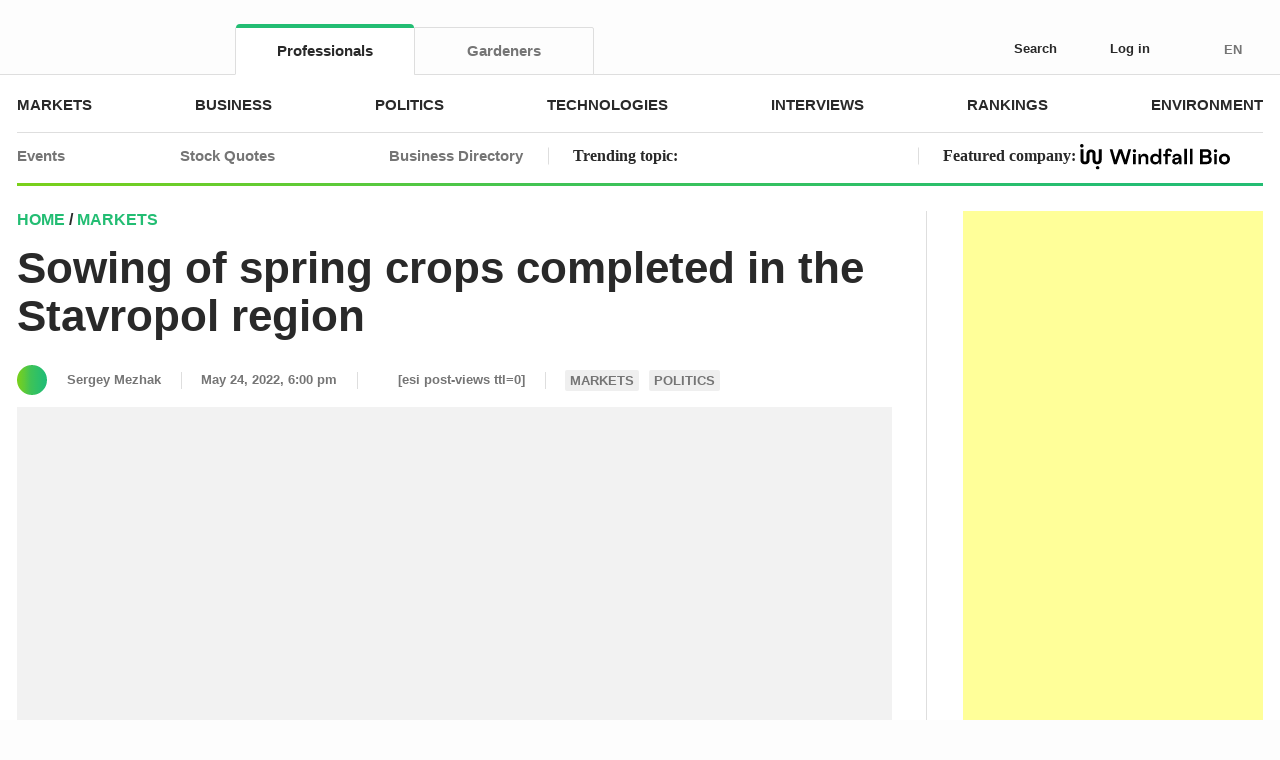

--- FILE ---
content_type: text/html; charset=UTF-8
request_url: https://www.fertilizerdaily.com/20220524-sowing-of-spring-crops-completed-in-the-stavropol-region/
body_size: 53156
content:
<!doctype html><html lang="en-US" prefix="og: https://ogp.me/ns#"><head><script data-no-optimize="1">var litespeed_docref=sessionStorage.getItem("litespeed_docref");litespeed_docref&&(Object.defineProperty(document,"referrer",{get:function(){return litespeed_docref}}),sessionStorage.removeItem("litespeed_docref"));</script> <meta charset="UTF-8"><meta name="viewport" content="width=device-width, initial-scale=1.0, maximum-scale=1.0"><meta name="format-detection" content="telephone=no"><style>pre {
                font-size: 1rem !important;
            }</style><title>Sowing of spring crops completed in the Stavropol region &mdash; Fertilizer Daily</title><meta name="description" content="The structure of sown areas has changed slightly."/><meta name="robots" content="follow, index, max-snippet:400, max-video-preview:25, max-image-preview:large"/><link rel="canonical" href="https://www.fertilizerdaily.com/20220524-sowing-of-spring-crops-completed-in-the-stavropol-region/" /><meta property="og:locale" content="en_US" /><meta property="og:type" content="article" /><meta property="og:title" content="Sowing of spring crops completed in the Stavropol region &mdash; Fertilizer Daily" /><meta property="og:description" content="The structure of sown areas has changed slightly." /><meta property="og:url" content="https://www.fertilizerdaily.com/20220524-sowing-of-spring-crops-completed-in-the-stavropol-region/" /><meta property="og:site_name" content="Fertilizer Daily" /><meta property="article:publisher" content="https://www.facebook.com/FertDaily" /><meta property="article:tag" content="agriculture" /><meta property="article:tag" content="mineral fertilizers" /><meta property="article:tag" content="Stavropol region" /><meta property="article:section" content="Markets" /><meta property="og:image" content="https://cdn.fertilizerdaily.com/wp-content/uploads/2022/05/kirovets-g01f912c7a_1920.jpg" /><meta property="og:image:secure_url" content="https://cdn.fertilizerdaily.com/wp-content/uploads/2022/05/kirovets-g01f912c7a_1920.jpg" /><meta property="og:image:width" content="1750" /><meta property="og:image:height" content="983" /><meta property="og:image:alt" content="Sowing of spring crops completed in the Stavropol region" /><meta property="og:image:type" content="image/jpeg" /><meta property="article:published_time" content="2022-05-24T18:00:20-04:00" /><meta name="twitter:card" content="summary_large_image" /><meta name="twitter:title" content="Sowing of spring crops completed in the Stavropol region &mdash; Fertilizer Daily" /><meta name="twitter:description" content="The structure of sown areas has changed slightly." /><meta name="twitter:site" content="@FertDaily" /><meta name="twitter:creator" content="@FertDaily" /><meta name="twitter:image" content="https://cdn.fertilizerdaily.com/wp-content/uploads/2022/05/kirovets-g01f912c7a_1920.jpg" /><meta name="twitter:label1" content="Written by" /><meta name="twitter:data1" content="Sergey Mezhak" /><meta name="twitter:label2" content="Time to read" /><meta name="twitter:data2" content="Less than a minute" /> <script type="application/ld+json" class="rank-math-schema-pro">{"@context":"https://schema.org","@graph":[{"@type":"Place","@id":"https://www.fertilizerdaily.com/#place","address":{"@type":"PostalAddress","streetAddress":"30 N Gould St #41137","addressLocality":"Sheridan","addressRegion":"WY","postalCode":"82801","addressCountry":"US"}},{"@type":["NewsMediaOrganization","Organization"],"@id":"https://www.fertilizerdaily.com/#organization","name":"Fertilizer Daily","url":"https://www.fertilizerdaily.com","sameAs":["https://www.facebook.com/FertDaily","https://twitter.com/FertDaily","https://www.linkedin.com/company/fertilizerdaily/"],"email":"editor@fertilizerdaily.com","address":{"@type":"PostalAddress","streetAddress":"30 N Gould St #41137","addressLocality":"Sheridan","addressRegion":"WY","postalCode":"82801","addressCountry":"US"},"logo":{"@type":"ImageObject","@id":"https://www.fertilizerdaily.com/#logo","url":"https://cdn.fertilizerdaily.com/wp-content/uploads/2025/07/fd-logo-c-112.png","contentUrl":"https://cdn.fertilizerdaily.com/wp-content/uploads/2025/07/fd-logo-c-112.png","caption":"Fertilizer Daily","inLanguage":"en-US","width":"112","height":"112"},"description":"Fertilizer Daily is the leading industrial media and discussion platform that covers efficient farming and plant cultivation practices on both domestic and international scales.","legalName":"DigitalTree LLC","duns":"11-943-4849","location":{"@id":"https://www.fertilizerdaily.com/#place"}},{"@type":"WebSite","@id":"https://www.fertilizerdaily.com/#website","url":"https://www.fertilizerdaily.com","name":"Fertilizer Daily","publisher":{"@id":"https://www.fertilizerdaily.com/#organization"},"inLanguage":"en-US"},{"@type":"ImageObject","@id":"https://cdn.fertilizerdaily.com/wp-content/uploads/2022/05/kirovets-g01f912c7a_1920.jpg","url":"https://cdn.fertilizerdaily.com/wp-content/uploads/2022/05/kirovets-g01f912c7a_1920.jpg","width":"1750","height":"983","inLanguage":"en-US"},{"@type":"BreadcrumbList","@id":"https://www.fertilizerdaily.com/20220524-sowing-of-spring-crops-completed-in-the-stavropol-region/#breadcrumb","itemListElement":[{"@type":"ListItem","position":"1","item":{"@id":"https://www.fertilizerdaily.com","name":"Home"}},{"@type":"ListItem","position":"2","item":{"@id":"https://www.fertilizerdaily.com/markets/","name":"Markets"}},{"@type":"ListItem","position":"3","item":{"@id":"https://www.fertilizerdaily.com/20220524-sowing-of-spring-crops-completed-in-the-stavropol-region/","name":"Sowing of spring crops completed in the Stavropol region"}}]},{"@type":"WebPage","@id":"https://www.fertilizerdaily.com/20220524-sowing-of-spring-crops-completed-in-the-stavropol-region/#webpage","url":"https://www.fertilizerdaily.com/20220524-sowing-of-spring-crops-completed-in-the-stavropol-region/","name":"Sowing of spring crops completed in the Stavropol region &mdash; Fertilizer Daily","datePublished":"2022-05-24T18:00:20-04:00","dateModified":"2022-05-24T18:00:20-04:00","isPartOf":{"@id":"https://www.fertilizerdaily.com/#website"},"primaryImageOfPage":{"@id":"https://cdn.fertilizerdaily.com/wp-content/uploads/2022/05/kirovets-g01f912c7a_1920.jpg"},"inLanguage":"en-US","breadcrumb":{"@id":"https://www.fertilizerdaily.com/20220524-sowing-of-spring-crops-completed-in-the-stavropol-region/#breadcrumb"}},{"@type":"Person","@id":"https://www.fertilizerdaily.com/author/smezhak/","name":"Sergey Mezhak","description":"Sergey is interested in plants and agronomy. He chose the path of professional journalist and follows key news from the largest players in the agricultural market.","url":"https://www.fertilizerdaily.com/author/smezhak/","image":{"@type":"ImageObject","@id":"https://www.fertilizerdaily.com/wp-content/litespeed/avatar/0bd091c06d32de20438ca8147daeadb0.jpg?ver=1769438454","url":"https://www.fertilizerdaily.com/wp-content/litespeed/avatar/0bd091c06d32de20438ca8147daeadb0.jpg?ver=1769438454","caption":"Sergey Mezhak","inLanguage":"en-US"},"worksFor":{"@id":"https://www.fertilizerdaily.com/#organization"}},{"@type":"NewsArticle","headline":"Sowing of spring crops completed in the Stavropol region &mdash; Fertilizer Daily","datePublished":"2022-05-24T18:00:20-04:00","dateModified":"2022-05-24T18:00:20-04:00","articleSection":"Markets, Politics","author":{"@id":"https://www.fertilizerdaily.com/author/smezhak/","name":"Sergey Mezhak"},"publisher":{"@id":"https://www.fertilizerdaily.com/#organization"},"description":"The structure of sown areas has changed slightly.","copyrightYear":"2022","copyrightHolder":{"@id":"https://www.fertilizerdaily.com/#organization"},"name":"Sowing of spring crops completed in the Stavropol region &mdash; Fertilizer Daily","@id":"https://www.fertilizerdaily.com/20220524-sowing-of-spring-crops-completed-in-the-stavropol-region/#richSnippet","isPartOf":{"@id":"https://www.fertilizerdaily.com/20220524-sowing-of-spring-crops-completed-in-the-stavropol-region/#webpage"},"image":{"@id":"https://cdn.fertilizerdaily.com/wp-content/uploads/2022/05/kirovets-g01f912c7a_1920.jpg"},"inLanguage":"en-US","mainEntityOfPage":{"@id":"https://www.fertilizerdaily.com/20220524-sowing-of-spring-crops-completed-in-the-stavropol-region/#webpage"}}]}</script> <link rel="apple-touch-icon" sizes="180x180" href="/apple-touch-icon.png?v=fd20"><link rel="icon" type="image/png" sizes="32x32" href="/favicon-32x32.png?v=fd20"><link rel="icon" type="image/png" sizes="16x16" href="/favicon-16x16.png?v=fd20"><link rel="icon" type="image/svg+xml" href="/favicon.svg?v=fd20"><link rel="manifest" href="/site.webmanifest"><link rel="mask-icon" href="/safari-pinned-tab.svg?v=fd20" color="#23bd73"><meta name="apple-mobile-web-app-title" content="Fertilizer Daily"><meta name="application-name" content="Fertilizer Daily"><meta name="msapplication-TileColor" content="#ffc40d"><meta name="theme-color" content="#ffffff"><link rel="alternate" title="oEmbed (JSON)" type="application/json+oembed" href="https://www.fertilizerdaily.com/wp-json/oembed/1.0/embed?url=https%3A%2F%2Fwww.fertilizerdaily.com%2F20220524-sowing-of-spring-crops-completed-in-the-stavropol-region%2F" /><link rel="alternate" title="oEmbed (XML)" type="text/xml+oembed" href="https://www.fertilizerdaily.com/wp-json/oembed/1.0/embed?url=https%3A%2F%2Fwww.fertilizerdaily.com%2F20220524-sowing-of-spring-crops-completed-in-the-stavropol-region%2F&#038;format=xml" />
<script id="ferti-ready" type="litespeed/javascript">window.advanced_ads_ready=function(e,a){a=a||"complete";var d=function(e){return"interactive"===a?"loading"!==e:"complete"===e};d(document.readyState)?e():document.addEventListener("readystatechange",(function(a){d(a.target.readyState)&&e()}),{once:"interactive"===a})},window.advanced_ads_ready_queue=window.advanced_ads_ready_queue||[]</script> <style id='wp-img-auto-sizes-contain-inline-css'>img:is([sizes=auto i],[sizes^="auto," i]){contain-intrinsic-size:3000px 1500px}
/*# sourceURL=wp-img-auto-sizes-contain-inline-css */</style><style id="litespeed-ccss">ul{box-sizing:border-box}:root{--wp--preset--font-size--normal:16px;--wp--preset--font-size--huge:42px}.screen-reader-text{border:0;clip:rect(1px,1px,1px,1px);clip-path:inset(50%);height:1px;margin:-1px;overflow:hidden;padding:0;position:absolute;width:1px;word-wrap:normal!important}:root{--wp--preset--aspect-ratio--square:1;--wp--preset--aspect-ratio--4-3:4/3;--wp--preset--aspect-ratio--3-4:3/4;--wp--preset--aspect-ratio--3-2:3/2;--wp--preset--aspect-ratio--2-3:2/3;--wp--preset--aspect-ratio--16-9:16/9;--wp--preset--aspect-ratio--9-16:9/16;--wp--preset--color--black:#000;--wp--preset--color--cyan-bluish-gray:#abb8c3;--wp--preset--color--white:#fff;--wp--preset--color--pale-pink:#f78da7;--wp--preset--color--vivid-red:#cf2e2e;--wp--preset--color--luminous-vivid-orange:#ff6900;--wp--preset--color--luminous-vivid-amber:#fcb900;--wp--preset--color--light-green-cyan:#7bdcb5;--wp--preset--color--vivid-green-cyan:#00d084;--wp--preset--color--pale-cyan-blue:#8ed1fc;--wp--preset--color--vivid-cyan-blue:#0693e3;--wp--preset--color--vivid-purple:#9b51e0;--wp--preset--gradient--vivid-cyan-blue-to-vivid-purple:linear-gradient(135deg,rgba(6,147,227,1) 0%,#9b51e0 100%);--wp--preset--gradient--light-green-cyan-to-vivid-green-cyan:linear-gradient(135deg,#7adcb4 0%,#00d082 100%);--wp--preset--gradient--luminous-vivid-amber-to-luminous-vivid-orange:linear-gradient(135deg,rgba(252,185,0,1) 0%,rgba(255,105,0,1) 100%);--wp--preset--gradient--luminous-vivid-orange-to-vivid-red:linear-gradient(135deg,rgba(255,105,0,1) 0%,#cf2e2e 100%);--wp--preset--gradient--very-light-gray-to-cyan-bluish-gray:linear-gradient(135deg,#eee 0%,#a9b8c3 100%);--wp--preset--gradient--cool-to-warm-spectrum:linear-gradient(135deg,#4aeadc 0%,#9778d1 20%,#cf2aba 40%,#ee2c82 60%,#fb6962 80%,#fef84c 100%);--wp--preset--gradient--blush-light-purple:linear-gradient(135deg,#ffceec 0%,#9896f0 100%);--wp--preset--gradient--blush-bordeaux:linear-gradient(135deg,#fecda5 0%,#fe2d2d 50%,#6b003e 100%);--wp--preset--gradient--luminous-dusk:linear-gradient(135deg,#ffcb70 0%,#c751c0 50%,#4158d0 100%);--wp--preset--gradient--pale-ocean:linear-gradient(135deg,#fff5cb 0%,#b6e3d4 50%,#33a7b5 100%);--wp--preset--gradient--electric-grass:linear-gradient(135deg,#caf880 0%,#71ce7e 100%);--wp--preset--gradient--midnight:linear-gradient(135deg,#020381 0%,#2874fc 100%);--wp--preset--font-size--small:13px;--wp--preset--font-size--medium:20px;--wp--preset--font-size--large:36px;--wp--preset--font-size--x-large:42px;--wp--preset--spacing--20:.44rem;--wp--preset--spacing--30:.67rem;--wp--preset--spacing--40:1rem;--wp--preset--spacing--50:1.5rem;--wp--preset--spacing--60:2.25rem;--wp--preset--spacing--70:3.38rem;--wp--preset--spacing--80:5.06rem;--wp--preset--shadow--natural:6px 6px 9px rgba(0,0,0,.2);--wp--preset--shadow--deep:12px 12px 50px rgba(0,0,0,.4);--wp--preset--shadow--sharp:6px 6px 0px rgba(0,0,0,.2);--wp--preset--shadow--outlined:6px 6px 0px -3px rgba(255,255,255,1),6px 6px rgba(0,0,0,1);--wp--preset--shadow--crisp:6px 6px 0px rgba(0,0,0,1)}header,nav{display:block}html{font-size:100%;-webkit-text-size-adjust:100%;-ms-text-size-adjust:100%}html,button,input,textarea{font-family:sans-serif;color:#222}body{margin:0;font-size:1em;line-height:1.4}strong{font-weight:700}ins{background:#ff9;color:#000;text-decoration:none}ul{margin:1em 0;padding:0 0 0 40px}nav ul{list-style:none;list-style-image:none;margin:0;padding:0}img{border:0;-ms-interpolation-mode:bicubic;vertical-align:middle}svg:not(:root){overflow:hidden}form{margin:0}button,input,textarea{font-size:100%;margin:0;vertical-align:baseline;*vertical-align:middle}button,input{line-height:normal}button{-webkit-appearance:button;*overflow:visible}input[type=radio]{box-sizing:border-box;padding:0;*width:13px;*height:13px}button::-moz-focus-inner,input::-moz-focus-inner{border:0;padding:0}textarea{overflow:auto;vertical-align:top;resize:vertical}.hidden{display:none!important;visibility:hidden}:root{--swiper-theme-color:#007aff}:root{--swiper-navigation-size:44px}a{outline:none;color:#23bd73;text-decoration:underline;background-color:transparent}img{max-width:100%}strong{font-weight:700}h1{font-family:Arial,Helvetica,sans-serif;font-size:44px;font-weight:700;line-height:1.09091;margin:80px 0 0}@media (max-width:1259px){h1{font-size:36px}}@media (max-width:767px){h1{font-size:30px}}h1:first-child{margin-top:0}p{margin:35px 0 0;-webkit-text-size-adjust:100%}p:first-child{margin-top:0}@media (max-width:767px){p{margin-top:15px}}ul{margin:0;padding:0;margin-top:35px}ul:first-child{margin-top:0}@media (max-width:767px){ul{margin-top:15px}}ul li{margin:0;padding:0 0 0 30px}ul li:first-child{margin-top:0}ul{list-style:none;padding-left:15px}@media (max-width:767px){ul{padding-left:10px}}ul>li{position:relative;padding-left:23px;text-indent:-23px}@media (max-width:767px){ul>li{padding-left:18px;text-indent:-18px}}ul>li *{text-indent:0}ul>li:before{position:relative;display:inline-block;vertical-align:middle;top:-2px;height:8px;width:8px;margin-right:15px;border-radius:50%;background-color:currentColor;text-align:left;letter-spacing:0;-webkit-font-smoothing:antialiased;-moz-osx-font-smoothing:grayscale;text-indent:0;content:""}@media (max-width:767px){ul>li:before{top:-1px;height:5px;width:5px;margin-right:13px}}nav ul{margin:0;padding:0}nav li{margin:0;padding:0;text-indent:0}nav li:before{display:none}.tablet-show{display:none!important}.tablet-small-show{display:none!important}.tablet-small-show-table-cell{display:none!important}.mobile-show{display:none!important}.mobile-show-inline{display:none!important}@media (max-width:1259px){.tablet-show{display:block!important}}@media (max-width:1023px){.tablet-small-hide{display:none!important}.tablet-small-show{display:block!important}.tablet-small-show-table-cell{display:table-cell!important}}@media (max-width:767px){.mobile-hide{display:none!important}.mobile-show{display:block!important}.mobile-show-inline{display:inline!important}}.icon{position:relative;display:inline-block;fill:currentColor;width:1em;height:1em;letter-spacing:0;line-height:1}.icon--logo{width:6.21429em}.icon--chevron-right{width:.58769em}.cols{display:table;width:100%;table-layout:fixed}.cols--auto{table-layout:auto}.col{display:table-cell;vertical-align:top;padding-left:10px;padding-right:10px}.cols-w{margin-top:30px;margin-left:-10px;margin-right:-10px}.cols-w:first-child{margin-top:0}.cols-w:after{content:"";display:table;clear:both}.cols-w--form{margin-left:-25px;margin-right:-25px}.cols-w--form>.cols>.col{padding-left:25px;padding-right:25px}.col--fit{width:1px}textarea,input,button{-webkit-font-smoothing:antialiased;outline:none;line-height:1.25;font-family:inherit}.textfield{position:relative;z-index:0;display:inline-block;font-family:inherit;font-size:14px;font-weight:400;line-height:1.285714285714286;background:#fff;color:#292929;padding:9px 12px;min-height:37px;width:100%;border:none;box-shadow:inset 0 0 0 1px #dedede;border-radius:4px;-webkit-appearance:none!important;outline:none;resize:none;overflow:hidden;white-space:nowrap;text-overflow:ellipsis}.textfield:-webkit-autofill{box-shadow:inset 0 0 0 1px #dedede,inset 0 0 0 300px #fff}.textfield::-ms-clear{display:none;width:0;height:0}.textfield::-webkit-input-placeholder{color:rgba(41,41,41,.5);opacity:1}.textfield::-moz-placeholder{color:rgba(41,41,41,.5);opacity:1}.textfield:-moz-placeholder{color:rgba(41,41,41,.5);opacity:1}.textfield:-ms-input-placeholder{color:rgba(41,41,41,.5);opacity:1}.textfield--no-border{box-shadow:inset 0 0 0 300px #fff!important}textarea.textfield{white-space:pre-wrap;overflow-y:auto;overflow-x:hidden;height:auto;-webkit-overflow-scrolling:touch}input::-webkit-outer-spin-button,input::-webkit-inner-spin-button{-webkit-appearance:none;margin:0}.textfield-pseudo{position:absolute;top:0;right:0;bottom:0;left:0;z-index:1}.textfield+.textfield-pseudo{box-shadow:inset 0 0 0 1px #dedede;border-radius:4px}.textfield:-webkit-autofill+.textfield-pseudo{box-shadow:inset 0 0 0 1px #dedede}.textfield-pseudo-wrapper{position:relative}.btn{position:relative;display:inline-block;display:inline-flex;justify-content:center;align-items:center;outline:none;text-decoration:none;text-transform:none;text-align:center;font-family:Arial,Helvetica,sans-serif;font-size:14px;font-weight:700;line-height:1.14286;border:none;padding:5px 20px;min-width:37px;height:37px;vertical-align:middle;border-radius:4px;color:#fff!important;-webkit-appearance:none;background:#23bd73;backface-visibility:hidden;box-sizing:border-box;z-index:0}.btn:before{position:absolute;top:0;right:0;bottom:0;left:0;border:1px solid transparent;border-radius:4px;content:''}.btn::-moz-focus-inner{padding:0!important;border:0 none!important}.btn+.btn{margin-left:20px}.btn--fullwidth{width:100%;margin-top:20px}.btn--fullwidth:first-child{margin-top:0}.btn--transparent{background:0 0;color:inherit!important}.btn--smaller{font-size:13px;line-height:1.30769;min-width:34px;height:34px;padding-left:15px;padding-right:15px}@media (max-width:767px){.btn--smaller{font-size:12px;line-height:1.33333}}.btn--smaller2{min-width:28px;height:28px;padding:0 12px}@media (max-width:767px){.btn--smaller2{min-width:34px;height:34px;padding-left:15px;padding-right:15px}}.btn--grey-dark{background-color:#757575}.btn--gradient{color:#fff!important;background:linear-gradient(270deg,#23bd73 10%,#2fc066 32%,#3fc356 56%,#5cca39 74%,#87d30d 111%,#94d600 120%)}.btn--gradient:before{background:#23bd73;opacity:0}.btn--gradient-reverse{background:linear-gradient(90deg,#23bd73 10%,#2fc066 32%,#3fc356 56%,#5cca39 74%,#87d30d 111%,#94d600 120%)}.btn--outline-grey{color:#292929!important;background:#fff}.btn--outline-grey:before{border-color:#dedede}.btn--color-grey{color:#a8a8a8!important}.btn--checkbox{min-width:50px}.btn--checkbox>input[type=radio]{position:absolute;left:0;top:0;opacity:0;z-index:-1}.btn--checkbox:not(.checked){color:#a8a8a8!important;background:#fff}.btn--checkbox:not(.checked):before{border-color:#dedede;opacity:1;background:0 0}.btn-group{white-space:nowrap;font-size:0}.btn-group .btn:not(:first-child){border-top-left-radius:0;border-bottom-left-radius:0}.btn-group .btn:not(:first-child):before{border-top-left-radius:0;border-bottom-left-radius:0}.btn-group .btn:not(:last-child){border-top-right-radius:0;border-bottom-right-radius:0}.btn-group .btn:not(:last-child):before{border-top-right-radius:0;border-bottom-right-radius:0}.btn-group .btn.checked{z-index:1}.btn-group .btn+.btn{margin-left:-1px}.expand-it-container>.expand-it-inner{position:relative;top:-99999px}.form{position:relative;margin-top:20px}.form:after{content:"";display:table;clear:both}.form:first-child{margin-top:0}@media (max-width:767px){.form{margin-top:15px}}.form__item{position:relative;margin-top:18px}.form__item:after{content:"";display:table;clear:both}.form__item:first-child{margin-top:0}@media (max-width:767px){.form__item{margin-top:15px}}.form__item--mm{margin-top:23px}@media (max-width:767px){.form__item--mm{margin-top:20px}}.form__item-field{position:relative;margin-top:6px}.form__item-field:first-child{margin-top:0}.form__tip{margin-top:15px;color:#a8a8a8}.form__tip:first-child{margin-top:0}@media (max-width:767px){.form__tip{font-size:13px;line-height:1.30769;margin-top:10px}}.cols-w--form{margin-top:18px;margin-left:-7px;margin-right:-7px}.cols-w--form>.cols>.col{padding-left:7px;padding-right:7px}html,body{font-size:13px;background:#fdfdfd}html{-webkit-text-size-adjust:100%}body{position:relative;font-family:Arial,Helvetica,sans-serif;font-weight:400;line-height:1.30769;-webkit-font-smoothing:antialiased;-moz-osx-font-smoothing:grayscale;color:#292929;-webkit-text-size-adjust:100%;display:flex;flex-direction:column;min-width:320px;min-height:100%;min-height:100vh;-webkit-overflow-scrolling:touch;overflow-x:hidden}*,*:before,*:after{box-sizing:border-box}.wrap{position:relative;z-index:0;float:left;width:100%;min-height:100%;min-height:100vh;display:flex;flex-direction:column;overflow:hidden}.container{width:100%;max-width:1246px;margin:0 auto}@media (max-width:1259px){.container{padding-left:28px;padding-right:28px}}@media (max-width:1023px){.container{padding-left:20px;padding-right:20px}}@media (max-width:374px){.container{padding-left:15px;padding-right:15px}}@media (max-width:359px){.container{padding-left:10px;padding-right:10px}}.header{position:relative;top:0;right:0;left:0;z-index:40;font-family:Arial,Helvetica,sans-serif;font-size:13px;line-height:1.30769;color:#292929;backface-visibility:hidden;will-change:transform}@media (max-width:1023px){.header--fixed{position:fixed}.header--fixed+.header-replace{display:block}}.header-replace{display:none;height:186px;flex:auto 0 0}@media (max-width:1023px){.header-replace{height:106px}}.header__offset{position:absolute;top:0;bottom:0;left:0}.header__inner{position:relative;padding:27px 0 0;background:#fdfdfd}@media (max-width:1023px){.header__inner{padding:0;background:0 0}}.header__inner .col--cbutton{width:1%}@media (max-width:1023px){.header__main{position:relative;background:#fff;padding:10px 0 10px}.header__main:before{position:absolute;right:20px;bottom:0;left:20px;height:3px;background:linear-gradient(270deg,#23bd73 10%,#2fc066 32%,#3fc356 56%,#5cca39 74%,#87d30d 111%,#94d600 120%);content:'';z-index:20}}@media (max-width:1023px){.header__main:after{position:absolute;top:0;right:20px;bottom:0;left:20px;border-bottom:3px solid #fff;content:'';z-index:20;opacity:0}}.header .logo{padding-bottom:4px}@media (max-width:1023px){.header .logo{margin-top:2px;padding-bottom:0}}.cols-w--header{position:relative;z-index:13;margin:0 -22px}@media (max-width:1023px){.cols-w--header{margin-left:-10px;margin-right:-10px;z-index:auto}}.cols-w--header>.cols{table-layout:auto}.cols-w--header>.cols>.col{position:relative;vertical-align:middle;padding-left:22px;padding-right:22px;line-height:1}@media (max-width:1023px){.cols-w--header>.cols>.col{padding-left:10px;padding-right:10px;height:38px}}.cols-w--header>.cols>.col--fit{width:1px}.cols-w--header>.cols>.col--expander{padding:0}.cols-w--header>.cols>.col--logo{font-size:0;white-space:nowrap}@media (max-width:1023px){.cols-w--header>.cols>.col--logo{z-index:21}}.cols-w--header>.cols>.col--cbutton{line-height:12px}@media (max-width:1023px){.cols-w--header>.cols>.col--cbutton{z-index:21}}@media (max-width:1259px){.cols-w--header>.cols>.col--hsocial{padding-left:12px;text-align:center}}@media (max-width:1023px){.cols-w--header>.cols>.col--hsocial{padding-left:8px}}@media (max-width:1259px){.cols-w--header>.cols>.col--hicons{padding-left:12px}.cols-w--header>.cols>.col--hicons+.col{padding-left:0}}@media (max-width:1023px){.cols-w--header>.cols>.col--hicons{padding-left:8px}}.logo{position:relative;display:inline-block;color:#23bd73!important;font-size:28px;line-height:1;text-decoration:none!important}@media (max-width:1023px){.logo{font-size:24px}}.logo .icon{vertical-align:top}.logo use{fill:#292929}.hmenu{border-bottom:1px solid #dedede}.hmenu__list{font-size:0;display:flex;justify-content:space-between;margin-left:-10px}.hmenu__item{display:inline-block;vertical-align:top;font-size:15px;font-weight:700;line-height:1.2;text-transform:uppercase;margin-left:10px}.hmenu__link{position:relative;display:flex;flex-direction:column;height:54px;justify-content:center;color:#292929;text-decoration:none!important}.htbmenu{font-size:0;margin-bottom:-1px}.htbmenu__list{display:inline-block;vertical-align:top;min-width:100%;white-space:nowrap}@media (max-width:1023px){.htbmenu__list{display:flex;margin-bottom:0;border-bottom:1px solid #dedede}}.htbmenu__item{display:inline-block;vertical-align:top;font-size:15px;font-weight:700;line-height:1.2;margin-left:-1px}@media (max-width:1023px){.htbmenu__item{flex:auto 1 1;flex-basis:0;min-width:0;margin-left:0}}.htbmenu__item:first-child{margin-left:0}.htbmenu__item.active .htbmenu__link{color:#292929;background-color:#fff;border-top-color:transparent;border-bottom-color:transparent;border-radius:0}.htbmenu__item.active .htbmenu__link:before{opacity:1}.htbmenu__item:not(:first-child) .htbmenu__link{border-top-left-radius:0}.htbmenu__item:not(:last-child) .htbmenu__link{border-top-right-radius:0}.htbmenu__link{position:relative;display:flex;justify-content:center;align-items:center;padding:0 10px;min-width:180px;height:48px;color:#757575;background-color:#fdfdfd;border:1px solid #dedede;border-radius:2px 2px 0 0;text-decoration:none!important}@media (max-width:1023px){.htbmenu__link{border-radius:0;border:none;min-width:0;background-color:#fff}}.htbmenu__link:before{position:absolute;right:0;bottom:100%;left:0;border-radius:4px 4px 0 0;background-color:#23bd73;height:4px;opacity:0;content:''}@media (max-width:1023px){.htbmenu__link:before{bottom:-1px;height:2px;border-radius:0}}.hcbar{position:relative;z-index:0;padding:4px 0 0;background-color:#fff}.hcbar:before{position:absolute;top:0;right:-35px;bottom:0;left:-35px;z-index:-1;border:1px solid #dedede;background-color:#fff;border-radius:4px 4px 0 0;border-bottom:none;content:''}.hbbar{position:relative;padding:0 0 7px}.hbbar:before{position:absolute;right:0;bottom:0;left:0;height:3px;background:linear-gradient(270deg,#23bd73 10%,#2fc066 32%,#3fc356 56%,#5cca39 74%,#87d30d 111%,#94d600 120%);content:''}.cols-w--hbbar{margin-left:-25px;margin-right:-25px}@media (max-width:1259px){.cols-w--hbbar{margin-left:-17px;margin-right:-17px}}@media (max-width:767px){.cols-w--hbbar{margin-left:-12px;margin-right:-12px}}.cols-w--hbbar>.cols{display:flex;height:46px;align-items:center}.cols-w--hbbar>.cols>.col{position:relative;vertical-align:middle;padding-left:25px;padding-right:25px}@media (max-width:1259px){.cols-w--hbbar>.cols>.col{padding-left:17px;padding-right:17px}}@media (max-width:767px){.cols-w--hbbar>.cols>.col{padding-left:12px;padding-right:12px}}.cols-w--hbbar>.cols>.col:before{position:absolute;top:50%;left:0;transform:translateY(-50%);height:17px;border-left:1px solid #dedede;content:''}.cols-w--hbbar>.cols>.col:first-child:before{display:none}.cols-w--hbbar .col--hsmenu{flex:1;min-width:0;white-space:nowrap}@media (max-width:1259px){.cols-w--hbbar .col--hsmenu{flex:auto 1 1}}.cols-w--hbbar .hsmenu{min-width:480px}@media (max-width:1259px){.cols-w--hbbar .hsmenu{min-width:0}}.cols-w--hbbar .featured-item{min-width:320px;max-width:400px;vertical-align:middle}@media (max-width:1259px){.cols-w--hbbar .featured-item{min-width:230px;max-width:300px}}.hsmenu{font-size:0;margin-top:15px}.hsmenu:first-child{margin-top:0}.hsmenu__list{display:flex;justify-content:space-between;margin-left:-10px}.hsmenu__item{display:inline-block;vertical-align:top;font-family:Arial,Helvetica,sans-serif;font-size:15px;font-weight:700;line-height:1.2;margin-left:10px}@media (max-width:1259px){.hsmenu__item{font-size:13px;line-height:1.38462}}.hsmenu__link{position:relative;color:#757575;text-decoration:none!important}.hs2menu{font-size:0;margin-top:15px}.hs2menu__list{display:flex;flex-wrap:wrap;margin-left:-10px;margin-bottom:-10px}.hs2menu__item{display:inline-block;vertical-align:top;font-family:Arial,Helvetica,sans-serif;font-size:13px;font-weight:700;line-height:1.38462;text-transform:uppercase;margin-left:10px;margin-bottom:10px}@media (max-width:1259px){.hs2menu__item{font-size:12px}}.hs2menu__link{position:relative;display:flex;height:30px;border:1px solid #dedede;border-radius:2px;color:#757575;text-decoration:none!important}@media (max-width:1259px){.hs2menu__link{height:28px}}.hs2menu__link-text{align-self:center;padding:0 10px;flex:auto 1 1}@media (max-width:1259px){.hs2menu__link-text{padding:0 8px}}.hs2menu__link-value{display:flex;align-items:center;justify-content:center;min-width:28px;padding:0 5px;flex:auto 0 0;color:#fff;background-color:#23bd73;text-align:center}.featured-item{font-family:Georgia,Cambria,"Times New Roman",Times,serif;font-size:16px;line-height:1.5}@media (max-width:1259px){.featured-item{font-size:14px}}.featured-item__link{text-decoration:none!important;color:inherit}.featured-item img{margin:-10px 10px;max-width:150px;max-height:36px;width:auto;height:auto}.featured-item img:first-child{margin-left:0}.featured-item img:last-child{margin-right:0}.hsocials{display:inline-block;vertical-align:top;margin-right:-10px;font-size:0}.hsocial{position:relative;display:inline-block;vertical-align:middle;margin-right:10px;color:#ccc;font-size:16px;line-height:1;text-decoration:none!important}.hsocial:before{position:absolute;top:-5px;right:-5px;bottom:-5px;left:-5px;content:''}.hsocial .icon{vertical-align:middle}.hsocial .icon--h-in{width:1.0625em;top:-1px}.hicons{display:flex;font-size:0;margin-right:-25px}@media (max-width:1259px){.hicons{margin-right:-18px}}.hicons__item{position:relative;display:inline-block;vertical-align:top;margin-right:25px;font-size:1rem}.hicons__item .hicon{margin-right:0}@media (max-width:1259px){.hicons__item{margin-right:18px}}.hicon{position:relative;display:inline-block;display:inline-flex;align-items:center;justify-content:center;border-radius:50%;font-size:13px;line-height:1.30769;font-weight:700;color:#292929;text-decoration:none!important;margin-right:25px}.hicon:before{position:absolute;top:-5px;right:-5px;bottom:-5px;left:-5px;content:''}.hicon .icon{flex:auto 0 0;vertical-align:middle;font-size:18px;margin:-1px 10px}@media (max-width:1259px){.hicon .icon{font-size:16px}}@media (max-width:1023px){.hicon .icon{font-size:20px}}.hicon .icon:first-child{margin-left:0}@media (max-width:1259px){.hicon--tablet-only-icon .icon{margin-left:0;margin-right:0}.hicon--tablet-only-icon>span{display:none}}.hsearch{position:absolute;top:50%;right:-20px;padding:0 10px;transform:translateY(-50%);z-index:21;width:465px;background-color:#fdfdfd;color:#a8a8a8;opacity:0;visibility:hidden}@media (max-width:1259px){.hsearch{width:calc(100vw - 750px);right:-15px}}@media (max-width:1023px){.hsearch{width:calc(100vw - 95px);right:-8px}}@media (max-width:374px){.hsearch{width:calc(100vw - 85px)}}@media (max-width:359px){.hsearch{width:calc(100vw - 75px)}}.hsearch__inner{position:relative}.hsearch .textfield{font-size:13px;background-color:#fdfdfd;box-shadow:inset 0 -1px 0 #dedede!important;border-radius:0;padding-left:30px;padding-right:30px}@media (max-width:1023px){.hsearch .textfield{font-size:15px;padding:10px 35px}}.hsearch .textfield::-webkit-input-placeholder{color:#a8a8a8}.hsearch .textfield::-moz-placeholder{color:#a8a8a8}.hsearch .textfield:-moz-placeholder{color:#a8a8a8}.hsearch .textfield:-ms-input-placeholder{color:#a8a8a8}.hsearch .textfield:-webkit-autofill{box-shadow:inset 0 -1px 0 #dedede,inset 0 0 0 300px #fff!important}.hsearch__icon{position:absolute;top:50%;left:0;z-index:1;transform:translateY(-50%);font-size:18px;line-height:1}@media (max-width:1023px){.hsearch__icon{transform:translateY(-50%);font-size:20px}}.hsearch__icon .icon{vertical-align:top}.hsearch__close{position:absolute;top:50%;right:0;z-index:1;padding:0 7px;transform:translateY(-50%);font-size:12px;line-height:1;color:#a8a8a8}@media (max-width:1023px){.hsearch__close{padding:0 5px;font-size:14px}}.hsearch__close:before{position:absolute;top:-10px;right:0;bottom:-10px;left:0;content:''}.hsearch__close .icon{vertical-align:top}.hlang{position:relative;display:flex;align-items:center;white-space:nowrap;font-size:13px;font-weight:700;line-height:1.30769;color:#757575!important;text-decoration:none!important;margin-top:10px}.hlang:first-child{margin-top:0}.hlang:before{position:absolute;top:-5px;right:-5px;bottom:-5px;left:-5px;content:''}.hlang-wrapper{position:relative;display:inline-block;vertical-align:middle}.hlang__icon{flex:auto 0 0;font-size:22px;margin-right:8px;line-height:1}.hlang__icon .icon{vertical-align:top}.hlang__title .icon{top:1px;margin:0 3px}.hlang__title .icon:last-child{margin-right:0}.hlang__toggler{flex:auto 0 0;margin-left:8px;font-size:13px;line-height:1}.hlang__toggler .icon{vertical-align:top}.hdropdown{position:absolute;top:100%;right:0;z-index:20;margin-top:10px;padding:20px;background:#fff;box-shadow:0 0 4px 4px rgba(117,117,117,.1);border-radius:4px;opacity:0;transform:translateY(10px);visibility:hidden}.hdropdown .hlang{padding-right:1px}.hbmbar{position:relative;z-index:-1;background:#fff;min-height:40px}@media (max-width:1023px){.hbmbar{backface-visibility:hidden;will-change:transform}}.icon--logo-for-mobile-menu{position:absolute;top:0;left:0;color:#fff!important;opacity:0}.icon--logo-for-mobile-menu use{fill:#fff}.cbutton{position:relative;display:inline-block;vertical-align:middle;width:17px;text-align:center;font-family:Arial,sans-serif;text-decoration:none;z-index:14}.cbutton:before{position:absolute;top:-10px;right:-10px;bottom:-10px;left:-10px;content:'';z-index:1}.cbutton__inner{display:inline-block;vertical-align:top;width:100%;line-height:1}.cbutton__item{position:relative;display:block;height:2px;width:100%;background:currentColor;margin-top:3px}.cbutton__item:first-child{margin-top:0}.menu-overlay{position:absolute;top:0;right:0;left:0;height:100vh;background-color:#23bd73;background:url("https://cdn.fertilizerdaily.com/wp-content/themes/fertilizer-en/dist/img/noise.png"),linear-gradient(270deg,#23bd73 10%,#2fc066 32%,#3fc356 56%,#5cca39 74%,#87d30d 111%,#94d600 120%);color:#fff;transform:translate3d(100%,0,0);overflow:hidden;z-index:-1;visibility:hidden}.menu-overlay a{color:inherit}.menu-overlay__inner{position:relative;height:100%;display:flex;flex:auto 1 1;flex-direction:column}.menu-overlay__header{position:relative;padding:10px 0 10px;flex:auto 0 0}.menu-overlay__content{position:relative;flex:1;flex-basis:0;min-width:0;overflow-x:hidden;overflow-y:auto;-webkit-overflow-scrolling:touch}.menu-overlay__content-inner{padding:0 0 25px}.menu-overlay .hlang{color:inherit!important}.menu-overlay .htbmenu__list{border-color:rgba(255,255,255,.5)}.menu-overlay .htbmenu__item.active .htbmenu__link{color:inherit;background-color:transparent;opacity:1}.menu-overlay .htbmenu__link{color:inherit;opacity:.5;background-color:transparent}.menu-overlay .htbmenu__link:before{background-color:currentColor}.menu-overlay .hs2menu__link{color:#fff;border-color:#fff}.menu-overlay .hs2menu__link-value{color:#23bd73;background-color:#fff}.menu-overlay .footer{background-color:transparent;color:inherit;padding:0;margin-top:30px;overflow:hidden}.menu-overlay .footer a{color:inherit}.menu-overlay .fmenu__title--mbordered{border-color:currentColor}.menu-overlay .col--fmenu+.col--fmenu{margin-top:-15px}.menu-overlay .col--fmenu+.col--fmenu:before{display:block;margin:0 0 15px;border-top:1px solid #fff;content:''}.menu-overlay .col--fmenu+.col--fmenu-no-border{margin-top:0}.menu-overlay .col--fmenu+.col--fmenu-no-border:before{display:none}.menu-overlay .flogo{color:inherit!important}.menu-overlay .flogo__icon{color:inherit}.menu-overlay .f-sep{border-color:currentColor}.menu-overlay .cols-w--hbbar{margin-top:15px}.menu-overlay .cols-w--hbbar:before{display:block;margin:0 12px 15px;border-top:1px solid #fff;content:''}.menu-overlay .cols-w--hbbar>.cols{align-items:unset;height:auto}.menu-overlay .cols-w--hbbar>.cols>.col{min-width:0;flex:1}.menu-overlay .cols-w--hbbar>.cols>.col:before{top:0;bottom:0;transform:none;height:auto;border-color:currentColor}.menu-overlay .cols-w--hbbar .featured-item{min-width:0}@media (max-width:767px){.menu-overlay .cols-w--footer>.cols{margin-bottom:-30px}}@media (max-width:767px){.menu-overlay .cols-w--footer>.cols>.col{margin-bottom:30px}}@media (max-width:767px){.menu-overlay .cols-w--footer .col--subscribe{margin-top:0}}@media (max-width:767px){.menu-overlay .cols-w--footer-b>.cols{margin-bottom:-45px}}@media (max-width:767px){.menu-overlay .cols-w--footer-b>.cols>.col{margin-bottom:45px}}.menu-overlay .featured-item{white-space:normal}.menu-overlay .featured-item img{margin:8px 0 0;vertical-align:top}.menu-overlay .featured-item-label{display:block}img.b-lazy{min-width:1px;min-height:1px;opacity:0}.img-to-bg-lazy{opacity:0}.image{display:block;position:relative;padding-bottom:100%;margin-top:55px;margin-bottom:55px;background-color:#f2f2f2;color:#fff}.image:first-child{margin-top:0}.image:last-child{margin-bottom:0}.image__inner{position:absolute;top:0;right:0;bottom:0;left:0;background:center center no-repeat;background-size:cover;display:flex;justify-content:center;align-items:center}.image img{position:absolute;top:0;left:0;height:100%;width:100%;visibility:hidden;opacity:0;z-index:-100}.section{position:relative;z-index:1;flex:auto 0 0;padding:100px 0}.section--fullheight{flex:auto 1 1}.section--content-wrapper{padding:0 0 35px}.content-wrapper{position:relative;padding-bottom:35px;border-radius:0 0 4px 4px}.content-wrapper:before{position:absolute;top:0;right:-35px;bottom:0;left:-35px;z-index:-1;border:1px solid #dedede;background-color:#fff;border-radius:0 0 5px 5px;border-top:none;content:''}.a-item-wrapper{margin-top:35px;border-top:1px solid #dedede}.a-item-wrapper:first-child{margin-top:0}.a-item-wrapper:first-child{border-top:none;padding-top:0}.sidebar-content{display:flex}@media (max-width:1023px){.sidebar-content{flex-direction:column}}.content{flex:auto 1 0;min-width:0;padding:25px 0 0;margin:0 35px;display:flex;flex-direction:column;max-width:calc(100% - 371px)}@media (max-width:1259px){.content{margin:0 28px;max-width:calc(100% - 358px)}}@media (max-width:1023px){.content{margin:0;padding-top:20px;max-width:none}}.content:first-child{margin-left:0}.sidebar{flex:auto 0 0;width:300px;margin:0 36px;padding:25px 0 0}@media (max-width:1259px){.sidebar{margin:0 29px}}@media (max-width:1023px){.sidebar{margin:0}}.sidebar:last-child{margin-right:0}.content-section{position:relative;margin-top:35px;padding-top:35px;display:flex;flex-direction:column;flex:auto 0 0}.content-section:first-child{margin-top:0}@media (max-width:1023px){.content-section{padding-top:0}}.content-section:before{position:absolute;top:0;right:0;left:0;border-top:1px solid #dedede;content:''}@media (max-width:1023px){.content-section:before{display:none}}.content-section:after{position:absolute;top:35px;right:-35px;bottom:0;border-right:1px solid #dedede;content:''}@media (max-width:1259px){.content-section:after{right:-29px}}@media (max-width:1023px){.content-section:after{display:none}}.content-section:first-child{margin-top:0;padding-top:0}.content-section:first-child:before{display:none}.content-section:first-child:after{top:0}.content-section:last-child{flex:auto 1 1}.sbanner{margin-top:20px}.sbanner:first-child{margin-top:0}@media (max-width:1023px){.sbanner{background-color:#fafafa;margin-left:-20px;margin-right:-20px;padding:20px;margin-top:30px}.sbanner--banner{padding-left:10px;padding-right:10px}.sbanner--banner .sbanner__image{max-width:300px;margin-left:auto;margin-right:auto}.sbanner--banner .sbanner__title{padding-left:10px;padding-right:10px}}.sbanner__image{display:block;background-color:#fafafa;margin-top:5px}.sbanner__title{font-size:13px;font-weight:700;line-height:1.30769;color:#757575;margin-top:5px}@media (max-width:1023px){.sbanner__title{font-size:12px;line-height:1.33333;margin-top:20px;padding:8px 0;background-color:#fff}.sbanner__title:last-child{margin-bottom:-20px}}.sbanner--next-closer{margin-bottom:-15px}.gradient-text{color:#3fc356;background:-webkit-linear-gradient(180deg,#23bd73 10%,#2fc066 32%,#3fc356 56%,#5cca39 74%,#87d30d 111%,#94d600 120%);-webkit-background-clip:text;-webkit-text-fill-color:transparent}.sblock{position:relative;padding:20px;background:#fafafa;border-radius:4px;margin-top:35px}@media (max-width:1023px){.sblock{background-color:#fafafa;margin-left:-20px;margin-right:-20px;padding:20px;margin-top:30px}}.sblock__title{position:relative;padding:2px 0 23px;font-size:16px;line-height:1.125;font-weight:700;text-transform:uppercase;margin-top:20px}.sblock__title:first-child{margin-top:0}.sblock__title:before{position:absolute;right:0;bottom:0;left:0;height:3px;background:linear-gradient(270deg,#23bd73 10%,#2fc066 32%,#3fc356 56%,#5cca39 74%,#87d30d 111%,#94d600 120%);content:''}.itags{position:relative;margin:0 0 0 -10px;margin-top:10px}.itags:first-child{margin-top:0}.itags:after{content:"";display:table;clear:both}.itags__inner{float:left;width:100%;margin:0 0 -15px;font-size:0;display:flex;flex-wrap:wrap}@media (max-width:767px){.itags__inner{margin-bottom:-10px}}.itags--oneline .itags__inner{white-space:nowrap;overflow:hidden;flex-wrap:nowrap}.itags--oneline.js-itags:before{position:absolute;top:0;right:0;bottom:0;width:50px;background:linear-gradient(to right,rgba(255,255,255,0),#fff);content:'';z-index:1}.itag{position:relative;display:inline-block;vertical-align:top;display:inline-flex;align-items:center;flex:auto 0 0;justify-content:center;margin:0 0 15px 10px}@media (max-width:767px){.itag{margin-bottom:10px}}.itag__inner{display:block;display:flex;align-items:center;justify-content:center;padding:0 5px;white-space:nowrap;font-size:11px;font-weight:700;text-transform:uppercase;height:20px;line-height:20px;background:#efefef;border-radius:2px;color:#757575!important;text-decoration:none!important;transform:translate3d(0,0,0)}@media (max-width:1023px){.itag__inner{font-size:10px;height:21px;line-height:21px}}.itag--larger .itag__inner{font-size:13px;height:21px;line-height:21px}.breadcrumb{font-size:16px;font-weight:700;line-height:1.125;text-transform:uppercase;margin-top:15px}.breadcrumb:first-child{margin-top:0}@media (max-width:767px){.breadcrumb{font-size:14px;line-height:1.28571;position:relative;top:-3px}}.breadcrumb a{text-decoration:none;border-bottom:1px solid transparent}.breadcrumb__inner{display:inline}.breadcrumb__sep{color:#757575;background:-webkit-linear-gradient(180deg,#757575 0%,#757575 100%);-webkit-background-clip:text;-webkit-text-fill-color:transparent;margin:0 4px}.atitle{margin-top:15px}@media (max-width:767px){.atitle{margin-top:20px}}.ameta{font-size:13px;line-height:1.30769;font-weight:700;color:#757575;display:flex;align-items:center;margin:0 -20px;margin-top:25px}@media (max-width:767px){.ameta{font-size:12px;line-height:1.33333;margin-left:-8px;margin-right:-8px;margin-top:20px}}.ameta__item{position:relative;display:inline-block;padding:0 20px;flex:auto 0 0}@media (max-width:767px){.ameta__item{padding:0 8px}}.ameta__item:before{position:absolute;top:50%;left:0;height:17px;margin-top:-8px;border-left:1px solid #dedede;content:''}@media (max-width:767px){.ameta__item:before{display:none}}.ameta__item:first-child:before{display:none}.ameta__item--auto{flex:1;min-width:0}@media (max-width:767px){.ameta__item--user{margin-right:auto}}@media (max-width:1259px){.ameta__item--tags{max-width:66px;flex:auto 0 0;margin-left:auto}.ameta__item--tags:before{display:none}.ameta__item--tags .itags{visibility:hidden}}@media (max-width:767px){.ameta__item--tags{max-width:42px;margin-left:0}}.auser{display:flex;align-items:center;color:inherit;text-decoration:none!important}@media (max-width:767px){.auser{color:#292929;line-height:1.33333}}.auser__avatar{position:relative;display:flex;justify-content:center;align-items:center;height:30px;width:30px;align-self:flex-start;background:linear-gradient(270deg,#23bd73 10%,#2fc066 32%,#3fc356 56%,#5cca39 74%,#87d30d 111%,#94d600 120%);color:#fff;border-radius:50%;overflow:hidden;margin-right:20px;flex:auto 0 0}@media (max-width:767px){.auser__avatar{height:28px;width:28px;margin-right:10px}}.auser__content{margin-right:20px}@media (max-width:767px){.auser__content{margin-right:8px}}.auser__content:last-child{margin-right:0}.aitext{display:flex;align-items:center}.aitext__icon{margin-right:6px;flex:auto 0 0;font-size:15px;line-height:1}@media (max-width:767px){.aitext__icon{position:relative;top:1px;margin-right:4px}}.aitext__icon .icon{vertical-align:top}.aitext__content{margin-right:6px}.aitext__content:last-child{margin-right:0}.a-image{margin-top:12px}@media (max-width:767px){.a-image{margin-top:15px}}.a-image .image{padding-bottom:56%}.a-sep{border-top:1px solid #dedede;margin-top:35px;margin-bottom:35px}@media (max-width:767px){.a-sep{margin-top:30px;margin-bottom:30px}}@media (max-width:1259px){.a-sidebar+.a-sep{margin-top:15px}}@media (max-width:767px){.a-sidebar+.a-sep{margin-top:12px}}.a-bookmark{position:relative;top:2px;font-size:18px;line-height:1}@media (max-width:767px){.a-bookmark{font-size:22px}}.a-bookmark:before{position:absolute;top:-5px;right:-5px;bottom:-5px;left:-5px;content:''}.a-bookmark .icon{vertical-align:top}.form--comment{border-bottom:1px solid #dedede;padding-bottom:35px}@media (max-width:767px){.form--comment{padding-bottom:25px}}.form--comment .cols-w--form{margin-left:-18px;margin-right:-18px}@media (max-width:767px){.form--comment .cols-w--form>.cols{display:inline-block;vertical-align:top;min-width:100%;margin-bottom:-20px}}.form--comment .cols-w--form>.cols>.col{padding-left:18px;padding-right:18px}@media (max-width:767px){.form--comment .cols-w--form>.cols>.col{display:block;margin-bottom:20px}}@media (max-width:767px){.form--comment .form__item--mm .cols-w--form>.cols{margin-bottom:-15px}}@media (max-width:767px){.form--comment .form__item--mm .cols-w--form>.cols>.col{margin-bottom:15px}}.form--comment .cols-w--form2{margin-left:-13px;margin-right:-13px}.form--comment .cols-w--form2>.cols>.col{padding-left:13px;padding-right:13px}.form--comment .form__item--data{padding:0 18px}@media (max-width:1259px){.form--comment .form__item--data{padding:0}}@media (max-width:767px){.form--comment .form__item--data .form-comment-submit{width:auto;padding-left:15px;padding-right:15px}}.form-comment-submit{min-width:190px}@media (max-width:1259px){.form-comment-submit{min-width:50px}}.form__item-footer-over{padding:17px}@media (max-width:767px){.form__item-footer-over{padding:13px}}.form__item-footer-over .btn+.btn{margin-left:0}@media (max-width:767px){.form__item-footer-over .btn+.btn{margin-left:8px}}.textfield--comment{font-family:Georgia,Cambria,"Times New Roman",Times,serif;font-size:16px;font-weight:400;line-height:1.5;padding:8px 18px;min-height:40px}@media (max-width:767px){.textfield--comment{font-size:14px;padding:9px 14px}}textarea.textfield--comment{padding-top:14px;padding-bottom:14px}@media (max-width:767px){textarea.textfield--comment{padding-top:13px;padding-bottom:13px}}.textfield--comment::-webkit-input-placeholder{color:#a8a8a8;opacity:1}.textfield--comment::-moz-placeholder{color:#a8a8a8;opacity:1}.textfield--comment:-moz-placeholder{color:#a8a8a8;opacity:1}.textfield--comment:-ms-input-placeholder{color:#a8a8a8;opacity:1}.a-message{display:flex;color:#a8a8a8;font-size:16px;line-height:1.125;margin-top:30px}@media (max-width:767px){.a-message{font-size:14px;line-height:1.28571;margin-top:25px}}.a-message__image{width:65px;padding:5px;text-align:center;flex:auto 0 0;margin-right:20px}@media (max-width:767px){.a-message__image{padding:3px 0;width:40px;margin-right:15px}}.a-message__content{flex:1;min-width:0}.tl-title{position:relative;font-family:Arial,Helvetica,sans-serif;font-size:13px;font-weight:700;text-transform:uppercase;line-height:1.30769;text-align:center;color:#757575;padding:2px 0;margin-top:25px;margin-bottom:25px}@media (max-width:767px){.tl-title{font-size:12px;line-height:1.33333;margin-top:15px;margin-bottom:15px}}.tl-title:before{position:absolute;top:50%;right:0;left:0;margin-top:-2px;border-top:1px solid #dedede;content:''}.tl-title__inner{position:relative;display:inline-block;padding:0 25px;background-color:#fff}@media (max-width:767px){.tl-title__inner{padding:0 15px}}.footer{background:#282e28;margin-top:auto;padding:55px 0 50px;flex:auto 0 0;color:#a8a8a8;font-family:Arial,Helvetica,sans-serif;font-size:16px;line-height:1.25}@media (max-width:767px){.footer{padding:25px 0 30px}}.footer a{color:#a1a5a5}.cols-w--footer{margin:0 -40px}@media (max-width:1259px){.cols-w--footer{margin-left:-35px;margin-right:-35px}}@media (max-width:1023px){.cols-w--footer{margin-left:-25px;margin-right:-25px}}@media (max-width:1259px){.cols-w--footer>.cols{table-layout:auto}}@media (max-width:1023px){.cols-w--footer>.cols{display:flex;flex-wrap:wrap;vertical-align:top;min-width:100%;margin-bottom:-45px}}.cols-w--footer>.cols>.col{position:relative;padding-left:40px;padding-right:40px}@media (max-width:1259px){.cols-w--footer>.cols>.col{padding-left:35px;padding-right:35px}}@media (max-width:1023px){.cols-w--footer>.cols>.col{display:block;margin-bottom:45px;width:100%;padding-left:25px;padding-right:25px}}@media (max-width:1023px){.cols-w--footer .col--subscribe{width:50%!important}}@media (max-width:767px){.cols-w--footer .col--subscribe{width:100%!important;margin-top:20px}}@media (max-width:1259px){.cols-w--footer .col--subscribe .fmenu{margin-left:-50px}}@media (max-width:1023px){.cols-w--footer .col--subscribe .fmenu{margin-left:0}}.cols-w--footer .col--fmenu{width:305px}@media (max-width:1023px){.cols-w--footer .col--fmenu{width:50%!important}}@media (max-width:767px){.cols-w--footer .col--fmenu{width:100%!important;margin-bottom:35px!important}}@media (max-width:1023px){.cols-w--footer .col--age{width:auto!important;flex:auto 0 0;align-self:center}}.f-sep{margin-top:55px;margin-bottom:25px;border-top:1px solid #757575}.cols-w--footer-b{margin:0 -35px;overflow:hidden;margin-top:25px}@media (max-width:1259px){.cols-w--footer-b{margin-left:-15px;margin-right:-15px}}@media (max-width:1023px){.cols-w--footer-b{margin-top:60px}}@media (max-width:1023px){.cols-w--footer-b>.cols{margin-bottom:-60px}}.cols-w--footer-b>.cols>.col{padding-left:35px;padding-right:35px;vertical-align:middle}@media (max-width:1259px){.cols-w--footer-b>.cols>.col{padding-left:15px;padding-right:15px}}@media (max-width:1023px){.cols-w--footer-b>.cols>.col{margin-bottom:60px}}.fmenu{position:relative;margin-top:30px}.fmenu:first-child{margin-top:0}@media (max-width:1023px){.fmenu{margin-top:25px}}.fmenu__list{font-size:0;display:inline-block;vertical-align:top;min-width:100%;margin-bottom:-14px;margin-top:30px}@media (max-width:1023px){.fmenu__list{margin-top:15px;margin-bottom:-20px}.fmenu__list--2col-mobile{column-gap:30px;column-count:2}}.fmenu__title{font-size:16px;font-weight:700;line-height:1.25;color:#fff;white-space:nowrap;margin-top:13px}.fmenu__title:first-child{margin-top:0}@media (max-width:1023px){.fmenu__title{font-size:20px;line-height:1.3;margin-top:20px}}@media (max-width:1023px){.fmenu__title--mbordered{padding-bottom:15px;border-bottom:1px solid #757575}}.fmenu__title a{color:inherit;text-decoration:none!important}.fmenu__item{position:relative;font-size:17px;line-height:1;padding-bottom:14px;white-space:nowrap}@media (max-width:1023px){.fmenu__item{font-size:18px;white-space:normal;padding-bottom:20px;-o-column-break-inside:avoid;-ms-column-break-inside:avoid;column-break-inside:avoid;break-inside:avoid-column}}.fmenu__link{position:relative;display:inline-block;vertical-align:top;text-decoration:none!important}.fsocials{display:inline-block;vertical-align:top;margin-top:30px;margin-right:-8px;margin-bottom:-8px;font-size:0;white-space:nowrap}@media (max-width:1023px) and (min-width:360px){.fsocials{margin-top:20px;margin-right:-9px;margin-bottom:-9px}}@media (max-width:374px){.fsocials{margin-right:-8px;margin-bottom:-8px}}.fsocial{position:relative;display:inline-block;vertical-align:middle;display:inline-flex;align-items:center;justify-content:center;font-size:16px;height:35px;width:35px;line-height:35px;text-align:center;margin-right:8px;margin-bottom:8px;color:#a8a8a8;text-decoration:none!important}@media (max-width:1023px) and (min-width:360px){.fsocial{height:40px;width:40px;line-height:40px;margin-right:9px;margin-bottom:9px;font-size:20px}}@media (max-width:374px){.fsocial{margin-right:8px;margin-bottom:8px}}.fsocial:before{position:absolute;top:0;right:0;bottom:0;left:0;border-radius:4px;border:1px solid;border-color:inherit;content:''}.fsocial .icon{vertical-align:middle}.fsocial .icon--f-fb{font-size:18px}@media (max-width:1023px) and (min-width:360px){.fsocial .icon--f-fb{font-size:21px}}.iage{position:relative;display:inline-block;vertical-align:top;display:inline-flex;align-items:center;justify-content:center;height:26px;width:30px;line-height:26px;text-align:center;font-size:11px;font-weight:700}@media (max-width:1023px){.iage{height:30px;width:35px;line-height:30px}}.iage:before{position:absolute;top:0;right:0;bottom:0;left:0;border-radius:4px;border:1px solid;border-color:inherit;content:''}.flogos{display:flex;margin-left:-45px;margin-bottom:-30px}@media (max-width:1259px){.flogos{margin-left:-35px}}@media (max-width:1023px){.flogos{margin-bottom:-35px}}@media (max-width:767px){.flogos{display:block}}.flogo{display:flex;padding-left:45px;margin-bottom:30px;font-size:12px;line-height:1.33333;color:#a8a8a8!important;text-decoration:none!important}@media (max-width:1259px){.flogo{padding-left:35px}}@media (max-width:1023px){.flogo{flex:auto 1 1;flex-basis:0;min-width:0;font-size:14px;line-height:1.28571;margin-bottom:35px}}.flogo__icon{flex:auto 0 0;color:#a8a8a8;align-self:center;margin-right:20px}.flogo__icon svg{fill:currentColor}@media (max-width:767px){.flogo__icon svg{width:70px;height:auto}}@media (max-width:359px){.flogo__icon svg{width:58px}}.flogo__content{flex:auto 1 1;width:200px}.relative{position:relative}.text-align-right{text-align:right}.text-ellipsis{display:inline-block;max-width:100%;white-space:nowrap;text-overflow:ellipsis;overflow:hidden}.vmiddle{vertical-align:middle}.nowrap{white-space:nowrap}.nounderline-important{text-decoration:none!important}.color-inherit{color:inherit}.color-muted{color:#757575}.js-mobile-garden,.js-mobile-main{display:none!important}.js-mobile-main.active{display:flex!important}@media (min-width:1023px){.sbanner__title{padding:0}}</style><link rel="preload" data-asynced="1" data-optimized="2" as="style" onload="this.onload=null;this.rel='stylesheet'" href="https://www.fertilizerdaily.com/wp-content/litespeed/css/3e56a30c0e8f19ad20d8975fdd1a1cf7.css?ver=0e008" /><script data-optimized="1" type="litespeed/javascript" data-src="https://www.fertilizerdaily.com/wp-content/plugins/litespeed-cache/assets/js/css_async.min.js"></script> <link data-asynced="1" as="style" onload="this.onload=null;this.rel='stylesheet'"  rel='preload' id='dashicons-css' href='https://cdn.fertilizerdaily.com/wp-includes/css/dashicons.min.css' media='all' /><link data-asynced="1" as="style" onload="this.onload=null;this.rel='stylesheet'"  rel='preload' id='wp-block-library-css' href='https://cdn.fertilizerdaily.com/wp-includes/css/dist/block-library/style.min.css' media='all' /><style id='global-styles-inline-css'>:root{--wp--preset--aspect-ratio--square: 1;--wp--preset--aspect-ratio--4-3: 4/3;--wp--preset--aspect-ratio--3-4: 3/4;--wp--preset--aspect-ratio--3-2: 3/2;--wp--preset--aspect-ratio--2-3: 2/3;--wp--preset--aspect-ratio--16-9: 16/9;--wp--preset--aspect-ratio--9-16: 9/16;--wp--preset--color--black: #000000;--wp--preset--color--cyan-bluish-gray: #abb8c3;--wp--preset--color--white: #ffffff;--wp--preset--color--pale-pink: #f78da7;--wp--preset--color--vivid-red: #cf2e2e;--wp--preset--color--luminous-vivid-orange: #ff6900;--wp--preset--color--luminous-vivid-amber: #fcb900;--wp--preset--color--light-green-cyan: #7bdcb5;--wp--preset--color--vivid-green-cyan: #00d084;--wp--preset--color--pale-cyan-blue: #8ed1fc;--wp--preset--color--vivid-cyan-blue: #0693e3;--wp--preset--color--vivid-purple: #9b51e0;--wp--preset--gradient--vivid-cyan-blue-to-vivid-purple: linear-gradient(135deg,rgb(6,147,227) 0%,rgb(155,81,224) 100%);--wp--preset--gradient--light-green-cyan-to-vivid-green-cyan: linear-gradient(135deg,rgb(122,220,180) 0%,rgb(0,208,130) 100%);--wp--preset--gradient--luminous-vivid-amber-to-luminous-vivid-orange: linear-gradient(135deg,rgb(252,185,0) 0%,rgb(255,105,0) 100%);--wp--preset--gradient--luminous-vivid-orange-to-vivid-red: linear-gradient(135deg,rgb(255,105,0) 0%,rgb(207,46,46) 100%);--wp--preset--gradient--very-light-gray-to-cyan-bluish-gray: linear-gradient(135deg,rgb(238,238,238) 0%,rgb(169,184,195) 100%);--wp--preset--gradient--cool-to-warm-spectrum: linear-gradient(135deg,rgb(74,234,220) 0%,rgb(151,120,209) 20%,rgb(207,42,186) 40%,rgb(238,44,130) 60%,rgb(251,105,98) 80%,rgb(254,248,76) 100%);--wp--preset--gradient--blush-light-purple: linear-gradient(135deg,rgb(255,206,236) 0%,rgb(152,150,240) 100%);--wp--preset--gradient--blush-bordeaux: linear-gradient(135deg,rgb(254,205,165) 0%,rgb(254,45,45) 50%,rgb(107,0,62) 100%);--wp--preset--gradient--luminous-dusk: linear-gradient(135deg,rgb(255,203,112) 0%,rgb(199,81,192) 50%,rgb(65,88,208) 100%);--wp--preset--gradient--pale-ocean: linear-gradient(135deg,rgb(255,245,203) 0%,rgb(182,227,212) 50%,rgb(51,167,181) 100%);--wp--preset--gradient--electric-grass: linear-gradient(135deg,rgb(202,248,128) 0%,rgb(113,206,126) 100%);--wp--preset--gradient--midnight: linear-gradient(135deg,rgb(2,3,129) 0%,rgb(40,116,252) 100%);--wp--preset--font-size--small: 13px;--wp--preset--font-size--medium: 20px;--wp--preset--font-size--large: 36px;--wp--preset--font-size--x-large: 42px;--wp--preset--spacing--20: 0.44rem;--wp--preset--spacing--30: 0.67rem;--wp--preset--spacing--40: 1rem;--wp--preset--spacing--50: 1.5rem;--wp--preset--spacing--60: 2.25rem;--wp--preset--spacing--70: 3.38rem;--wp--preset--spacing--80: 5.06rem;--wp--preset--shadow--natural: 6px 6px 9px rgba(0, 0, 0, 0.2);--wp--preset--shadow--deep: 12px 12px 50px rgba(0, 0, 0, 0.4);--wp--preset--shadow--sharp: 6px 6px 0px rgba(0, 0, 0, 0.2);--wp--preset--shadow--outlined: 6px 6px 0px -3px rgb(255, 255, 255), 6px 6px rgb(0, 0, 0);--wp--preset--shadow--crisp: 6px 6px 0px rgb(0, 0, 0);}:where(.is-layout-flex){gap: 0.5em;}:where(.is-layout-grid){gap: 0.5em;}body .is-layout-flex{display: flex;}.is-layout-flex{flex-wrap: wrap;align-items: center;}.is-layout-flex > :is(*, div){margin: 0;}body .is-layout-grid{display: grid;}.is-layout-grid > :is(*, div){margin: 0;}:where(.wp-block-columns.is-layout-flex){gap: 2em;}:where(.wp-block-columns.is-layout-grid){gap: 2em;}:where(.wp-block-post-template.is-layout-flex){gap: 1.25em;}:where(.wp-block-post-template.is-layout-grid){gap: 1.25em;}.has-black-color{color: var(--wp--preset--color--black) !important;}.has-cyan-bluish-gray-color{color: var(--wp--preset--color--cyan-bluish-gray) !important;}.has-white-color{color: var(--wp--preset--color--white) !important;}.has-pale-pink-color{color: var(--wp--preset--color--pale-pink) !important;}.has-vivid-red-color{color: var(--wp--preset--color--vivid-red) !important;}.has-luminous-vivid-orange-color{color: var(--wp--preset--color--luminous-vivid-orange) !important;}.has-luminous-vivid-amber-color{color: var(--wp--preset--color--luminous-vivid-amber) !important;}.has-light-green-cyan-color{color: var(--wp--preset--color--light-green-cyan) !important;}.has-vivid-green-cyan-color{color: var(--wp--preset--color--vivid-green-cyan) !important;}.has-pale-cyan-blue-color{color: var(--wp--preset--color--pale-cyan-blue) !important;}.has-vivid-cyan-blue-color{color: var(--wp--preset--color--vivid-cyan-blue) !important;}.has-vivid-purple-color{color: var(--wp--preset--color--vivid-purple) !important;}.has-black-background-color{background-color: var(--wp--preset--color--black) !important;}.has-cyan-bluish-gray-background-color{background-color: var(--wp--preset--color--cyan-bluish-gray) !important;}.has-white-background-color{background-color: var(--wp--preset--color--white) !important;}.has-pale-pink-background-color{background-color: var(--wp--preset--color--pale-pink) !important;}.has-vivid-red-background-color{background-color: var(--wp--preset--color--vivid-red) !important;}.has-luminous-vivid-orange-background-color{background-color: var(--wp--preset--color--luminous-vivid-orange) !important;}.has-luminous-vivid-amber-background-color{background-color: var(--wp--preset--color--luminous-vivid-amber) !important;}.has-light-green-cyan-background-color{background-color: var(--wp--preset--color--light-green-cyan) !important;}.has-vivid-green-cyan-background-color{background-color: var(--wp--preset--color--vivid-green-cyan) !important;}.has-pale-cyan-blue-background-color{background-color: var(--wp--preset--color--pale-cyan-blue) !important;}.has-vivid-cyan-blue-background-color{background-color: var(--wp--preset--color--vivid-cyan-blue) !important;}.has-vivid-purple-background-color{background-color: var(--wp--preset--color--vivid-purple) !important;}.has-black-border-color{border-color: var(--wp--preset--color--black) !important;}.has-cyan-bluish-gray-border-color{border-color: var(--wp--preset--color--cyan-bluish-gray) !important;}.has-white-border-color{border-color: var(--wp--preset--color--white) !important;}.has-pale-pink-border-color{border-color: var(--wp--preset--color--pale-pink) !important;}.has-vivid-red-border-color{border-color: var(--wp--preset--color--vivid-red) !important;}.has-luminous-vivid-orange-border-color{border-color: var(--wp--preset--color--luminous-vivid-orange) !important;}.has-luminous-vivid-amber-border-color{border-color: var(--wp--preset--color--luminous-vivid-amber) !important;}.has-light-green-cyan-border-color{border-color: var(--wp--preset--color--light-green-cyan) !important;}.has-vivid-green-cyan-border-color{border-color: var(--wp--preset--color--vivid-green-cyan) !important;}.has-pale-cyan-blue-border-color{border-color: var(--wp--preset--color--pale-cyan-blue) !important;}.has-vivid-cyan-blue-border-color{border-color: var(--wp--preset--color--vivid-cyan-blue) !important;}.has-vivid-purple-border-color{border-color: var(--wp--preset--color--vivid-purple) !important;}.has-vivid-cyan-blue-to-vivid-purple-gradient-background{background: var(--wp--preset--gradient--vivid-cyan-blue-to-vivid-purple) !important;}.has-light-green-cyan-to-vivid-green-cyan-gradient-background{background: var(--wp--preset--gradient--light-green-cyan-to-vivid-green-cyan) !important;}.has-luminous-vivid-amber-to-luminous-vivid-orange-gradient-background{background: var(--wp--preset--gradient--luminous-vivid-amber-to-luminous-vivid-orange) !important;}.has-luminous-vivid-orange-to-vivid-red-gradient-background{background: var(--wp--preset--gradient--luminous-vivid-orange-to-vivid-red) !important;}.has-very-light-gray-to-cyan-bluish-gray-gradient-background{background: var(--wp--preset--gradient--very-light-gray-to-cyan-bluish-gray) !important;}.has-cool-to-warm-spectrum-gradient-background{background: var(--wp--preset--gradient--cool-to-warm-spectrum) !important;}.has-blush-light-purple-gradient-background{background: var(--wp--preset--gradient--blush-light-purple) !important;}.has-blush-bordeaux-gradient-background{background: var(--wp--preset--gradient--blush-bordeaux) !important;}.has-luminous-dusk-gradient-background{background: var(--wp--preset--gradient--luminous-dusk) !important;}.has-pale-ocean-gradient-background{background: var(--wp--preset--gradient--pale-ocean) !important;}.has-electric-grass-gradient-background{background: var(--wp--preset--gradient--electric-grass) !important;}.has-midnight-gradient-background{background: var(--wp--preset--gradient--midnight) !important;}.has-small-font-size{font-size: var(--wp--preset--font-size--small) !important;}.has-medium-font-size{font-size: var(--wp--preset--font-size--medium) !important;}.has-large-font-size{font-size: var(--wp--preset--font-size--large) !important;}.has-x-large-font-size{font-size: var(--wp--preset--font-size--x-large) !important;}
/*# sourceURL=global-styles-inline-css */</style><style id='classic-theme-styles-inline-css'>/*! This file is auto-generated */
.wp-block-button__link{color:#fff;background-color:#32373c;border-radius:9999px;box-shadow:none;text-decoration:none;padding:calc(.667em + 2px) calc(1.333em + 2px);font-size:1.125em}.wp-block-file__button{background:#32373c;color:#fff;text-decoration:none}
/*# sourceURL=/wp-includes/css/classic-themes.min.css */</style><link data-asynced="1" as="style" onload="this.onload=null;this.rel='stylesheet'"  rel='preload' id='fertilizer-common-styles-css' href='https://cdn.fertilizerdaily.com/wp-content/themes/fertilizer-en/dist/build/build.css' media='all' /><link data-asynced="1" as="style" onload="this.onload=null;this.rel='stylesheet'"  rel='preload' id='custom-css' href='https://cdn.fertilizerdaily.com/wp-content/themes/fertilizer-en/dist/build/custom.css' media='all' /><link data-asynced="1" as="style" onload="this.onload=null;this.rel='stylesheet'"  rel='preload' id='fertilizer-style-css' href='https://cdn.fertilizerdaily.com/wp-content/themes/fertilizer-en/style.css' media='all' /> <script type="litespeed/javascript">window._nslDOMReady=(function(){const executedCallbacks=new Set();return function(callback){if(executedCallbacks.has(callback))return;const wrappedCallback=function(){if(executedCallbacks.has(callback))return;executedCallbacks.add(callback);callback()};if(document.readyState==="complete"||document.readyState==="interactive"){wrappedCallback()}else{document.addEventListener("DOMContentLiteSpeedLoaded",wrappedCallback)}}})()</script><script type="litespeed/javascript" data-src="https://cdn.fertilizerdaily.com/wp-includes/js/jquery/jquery.min.js" id="jquery-core-js"></script> <script type="litespeed/javascript" data-src="https://cdn.fertilizerdaily.com/wp-includes/js/jquery/jquery-migrate.min.js" id="jquery-migrate-js"></script> <script id="fertilizer-common-scripts-js-extra" type="litespeed/javascript">var ajax_pagination_obj={"url":"https://www.fertilizerdaily.com/wp-admin/admin-ajax.php","conditional":"\"single\"","query_vars":"{\"post__not_in\":[28048],\"category__not_in\":[3427]}","nonce":"b3036dc28d"}</script> <script type="litespeed/javascript" data-src="https://cdn.fertilizerdaily.com/wp-content/themes/fertilizer-en/dist/build/build.js" id="fertilizer-common-scripts-js"></script> <script type="litespeed/javascript" data-src="https://cdn.fertilizerdaily.com/wp-content/themes/fertilizer-en/dist/build/ajax-pagination.js" id="ajax-pagination-js"></script> <script type="litespeed/javascript" data-src="https://www.google.com/recaptcha/api.js?onload=onloadCallback&amp;render=explicit" id="google-recaptcha-js"></script> <script id="ajax-authorization-js-extra" type="litespeed/javascript">var ajax_authorization_obj={"url":"https://www.fertilizerdaily.com/wp-admin/admin-ajax.php","nonce":"658f1a1f66"}</script> <script type="litespeed/javascript" data-src="https://cdn.fertilizerdaily.com/wp-content/themes/fertilizer-en/dist/build-min/ajax-authorization.min.js" id="ajax-authorization-js"></script> <script type="litespeed/javascript" data-src="https://cdn.fertilizerdaily.com/wp-content/themes/fertilizer-en/dist/build-min/ajax-logged-actions.min.js" id="ajax-logged-actions-js"></script> <script id="ajax-comments-js-extra" type="litespeed/javascript">var ajax_comments_obj={"url":"https://www.fertilizerdaily.com/wp-admin/admin-ajax.php","nonce":"fbf177dc89"}</script> <script type="litespeed/javascript" data-src="https://cdn.fertilizerdaily.com/wp-content/themes/fertilizer-en/dist/build-min/ajax-comments.min.js" id="ajax-comments-js"></script> <script id="advanced-ads-advanced-js-js-extra" type="litespeed/javascript">var advads_options={"blog_id":"1","privacy":{"enabled":!1,"state":"not_needed"}}</script> <link rel="https://api.w.org/" href="https://www.fertilizerdaily.com/wp-json/" /><link rel="alternate" title="JSON" type="application/json" href="https://www.fertilizerdaily.com/wp-json/wp/v2/posts/28048" />         <script type="litespeed/javascript">(function(w,d,e,u,f,l,n){w[f]=w[f]||function(){(w[f].q=w[f].q||[]).push(arguments)},l=d.createElement(e),l.async=1,l.src=u,n=d.getElementsByTagName(e)[0],n.parentNode.insertBefore(l,n)})(window,document,'script','https://assets.mailerlite.com/js/universal.js','ml');ml('account','660021');ml('enablePopups',!1)</script>  <script type="litespeed/javascript">var advadsCfpQueue=[];var advadsCfpAd=function(adID){if('undefined'===typeof advadsProCfp){advadsCfpQueue.push(adID)}else{advadsProCfp.addElement(adID)}}</script> <style type="text/css">div.nsl-container[data-align="left"] {
    text-align: left;
}

div.nsl-container[data-align="center"] {
    text-align: center;
}

div.nsl-container[data-align="right"] {
    text-align: right;
}


div.nsl-container div.nsl-container-buttons a[data-plugin="nsl"] {
    text-decoration: none;
    box-shadow: none;
    border: 0;
}

div.nsl-container .nsl-container-buttons {
    display: flex;
    padding: 5px 0;
}

div.nsl-container.nsl-container-block .nsl-container-buttons {
    display: inline-grid;
    grid-template-columns: minmax(145px, auto);
}

div.nsl-container-block-fullwidth .nsl-container-buttons {
    flex-flow: column;
    align-items: center;
}

div.nsl-container-block-fullwidth .nsl-container-buttons a,
div.nsl-container-block .nsl-container-buttons a {
    flex: 1 1 auto;
    display: block;
    margin: 5px 0;
    width: 100%;
}

div.nsl-container-inline {
    margin: -5px;
    text-align: left;
}

div.nsl-container-inline .nsl-container-buttons {
    justify-content: center;
    flex-wrap: wrap;
}

div.nsl-container-inline .nsl-container-buttons a {
    margin: 5px;
    display: inline-block;
}

div.nsl-container-grid .nsl-container-buttons {
    flex-flow: row;
    align-items: center;
    flex-wrap: wrap;
}

div.nsl-container-grid .nsl-container-buttons a {
    flex: 1 1 auto;
    display: block;
    margin: 5px;
    max-width: 280px;
    width: 100%;
}

@media only screen and (min-width: 650px) {
    div.nsl-container-grid .nsl-container-buttons a {
        width: auto;
    }
}

div.nsl-container .nsl-button {
    cursor: pointer;
    vertical-align: top;
    border-radius: 4px;
}

div.nsl-container .nsl-button-default {
    color: #fff;
    display: flex;
}

div.nsl-container .nsl-button-icon {
    display: inline-block;
}

div.nsl-container .nsl-button-svg-container {
    flex: 0 0 auto;
    padding: 8px;
    display: flex;
    align-items: center;
}

div.nsl-container svg {
    height: 24px;
    width: 24px;
    vertical-align: top;
}

div.nsl-container .nsl-button-default div.nsl-button-label-container {
    margin: 0 24px 0 12px;
    padding: 10px 0;
    font-family: Helvetica, Arial, sans-serif;
    font-size: 16px;
    line-height: 20px;
    letter-spacing: .25px;
    overflow: hidden;
    text-align: center;
    text-overflow: clip;
    white-space: nowrap;
    flex: 1 1 auto;
    -webkit-font-smoothing: antialiased;
    -moz-osx-font-smoothing: grayscale;
    text-transform: none;
    display: inline-block;
}

div.nsl-container .nsl-button-google[data-skin="light"] {
    box-shadow: inset 0 0 0 1px #747775;
    color: #1f1f1f;
}

div.nsl-container .nsl-button-google[data-skin="dark"] {
    box-shadow: inset 0 0 0 1px #8E918F;
    color: #E3E3E3;
}

div.nsl-container .nsl-button-google[data-skin="neutral"] {
    color: #1F1F1F;
}

div.nsl-container .nsl-button-google div.nsl-button-label-container {
    font-family: "Roboto Medium", Roboto, Helvetica, Arial, sans-serif;
}

div.nsl-container .nsl-button-apple .nsl-button-svg-container {
    padding: 0 6px;
}

div.nsl-container .nsl-button-apple .nsl-button-svg-container svg {
    height: 40px;
    width: auto;
}

div.nsl-container .nsl-button-apple[data-skin="light"] {
    color: #000;
    box-shadow: 0 0 0 1px #000;
}

div.nsl-container .nsl-button-facebook[data-skin="white"] {
    color: #000;
    box-shadow: inset 0 0 0 1px #000;
}

div.nsl-container .nsl-button-facebook[data-skin="light"] {
    color: #1877F2;
    box-shadow: inset 0 0 0 1px #1877F2;
}

div.nsl-container .nsl-button-spotify[data-skin="white"] {
    color: #191414;
    box-shadow: inset 0 0 0 1px #191414;
}

div.nsl-container .nsl-button-apple div.nsl-button-label-container {
    font-size: 17px;
    font-family: -apple-system, BlinkMacSystemFont, "Segoe UI", Roboto, Helvetica, Arial, sans-serif, "Apple Color Emoji", "Segoe UI Emoji", "Segoe UI Symbol";
}

div.nsl-container .nsl-button-slack div.nsl-button-label-container {
    font-size: 17px;
    font-family: -apple-system, BlinkMacSystemFont, "Segoe UI", Roboto, Helvetica, Arial, sans-serif, "Apple Color Emoji", "Segoe UI Emoji", "Segoe UI Symbol";
}

div.nsl-container .nsl-button-slack[data-skin="light"] {
    color: #000000;
    box-shadow: inset 0 0 0 1px #DDDDDD;
}

div.nsl-container .nsl-button-tiktok[data-skin="light"] {
    color: #161823;
    box-shadow: 0 0 0 1px rgba(22, 24, 35, 0.12);
}


div.nsl-container .nsl-button-kakao {
    color: rgba(0, 0, 0, 0.85);
}

.nsl-clear {
    clear: both;
}

.nsl-container {
    clear: both;
}

.nsl-disabled-provider .nsl-button {
    filter: grayscale(1);
    opacity: 0.8;
}

/*Button align start*/

div.nsl-container-inline[data-align="left"] .nsl-container-buttons {
    justify-content: flex-start;
}

div.nsl-container-inline[data-align="center"] .nsl-container-buttons {
    justify-content: center;
}

div.nsl-container-inline[data-align="right"] .nsl-container-buttons {
    justify-content: flex-end;
}


div.nsl-container-grid[data-align="left"] .nsl-container-buttons {
    justify-content: flex-start;
}

div.nsl-container-grid[data-align="center"] .nsl-container-buttons {
    justify-content: center;
}

div.nsl-container-grid[data-align="right"] .nsl-container-buttons {
    justify-content: flex-end;
}

div.nsl-container-grid[data-align="space-around"] .nsl-container-buttons {
    justify-content: space-around;
}

div.nsl-container-grid[data-align="space-between"] .nsl-container-buttons {
    justify-content: space-between;
}

/* Button align end*/

/* Redirect */

#nsl-redirect-overlay {
    display: flex;
    flex-direction: column;
    justify-content: center;
    align-items: center;
    position: fixed;
    z-index: 1000000;
    left: 0;
    top: 0;
    width: 100%;
    height: 100%;
    backdrop-filter: blur(1px);
    background-color: RGBA(0, 0, 0, .32);;
}

#nsl-redirect-overlay-container {
    display: flex;
    flex-direction: column;
    justify-content: center;
    align-items: center;
    background-color: white;
    padding: 30px;
    border-radius: 10px;
}

#nsl-redirect-overlay-spinner {
    content: '';
    display: block;
    margin: 20px;
    border: 9px solid RGBA(0, 0, 0, .6);
    border-top: 9px solid #fff;
    border-radius: 50%;
    box-shadow: inset 0 0 0 1px RGBA(0, 0, 0, .6), 0 0 0 1px RGBA(0, 0, 0, .6);
    width: 40px;
    height: 40px;
    animation: nsl-loader-spin 2s linear infinite;
}

@keyframes nsl-loader-spin {
    0% {
        transform: rotate(0deg)
    }
    to {
        transform: rotate(360deg)
    }
}

#nsl-redirect-overlay-title {
    font-family: -apple-system, BlinkMacSystemFont, "Segoe UI", Roboto, Oxygen-Sans, Ubuntu, Cantarell, "Helvetica Neue", sans-serif;
    font-size: 18px;
    font-weight: bold;
    color: #3C434A;
}

#nsl-redirect-overlay-text {
    font-family: -apple-system, BlinkMacSystemFont, "Segoe UI", Roboto, Oxygen-Sans, Ubuntu, Cantarell, "Helvetica Neue", sans-serif;
    text-align: center;
    font-size: 14px;
    color: #3C434A;
}

/* Redirect END*/</style><style type="text/css">/* Notice fallback */
#nsl-notices-fallback {
    position: fixed;
    right: 10px;
    top: 10px;
    z-index: 10000;
}

.admin-bar #nsl-notices-fallback {
    top: 42px;
}

#nsl-notices-fallback > div {
    position: relative;
    background: #fff;
    border-left: 4px solid #fff;
    box-shadow: 0 1px 1px 0 rgba(0, 0, 0, .1);
    margin: 5px 15px 2px;
    padding: 1px 20px;
}

#nsl-notices-fallback > div.error {
    display: block;
    border-left-color: #dc3232;
}

#nsl-notices-fallback > div.updated {
    display: block;
    border-left-color: #46b450;
}

#nsl-notices-fallback p {
    margin: .5em 0;
    padding: 2px;
}

#nsl-notices-fallback > div:after {
    position: absolute;
    right: 5px;
    top: 5px;
    content: '\00d7';
    display: block;
    height: 16px;
    width: 16px;
    line-height: 16px;
    text-align: center;
    font-size: 20px;
    cursor: pointer;
}</style> <script type="litespeed/javascript" data-src="https://www.googletagmanager.com/gtag/js?id=G-T132Q8TPSW"></script> <script type="litespeed/javascript">window.dataLayer=window.dataLayer||[];function gtag(){dataLayer.push(arguments)}
gtag('js',new Date());gtag('config','G-T132Q8TPSW')</script>  <script  type="litespeed/javascript">(function(d,w,c){(w[c]=w[c]||[]).push(function(){try{w.yaCounter54434662=new Ya.Metrika({id:54434662,clickmap:!0,trackLinks:!0,accurateTrackBounce:!0})}catch(e){}});var n=d.getElementsByTagName("script")[0],x="https://mc.yandex.ru/metrika/watch.js",s=d.createElement("script"),f=function(){n.parentNode.insertBefore(s,n)};for(var i=0;i<document.scripts.length;i++){if(document.scripts[i].src===x){return}}
s.type="text/javascript";s.async=!0;s.src=x;if(w.opera=="[object Opera]"){d.addEventListener("DOMContentLiteSpeedLoaded",f,!1)}else{f()}})(document,window,"yandex_metrika_callbacks")</script> <noscript><div><img src="https://mc.yandex.ru/watch/54434662" style="position:absolute; left:-9999px;" alt="" /></div></noscript> <script type="litespeed/javascript">window.yaContextCb=window.yaContextCb||[]</script> <script type="litespeed/javascript" data-src="https://yandex.ru/ads/system/context.js"></script> 
<noscript><p><img width="1" height="1" src="/d5752e0e8e3e9.php" /></p></noscript></head><body class="wp-singular post-template-default single single-post postid-28048 single-format-standard wp-embed-responsive wp-theme-fertilizer-en not-loaded no-transition aa-prefix-ferti-" data-svg-sprite-url="https://cdn.fertilizerdaily.com/wp-content/themes/fertilizer-en/dist/build/icons.svg?v2021-07-08-20-42" data-gardener-css="https://cdn.fertilizerdaily.com/wp-content/themes/fertilizer-en/dist/build/build-gardener.css?v2021-07-08-20-42"><div class="wrap " id="top">
<a class="skip-link screen-reader-text" href="#content">Skip to content</a><div class="js-header-start"></div><header class="header header--fixed js-header-on-scroll js-goto-offset-expand js-header-height js-menu-switcher-target"><div class="header__compensate-for-scrollbar compensate-for-scrollbar"><div class="header__inner"><div class="header__main"><div class="container"><div class="cols-w cols-w--header"><div class="cols"><div class="col col--cbutton tablet-small-show-table-cell"><div class="cbutton js-menu-switcher" data-options='{"container": "#menu-mobile", "loader_to": "#menu-mobile"}'><div class="cbutton__inner"><div class="cbutton__item"></div><div class="cbutton__item"></div><div class="cbutton__item"></div></div></div></div><div class="col col--logo col--fit">
<a href="https://www.fertilizerdaily.com/" class="logo js-goto">
<svg class="icon icon--logo icon--logo-for-mobile-menu">
<use xlink:href="#icon-color-logo"></use>
</svg>
<svg class="icon icon--logo">
<use xlink:href="#icon-color-logo"></use>
</svg>
</a></div><div class="col col--fit col--htbmenu tablet-small-hide"><nav class="htbmenu" data-place='{"0": ".js-htbmenu-place-mobile", "1023": ".js-htbmenu-place"}'><ul class="htbmenu__list"><li class="htbmenu__item active"><a class="htbmenu__link" href="https://www.fertilizerdaily.com/">Professionals</a></li><li class="htbmenu__item"><a class="htbmenu__link" href="https://www.fertilizerdaily.com/garden/">Gardeners</a></li></ul></nav><div class="js-htbmenu-place hidden"></div></div><div class="col col--expander tablet-small-show-table-cell">&nbsp;</div><div class="col col--hsocial tablet-small-hide"><div class="hsocials"><a class="hsocial" href="https://www.facebook.com/FertDaily" target="_blank"><svg class="icon icon--h-fb"><use xlink:href="#icon-h-fb"></use></svg></a><a class="hsocial" href="https://twitter.com/FertDaily" target="_blank"><svg class="icon icon--h-x"><use xlink:href="#icon-h-x"></use></svg></a><a class="hsocial" href="https://www.linkedin.com/company/fertilizerdaily/posts/?feedView=all" target="_blank"><svg class="icon icon--h-in"><use xlink:href="#icon-h-in"></use></svg></a><a class="hsocial" href="https://feeds.feedburner.com/fertdaily " target="_blank"><svg class="icon icon--h-rss"><use xlink:href="#icon-h-rss"></use></svg></a></div></div><div class="col col--fit col--hicons nowrap"><div class="hicons"><div class="hicons__item">
<a class="hicon hicon--tablet-only-icon js-toggle-element" href="#hsearch" data-toggle-class="active">
<svg class="icon">
<use xlink:href="#icon-search"></use>
</svg>
<span>Search</span>
</a><form id="hsearch" class="hsearch js-toggle-element-target" data-toggle-element-close-on-blur method="get" action="https://www.fertilizerdaily.com/" autocomplete="off"><div class="hsearch__inner"><div class="hsearch__icon">
<svg class="icon">
<use xlink:href="#icon-search"></use>
</svg></div>
<input type="text" class="textfield textfield--search" name="s" value="" placeholder="What are you looking for?" autocomplete="off">
<a class="hsearch__close js-toggle-element js-clear-input" data-input="#hsearch .textfield" href="#hsearch" data-toggle-class="active">
<svg class="icon">
<use xlink:href="#icon-cross"></use>
</svg>
</a></div></form></div><div id="authorization-dropdown-menu" class="hicons__item relative"><a class="hicon hicon--tablet-only-icon" href="#" data-fancybox data-type="ajax" data-src="https://www.fertilizerdaily.com/wp-content/themes/fertilizer-en/templates/popup/login.html">
<svg class="icon">
<use xlink:href="#icon-user"></use>
</svg>
<span>Log in</span>
</a></div></div></div><div class="col col--fit col--lang tablet-small-hide"><div class="hlang-wrapper">
<a class="hlang js-toggle-element" href="#hlang-dropdown" data-toggle-class="active"><div class="hlang__icon">
<svg class="icon">
<use xlink:href="#icon-color-flag-us"></use>
</svg></div><div class="hlang__title">EN</div><div class="hlang__toggler">
<svg class="icon">
<use xlink:href="#icon-chevron-down"></use>
</svg></div>
</a><div id="hlang-dropdown" class="hdropdown js-toggle-element-target" data-toggle-element-close-on-blur>
<a class="hlang" href="https://www.fertilizerdaily.ru"><div class="hlang__icon">
<svg class="icon">
<use xlink:href="#icon-color-flag-ru"></use>
</svg></div><div class="hlang__title">RU</div>
</a></div></div></div></div></div><div class="hcbar tablet-small-hide"><nav class="hmenu"><ul id="menu-glavnoe-menyu" class="hmenu__list"><li class="menu-item menu-item-type-taxonomy menu-item-object-category current-post-ancestor current-menu-parent current-post-parent hmenu__item"><a href="https://www.fertilizerdaily.com/markets/" class="hmenu__link">Markets</a></li><li class="menu-item menu-item-type-taxonomy menu-item-object-category hmenu__item"><a href="https://www.fertilizerdaily.com/business/" class="hmenu__link">Business</a></li><li class="menu-item menu-item-type-taxonomy menu-item-object-category current-post-ancestor current-menu-parent current-post-parent hmenu__item"><a href="https://www.fertilizerdaily.com/politics/" class="hmenu__link">Politics</a></li><li class="menu-item menu-item-type-taxonomy menu-item-object-category hmenu__item"><a href="https://www.fertilizerdaily.com/tech/" class="hmenu__link">Technologies</a></li><li class="menu-item menu-item-type-taxonomy menu-item-object-category hmenu__item"><a href="https://www.fertilizerdaily.com/interviews/" class="hmenu__link">Interviews</a></li><li class="menu-item menu-item-type-custom menu-item-object-custom hmenu__item"><a href="/rankings/" class="hmenu__link">Rankings</a></li><li class="menu-item menu-item-type-taxonomy menu-item-object-category hmenu__item"><a href="https://www.fertilizerdaily.com/environment/" class="hmenu__link">Environment</a></li></ul></nav><div class="hbbar"><div class="cols-w cols-w--hbbar"><div class="cols"><div class="col col--hsmenu"><nav class="hsmenu"><ul class="hsmenu__list"><li class="hsmenu__item">
<a class="hsmenu__link"                                                                        href="/events">
Events                                                                    </a></li><li class="hsmenu__item">
<a class="hsmenu__link"                                                                        href="/quotes">
Stock Quotes                                                                    </a></li><li class="hsmenu__item">
<a class="hsmenu__link"                                                                        href="/directory">
Business Directory                                                                    </a></li></ul></nav></div><div class="col col--featured-item"><div class="featured-item text-ellipsis">
<strong class="featured-item-label">Trending topic: </strong><div  class="ferti-cde884d5da4149b1922b4d88ea0a4637 ferti-trending-topic" id="ferti-cde884d5da4149b1922b4d88ea0a4637"></div></div></div><div class="col col--featured-item"><div class="featured-item featured-item--company">
<span class="featured-item__link">
<strong class="featured-item-label">Featured company: </strong><div class="ferti-featured-company" id="ferti-1043905222"><div data-ferti-trackid="42621" data-ferti-trackbid="1" class="ferti-target" id="ferti-263921985"><a data-no-instant="1" href="https://www.windfall.bio/?utm_source=fertilizerdaily.com&#038;utm_medium=featured-company" rel="noopener nofollow" class="a2t-link" target="_blank" aria-label="WindfallBio-C"><img src="https://cdn.fertilizerdaily.com/wp-content/uploads/2026/01/windfallbio-c.svg" alt=""  width="206" height="36"   /></a></div></div>                                                    </span></div></div></div></div></div></div></div></div><div class="hbmbar tablet-small-show"><div class="container"><div class="js-htbmenu-place-mobile hidden"></div></div></div></div></div><div class="menu-overlay js-menu-overlay js-fix-100vh tablet-small-show"><div class="menu-overlay__inner"><div class="menu-overlay__header"><div class="container"><div class="cols-w cols-w--header"><div class="cols"><div class="col col--expander">
&nbsp;</div><div class="col col--fit"><a class="hlang" href="https://www.fertilizerdaily.ru"><div class="hlang__icon">
<svg class="icon">
<use xlink:href="#icon-color-flag-ru"></use>
</svg></div><div class="hlang__title">
<span>RU</span>
<svg class="icon icon--chevron-right">
<use xlink:href="#icon-chevron-right"></use>
</svg></div>
</a></div></div></div></div></div><div id="menu-mobile" class="menu-overlay__content js-menu-overlay-scroll js-blazy-revalidate-on-scroll loader-set-absolute" data-scroll-load-url=""><div class="menu-overlay__content-inner"><div class="container scroll-load-last-one"><nav class="htbmenu js-tabs"><ul class="htbmenu__list"><li class="htbmenu__item active">
<a class="htbmenu__link js-scroll-load-trigger js-mobile-change"
data-options='{"container": "#menu-mobile-inner", "loader_to": "#menu-mobile-inner", "url": "https://stage.fertilizerdaily.com/wp-content/themes/fertilizer/templates/menu/menu-mobile-inner.html", "empty": true, "force_loading": true}'
href="https://www.fertilizerdaily.com/">
Professionals                                            </a></li><li class="htbmenu__item ">
<a class="htbmenu__link js-scroll-load-trigger js-mobile-change"
data-options='{"container": "#menu-mobile-inner", "loader_to": "#menu-mobile-inner", "url": "https://stage.fertilizerdaily.com/wp-content/themes/fertilizer/templates/menu/menu-mobile-inner.html", "empty": true, "force_loading": true}'
href="https://www.fertilizerdaily.com/garden/">
Gardeners                                            </a></li></ul></nav></div><div id="menu-mobile-inner" class="footer js-gardener-load-container loader-set-absolute"><div class="container scroll-load-last-one"><div class="cols-w cols-w--footer"><div class="cols cols--auto js-mobile-main active"><div class="col col--fmenu"><nav class="fmenu"><div class="fmenu__title fmenu__title--mbordered">Sections</div><ul class="fmenu__list fmenu__list--2col-mobile"></ul></nav></div><div class="col col--fmenu"><nav class="fmenu"><div class="fmenu__title">
<a href="/events">
Events                                                            </a></div><div class="fmenu__title">
<a href="/quotes">
Stock Quotes                                                            </a></div><div class="fmenu__title">
<a href="/directory">
Business Directory                                                            </a></div></nav><div class="cols-w cols-w--hbbar"><div class="cols"><div class="col col--featured-item"><div class="featured-item text-ellipsis">
<strong class="featured-item-label">Trending topic: </strong><div  class="ferti-477c9e77025a91ceb71fab6397738312 ferti-trending-topic" id="ferti-477c9e77025a91ceb71fab6397738312"></div></div></div><div class="col col--featured-item"><div class="featured-item featured-item--company">
<span class="featured-item__link">
<strong class="featured-item-label">Featured company: </strong><div class="ferti-featured-company-mobile-menu" id="ferti-2724287932"><div data-ferti-trackid="42622" data-ferti-trackbid="1" class="ferti-target" id="ferti-1639640102"><a data-no-instant="1" href="https://www.windfall.bio/?utm_source=fertilizerdaily.com&#038;utm_medium=featured-company" rel="noopener nofollow" class="a2t-link" target="_blank" aria-label="WindfallBio-W"><img src="https://cdn.fertilizerdaily.com/wp-content/uploads/2026/01/windfallbio-w.svg" alt=""  width="206" height="36"   /></a></div></div>                                                                </span></div></div></div></div></div><div class="col col--subscribe"><nav class="fmenu"><div class="fmenu__title fmenu__title--mbordered">Follow us...</div><div class="fsocials">
<a class="fsocial" href="https://www.facebook.com/FertDaily"
target="_blank">
<svg class="icon icon--f-fb">
<use xlink:href="#icon-f-fb"></use>
</svg>
</a>
<a class="fsocial" href="https://twitter.com/FertDaily"
target="_blank">
<svg class="icon icon--f-x">
<use xlink:href="#icon-f-x"></use>
</svg>
</a>
<a class="fsocial" href="https://www.linkedin.com/company/fertilizerdaily/posts/?feedView=all"
target="_blank">
<svg class="icon icon--f-in">
<use xlink:href="#icon-f-in"></use>
</svg>
</a>
<a class="fsocial" href="https://feeds.feedburner.com/fertdaily "
target="_blank">
<svg class="icon icon--f-rss">
<use xlink:href="#icon-f-rss"></use>
</svg>
</a></div></nav></div><div class="col col--fmenu"><nav class="fmenu"><div class="fmenu__title fmenu__title--mbordered">Helpful information</div><ul class="fmenu__list"><li class="fmenu__item"><a class="fmenu__link" href="/about/">About</a></li><li class="fmenu__item"><a class="fmenu__link" href="/about/#team">Team</a></li><li class="fmenu__item"><a class="fmenu__link" href="/about/#ads">Advertise</a></li><li class="fmenu__item"><a class="fmenu__link" href="/about/#contacts">Contacts</a></li><li class="fmenu__item"><a class="fmenu__link" href="/about/?show_inside#tell-inside">Submit a Tip</a></li><li class="fmenu__item"><a class="fmenu__link" href="/privacy-policy/">Privacy Policy</a></li><li class="fmenu__item"><a class="fmenu__link" href="/terms-of-service/">Terms of Service</a></li></ul></nav></div></div><div class="cols cols--auto js-mobile-garden "><div class="col col--fmenu"><nav class="fmenu"><div class="fmenu__title fmenu__title--mbordered">Sections</div><ul class="fmenu__list fmenu__list--2col-mobile"></ul></nav></div><div class="col col--fmenu col--fmenu-no-border"><nav class="fmenu"><div class="fmenu__title fmenu__title--mbordered">Seasonal tips</div><ul class="fmenu__list fmenu__list--2col-mobile"><li class="fmenu__item"><a class="fmenu__link" href="https://www.fertilizerdaily.com/tag/spring/">Spring</a></li><li class="fmenu__item"><a class="fmenu__link" href="https://www.fertilizerdaily.com/tag/summer/">Summer</a></li><li class="fmenu__item"><a class="fmenu__link" href="https://www.fertilizerdaily.com/tag/autumn/">Autumn</a></li><li class="fmenu__item"><a class="fmenu__link" href="https://www.fertilizerdaily.com/tag/winter/">Winter</a></li></ul></nav><div class="cols-w"><div class="cols"><div class="col"><nav class="fmenu"><div class="fmenu__title fmenu__title--mbordered">Trending topics</div></nav><nav class="hs2menu"><ul class="hs2menu__list"><li class="hs2menu__item">
<a class="hs2menu__link" href="https://www.fertilizerdaily.com/tag/compost/"><div class="hs2menu__link-text">
compost</div><div class="hs2menu__link-value">
23</div>
</a></li><li class="hs2menu__item">
<a class="hs2menu__link" href="https://www.fertilizerdaily.com/tag/garlic/"><div class="hs2menu__link-text">
garlic</div><div class="hs2menu__link-value">
2</div>
</a></li><li class="hs2menu__item">
<a class="hs2menu__link" href="https://www.fertilizerdaily.com/tag/lemon/"><div class="hs2menu__link-text">
lemon</div><div class="hs2menu__link-value">
1</div>
</a></li><li class="hs2menu__item">
<a class="hs2menu__link" href="https://www.fertilizerdaily.com/tag/potato/"><div class="hs2menu__link-text">
potato</div><div class="hs2menu__link-value">
12</div>
</a></li></ul></nav></div></div></div></div><div class="col col--subscribe"><nav class="fmenu"><div class="fmenu__title fmenu__title--mbordered">Follow us...</div><div class="fsocials">
<a class="fsocial" href="https://www.facebook.com/FertDaily"
target="_blank">
<svg class="icon icon--f-fb">
<use xlink:href="#icon-f-fb"></use>
</svg>
</a>
<a class="fsocial" href="https://twitter.com/FertDaily"
target="_blank">
<svg class="icon icon--f-x">
<use xlink:href="#icon-f-x"></use>
</svg>
</a>
<a class="fsocial" href="https://www.linkedin.com/company/fertilizerdaily/posts/?feedView=all"
target="_blank">
<svg class="icon icon--f-in">
<use xlink:href="#icon-f-in"></use>
</svg>
</a>
<a class="fsocial" href="https://feeds.feedburner.com/fertdaily "
target="_blank">
<svg class="icon icon--f-rss">
<use xlink:href="#icon-f-rss"></use>
</svg>
</a></div></nav></div><div class="col col--fmenu"><nav class="fmenu"><div class="fmenu__title fmenu__title--mbordered">Helpful information</div><ul class="fmenu__list"><li class="fmenu__item"><a class="fmenu__link" href="/about/">About</a></li><li class="fmenu__item"><a class="fmenu__link" href="/about/#team">Team</a></li><li class="fmenu__item"><a class="fmenu__link" href="/about/#ads">Advertise</a></li><li class="fmenu__item"><a class="fmenu__link" href="/about/#contacts">Contacts</a></li><li class="fmenu__item"><a class="fmenu__link" href="/about/?show_inside#tell-inside">Submit a Tip</a></li><li class="fmenu__item"><a class="fmenu__link" href="/privacy-policy/">Privacy Policy</a></li><li class="fmenu__item"><a class="fmenu__link" href="/terms-of-service/">Terms of Service</a></li></ul></nav></div></div></div><div class="f-sep mobile-hide"></div><div class="cols-w cols-w--footer cols-w--footer-b"><div class="cols cols--auto"><div class="col col--flogos col--fit"><div class="flogos">
<a class="flogo" style="align-items: center;" href="https://www.digitaltree.pro/" target="_blank"><div class="flogo__icon">
<svg width="58" height="41">
<use xlink:href="#icon-logo-digital-tree"></use>
</svg></div><div class="flogo__content">
Copyright © 2014-2026 DigitalTree LLC. All rights reserved.</div>
</a>
<a class="flogo" href="https://hostinger.com/?REFERRALCODE=1ALEXEI80" target="_blank"><div class="flogo__icon">
<svg xmlns="http://www.w3.org/2000/svg" width="88" height="18" viewBox="0 0 88 18" fill="none" style="&#10;">
<path d="M68.5186 7.12472C68.8606 6.69927 69.4167 6.48649 70.1853 6.48649C70.5308 6.48649 70.85 6.53031 71.1433 6.61825C71.4355 6.70631 71.6948 6.80992 71.9206 6.92942L72.397 5.61074C72.3401 5.57563 72.2474 5.52621 72.1166 5.46292C71.9858 5.39947 71.8203 5.33795 71.6191 5.27835C71.4179 5.21845 71.1779 5.16578 70.8992 5.1199C70.6206 5.07431 70.3085 5.05115 69.9629 5.05115C69.4549 5.05115 68.9773 5.13583 68.5291 5.30476C68.0815 5.47354 67.6919 5.72139 67.3599 6.04848C67.0284 6.37543 66.7674 6.77495 66.5773 7.24598C66.3866 7.71737 66.2916 8.25898 66.2916 8.87111C66.2916 9.47596 66.3772 10.0142 66.5503 10.4851C66.7234 10.9563 66.9686 11.3539 67.286 11.6773C67.6034 12.001 67.9859 12.247 68.4341 12.416C68.8817 12.5847 69.3809 12.6692 69.9312 12.6692C70.5731 12.6692 71.1128 12.6249 71.5504 12.5371C71.9875 12.4494 72.3049 12.3669 72.5026 12.2894V8.67059H70.8517V11.2132C70.7532 11.2344 70.6388 11.2485 70.5079 11.2554C70.3777 11.2623 70.2205 11.2658 70.0368 11.2658C69.6983 11.2658 69.4021 11.2079 69.1486 11.0919C68.894 10.9758 68.6828 10.8122 68.5133 10.6011C68.3443 10.3899 68.217 10.1385 68.1325 9.84685C68.048 9.55505 68.0058 9.22945 68.0058 8.87111C68.0058 8.13226 68.1765 7.55035 68.5186 7.12472Z" fill="currentColor"/>
<path d="M42.2959 11.2183C42.1443 11.2573 41.9521 11.2765 41.7193 11.2765C41.2538 11.2765 40.8604 11.2289 40.5396 11.1338C40.2184 11.0391 39.9485 10.932 39.7301 10.8122L39.2643 12.1204C39.3631 12.1769 39.4848 12.2365 39.6293 12.2999C39.774 12.3632 39.947 12.4229 40.1479 12.4791C40.349 12.5354 40.58 12.5827 40.841 12.6217C41.102 12.6604 41.3948 12.6798 41.7193 12.6798C42.6857 12.6798 43.4088 12.4916 43.8885 12.115C44.3682 11.7388 44.6082 11.2095 44.6082 10.5271C44.6082 10.1757 44.5622 9.87697 44.4707 9.63057C44.3788 9.38435 44.2395 9.16969 44.0527 8.98688C43.8657 8.80408 43.631 8.64404 43.349 8.50681C43.0667 8.36959 42.7351 8.23079 42.3544 8.08987C42.1707 8.02663 42.0031 7.9652 41.8518 7.9053C41.7 7.8457 41.5659 7.77876 41.4494 7.70496C41.3332 7.63104 41.2431 7.54843 41.1797 7.45697C41.1162 7.36581 41.0842 7.25311 41.0842 7.11929C41.0842 6.89442 41.1708 6.72728 41.3437 6.61827C41.5164 6.50939 41.8004 6.45448 42.1956 6.45448C42.5482 6.45448 42.8498 6.49519 43.1003 6.57592C43.3505 6.65688 43.578 6.75016 43.7828 6.85564L44.2588 5.55793C44.0261 5.43134 43.7297 5.31509 43.3702 5.2096C43.0103 5.10426 42.5834 5.05115 42.0897 5.05115C41.6733 5.05115 41.2996 5.10249 40.968 5.20429C40.6364 5.30653 40.3544 5.45215 40.1216 5.64217C39.8887 5.83234 39.7089 6.06247 39.5818 6.33339C39.4549 6.60408 39.3914 6.90832 39.3914 7.24601C39.3914 7.58369 39.4513 7.87022 39.5713 8.10571C39.6912 8.34161 39.8466 8.54207 40.0368 8.70734C40.2272 8.87272 40.4424 9.00994 40.6823 9.11877C40.9221 9.22765 41.1619 9.32463 41.4019 9.4087C41.9521 9.59191 42.3401 9.76234 42.5658 9.9208C42.7915 10.0788 42.9045 10.2778 42.9045 10.5168C42.9045 10.6294 42.8869 10.7315 42.8516 10.8228C42.8162 10.9143 42.7525 10.9933 42.661 11.0599C42.5694 11.1272 42.4476 11.1798 42.2959 11.2183Z" fill="currentColor"/>
<path fill-rule="evenodd" clip-rule="evenodd" d="M37.5683 8.87092C37.5683 9.49678 37.4746 10.0474 37.2881 10.5219C37.1009 10.9968 36.845 11.3942 36.5207 11.714C36.1962 12.0343 35.8099 12.2751 35.362 12.4368C34.9141 12.5988 34.4325 12.6797 33.9177 12.6797C33.4167 12.6797 32.9443 12.5988 32.4998 12.4368C32.0553 12.2751 31.6672 12.0343 31.3358 11.714C31.004 11.3942 30.7433 10.9968 30.5527 10.5219C30.3623 10.0474 30.2668 9.49678 30.2668 8.87092C30.2668 8.24483 30.3657 7.69436 30.5632 7.21975C30.7606 6.74484 31.0271 6.34562 31.3622 6.02207C31.6971 5.69853 32.0852 5.45598 32.5263 5.29414C32.9669 5.13215 33.4309 5.05115 33.9177 5.05115C34.4185 5.05115 34.891 5.13215 35.3356 5.29414C35.78 5.45598 36.1679 5.69853 36.4995 6.02207C36.831 6.34562 37.0921 6.74484 37.2826 7.21975C37.4732 7.69436 37.5683 8.24483 37.5683 8.87092ZM31.9703 8.87092C31.9703 9.22943 32.0142 9.55298 32.1024 9.84145C32.1906 10.13 32.3177 10.3778 32.4836 10.5853C32.649 10.793 32.852 10.9528 33.092 11.0652C33.3317 11.178 33.6067 11.2344 33.9173 11.2344C34.2205 11.2344 34.494 11.178 34.7375 11.0652C34.9806 10.9528 35.1854 10.793 35.351 10.5853C35.5167 10.3778 35.6439 10.13 35.7321 9.84145C35.8203 9.55298 35.8644 9.22943 35.8644 8.87092C35.8644 8.512 35.8203 8.18669 35.7321 7.89471C35.6439 7.6029 35.5167 7.35339 35.351 7.14571C35.1854 6.93827 34.9806 6.77805 34.7375 6.66576C34.494 6.55318 34.2205 6.49698 33.9173 6.49698C33.6067 6.49698 33.3317 6.55494 33.092 6.67092C32.852 6.78702 32.649 6.94889 32.4836 7.15645C32.3177 7.36389 32.1906 7.61352 32.1024 7.90533C32.0142 8.19743 31.9703 8.51922 31.9703 8.87092Z" fill="currentColor"/>
<path d="M26.4653 5.22021H28.1162V12.5318H26.4653V9.42997H23.6929V12.5318H22.0421V5.22021H23.6929V8.01598H26.4653V5.22021Z" fill="currentColor"/>
<path d="M51.8805 5.22046V6.62381H49.6688V12.5321H48.0182V6.62381H45.8064V5.22046H51.8805Z" fill="currentColor"/>
<path d="M55.3646 12.5322H53.7138V5.22046H55.3646V12.5322Z" fill="currentColor"/>
<path d="M62.754 12.5321C62.2817 11.6951 61.7702 10.8688 61.2199 10.0526C60.6696 9.23659 60.0841 8.46647 59.4634 7.74194V12.5321H57.8337V5.22046H59.1777C59.41 5.45238 59.6675 5.73727 59.9497 6.07499C60.2319 6.41267 60.5194 6.77324 60.8121 7.15656C61.1049 7.53983 61.3959 7.9373 61.6851 8.34861C61.9743 8.7601 62.2459 9.15563 62.5 9.5355V5.22046H64.1403V12.5321H62.754Z" fill="currentColor"/>
<path d="M74.8123 12.5321V5.22046H79.765V6.60258H76.4632V8.03733H79.3942V9.38801H76.4632V11.1499H80.0084V12.5321H74.8123Z" fill="currentColor"/>
<path fill-rule="evenodd" clip-rule="evenodd" d="M86.6771 5.7213C86.0916 5.33078 85.2491 5.13574 84.1486 5.13574C83.8453 5.13574 83.5009 5.14976 83.1166 5.17808C82.7323 5.20597 82.3604 5.25554 82.0002 5.32547V12.5319H83.6511V9.86225H84.4659C84.6073 10.0313 84.7493 10.2195 84.8907 10.4272C85.0321 10.6346 85.1764 10.8541 85.3207 11.0863C85.4662 11.3186 85.6076 11.5579 85.7461 11.8039C85.8833 12.0502 86.02 12.2928 86.155 12.5319H88C87.8733 12.2647 87.7354 11.9922 87.5876 11.7141C87.4392 11.4365 87.286 11.1693 87.1271 10.9126C86.9687 10.6558 86.8079 10.4096 86.6454 10.1739C86.4835 9.93822 86.3286 9.72902 86.1802 9.54598C86.6249 9.36329 86.9651 9.11161 87.201 8.79176C87.4374 8.47179 87.5559 8.05467 87.5559 7.5414C87.5559 6.7183 87.2626 6.11169 86.6771 5.7213ZM83.9203 6.54958C84.016 6.5426 84.1233 6.53908 84.243 6.53908C84.7722 6.53908 85.1723 6.61476 85.4439 6.76571C85.7155 6.91736 85.8511 7.17197 85.8511 7.53078C85.8511 7.90378 85.7173 8.16772 85.4492 8.32219C85.1811 8.47707 84.7364 8.5541 84.1163 8.5541H83.6505V6.57064C83.7355 6.56389 83.8253 6.5568 83.9203 6.54958Z" fill="currentColor"/>
<path fill-rule="evenodd" clip-rule="evenodd" d="M0.000146412 8.24032V0.000292039L4.15897 2.21787V5.93038L9.66445 5.93308L13.8907 8.24032H0.000146412ZM10.7903 5.25101V0L15.0612 2.16239V7.73209L10.7903 5.25101ZM10.7902 15.3224V11.6419L5.24232 11.638C5.2475 11.6625 0.945883 9.29386 0.945883 9.29386L15.0612 9.36009V17.6L10.7902 15.3224ZM0 15.3224L0.000147964 9.93772L4.15897 12.3601V17.4846L0 15.3224Z" fill="currentColor"/>
</svg></div><div class="flogo__content">
We deliver content lightning-fast thanks to the managed cloud WordPress hosting with CDN.</div>
</a></div></div><div class="col col--age col--fit"><div class="iage">
16+</div></div></div></div></div></div></div></div></div></div><div class="header__offset js-header-height js-goto-offset"></div></header><div class="header-replace js-header-replace"></div><div id="main-content" class="section section--fullheight section--content-wrapper"><div class="container"><div class="content-wrapper js-scroll-load" data-scroll-load-url="https://www.fertilizerdaily.com/wp-admin/admin-ajax.php" data-scroll-load-page="0"><div class="a-item-wrapper"><div class="sidebar-content" data-priority-wrapper><div class="content"><div class="content-section" data-link="https://www.fertilizerdaily.com/20220524-sowing-of-spring-crops-completed-in-the-stavropol-region/"><div data-priority-compare><div class="breadcrumb"><div class="breadcrumb__inner theme-apply"><nav aria-label="breadcrumbs" class="rank-math-breadcrumb"><p><a href="https://www.fertilizerdaily.com">Home</a><span class="separator"> / </span><a href="https://www.fertilizerdaily.com/markets/">Markets</a></p></nav></div></div><div class="atitle"><h1>Sowing of spring crops completed in the Stavropol region</h1></div><div class="ameta"><div class="ameta__item ameta__item--user">
<a class="auser" href="https://www.fertilizerdaily.com/author/smezhak/">
<span class="auser__avatar"><img class="b-lazy" src="https://cdn.fertilizerdaily.com/wp-content/themes/fertilizer-en/dist/img/blank.png" data-src="https://cdn.fertilizerdaily.com/wp-content/uploads/2024/09/sm-150x150.jpg" alt="Sergey Mezhak avatar"></span>
<span class="auser__content">
Sergey Mezhak<br class="mobile-show-inline">
<span class="mobile-show-inline color-muted">May 24, 2022, 6:00 pm</span>
</span>
</a></div><div class="ameta__item mobile-hide">
May 24, 2022, 6:00 pm</div><div class="ameta__item"><div class="aitext">
<span class="aitext__icon">
<svg class="icon">
<use xlink:href="#icon-eye"></use>
</svg>
</span>
<span class="aitext__content">
[esi post-views ttl=0]                                                                    </span></div></div><div class="ameta__item ameta__item--auto ameta__item--tags"><div class="itags itags--oneline js-itags"><div class="itags__inner"><div class="itag itag--larger js-itag"><a class="itag__inner" href="https://www.fertilizerdaily.com/markets/">Markets</a></div><div class="itag itag--larger js-itag"><a class="itag__inner" href="https://www.fertilizerdaily.com/politics/">Politics</a></div></div></div></div></div><div class="a-image"><div class="image"><div class="image__inner img-to-bg img-to-bg-lazy">
<picture><source srcset="https://cdn.fertilizerdaily.com/wp-content/uploads/2022/05/kirovets-g01f912c7a_1920-1750x980.webp 2x, https://cdn.fertilizerdaily.com/wp-content/uploads/2022/05/kirovets-g01f912c7a_1920-875x490.webp" type="image/webp"><img
class="b-lazy"
src="https://cdn.fertilizerdaily.com/wp-content/themes/fertilizer-en/dist/img/blank.png"
data-src="https://cdn.fertilizerdaily.com/wp-content/uploads/2022/05/kirovets-g01f912c7a_1920-875x490.jpg"
srcset="https://cdn.fertilizerdaily.com/wp-content/uploads/2022/05/kirovets-g01f912c7a_1920-1750x980.jpg 2x, https://cdn.fertilizerdaily.com/wp-content/uploads/2022/05/kirovets-g01f912c7a_1920-875x490.jpg"
alt="Sowing of spring crops completed in the Stavropol region"></picture></div></div></div><div class="a-sep tablet-hide"></div><div class="a-sidebar-content"><div class="a-sidebar"><div class="a-sidebar__sticky js-sticky"><div class="a-share-wrapper overflow-hidden"><div class="a-read-later" data-post-id="28048"
data-type="bookmark"><a href="#"
class="btn btn--small btn--outline btn--outline-active theme-apply uppercase nowrap mobile-hide"
data-fancybox data-type="ajax"
data-src="https://www.fertilizerdaily.com/wp-content/themes/fertilizer-en/templates/popup/login.html">
<svg class="icon">
<use xlink:href="#icon-bookmark"></use>
</svg>
<span>Save for later</span>
</a>
<a href="#" class="a-bookmark link-theme-apply mobile-show"
data-fancybox data-type="ajax"
data-src="https://www.fertilizerdaily.com/wp-content/themes/fertilizer-en/templates/popup/login.html">
<svg class="icon">
<use xlink:href="#icon-bookmark"></use>
</svg>
</a></div><div class="a-share"><div class="widget-share widget-share--horizontal">
<span class="widget-share__title">Share</span><div class='novashare-buttons novashare-inline novashare-no-print'><div class='novashare-buttons-wrapper'>
<a href='https://www.facebook.com/sharer/sharer.php?u=https%3A%2F%2Fwww.fertilizerdaily.com%2F20220524-sowing-of-spring-crops-completed-in-the-stavropol-region%2F' aria-label='Facebook' target='_blank' class='novashare-button' rel='nofollow noopener noreferrer'><span class='novashare-button-wrapper novashare-button-block novashare-rounded'><span class='novashare-button-icon novashare-button-block' style='color: #23bd73'><svg xmlns="http://www.w3.org/2000/svg" viewBox="-96 0 512 512"><path fill="currentColor" d="m279.14 288 14.22-92.66h-88.91v-60.13c0-25.35 12.42-50.06 52.24-50.06h40.42V6.26S260.43 0 225.36 0c-73.22 0-121.08 44.38-121.08 124.72v70.62H22.89V288h81.39v224h100.17V288z"/></svg></span></span></a><a href='https://x.com/intent/tweet?text=Sowing%20of%20spring%20crops%20completed%20in%20the%20Stavropol%20region&url=https%3A%2F%2Fwww.fertilizerdaily.com%2F20220524-sowing-of-spring-crops-completed-in-the-stavropol-region%2F' aria-label='X' target='_blank' class='novashare-button' rel='nofollow noopener noreferrer'><span class='novashare-button-wrapper novashare-button-block novashare-rounded'><span class='novashare-button-icon novashare-button-block' style='color: #23bd73'><svg xmlns="http://www.w3.org/2000/svg" viewBox="0 0 512 512"><path fill="currentColor" d="M389.2 48h70.6L305.6 224.2 487 464H345L233.7 318.6 106.5 464H35.8l164.9-188.5L26.8 48h145.6l100.5 132.9zm-24.8 373.8h39.1L151.1 88h-42z"/></svg></span></span></a><a href='https://www.linkedin.com/shareArticle?title=Sowing%20of%20spring%20crops%20completed%20in%20the%20Stavropol%20region&url=https%3A%2F%2Fwww.fertilizerdaily.com%2F20220524-sowing-of-spring-crops-completed-in-the-stavropol-region%2F&mini=true' aria-label='LinkedIn' target='_blank' class='novashare-button' rel='nofollow noopener noreferrer'><span class='novashare-button-wrapper novashare-button-block novashare-rounded'><span class='novashare-button-icon novashare-button-block' style='color: #23bd73'><svg xmlns="http://www.w3.org/2000/svg" viewBox="-32 0 512 512"><path fill="currentColor" d="M100.28 448H7.4V148.9h92.88zM53.79 108.1C24.09 108.1 0 83.5 0 53.8a53.79 53.79 0 0 1 107.58 0c0 29.7-24.1 54.3-53.79 54.3M447.9 448h-92.68V302.4c0-34.7-.7-79.2-48.29-79.2-48.29 0-55.69 37.7-55.69 76.7V448h-92.78V148.9h89.08v40.8h1.3c12.4-23.5 42.69-48.3 87.88-48.3 94 0 111.28 61.9 111.28 142.3V448z"/></svg></span></span></a><a href='mailto:?subject=Sowing%20of%20spring%20crops%20completed%20in%20the%20Stavropol%20region&amp;body=https%3A%2F%2Fwww.fertilizerdaily.com%2F20220524-sowing-of-spring-crops-completed-in-the-stavropol-region%2F' aria-label='Email' target='_self' class='novashare-button' rel='nofollow noopener noreferrer'><span class='novashare-button-wrapper novashare-button-block novashare-rounded'><span class='novashare-button-icon novashare-button-block' style='color: #23bd73'><svg xmlns="http://www.w3.org/2000/svg" viewBox="0 0 512 512"><path fill="currentColor" d="M502.3 190.8c3.9-3.1 9.7-.2 9.7 4.7V400c0 26.5-21.5 48-48 48H48c-26.5 0-48-21.5-48-48V195.6c0-5 5.7-7.8 9.7-4.7 22.4 17.4 52.1 39.5 154.1 113.6 21.1 15.4 56.7 47.8 92.2 47.6 35.7.3 72-32.8 92.3-47.6 102-74.1 131.6-96.3 154-113.7M256 320c23.2.4 56.6-29.2 73.4-41.4 132.7-96.3 142.8-104.7 173.4-128.7 5.8-4.5 9.2-11.5 9.2-18.9v-19c0-26.5-21.5-48-48-48H48C21.5 64 0 85.5 0 112v19c0 7.4 3.4 14.3 9.2 18.9 30.6 23.9 40.7 32.4 173.4 128.7 16.8 12.2 50.2 41.8 73.4 41.4"/></svg></span></span></a></div></div></div></div></div></div></div><div class="a-sep tablet-show"></div><div class="a-content"><div class="typography text-compensate js-goto-link-inside"><p>Farmers of the Stavropol region have finished sowing spring crops, the press-service of the Ministry of Agriculture of the Stavropol region reports.</p><p>This year, the sown area under spring crops increased by 5.1% to 847 thousand hectares. Of their total sowing, the area under spring cereals (barley, oats and peas) increased by 2.6% to 256.9 thousand hectares, while under sunflower and corn decreased by 0.7% to 250 thousand hectares and by 7.5% to 120 thousand hectares, respectively.</p><p>Farmers of the Stavropol region need 644.9 thousand tons of mineral fertilizers to complete field works in 2022, of which 268 thousand tons are nitrogen fertilizers necessary for spring fieldwork.</p></div><div class="a-footer"><div class="itags"><div class="itags__inner"><div class="itag itag--large itag--bordered"><a class="itag__inner" href="https://www.fertilizerdaily.com/tag/agriculture/">agriculture</a></div><div class="itag itag--large itag--bordered"><a class="itag__inner" href="https://www.fertilizerdaily.com/tag/mineral-fertilizers/">mineral fertilizers</a></div><div class="itag itag--large itag--bordered"><a class="itag__inner" href="https://www.fertilizerdaily.com/tag/stavropol-region/">Stavropol region</a></div></div></div></div><div class="a-s-block"><div class="a-s-block__inner"><div class="a-s-block__image mobile-hide">
<img class="b-lazy"
src="https://cdn.fertilizerdaily.com/wp-content/themes/fertilizer-en/dist/img/blank.png"
data-src="https://cdn.fertilizerdaily.com/wp-content/themes/fertilizer-en/dist/img/icon-envelope.svg"
alt=""></div><div class="a-s-block__content"><h3 class="h3--larger a-s-block__title">Enjoyed this story?</h3><div class="a-s-block__summary"><p>Every Monday, our subscribers get their hands on a digest of the most
trending agriculture news. You can join them too!</p></div><div class="a-s-block__action"><div class="cols-w cols-w--a-s-block"><div class="cols cols--auto"><div class="col">
<a href="#"
class="btn btn--xslarger btn--gradient btn--fullwidth uppercase theme-apply"
data-fancybox data-type="ajax"
data-src="https://www.fertilizerdaily.com/wp-content/themes/fertilizer-en/templates/popup/subscribe.html"
onclick="$.fancybox.close();">
<span class="relative">Sign me up</span>
</a></div><div class="col">
<a href="https://newsletter.fertilizerdaily.com"
class="btn btn--xslarger btn--transparent btn--hover-transparent btn--hover-underline-active uppercase theme-apply"><span
class="btn__underline gradient-link theme-apply">Check the example</span></a></div></div></div></div></div></div></div><div class="comments-block"><h3 class="btitle h3--larger">
Discussion<span class="title-suffix">0 comments</span></h3><div id="a-message-28048" class="a-message a-message-thankyou" style="display: none;"><div class="a-message__image">
<img src="https://cdn.fertilizerdaily.com/wp-content/themes/fertilizer-en/dist/img/icon-clock.svg" alt=""></div><div class="a-message__content">
Спасибо за комментарий, он будет опубликован на сайте после проверки модератором. Хотите, чтобы ваши комментарии появлялись на сайте мгновенно? Достаточно <a href="#" data-fancybox data-type="ajax" data-src="https://www.fertilizerdaily.com/wp-content/themes/fertilizer-en/templates/popup/register.html" class="color-inherit">пройти регистрацию</a>.</div></div><div class="a-message"><div class="a-message__image">
<img class="b-lazy" src="https://cdn.fertilizerdaily.com/wp-content/themes/fertilizer-en/dist/img/blank.png" data-src="https://cdn.fertilizerdaily.com/wp-content/themes/fertilizer-en/dist/img/icon-dialogue.svg" alt=""></div><div class="a-message__content">
Congratulations, you can be the first to start the conversation.<br>
Do you have a question or suggestion? Please leave your comment to ignite conversation.</div></div><div class="comment-add-block expand-it-wrapper js-comment-controls-wrapper"><div class="comment-add-block-comp"><div class="expand-it-container active js-comment-controls-to-hide"><div class="expand-it-inner"><div class="comment-add-block-comp-inner">
<a href="#" class="btn btn--comment-new btn--fullwidth js-comment-controls-toggle">What’s on your mind?</a></div></div></div></div><div class="expand-it-container js-comment-controls"><div class="expand-it-inner"><form class="form form--comment js-form-validate" method="post" autocomplete="off"><div class="form__item"><div class="form__item-field"><div class="relative textfield-pseudo-wrapper"><textarea class="textfield textfield--comment textfield--no-border" name="comment" placeholder="Write your comment..." data-rule-required="true" autocomplete="off" rows="3" cols="40"></textarea><div class="textfield-pseudo"></div><div class="form__item-footer-over text-align-right"><a href="#" class="btn btn--smaller btn--transparent btn--hover-transparent btn--color-grey js-comment-controls-toggle">Cancel</a><a href="#" class="btn btn--smaller btn--gradient" data-fancybox data-type="ajax" data-src="https://www.fertilizerdaily.com/wp-content/themes/fertilizer-en/templates/popup/login.html">
<span class="relative">Log in and comment</span>
</a></div></div></div></div><div class="tl-title"><div class="tl-title__inner">Or continue without registration</div></div><div class="form__item form__item--data"><div class="form__item"><div class="cols-w cols-w--form"><div class="cols"><div class="col"><div class="form__item"><div class="form__item-field">
<input type="text" class="textfield textfield--comment" name="name" placeholder="Your name" data-rule-required="true" data-rule-uname="true" autocomplete="off"></div></div></div><div class="col"><div class="form__item"><div class="form__item-field">
<input type="email" class="textfield textfield--comment" name="email" placeholder="E-mail address" data-rule-required="true" data-rule-email="true" autocomplete="off"></div></div></div></div></div></div><div class="form__item form__item--mm"><div class="cols-w cols-w--form"><div class="cols"><div class="col"><div class="form__tip">
Get notified about new comments by email.</div></div><div class="col"><div class="cols-w cols-w--form2"><div class="cols cols--auto"><div class="col col--fit vmiddle"><div class="btn-group"><label class="btn btn--smaller btn--smaller2 btn--checkbox btn--grey-dark js-checkbox">
<input type="radio" name="notify" value="0">
<span class="relative">No</span>
</label><label class="btn btn--smaller btn--smaller2 btn--checkbox btn--gradient btn--gradient-reverse checked js-checkbox">
<input type="radio" name="notify" value="1" checked>
<span class="relative">Yes</span>
</label></div></div><div class="col vmiddle text-align-right"><button type="submit" class="btn btn--smaller btn--outline-grey btn--color-grey btn--fullwidth form-comment-submit">Submit</button><input type="hidden" name="comment_post_ID" id="comment_post_ID" value="28048">
<input type="hidden" name="comment_parent" id="comment_parent" value="0"><input type="text" name="art_submitted" id="art_submitted" value="" style="display: none !important;">
<input type="hidden" name="art_label" id="art_label" value="1"></div></div></div></div></div></div></div></div></form></div></div></div><div id="id-icomments" class="icomments scroll-loading-end" data-scroll-load-url="https://www.fertilizerdaily.com/wp-admin/admin-ajax.php" data-load-post-id="28048" data-scroll-load-page="1" data-hide-on-last-load="#id-icomments-more" data-scroll-load-inactive-class="hidden"></div></div></div></div></div></div></div><div class="sidebar tablet-small-hide"><div data-priority-fit><div class="sbanner sbanner--banner sbanner--next-closer" data-place="{&quot;0&quot;: &quot;.js-sbanner-banner-place-mobile&quot;, &quot;1023&quot;: &quot;.js-sbanner-banner-place&quot;}"><div class="tablet-small-hide"><div class="ferti-right-column-banner-professionals" id="ferti-94548945"><div class="gas_fallback-ad_38163- ferti-target" data-ferti-trackid="38163" data-ferti-trackbid="1" id="ferti-1926031632"><script type="litespeed/javascript" data-src="//pagead2.googlesyndication.com/pagead/js/adsbygoogle.js?client=ca-pub-9941727709019743" crossorigin="anonymous"></script><ins class="adsbygoogle" style="display:inline-block;width:300px;height:600px;"
data-ad-client="ca-pub-9941727709019743"
data-ad-slot="5198239409"></ins> <script type="litespeed/javascript">(adsbygoogle=window.adsbygoogle||[]).push({})</script> </div></div></div><div class="tablet-small-show sbanner__image"><div class="ferti-mobile-banner-professionals" id="ferti-2443179111"><div class="gas_fallback-ad_38167- ferti-target" data-ferti-trackid="38167" data-ferti-trackbid="1" id="ferti-897029862"><script type="litespeed/javascript" data-src="//pagead2.googlesyndication.com/pagead/js/adsbygoogle.js?client=ca-pub-9941727709019743" crossorigin="anonymous"></script><ins class="adsbygoogle" style="display:inline-block;width:300px;height:250px;"
data-ad-client="ca-pub-9941727709019743"
data-ad-slot="2638125879"></ins> <script type="litespeed/javascript">(adsbygoogle=window.adsbygoogle||[]).push({})</script> </div></div></div><div class="sbanner__title">
<a href="/about#ads" class="link-theme-apply color-inherit nounderline-important">Advertisement</a></div></div><div class="js-sbanner-banner-place"></div><div class="sblock" data-place="{&quot;0&quot;: &quot;.js-sblock-focus-place-mobile&quot;, &quot;1023&quot;: &quot;.js-sblock-focus-place&quot;}"><div class="sblock__title gradient-text theme-apply">In focus</div><div class="sblock__content"><div class="iproducts no-scrollbar js-blazy-revalidate-on-scroll"><div class="iproducts__container"><div class="iproducts__inner"><div  class="ferti-8dbabc7205f87185b65ade2135f0bef0 ferti-in-focus" id="ferti-8dbabc7205f87185b65ade2135f0bef0"></div></div></div></div></div><div class="sblock__footer">
<a href="/about#ads" class="gradient-link theme-apply"><span>How to get here?</span></a></div></div><div class="js-sblock-focus-place"></div><div class="sblock sblock--bordered" data-priority="-2" data-place="{&quot;0&quot;: &quot;.js-sblock-stock-place-mobile&quot;, &quot;1023&quot;: &quot;.js-sblock-stock-place&quot;}"><div class="sblock__title gradient-text theme-apply">Stock quotes</div><div class="sblock__content"><div class="tstocks tstocks--in-sblock no-scrollbar"><div class="tstocks__container"><div class="tstocks__inner"><div class="tstock tstock--up"><div class="tstock__cell tstock__cell--title">
<a href="https://www.fertilizerdaily.com/quotes/bayer/">Bayer</a></div><div class="tstock__cell tstock__cell--value">
13.46</div><div class="tstock__cell tstock__cell--diff">
<span>3.72</span>
<svg class="icon">
<use xlink:href="#icon-arrow-up"></use>
</svg></div></div><div class="tstock tstock--up"><div class="tstock__cell tstock__cell--title">
<a href="https://www.fertilizerdaily.com/quotes/bayer-crop-science/">Bayer Crop Science</a></div><div class="tstock__cell tstock__cell--value">
45.19</div><div class="tstock__cell tstock__cell--diff">
<span>3.31</span>
<svg class="icon">
<use xlink:href="#icon-arrow-up"></use>
</svg></div></div><div class="tstock tstock--up"><div class="tstock__cell tstock__cell--title">
<a href="https://www.fertilizerdaily.com/quotes/cf-industries/">CF Industries</a></div><div class="tstock__cell tstock__cell--value">
93.17</div><div class="tstock__cell tstock__cell--diff">
<span>1.56</span>
<svg class="icon">
<use xlink:href="#icon-arrow-up"></use>
</svg></div></div><div class="tstock tstock--up"><div class="tstock__cell tstock__cell--title">
<a href="https://www.fertilizerdaily.com/quotes/corteva-agriscience/">Corteva Agriscience</a></div><div class="tstock__cell tstock__cell--value">
73.05</div><div class="tstock__cell tstock__cell--diff">
<span>0.07</span>
<svg class="icon">
<use xlink:href="#icon-arrow-up"></use>
</svg></div></div><div class="tstock tstock--up"><div class="tstock__cell tstock__cell--title">
<a href="https://www.fertilizerdaily.com/quotes/icl-group/">ICL Group</a></div><div class="tstock__cell tstock__cell--value">
5.47</div><div class="tstock__cell tstock__cell--diff">
<span>0.36</span>
<svg class="icon">
<use xlink:href="#icon-arrow-up"></use>
</svg></div></div><div class="tstock tstock--up"><div class="tstock__cell tstock__cell--title">
<a href="https://www.fertilizerdaily.com/quotes/intrepid-potash/">Intrepid Potash</a></div><div class="tstock__cell tstock__cell--value">
33.39</div><div class="tstock__cell tstock__cell--diff">
<span>1.74</span>
<svg class="icon">
<use xlink:href="#icon-arrow-up"></use>
</svg></div></div><div class="tstock tstock--up"><div class="tstock__cell tstock__cell--title">
<a href="https://www.fertilizerdaily.com/quotes/mosaic/">Mosaic</a></div><div class="tstock__cell tstock__cell--value">
28.14</div><div class="tstock__cell tstock__cell--diff">
<span>1.05</span>
<svg class="icon">
<use xlink:href="#icon-arrow-up"></use>
</svg></div></div><div class="tstock tstock--up"><div class="tstock__cell tstock__cell--title">
<a href="https://www.fertilizerdaily.com/quotes/nutrien/">Nutrien</a></div><div class="tstock__cell tstock__cell--value">
71.6</div><div class="tstock__cell tstock__cell--diff">
<span>1.82</span>
<svg class="icon">
<use xlink:href="#icon-arrow-up"></use>
</svg></div></div><div class="tstock tstock--up"><div class="tstock__cell tstock__cell--title">
<a href="https://www.fertilizerdaily.com/quotes/yara/">Yara International</a></div><div class="tstock__cell tstock__cell--value">
22.87</div><div class="tstock__cell tstock__cell--diff">
<span>0.4</span>
<svg class="icon">
<use xlink:href="#icon-arrow-up"></use>
</svg></div></div></div></div></div></div><div class="sblock__footer">
<a href="/quotes/" class="gradient-link theme-apply">
<span>See all</span>
<svg class="icon icon--default gradient-icon theme-apply">
<use xlink:href="#icon-chevron-right"></use>
</svg>
</a></div></div><div class="js-sblock-stock-place"></div><div class="sblock" data-priority="1" data-place="{&quot;0&quot;: &quot;.js-sblock-popular-place-mobile&quot;, &quot;1023&quot;: &quot;.js-sblock-popular-place&quot;}"><div class="sblock__title gradient-text theme-apply">Most read</div><div class="sblock__content"><div class="ptgbs no-scrollbar js-blazy-revalidate-on-scroll"><div class="ptgbs__container"><div class="ptgbs__inner"><div class="ptgb"><a class="ptgb__inner" href="https://www.fertilizerdaily.com/20260113-china-cancels-export-tax-rebates-for-pesticides-including-glufosinate/"><div class="ptgb__image">
<picture><source srcset="https://cdn.fertilizerdaily.com/wp-content/uploads/2026/01/china-flag-1591618100kyq-400x268.webp 2x, https://cdn.fertilizerdaily.com/wp-content/uploads/2026/01/china-flag-1591618100kyq-200x134.webp" type="image/webp"><img
class="b-lazy"
src="https://cdn.fertilizerdaily.com/wp-content/themes/fertilizer-en/dist/img/blank.png"
data-src="https://cdn.fertilizerdaily.com/wp-content/uploads/2026/01/china-flag-1591618100kyq-200x134.jpg"
srcset="https://cdn.fertilizerdaily.com/wp-content/uploads/2026/01/china-flag-1591618100kyq-400x268.jpg 2x, https://cdn.fertilizerdaily.com/wp-content/uploads/2026/01/china-flag-1591618100kyq-200x134.jpg"
alt="China cancels export tax rebates for pesticides including glufosinate"></picture></div><div class="ptgb__content"><div class="ptgb__title">China cancels export tax rebates for pesticides including glufosinate</div></div>
</a></div><div class="ptgb"><a class="ptgb__inner" href="https://www.fertilizerdaily.com/20251231-adama-and-basf-agree-to-develop-new-fungicide-for-european-crops/"><div class="ptgb__image">
<picture><img
class="b-lazy"
src="https://cdn.fertilizerdaily.com/wp-content/themes/fertilizer-en/dist/img/blank.png"
data-src="https://cdn.fertilizerdaily.com/wp-content/uploads/2025/12/[base64].jpg"
srcset="https://cdn.fertilizerdaily.com/wp-content/uploads/2025/12/[base64].jpg 2x, https://cdn.fertilizerdaily.com/wp-content/uploads/2025/12/[base64].jpg"
alt="ADAMA and BASF agree to develop new fungicide for European crops"></picture></div><div class="ptgb__content"><div class="ptgb__title">ADAMA and BASF agree to develop new fungicide for European crops</div></div>
</a></div><div class="ptgb"><a class="ptgb__inner" href="https://www.fertilizerdaily.com/20260116-phospholutions-advances-rhizosorb-approvals-and-expands-leadership-team/"><div class="ptgb__image">
<picture><img
class="b-lazy"
src="https://cdn.fertilizerdaily.com/wp-content/themes/fertilizer-en/dist/img/blank.png"
data-src="https://cdn.fertilizerdaily.com/wp-content/uploads/2026/01/phospholutions-rhizosorb-200x134.jpeg"
srcset="https://cdn.fertilizerdaily.com/wp-content/uploads/2026/01/phospholutions-rhizosorb-400x268.jpeg 2x, https://cdn.fertilizerdaily.com/wp-content/uploads/2026/01/phospholutions-rhizosorb-200x134.jpeg"
alt="Phospholutions advances RhizoSorb approvals and expands leadership team"></picture></div><div class="ptgb__content"><div class="ptgb__title">Phospholutions advances RhizoSorb approvals and expands leadership team</div></div>
</a></div><div class="ptgb"><a class="ptgb__inner" href="https://www.fertilizerdaily.com/20260119-european-fertilizer-market-stalled-after-european-commission-signaled-it-could-be-changing-cbam-rules/"><div class="ptgb__image">
<picture><img
class="b-lazy"
src="https://cdn.fertilizerdaily.com/wp-content/themes/fertilizer-en/dist/img/blank.png"
data-src="https://cdn.fertilizerdaily.com/wp-content/uploads/2026/01/guillaume-perigois-0nrkvdda2fw-unsplash-200x134.jpg"
srcset="https://cdn.fertilizerdaily.com/wp-content/uploads/2026/01/guillaume-perigois-0nrkvdda2fw-unsplash-400x268.jpg 2x, https://cdn.fertilizerdaily.com/wp-content/uploads/2026/01/guillaume-perigois-0nrkvdda2fw-unsplash-200x134.jpg"
alt="European fertilizer market stalled after European Commission signaled it could be changing CBAM rules"></picture></div><div class="ptgb__content"><div class="ptgb__title">European fertilizer market stalled after European Commission signaled it could be changing CBAM rules</div></div>
</a></div><div class="ptgb"><a class="ptgb__inner" href="https://www.fertilizerdaily.com/20260107-chinas-ecec-to-build-2-billion-phosphate-fertilizer-complex-in-iraq/"><div class="ptgb__image">
<picture><img
class="b-lazy"
src="https://cdn.fertilizerdaily.com/wp-content/themes/fertilizer-en/dist/img/blank.png"
data-src="https://cdn.fertilizerdaily.com/wp-content/uploads/2026/01/excavator-collects-red-potassium-agricultural-fertilizers-in-warehouse-prepare-chemical-plant-products-for-packaging-mineral-salt-materials-stockpack-istock-200x134.jpg"
srcset="https://cdn.fertilizerdaily.com/wp-content/uploads/2026/01/excavator-collects-red-potassium-agricultural-fertilizers-in-warehouse-prepare-chemical-plant-products-for-packaging-mineral-salt-materials-stockpack-istock-400x268.jpg 2x, https://cdn.fertilizerdaily.com/wp-content/uploads/2026/01/excavator-collects-red-potassium-agricultural-fertilizers-in-warehouse-prepare-chemical-plant-products-for-packaging-mineral-salt-materials-stockpack-istock-200x134.jpg"
alt="China’s ECEC to build $2 billion phosphate fertilizer complex in Iraq"></picture></div><div class="ptgb__content"><div class="ptgb__title">China’s ECEC to build $2 billion phosphate fertilizer complex in Iraq</div></div>
</a></div></div></div></div></div></div><div class="js-sblock-popular-place"></div><div class="sblock sblock--bordered" data-priority="-1" data-place="{&quot;0&quot;: &quot;.js-sblock-conf-place-mobile&quot;, &quot;1023&quot;: &quot;.js-sblock-conf-place&quot;}"><div class="sblock__title gradient-text theme-apply">Events</div><div class="sblock__content"><div class="ptgbs no-scrollbar"><div class="ptgbs__container"><div class="ptgbs__inner"><div class="ptgb ptgb--separated">
<a class="ptgb__inner" href="https://www.pmfaiicsce.org"><div class="ptgb__content"><div class="ptgb__title">International Crop-Science Conference & Expo</div><div class="ptgb__param"><div class="ptgb__param-icon">
<svg class="icon">
<use xlink:href="#icon-pin"></use>
</svg></div><div class="ptgb__param-content">Dubai, UAE</div></div><div class="ptgb__param"><div class="ptgb__param-icon">
<svg class="icon">
<use xlink:href="#icon-calendar"></use>
</svg></div><div class="ptgb__param-content">Jan 19 — 20, 2026</div></div></div>
</a></div><div class="ptgb ptgb--separated">
<a class="ptgb__inner" href="https://www.argusmedia.com/ru/events/conferences/fertilizer-latino-americano"><div class="ptgb__content"><div class="ptgb__title">Fertilizer Latino Americano</div><div class="ptgb__param"><div class="ptgb__param-icon">
<svg class="icon">
<use xlink:href="#icon-pin"></use>
</svg></div><div class="ptgb__param-content">Miami (FL), USA</div></div><div class="ptgb__param"><div class="ptgb__param-icon">
<svg class="icon">
<use xlink:href="#icon-calendar"></use>
</svg></div><div class="ptgb__param-content">Jan 26 — 28, 2026</div></div></div>
</a></div><div class="ptgb ptgb--separated">
<a class="ptgb__inner" href="https://www.argusmedia.com/en/events/conferences/fertilizer-africa-conference"><div class="ptgb__content"><div class="ptgb__title">Argus Fertilizer Africa</div><div class="ptgb__param"><div class="ptgb__param-icon">
<svg class="icon">
<use xlink:href="#icon-pin"></use>
</svg></div><div class="ptgb__param-content">Dar es Salaam, Tanzania</div></div><div class="ptgb__param"><div class="ptgb__param-icon">
<svg class="icon">
<use xlink:href="#icon-calendar"></use>
</svg></div><div class="ptgb__param-content">Feb 10 — 11, 2026</div></div></div>
</a></div><div class="ptgb ptgb--separated">
<a class="ptgb__inner" href="https://events.crugroup.com/nitrogenandsyngas/"><div class="ptgb__content"><div class="ptgb__title">CRU Nitrogen + Syngas</div><div class="ptgb__param"><div class="ptgb__param-icon">
<svg class="icon">
<use xlink:href="#icon-pin"></use>
</svg></div><div class="ptgb__param-content">Barcelona, Spain</div></div><div class="ptgb__param"><div class="ptgb__param-icon">
<svg class="icon">
<use xlink:href="#icon-calendar"></use>
</svg></div><div class="ptgb__param-content">Feb 10 — 12, 2026</div></div></div>
</a></div><div class="ptgb ptgb--separated">
<a class="ptgb__inner" href="https://www.tfi.org/event/annual-business-conference/"><div class="ptgb__content"><div class="ptgb__title">TFI Annual Business Conference</div><div class="ptgb__param"><div class="ptgb__param-icon">
<svg class="icon">
<use xlink:href="#icon-pin"></use>
</svg></div><div class="ptgb__param-content">Orlando (FL), USA</div></div><div class="ptgb__param"><div class="ptgb__param-icon">
<svg class="icon">
<use xlink:href="#icon-calendar"></use>
</svg></div><div class="ptgb__param-content">Feb 16 — 18, 2026</div></div></div>
</a></div></div></div></div></div><div class="sblock__footer">
<a href="/events/" class="gradient-link theme-apply">
<span>See all</span>
<svg class="icon icon--default gradient-icon theme-apply">
<use xlink:href="#icon-chevron-right"></use>
</svg>
</a></div></div><div class="js-sblock-conf-place"></div><div class="sblock" data-priority="0"><div class="sblock__title gradient-text theme-apply">Live</div><div class="sblock__content"><div class="cmtgbs"><div class="cmtgbs__inner"><div class="cmtgb"><div class="cmtgb__inner">
<a class="cmtgb__content" href="https://www.fertilizerdaily.com/20251205-argentine-nano-fertilizer-firm-ako-agro-expands-to-brazil/#comment-220"><div class="cmtgb__meta"><div class="cmtgb__avatar">
<svg class="icon">
<use xlink:href="#icon-user-pixel"></use>
</svg></div><div class="cmtgb__meta-content"><div class="cmtgb__username">Isabelita Barreiro</div><div class="cmtgb__datetime">December 11, 2025, 01:54 am</div></div></div><div class="cmtgb__summary cmtgb__summary--ellipsis"><div class="cmtgb__summary-inner">Excellent management of water resources and effective use of water-soluble fertilizers!</div></div>
</a><a class="cmtgb__more" href="https://www.fertilizerdaily.com/20251205-argentine-nano-fertilizer-firm-ako-agro-expands-to-brazil/"><div class="cmtgb__more-icon">
<svg class="icon gradient-icon theme-apply">
<use xlink:href="#icon-arrow-pixel"></use>
</svg></div><div class="cmtgb__more-content">
Argentine nano-fertilizer firm AKO Agro expands to Brazil</div>
</a></div></div><div class="cmtgb"><div class="cmtgb__inner">
<a class="cmtgb__content" href="https://www.fertilizerdaily.com/20250725-usda-commits-80-million-to-expand-timber-markets-and-improve-forest-resilience/#comment-208"><div class="cmtgb__meta"><div class="cmtgb__avatar">
<svg class="icon">
<use xlink:href="#icon-user-pixel"></use>
</svg></div><div class="cmtgb__meta-content"><div class="cmtgb__username">Meripa Corson</div><div class="cmtgb__datetime">August 4, 2025, 01:18 pm</div></div></div><div class="cmtgb__summary cmtgb__summary--ellipsis"><div class="cmtgb__summary-inner">Where does the money actually go?  As a timber land owner, how do I benefit from the legislation?</div></div>
</a><a class="cmtgb__more" href="https://www.fertilizerdaily.com/20250725-usda-commits-80-million-to-expand-timber-markets-and-improve-forest-resilience/"><div class="cmtgb__more-icon">
<svg class="icon gradient-icon theme-apply">
<use xlink:href="#icon-arrow-pixel"></use>
</svg></div><div class="cmtgb__more-content">
USDA commits $80 million to expand timber markets and improve forest resilience</div>
</a></div></div><div class="cmtgb"><div class="cmtgb__inner">
<a class="cmtgb__content" href="https://www.fertilizerdaily.com/20250121-de-sangosse-expands-operations-with-greek-subsidiary/#comment-205"><div class="cmtgb__meta"><div class="cmtgb__avatar">
<svg class="icon">
<use xlink:href="#icon-user-pixel"></use>
</svg></div><div class="cmtgb__meta-content"><div class="cmtgb__username">Patonkas Luksompulus</div><div class="cmtgb__datetime">January 21, 2025, 12:36 pm</div></div></div><div class="cmtgb__summary cmtgb__summary--ellipsis"><div class="cmtgb__summary-inner">Greece meeds biological fertilizers! Great news about De sangosse.</div></div>
</a><a class="cmtgb__more" href="https://www.fertilizerdaily.com/20250121-de-sangosse-expands-operations-with-greek-subsidiary/"><div class="cmtgb__more-icon">
<svg class="icon gradient-icon theme-apply">
<use xlink:href="#icon-arrow-pixel"></use>
</svg></div><div class="cmtgb__more-content">
DE SANGOSSE expands operations with Greek subsidiary</div>
</a></div></div><div class="cmtgb"><div class="cmtgb__inner">
<a class="cmtgb__content" href="https://www.fertilizerdaily.com/20241120-bayers-shares-are-pressed-down-by-ongoing-roundup-cancer-lawsuit/#comment-204"><div class="cmtgb__meta"><div class="cmtgb__avatar">
<svg class="icon">
<use xlink:href="#icon-user-pixel"></use>
</svg></div><div class="cmtgb__meta-content"><div class="cmtgb__username">Pedro Diaz</div><div class="cmtgb__datetime">November 20, 2024, 08:42 pm</div></div></div><div class="cmtgb__summary cmtgb__summary--ellipsis"><div class="cmtgb__summary-inner">Is it a Roundup lawsuit or more about bad financials? I think the market reacted only to announced financial results.</div></div>
</a><a class="cmtgb__more" href="https://www.fertilizerdaily.com/20241120-bayers-shares-are-pressed-down-by-ongoing-roundup-cancer-lawsuit/"><div class="cmtgb__more-icon">
<svg class="icon gradient-icon theme-apply">
<use xlink:href="#icon-arrow-pixel"></use>
</svg></div><div class="cmtgb__more-content">
Bayer&#8217;s shares are pressed down by ongoing Roundup cancer lawsuit</div>
</a></div></div><div class="cmtgb"><div class="cmtgb__inner">
<a class="cmtgb__content" href="https://www.fertilizerdaily.com/20240822-gene-edited-crops-set-for-groundbreaking-european-trials/#comment-200"><div class="cmtgb__meta"><div class="cmtgb__avatar">
<svg class="icon">
<use xlink:href="#icon-user-pixel"></use>
</svg></div><div class="cmtgb__meta-content"><div class="cmtgb__username">Johan Fredin</div><div class="cmtgb__datetime">August 22, 2024, 07:57 pm</div></div></div><div class="cmtgb__summary cmtgb__summary--ellipsis"><div class="cmtgb__summary-inner">Europe is falling behind in this field. The concerns 30 years ago was reasonable. Now not so much. We need crops that can survive in a more extreme future climate. Handle droughts and hot weather better. Crops that are less tasty to pests like hogs and deere.</div></div>
</a><a class="cmtgb__more" href="https://www.fertilizerdaily.com/20240822-gene-edited-crops-set-for-groundbreaking-european-trials/"><div class="cmtgb__more-icon">
<svg class="icon gradient-icon theme-apply">
<use xlink:href="#icon-arrow-pixel"></use>
</svg></div><div class="cmtgb__more-content">
Gene-edited crops set for groundbreaking European trials</div>
</a></div></div></div></div></div></div><div class="sblock sblock--bordered" data-priority="5"><div class="sblock__title gradient-text theme-apply">About</div><div class="sblock__content"><div class="sfooter"><div class="sfooter__section"><div class="sfooter__title">Sections</div><div class="sfooter-menu"><a href="https://www.fertilizerdaily.com/markets/">Markets</a>&nbsp;&nbsp;·&nbsp; <a href="https://www.fertilizerdaily.com/business/">Business</a>&nbsp;&nbsp;·&nbsp; <a href="https://www.fertilizerdaily.com/politics/">Politics</a>&nbsp;&nbsp;·&nbsp; <a href="https://www.fertilizerdaily.com/tech/">Technologies</a>&nbsp;&nbsp;·&nbsp; <a href="https://www.fertilizerdaily.com/interviews/">Interviews</a>&nbsp;&nbsp;·&nbsp; <a href="/rankings/">Rankings</a>&nbsp;&nbsp;·&nbsp; <a href="https://www.fertilizerdaily.com/environment/">Environment</a></div></div><div class="sfooter__section"><div class="sfooter__title">Support</div><div class="sfooter-menu"><a href="/about/">About</a>&nbsp;&nbsp;·&nbsp; <a href="/about/#team">Team</a>&nbsp;&nbsp;·&nbsp; <a href="/about/#ads">Advertise</a>&nbsp;&nbsp;·&nbsp; <a href="/about/#contacts">Contacts</a>&nbsp;&nbsp;·&nbsp; <a href="/about/?show_inside#tell-insight">Submit a Tip</a>&nbsp;&nbsp;·&nbsp; <a href="/privacy-policy/">Privacy Policy</a>&nbsp;&nbsp;·&nbsp; <a href="/terms-of-service/">Terms of Service</a></div></div><div class="sfooter__section"><div class="flogos">
<a class="flogo flogo--default" style="align-items: center;" href="https://www.digitaltree.pro/" target="_blank"><div class="flogo__icon">
<svg width="58" height="41">
<use xlink:href="#icon-logo-digital-tree"></use>
</svg></div><div class="flogo__content">
Copyright © 2014-2026 DigitalTree LLC. All rights reserved.</div>
</a></div></div><div class="sfooter__section hostinger"><div class="flogos">
<a class="flogo" href="https://hostinger.com/?REFERRALCODE=1ALEXEI80" target="_blank"><div class="flogo__icon">
<svg width="56" height="12" viewBox="0 0 56 12" fill="none" xmlns="http://www.w3.org/2000/svg">
<path d="M43.6027 4.5339C43.8204 4.26316 44.1743 4.12775 44.6634 4.12775C44.8833 4.12775 45.0863 4.15564 45.273 4.2116C45.4589 4.26764 45.6239 4.33357 45.7677 4.40962L46.0708 3.57046C46.0346 3.54812 45.9756 3.51667 45.8924 3.47639C45.8091 3.43602 45.7038 3.39687 45.5758 3.35894C45.4477 3.32082 45.295 3.2873 45.1177 3.25811C44.9404 3.22909 44.7418 3.21436 44.5219 3.21436C44.1986 3.21436 43.8947 3.26825 43.6094 3.37574C43.3246 3.48315 43.0767 3.64087 42.8654 3.84902C42.6545 4.05708 42.4883 4.31132 42.3674 4.61107C42.246 4.91104 42.1855 5.2557 42.1855 5.64524C42.1855 6.03015 42.2401 6.37264 42.3502 6.67232C42.4603 6.97218 42.6164 7.22522 42.8183 7.43101C43.0203 7.63697 43.2637 7.79351 43.549 7.90111C43.8338 8.0084 44.1515 8.0622 44.5017 8.0622C44.9101 8.0622 45.2536 8.03401 45.5321 7.97816C45.8102 7.92231 46.0122 7.86982 46.138 7.82054V5.51764H45.0875V7.13566C45.0247 7.14918 44.9519 7.1581 44.8687 7.1625C44.7858 7.16691 44.6858 7.16915 44.5689 7.16915C44.3535 7.16915 44.165 7.13226 44.0037 7.05846C43.8417 6.98457 43.7073 6.88045 43.5994 6.74613C43.4918 6.61176 43.4108 6.45179 43.3571 6.26617C43.3033 6.08047 43.2764 5.87327 43.2764 5.64524C43.2764 5.17506 43.3851 4.80476 43.6027 4.5339Z" fill="currentColor"/>
<path d="M26.9156 7.13893C26.8191 7.16371 26.6968 7.17592 26.5486 7.17592C26.2524 7.17592 26.002 7.14568 25.7979 7.08513C25.5935 7.02487 25.4217 6.9567 25.2828 6.88047L24.9863 7.71296C25.0492 7.74891 25.1266 7.78685 25.2186 7.8272C25.3107 7.86749 25.4208 7.90549 25.5486 7.94126C25.6766 7.97706 25.8236 8.00719 25.9897 8.03198C26.1558 8.05658 26.3421 8.06897 26.5486 8.06897C27.1636 8.06897 27.6237 7.94917 27.929 7.70957C28.2343 7.47015 28.387 7.13329 28.387 6.69906C28.387 6.47544 28.3577 6.28534 28.2995 6.12854C28.241 5.97185 28.1523 5.83524 28.0335 5.71891C27.9145 5.60258 27.7652 5.50074 27.5857 5.41342C27.4061 5.32609 27.195 5.23776 26.9528 5.14809C26.8359 5.10784 26.7292 5.06875 26.6329 5.03064C26.5363 4.99271 26.451 4.95011 26.3769 4.90314C26.3029 4.8561 26.2455 4.80354 26.2052 4.74534C26.1648 4.68732 26.1445 4.6156 26.1445 4.53045C26.1445 4.38735 26.1996 4.28098 26.3096 4.21162C26.4195 4.14233 26.6002 4.10738 26.8517 4.10738C27.0761 4.10738 27.268 4.13329 27.4274 4.18466C27.5866 4.23618 27.7314 4.29554 27.8618 4.36267L28.1647 3.53685C28.0166 3.4563 27.828 3.38232 27.5992 3.31519C27.3702 3.24816 27.0985 3.21436 26.7843 3.21436C26.5193 3.21436 26.2815 3.24703 26.0705 3.31181C25.8595 3.37687 25.68 3.46954 25.5319 3.59046C25.3837 3.71148 25.2693 3.85792 25.1884 4.03033C25.1076 4.20258 25.0672 4.39619 25.0672 4.61108C25.0672 4.82598 25.1053 5.00831 25.1817 5.15817C25.258 5.30828 25.3569 5.43585 25.4779 5.54102C25.5991 5.64626 25.736 5.73359 25.8887 5.80284C26.0413 5.87213 26.1939 5.93384 26.3466 5.98734C26.6968 6.10393 26.9436 6.21239 27.0873 6.31322C27.2309 6.41376 27.3028 6.54043 27.3028 6.69249C27.3028 6.76414 27.2916 6.8291 27.2691 6.88722C27.2466 6.94543 27.2061 6.99575 27.1479 7.03809C27.0896 7.08091 27.0121 7.11443 26.9156 7.13893Z" fill="currentColor"/>
<path fill-rule="evenodd" clip-rule="evenodd" d="M23.9071 5.64512C23.9071 6.04339 23.8475 6.39377 23.7288 6.69572C23.6097 6.99793 23.4469 7.25083 23.2405 7.45437C23.034 7.65821 22.7881 7.81143 22.5031 7.91432C22.2181 8.01743 21.9116 8.06888 21.584 8.06888C21.2652 8.06888 20.9646 8.01743 20.6817 7.91432C20.3988 7.81143 20.1519 7.65821 19.941 7.45437C19.7298 7.25083 19.5639 6.99793 19.4427 6.69572C19.3215 6.39377 19.2607 6.04339 19.2607 5.64512C19.2607 5.2467 19.3236 4.8964 19.4493 4.59438C19.5749 4.29216 19.7445 4.03811 19.9578 3.83221C20.1709 3.62633 20.4179 3.47198 20.6986 3.36899C20.979 3.2659 21.2742 3.21436 21.584 3.21436C21.9027 3.21436 22.2034 3.2659 22.4863 3.36899C22.7691 3.47198 23.016 3.62633 23.227 3.83221C23.4379 4.03811 23.6041 4.29216 23.7253 4.59438C23.8466 4.8964 23.9071 5.2467 23.9071 5.64512ZM20.3448 5.64512C20.3448 5.87327 20.3727 6.07916 20.4288 6.26273C20.4849 6.44633 20.5658 6.60407 20.6714 6.73608C20.7767 6.86827 20.9058 6.96993 21.0586 7.0415C21.2111 7.11329 21.3861 7.14917 21.5838 7.14917C21.7767 7.14917 21.9507 7.11329 22.1057 7.0415C22.2604 6.96993 22.3907 6.86827 22.4961 6.73608C22.6016 6.60407 22.6825 6.44633 22.7386 6.26273C22.7948 6.07916 22.8228 5.87327 22.8228 5.64512C22.8228 5.41672 22.7948 5.2097 22.7386 5.02389C22.6825 4.8382 22.6016 4.67942 22.4961 4.54726C22.3907 4.41525 22.2604 4.31329 22.1057 4.24184C21.9507 4.17019 21.7767 4.13443 21.5838 4.13443C21.3861 4.13443 21.2111 4.17131 21.0586 4.24512C20.9058 4.319 20.7767 4.42201 20.6714 4.55409C20.5658 4.6861 20.4849 4.84496 20.4288 5.03065C20.3727 5.21654 20.3448 5.42131 20.3448 5.64512Z" fill="currentColor"/>
<path d="M16.8416 3.32196H17.8922V7.97482H16.8416V6.00089H15.0774V7.97482H14.0269V3.32196H15.0774V5.10108H16.8416V3.32196Z" fill="currentColor"/>
<path d="M33.0148 3.32211V4.21516H31.6075V7.97496H30.557V4.21516H29.1495V3.32211H33.0148Z" fill="currentColor"/>
<path d="M35.232 7.97503H34.1815V3.32211H35.232V7.97503Z" fill="currentColor"/>
<path d="M39.9345 7.97496C39.6339 7.44236 39.3084 6.91648 38.9582 6.39714C38.608 5.87783 38.2354 5.38776 37.8404 4.92669V7.97496H36.8033V3.32211H37.6586C37.8065 3.4697 37.9703 3.65099 38.1499 3.8659C38.3295 4.08079 38.5124 4.31024 38.6987 4.55418C38.885 4.79808 39.0702 5.05101 39.2542 5.31276C39.4383 5.57461 39.6111 5.82631 39.7728 6.06805V3.32211H40.8166V7.97496H39.9345Z" fill="currentColor"/>
<path d="M47.6078 7.97496V3.32211H50.7595V4.20164H48.6583V5.11467H50.5235V5.97419H48.6583V7.09542H50.9144V7.97496H47.6078Z" fill="currentColor"/>
<path fill-rule="evenodd" clip-rule="evenodd" d="M55.1582 3.64082C54.7856 3.3923 54.2495 3.26819 53.5492 3.26819C53.3561 3.26819 53.137 3.27711 52.8925 3.29513C52.6479 3.31288 52.4112 3.34442 52.182 3.38892V7.97482H53.2326V6.27597H53.7511C53.8411 6.38356 53.9314 6.50329 54.0214 6.63545C54.1114 6.76746 54.2032 6.90716 54.2951 7.05493C54.3877 7.20273 54.4776 7.35501 54.5657 7.51159C54.6531 7.66828 54.7401 7.82265 54.826 7.97482H56.0001C55.9194 7.8048 55.8317 7.63139 55.7376 7.45443C55.6432 7.27773 55.5457 7.10772 55.4446 6.94435C55.3438 6.78097 55.2415 6.62429 55.1381 6.47428C55.035 6.32431 54.9365 6.19118 54.842 6.0747C55.125 5.95845 55.3415 5.79829 55.4916 5.59475C55.6421 5.39113 55.7175 5.12569 55.7175 4.79906C55.7175 4.27527 55.5308 3.88925 55.1582 3.64082ZM53.4039 4.1679C53.4648 4.16346 53.5331 4.16122 53.6093 4.16122C53.946 4.16122 54.2006 4.20938 54.3735 4.30544C54.5463 4.40195 54.6326 4.56397 54.6326 4.7923C54.6326 5.02967 54.5474 5.19763 54.3768 5.29593C54.2062 5.39449 53.9232 5.44351 53.5286 5.44351H53.2322V4.18131C53.2863 4.17701 53.3435 4.17249 53.4039 4.1679Z" fill="currentColor"/>
<path fill-rule="evenodd" clip-rule="evenodd" d="M9.31713e-05 5.24384V0.000185843L2.64662 1.41137V3.77388L6.15011 3.77559L8.83956 5.24384H9.31713e-05ZM6.86653 3.34155V0L9.5844 1.37607V4.92042L6.86653 3.34155ZM6.8665 9.75061V7.40846L3.33602 7.406C3.33932 7.42161 0.601925 5.91427 0.601925 5.91427L9.5844 5.95642V11.2L6.8665 9.75061ZM0 9.75061L9.41591e-05 6.32401L2.64662 7.8655V11.1266L0 9.75061Z" fill="currentColor"/>
</svg></div><div class="flogo__content">
We deliver content lightning-fast thanks to the managed cloud WordPress hosting with CDN.</div>
</a></div></div><div class="sfooter__section sfooter__section--thin"><div class="cols-w"><div class="cols cols--auto"><div class="col vmiddle col--fit" style="text-align: right;"><div class="iage iage--grey vmiddle">
16+</div></div></div></div></div></div></div></div></div></div></div><div class='yarpp yarpp-related yarpp-related-website yarpp-template-yarpp-template-fertilizer'><div class="a-sep"></div><div class="h4">More to read</div><div class="rel-tgbs"><div class="rel-tgbs__inner"><div class="rel-tgb">
<a class="rel-tgb__inner" href="https://www.fertilizerdaily.com/20200716-sowing-went-smoothly-in-the-moscow-region/"><div class="rel-tgb__image"><div class="image"><div class="image__inner img-to-bg img-to-bg-lazy img-to-bg--inited img-to-bg-lazy-loaded" style="background-image: url(https://cdn.fertilizerdaily.com/wp-content/themes/fertilizer-en/dist/img/blank.png);">
<picture><img
class="b-lazy"
src="https://cdn.fertilizerdaily.com/wp-content/themes/fertilizer-en/dist/img/blank.png"
data-src="https://cdn.fertilizerdaily.com/wp-content/uploads/2020/07/NgmMx4Zpy3LUN7OnwE1L8UIVqjE9ly6RiRP6DKbVR4ow2QpWfJHSfafdWDIuKjH7nAQXeefbTOwWFhPgTVzIgcSz1mgV0sI0820-390x280.jpg"
srcset="https://cdn.fertilizerdaily.com/wp-content/uploads/2020/07/NgmMx4Zpy3LUN7OnwE1L8UIVqjE9ly6RiRP6DKbVR4ow2QpWfJHSfafdWDIuKjH7nAQXeefbTOwWFhPgTVzIgcSz1mgV0sI0820-780x560.jpg 2x, https://cdn.fertilizerdaily.com/wp-content/uploads/2020/07/NgmMx4Zpy3LUN7OnwE1L8UIVqjE9ly6RiRP6DKbVR4ow2QpWfJHSfafdWDIuKjH7nAQXeefbTOwWFhPgTVzIgcSz1mgV0sI0820-390x280.jpg"
alt="Sowing went smoothly in the Moscow region"></picture></div></div></div><div class="rel-tgb__title">Sowing went smoothly in the Moscow region</div>
</a></div><div class="rel-tgb">
<a class="rel-tgb__inner" href="https://www.fertilizerdaily.com/20200629-udmurtia-completes-sowing-of-spring-crops/"><div class="rel-tgb__image"><div class="image"><div class="image__inner img-to-bg img-to-bg-lazy img-to-bg--inited img-to-bg-lazy-loaded" style="background-image: url(https://cdn.fertilizerdaily.com/wp-content/themes/fertilizer-en/dist/img/blank.png);">
<picture><source srcset="https://cdn.fertilizerdaily.com/wp-content/uploads/2020/06/field-428171_1280-780x560.webp 2x, https://cdn.fertilizerdaily.com/wp-content/uploads/2020/06/field-428171_1280-390x280.webp" type="image/webp"><img
class="b-lazy"
src="https://cdn.fertilizerdaily.com/wp-content/themes/fertilizer-en/dist/img/blank.png"
data-src="https://cdn.fertilizerdaily.com/wp-content/uploads/2020/06/field-428171_1280-390x280.jpg"
srcset="https://cdn.fertilizerdaily.com/wp-content/uploads/2020/06/field-428171_1280-780x560.jpg 2x, https://cdn.fertilizerdaily.com/wp-content/uploads/2020/06/field-428171_1280-390x280.jpg"
alt="Udmurtia completes sowing of spring crops"></picture></div></div></div><div class="rel-tgb__title">Udmurtia completes sowing of spring crops</div>
</a></div><div class="rel-tgb">
<a class="rel-tgb__inner" href="https://www.fertilizerdaily.com/20220228-krasnodar-region-will-not-expand-the-area-of-spring-crops/"><div class="rel-tgb__image"><div class="image"><div class="image__inner img-to-bg img-to-bg-lazy img-to-bg--inited img-to-bg-lazy-loaded" style="background-image: url(https://cdn.fertilizerdaily.com/wp-content/themes/fertilizer-en/dist/img/blank.png);">
<picture><source srcset="https://cdn.fertilizerdaily.com/wp-content/uploads/2022/02/floors-g11057f396_1920-780x560.webp 2x" type="image/webp"><img
class="b-lazy"
src="https://cdn.fertilizerdaily.com/wp-content/themes/fertilizer-en/dist/img/blank.png"
data-src="https://cdn.fertilizerdaily.com/wp-content/uploads/2022/02/floors-g11057f396_1920-390x280.jpg"
srcset="https://cdn.fertilizerdaily.com/wp-content/uploads/2022/02/floors-g11057f396_1920-780x560.jpg 2x, https://cdn.fertilizerdaily.com/wp-content/uploads/2022/02/floors-g11057f396_1920-390x280.jpg"
alt="Krasnodar region will not expand the area of spring crops"></picture></div></div></div><div class="rel-tgb__title">Krasnodar region will not expand the area of spring crops</div>
</a></div></div></div></div><div class="banner-horz-wrapper"><div class="tl-title tl-title--left-mobile"><div class="tl-title__inner">Advertising<span
class="mobile-hide"> that helps us do quality reporting</span></div></div><div class="ads-between-posts text-align-center"><div class="ferti-ads-between-posts" id="ferti-1143104754"><div class="gas_fallback-ad_38164- ferti-target" data-ferti-trackid="38164" data-ferti-trackbid="1" id="ferti-1771833785"><script type="litespeed/javascript" data-src="//pagead2.googlesyndication.com/pagead/js/adsbygoogle.js?client=ca-pub-9941727709019743" crossorigin="anonymous"></script><ins class="adsbygoogle" style="display:block;" data-ad-client="ca-pub-9941727709019743"
data-ad-slot="6042317712"
data-ad-format="auto" data-full-width-responsive="false"></ins> <script type="litespeed/javascript">(adsbygoogle=window.adsbygoogle||[]).push({})</script> </div></div></div></div></div></div></div></div></div><div class="clear"></div><svg aria-hidden="true" focusable="false" style="width:0;height:0;position:absolute;">
<linearGradient id="gradient-active" x1="0" x2="0" y1="0" y2="1">
<stop offset="0.0774397" stop-color="#23BD73"/>
<stop offset="0.255473" stop-color="#2FC066"/>
<stop offset="0.448621" stop-color="#3FC356"/>
<stop offset="0.588369" stop-color="#5CCA39"/>
<stop offset="0.887752" stop-color="#87D30D"/>
<stop offset="0.958009" stop-color="#94D600"/>
</linearGradient>
</svg><svg aria-hidden="true" focusable="false" style="width:0;height:0;position:absolute;">
<linearGradient id="gradient-active_1" x1="0" x2="0" y1="0" y2="1">
<stop offset="0" stop-color="#FF8226"/>
<stop offset="0.62" stop-color="#FEC70E"/>
<stop offset="1.25" stop-color="#FFEF00"/>
</linearGradient>
</svg> <script type="litespeed/javascript">var advancedAds={"adHealthNotice":{"enabled":!0,"pattern":"AdSense fallback was loaded for empty AdSense ad \"[ad_title]\""},"frontendPrefix":"ferti-"}</script> <script type="litespeed/javascript">(function(){var advanced_ads_ga_UID="G-370557301",advanced_ads_ga_anonymIP=!!1;window.advanced_ads_check_adblocker=function(){var t=[],n=null;function e(t){var n=window.requestAnimationFrame||window.mozRequestAnimationFrame||window.webkitRequestAnimationFrame||function(t){return setTimeout(t,16)};n.call(window,t)}return e((function(){var a=document.createElement("div");a.innerHTML="&nbsp;",a.setAttribute("class","ad_unit ad-unit text-ad text_ad pub_300x250"),a.setAttribute("style","width: 1px !important; height: 1px !important; position: absolute !important; left: 0px !important; top: 0px !important; overflow: hidden !important;"),document.body.appendChild(a),e((function(){var e,o,i=null===(e=(o=window).getComputedStyle)||void 0===e?void 0:e.call(o,a),d=null==i?void 0:i.getPropertyValue("-moz-binding");n=i&&"none"===i.getPropertyValue("display")||"string"==typeof d&&-1!==d.indexOf("about:");for(var c=0,r=t.length;c<r;c++)t[c](n);t=[]}))})),function(e){"undefined"==typeof advanced_ads_adblocker_test&&(n=!0),null!==n?e(n):t.push(e)}}(),(()=>{function t(t){this.UID=t,this.analyticsObject="function"==typeof gtag;var n=this;return this.count=function(){gtag("event","AdBlock",{event_category:"Advanced Ads",event_label:"Yes",non_interaction:!0,send_to:n.UID})},function(){if(!n.analyticsObject){var e=document.createElement("script");e.src="https://www.googletagmanager.com/gtag/js?id="+t,e.async=!0,document.body.appendChild(e),window.dataLayer=window.dataLayer||[],window.gtag=function(){dataLayer.push(arguments)},n.analyticsObject=!0,gtag("js",new Date)}var a={send_page_view:!1,transport_type:"beacon"};window.advanced_ads_ga_anonymIP&&(a.anonymize_ip=!0),gtag("config",t,a)}(),this}advanced_ads_check_adblocker((function(n){n&&new t(advanced_ads_ga_UID).count()}))})()})()</script><script type="speculationrules">{"prefetch":[{"source":"document","where":{"and":[{"href_matches":"/*"},{"not":{"href_matches":["/wp-*.php","/wp-admin/*","/wp-content/uploads/*","/wp-content/*","/wp-content/plugins/*","/wp-content/themes/fertilizer-en/*","/*\\?(.+)"]}},{"not":{"selector_matches":"a[rel~=\"nofollow\"]"}},{"not":{"selector_matches":".no-prefetch, .no-prefetch a"}}]},"eagerness":"conservative"}]}</script>  <script type="litespeed/javascript">(function(d,u,ac){var s=d.createElement('script');s.type='text/javascript';s.src='https://a.omappapi.com/app/js/api.min.js';s.async=!0;s.dataset.user=u;s.dataset.campaign=ac;d.getElementsByTagName('head')[0].appendChild(s)})(document,44216,'qnw4vpgnsywgcetlughy')</script>  <script type="litespeed/javascript">var qnw4vpgnsywgcetlughy_shortcode=!0</script> <script id="post-views-counter-pro-frontend-js-before" type="litespeed/javascript">var pvcpArgsFrontend={"mode":"ajax","content":{"type":"post","subtype":"post","data":28048},"contentActive":!0,"requestURL":"https:\/\/www.fertilizerdaily.com\/wp-content\/plugins\/post-views-counter-pro\/includes\/ajax.php","nonce":"948199fab5","dataStorage":"cookies","blockAI":!1,"blockBots":!1,"multisite":!1,"path":"\/","domain":"","adminAjax":"https:\/\/www.fertilizerdaily.com\/wp-admin\/admin-ajax.php","nonceCount":"948a8f922d"}</script> <script type="litespeed/javascript" data-src="https://www.fertilizerdaily.com/wp-content/plugins/post-views-counter-pro/js/frontend.js" id="post-views-counter-pro-frontend-js"></script> <script type="litespeed/javascript" data-src="https://cdn.fertilizerdaily.com/wp-content/themes/fertilizer-en/dist/build/custom.js" id="custom-script-js"></script> <script id="advanced-ads-pro-main-js-extra" type="litespeed/javascript">var advanced_ads_cookies={"cookie_path":"/","cookie_domain":""};var advadsCfpInfo={"cfpExpHours":"3","cfpClickLimit":"3","cfpBan":"7","cfpPath":"","cfpDomain":"www.fertilizerdaily.com","cfpEnabled":""}</script> <script id="advanced-ads-pro/cache_busting-js-extra" type="litespeed/javascript">var advanced_ads_pro_ajax_object={"ajax_url":"https://www.fertilizerdaily.com/wp-admin/admin-ajax.php","lazy_load_module_enabled":"","lazy_load":{"default_offset":0,"offsets":[]},"moveintohidden":"","wp_timezone_offset":"-18000","the_id":"28048","is_singular":"1"};var advanced_ads_responsive={"reload_on_resize":"0"}</script> <script type="litespeed/javascript">(function(d){var s=d.createElement("script");s.type="text/javascript";s.src="https://a.omappapi.com/app/js/api.min.js";s.async=!0;s.id="omapi-script";d.getElementsByTagName("head")[0].appendChild(s)})(document)</script><script id="advadsTrackingScript-js-extra" type="litespeed/javascript">var advadsTracking={"impressionActionName":"aatrack-records","clickActionName":"aatrack-click","targetClass":"ferti-target","blogId":"1","frontendPrefix":"ferti-"}</script> <script type="litespeed/javascript">(function(undefined){let scriptOptions={"_localizedStrings":{"redirect_overlay_title":"Hold On","redirect_overlay_text":"You are being redirected to another page,<br>it may take a few seconds.","webview_notification_text":"The selected provider doesn't support embedded browsers!"},"_targetWindow":"prefer-popup","_redirectOverlay":"overlay-with-spinner-and-message","_unsupportedWebviewBehavior":""};window._nslHasOpenedPopup=!1;window._nslWebViewNoticeElement=null;window.NSLPopup=function(url,title,w,h){if(typeof BroadcastChannel==="function"){const _nslLoginBroadCastChannel=new BroadcastChannel('nsl_login_broadcast_channel');_nslLoginBroadCastChannel.onmessage=(event)=>{if(window?._nslHasOpenedPopup&&event.data?.action==='redirect'){window._nslHasOpenedPopup=!1;const url=event.data?.href;_nslLoginBroadCastChannel.close();if(typeof window.nslRedirect==='function'){window.nslRedirect(url)}else{window.opener.location=url}}}}
const userAgent=navigator.userAgent,mobile=function(){return/\b(iPhone|iP[ao]d)/.test(userAgent)||/\b(iP[ao]d)/.test(userAgent)||/Android/i.test(userAgent)||/Mobile/i.test(userAgent)},screenX=window.screenX!==undefined?window.screenX:window.screenLeft,screenY=window.screenY!==undefined?window.screenY:window.screenTop,outerWidth=window.outerWidth!==undefined?window.outerWidth:document.documentElement.clientWidth,outerHeight=window.outerHeight!==undefined?window.outerHeight:document.documentElement.clientHeight-22,targetWidth=mobile()?null:w,targetHeight=mobile()?null:h,left=parseInt(screenX+(outerWidth-targetWidth)/2,10),right=parseInt(screenY+(outerHeight-targetHeight)/2.5,10),features=[];if(targetWidth!==null){features.push('width='+targetWidth)}
if(targetHeight!==null){features.push('height='+targetHeight)}
features.push('left='+left);features.push('top='+right);features.push('scrollbars=1');const newWindow=window.open(url,title,features.join(','));if(window.focus){newWindow.focus()}
window._nslHasOpenedPopup=!0;return newWindow};let isWebView=null;function checkWebView(){if(isWebView===null){function _detectOS(ua){if(/Android/.test(ua)){return"Android"}else if(/iPhone|iPad|iPod/.test(ua)){return"iOS"}else if(/Windows/.test(ua)){return"Windows"}else if(/Mac OS X/.test(ua)){return"Mac"}else if(/CrOS/.test(ua)){return"Chrome OS"}else if(/Firefox/.test(ua)){return"Firefox OS"}
return""}
function _detectBrowser(ua){let android=/Android/.test(ua);if(/Opera Mini/.test(ua)||/ OPR/.test(ua)||/ OPT/.test(ua)){return"Opera"}else if(/CriOS/.test(ua)){return"Chrome for iOS"}else if(/Edge/.test(ua)){return"Edge"}else if(android&&/Silk\//.test(ua)){return"Silk"}else if(/Chrome/.test(ua)){return"Chrome"}else if(/Firefox/.test(ua)){return"Firefox"}else if(android){return"AOSP"}else if(/MSIE|Trident/.test(ua)){return"IE"}else if(/Safari\//.test(ua)){return"Safari"}else if(/AppleWebKit/.test(ua)){return"WebKit"}
return""}
function _detectBrowserVersion(ua,browser){if(browser==="Opera"){return/Opera Mini/.test(ua)?_getVersion(ua,"Opera Mini/"):/ OPR/.test(ua)?_getVersion(ua," OPR/"):_getVersion(ua," OPT/")}else if(browser==="Chrome for iOS"){return _getVersion(ua,"CriOS/")}else if(browser==="Edge"){return _getVersion(ua,"Edge/")}else if(browser==="Chrome"){return _getVersion(ua,"Chrome/")}else if(browser==="Firefox"){return _getVersion(ua,"Firefox/")}else if(browser==="Silk"){return _getVersion(ua,"Silk/")}else if(browser==="AOSP"){return _getVersion(ua,"Version/")}else if(browser==="IE"){return/IEMobile/.test(ua)?_getVersion(ua,"IEMobile/"):/MSIE/.test(ua)?_getVersion(ua,"MSIE "):_getVersion(ua,"rv:")}else if(browser==="Safari"){return _getVersion(ua,"Version/")}else if(browser==="WebKit"){return _getVersion(ua,"WebKit/")}
return"0.0.0"}
function _getVersion(ua,token){try{return _normalizeSemverString(ua.split(token)[1].trim().split(/[^\w\.]/)[0])}catch(o_O){}
return"0.0.0"}
function _normalizeSemverString(version){const ary=version.split(/[\._]/);return(parseInt(ary[0],10)||0)+"."+(parseInt(ary[1],10)||0)+"."+(parseInt(ary[2],10)||0)}
function _isWebView(ua,os,browser,version,options){switch(os+browser){case "iOSSafari":return!1;case "iOSWebKit":return _isWebView_iOS(options);case "AndroidAOSP":return!1;case "AndroidChrome":return parseFloat(version)>=42?/; wv/.test(ua):/\d{2}\.0\.0/.test(version)?!0:_isWebView_Android(options)}
return!1}
function _isWebView_iOS(options){const document=(window.document||{});if("WEB_VIEW" in options){return options.WEB_VIEW}
return!("fullscreenEnabled" in document||"webkitFullscreenEnabled" in document||!1)}
function _isWebView_Android(options){if("WEB_VIEW" in options){return options.WEB_VIEW}
return!("requestFileSystem" in window||"webkitRequestFileSystem" in window||!1)}
const options={},nav=window.navigator||{},ua=nav.userAgent||"",os=_detectOS(ua),browser=_detectBrowser(ua),browserVersion=_detectBrowserVersion(ua,browser);isWebView=_isWebView(ua,os,browser,browserVersion,options)}
return isWebView}
function isAllowedWebViewForUserAgent(provider){const facebookAllowedWebViews=['Instagram','FBAV','FBAN'];let whitelist=[];if(provider&&provider==='facebook'){whitelist=facebookAllowedWebViews}
const nav=window.navigator||{},ua=nav.userAgent||"";if(whitelist.length&&ua.match(new RegExp(whitelist.join('|')))){return!0}
return!1}
function disableButtonInWebView(providerButtonElement){if(providerButtonElement){providerButtonElement.classList.add('nsl-disabled-provider');providerButtonElement.setAttribute('href','#');providerButtonElement.addEventListener('pointerdown',(e)=>{if(!window._nslWebViewNoticeElement){window._nslWebViewNoticeElement=document.createElement('div');window._nslWebViewNoticeElement.id="nsl-notices-fallback";window._nslWebViewNoticeElement.addEventListener('pointerdown',function(e){this.parentNode.removeChild(this);window._nslWebViewNoticeElement=null});const webviewNoticeHTML='<div class="error"><p>'+scriptOptions._localizedStrings.webview_notification_text+'</p></div>';window._nslWebViewNoticeElement.insertAdjacentHTML("afterbegin",webviewNoticeHTML);document.body.appendChild(window._nslWebViewNoticeElement)}})}}
window._nslDOMReady(function(){window.nslRedirect=function(url){if(scriptOptions._redirectOverlay){const overlay=document.createElement('div');overlay.id="nsl-redirect-overlay";let overlayHTML='';const overlayContainer="<div id='nsl-redirect-overlay-container'>",overlayContainerClose="</div>",overlaySpinner="<div id='nsl-redirect-overlay-spinner'></div>",overlayTitle="<p id='nsl-redirect-overlay-title'>"+scriptOptions._localizedStrings.redirect_overlay_title+"</p>",overlayText="<p id='nsl-redirect-overlay-text'>"+scriptOptions._localizedStrings.redirect_overlay_text+"</p>";switch(scriptOptions._redirectOverlay){case "overlay-only":break;case "overlay-with-spinner":overlayHTML=overlayContainer+overlaySpinner+overlayContainerClose;break;default:overlayHTML=overlayContainer+overlaySpinner+overlayTitle+overlayText+overlayContainerClose;break}
overlay.insertAdjacentHTML("afterbegin",overlayHTML);document.body.appendChild(overlay)}
window.location=url};let targetWindow=scriptOptions._targetWindow||'prefer-popup',lastPopup=!1;document.addEventListener('click',function(e){if(e.target){const buttonLinkElement=e.target.closest('a[data-plugin="nsl"][data-action="connect"]')||e.target.closest('a[data-plugin="nsl"][data-action="link"]');if(buttonLinkElement){if(lastPopup&&!lastPopup.closed){e.preventDefault();lastPopup.focus()}else{let href=buttonLinkElement.href,success=!1;if(href.indexOf('?')!==-1){href+='&'}else{href+='?'}
const redirectTo=buttonLinkElement.dataset.redirect;if(redirectTo==='current'){href+='redirect='+encodeURIComponent(window.location.href)+'&'}else if(redirectTo&&redirectTo!==''){href+='redirect='+encodeURIComponent(redirectTo)+'&'}
if(targetWindow!=='prefer-same-window'&&checkWebView()){targetWindow='prefer-same-window'}
if(targetWindow==='prefer-popup'){lastPopup=NSLPopup(href+'display=popup','nsl-social-connect',buttonLinkElement.dataset.popupwidth,buttonLinkElement.dataset.popupheight);if(lastPopup){success=!0;e.preventDefault()}}else if(targetWindow==='prefer-new-tab'){const newTab=window.open(href+'display=popup','_blank');if(newTab){if(window.focus){newTab.focus()}
success=!0;window._nslHasOpenedPopup=!0;e.preventDefault()}}
if(!success){window.location=href;e.preventDefault()}}}}});let buttonCountChanged=!1;const googleLoginButtons=document.querySelectorAll(' a[data-plugin="nsl"][data-provider="google"]');if(googleLoginButtons.length&&checkWebView()){googleLoginButtons.forEach(function(googleLoginButton){if(scriptOptions._unsupportedWebviewBehavior==='disable-button'){disableButtonInWebView(googleLoginButton)}else{googleLoginButton.remove();buttonCountChanged=!0}})}
const facebookLoginButtons=document.querySelectorAll(' a[data-plugin="nsl"][data-provider="facebook"]');if(facebookLoginButtons.length&&checkWebView()&&/Android/.test(window.navigator.userAgent)&&!isAllowedWebViewForUserAgent('facebook')){facebookLoginButtons.forEach(function(facebookLoginButton){if(scriptOptions._unsupportedWebviewBehavior==='disable-button'){disableButtonInWebView(facebookLoginButton)}else{facebookLoginButton.remove();buttonCountChanged=!0}})}
const separators=document.querySelectorAll('div.nsl-separator');if(buttonCountChanged&&separators.length){separators.forEach(function(separator){const separatorParentNode=separator.parentNode;if(separatorParentNode){const separatorButtonContainer=separatorParentNode.querySelector('div.nsl-container-buttons');if(separatorButtonContainer&&!separatorButtonContainer.hasChildNodes()){separator.remove()}}})}})})()</script><script type="litespeed/javascript">window.advads_admin_bar_items=[{"title":"Featured company: January 2026","type":"ad","count":1},{"title":"Featured company","type":"group","count":1},{"title":"Featured company","type":"placement","count":1},{"title":"Featured company: January 2026 (mobile)","type":"ad","count":1},{"title":"Featured company (mobile menu)","type":"group","count":1},{"title":"Featured company (mobile menu)","type":"placement","count":1},{"title":"Google AdSense - Right Column (Desktop)","type":"ad","count":2},{"title":"Right Column Banner (Professionals)","type":"group","count":1},{"title":"Right Column Banner (Professionals)","type":"placement","count":1},{"title":"Google AdSense - Mobile Feed","type":"ad","count":2},{"title":"Mobile banner (Professionals)","type":"group","count":1},{"title":"Mobile banner (Professionals)","type":"placement","count":1},{"title":"Right Column Banner (Gardeners)","type":"group","count":1},{"title":"Right Column Banner (Gardeners)","type":"placement","count":1},{"title":"Mobile banner (Gardeners)","type":"group","count":1},{"title":"Mobile banner (Gardeners)","type":"placement","count":1},{"title":"Google AdSense - Ads Between Posts","type":"ad","count":1},{"title":"Ads between posts","type":"group","count":1},{"title":"Ads between posts","type":"placement","count":1}]</script><script type="litespeed/javascript">window.advads_ajax_queries=[{"id":41198,"method":"placement","params":{"previous_id":41198,"previous_method":"placement","post":"r0","url_parameter":"\/20220524-sowing-of-spring-crops-completed-in-the-stavropol-region\/","placement_type":"default","title":"Trending topic","content":"New placement content goes here","type":"default","slug":"trending-topic","status":"publish","item":"group_3390","display":[],"visitors":[],"cache-busting":"auto","placement_position":"default","inline-css":"","cache_busting_empty":"0","output":{"class":["ferti-trending-topic"],"placement_id":41198}},"elementid":"ferti-cde884d5da4149b1922b4d88ea0a4637","blog_id":1},{"id":41198,"method":"placement","params":{"previous_id":41198,"previous_method":"placement","post":"r0","url_parameter":"\/20220524-sowing-of-spring-crops-completed-in-the-stavropol-region\/","placement_type":"default","title":"Trending topic","content":"New placement content goes here","type":"default","slug":"trending-topic","status":"publish","item":"group_3390","display":[],"visitors":[],"cache-busting":"auto","placement_position":"default","inline-css":"","cache_busting_empty":"0","output":{"class":["ferti-trending-topic"],"placement_id":41198}},"elementid":"ferti-477c9e77025a91ceb71fab6397738312","blog_id":1},{"id":41197,"method":"placement","params":{"previous_id":41197,"previous_method":"placement","post":"r0","url_parameter":"\/20220524-sowing-of-spring-crops-completed-in-the-stavropol-region\/","placement_type":"default","title":"In Focus","content":"New placement content goes here","type":"default","slug":"in-focus","status":"publish","item":"group_3380","display":[],"visitors":[],"cache-busting":"auto","placement_position":"default","inline-css":"","cache_busting_empty":"0","output":{"class":["ferti-in-focus"],"placement_id":41197}},"elementid":"ferti-8dbabc7205f87185b65ade2135f0bef0","blog_id":1}];window.advads_has_ads=[["42621","ad","Featured company: January 2026","off"],["42622","ad","Featured company: January 2026 (mobile)","off"],["38163","ad","Google AdSense - Right Column (Desktop)","off"],["38167","ad","Google AdSense - Mobile Feed","off"],["38163","ad","Google AdSense - Right Column (Desktop)","off"],["38167","ad","Google AdSense - Mobile Feed","off"],["38164","ad","Google AdSense - Ads Between Posts","off"]];window.advads_ajax_queries_args={"r0":{"id":28048,"author":"3","post_type":"post"}};(window.advanced_ads_ready||jQuery(document).ready).call(null,function(){if(!window.advanced_ads_pro){console.log("Advanced Ads Pro: cache-busting can not be initialized")}})</script><script type="litespeed/javascript">!function(){window.advanced_ads_ready_queue=window.advanced_ads_ready_queue||[],advanced_ads_ready_queue.push=window.advanced_ads_ready;for(var d=0,a=advanced_ads_ready_queue.length;d<a;d++)advanced_ads_ready(advanced_ads_ready_queue[d])}();</script> <script type="litespeed/javascript">var omapi_localized={ajax:'https://www.fertilizerdaily.com/wp-admin/admin-ajax.php?optin-monster-ajax-route=1',nonce:'d7c33a5c55',slugs:{"qnw4vpgnsywgcetlughy":{"slug":"qnw4vpgnsywgcetlughy","mailpoet":!1}}}</script> <script type="litespeed/javascript">var omapi_data={"object_id":28048,"object_key":"post","object_type":"post","term_ids":[5,7,1595,1496,1631],"wp_json":"https:\/\/www.fertilizerdaily.com\/wp-json","wc_active":!1,"edd_active":!1,"nonce":"c848bfe630"}</script> <script id="ferti-tracking" type="litespeed/javascript">var advads_tracking_ads={"1":[42621,42622,38163,38167,38163,38167,38164]};var advads_tracking_urls={"1":"https:\/\/www.fertilizerdaily.com\/wp-content\/ajax-handler.php"};var advads_tracking_methods={"1":"frontend"};var advads_tracking_parallel={"1":!1};var advads_tracking_linkbases={"1":"https:\/\/www.fertilizerdaily.com\/linkout\/"}</script> <script data-no-optimize="1">var litespeed_vary=document.cookie.replace(/(?:(?:^|.*;\s*)_lscache_vary\s*\=\s*([^;]*).*$)|^.*$/,"");litespeed_vary||fetch("/wp-content/plugins/litespeed-cache/guest.vary.php",{method:"POST",cache:"no-cache",redirect:"follow"}).then(e=>e.json()).then(e=>{console.log(e),e.hasOwnProperty("reload")&&"yes"==e.reload&&(sessionStorage.setItem("litespeed_docref",document.referrer),window.location.reload(!0))});</script><script data-optimized="1" type="litespeed/javascript" data-src="https://www.fertilizerdaily.com/wp-content/litespeed/js/bf654a345b60a4376ede2a6e8919a54d.js?ver=0e008"></script><script>window.litespeed_ui_events=window.litespeed_ui_events||["mouseover","click","keydown","wheel","touchmove","touchstart"];var urlCreator=window.URL||window.webkitURL;function litespeed_load_delayed_js_force(){console.log("[LiteSpeed] Start Load JS Delayed"),litespeed_ui_events.forEach(e=>{window.removeEventListener(e,litespeed_load_delayed_js_force,{passive:!0})}),document.querySelectorAll("iframe[data-litespeed-src]").forEach(e=>{e.setAttribute("src",e.getAttribute("data-litespeed-src"))}),"loading"==document.readyState?window.addEventListener("DOMContentLoaded",litespeed_load_delayed_js):litespeed_load_delayed_js()}litespeed_ui_events.forEach(e=>{window.addEventListener(e,litespeed_load_delayed_js_force,{passive:!0})});async function litespeed_load_delayed_js(){let t=[];for(var d in document.querySelectorAll('script[type="litespeed/javascript"]').forEach(e=>{t.push(e)}),t)await new Promise(e=>litespeed_load_one(t[d],e));document.dispatchEvent(new Event("DOMContentLiteSpeedLoaded")),window.dispatchEvent(new Event("DOMContentLiteSpeedLoaded"))}function litespeed_load_one(t,e){console.log("[LiteSpeed] Load ",t);var d=document.createElement("script");d.addEventListener("load",e),d.addEventListener("error",e),t.getAttributeNames().forEach(e=>{"type"!=e&&d.setAttribute("data-src"==e?"src":e,t.getAttribute(e))});let a=!(d.type="text/javascript");!d.src&&t.textContent&&(d.src=litespeed_inline2src(t.textContent),a=!0),t.after(d),t.remove(),a&&e()}function litespeed_inline2src(t){try{var d=urlCreator.createObjectURL(new Blob([t.replace(/^(?:<!--)?(.*?)(?:-->)?$/gm,"$1")],{type:"text/javascript"}))}catch(e){d="data:text/javascript;base64,"+btoa(t.replace(/^(?:<!--)?(.*?)(?:-->)?$/gm,"$1"))}return d}</script></body></html>
<!-- Page optimized by LiteSpeed Cache @2026-01-29 08:02:59 -->

<!-- Page uncached by LiteSpeed Cache 7.7 on 2026-01-29 13:02:59 -->
<!-- Guest Mode -->
<!-- QUIC.cloud CCSS loaded ✅ /ccss/76ef61fbf5ce185a265a879aaed393c3.css -->
<!-- QUIC.cloud UCSS in queue -->

--- FILE ---
content_type: text/css
request_url: https://cdn.fertilizerdaily.com/wp-content/themes/fertilizer-en/dist/build/build.css
body_size: 45706
content:

/*
 * HTML5 Boilerplate
 *
 * What follows is the result of much research on cross-browser styling.
 * Credit left inline and big thanks to Nicolas Gallagher, Jonathan Neal,
 * Kroc Camen, and the H5BP dev community and team.
 *
 * Detailed information about this CSS: h5bp.com/css
 *
 * ==|== normalize ==========================================================
 */


/* =============================================================================
   HTML5 display definitions
   ========================================================================== */

article, aside, details, figcaption, figure, footer, header, hgroup, nav, section { display: block; }
audio, canvas, video { display: inline-block; *display: inline; *zoom: 1; }
audio:not([controls]) { display: none; }
[hidden] { display: none; }


/* =============================================================================
   Base
   ========================================================================== */

/*
 * 1. Correct text resizing oddly in IE6/7 when body font-size is set using em units
 * 2. Prevent iOS text size adjust on device orientation change, without disabling user zoom: h5bp.com/g
 */

html { font-size: 100%; -webkit-text-size-adjust: 100%; -ms-text-size-adjust: 100%; }

html, button, input, select, textarea { font-family: sans-serif; color: #222; }

body { margin: 0; font-size: 1em; line-height: 1.4; }

/*
 * Remove text-shadow in selection highlight: h5bp.com/i
 * These selection declarations have to be separate
 * Also: hot pink! (or customize the background color to match your design)
 */

::-moz-selection { background: #90aabd; color: #fff; text-shadow: none; }
::selection { background: #90aabd; color: #fff; text-shadow: none; }


/* =============================================================================
   Links
   ========================================================================== */


/* Improve readability when focused and hovered in all browsers: h5bp.com/h */
a:hover, a:active { outline: 0; }


/* =============================================================================
   Typography
   ========================================================================== */

abbr[title] { border-bottom: 1px dotted; }

b, strong { font-weight: bold; }

blockquote { margin: 1em 40px; }

dfn { font-style: italic; }

hr { display: block; height: 1px; border: 0; border-top: 1px solid #ccc; margin: 1em 0; padding: 0; }

ins { background: #ff9; color: #000; text-decoration: none; }

mark { background: #ff0; color: #000; font-style: italic; font-weight: bold; }

/* Redeclare monospace font family: h5bp.com/j */
pre, code, kbd, samp { font-family: monospace, serif; _font-family: 'courier new', monospace; font-size: 1em; }

/* Improve readability of pre-formatted text in all browsers */
pre { white-space: pre; white-space: pre-wrap; word-wrap: break-word; }

q { quotes: none; }
q:before, q:after { content: ""; content: none; }

small { font-size: 85%; }

/* Position subscript and superscript content without affecting line-height: h5bp.com/k */
sub, sup { font-size: 75%; line-height: 0; position: relative; vertical-align: baseline; }
sup { top: -0.5em; }
sub { bottom: -0.25em; }


/* =============================================================================
   Lists
   ========================================================================== */

ul, ol { margin: 1em 0; padding: 0 0 0 40px; }
dd { margin: 0 0 0 40px; }
nav ul, nav ol { list-style: none; list-style-image: none; margin: 0; padding: 0; }


/* =============================================================================
   Embedded content
   ========================================================================== */

/*
 * 1. Improve image quality when scaled in IE7: h5bp.com/d
 * 2. Remove the gap between images and borders on image containers: h5bp.com/i/440
 */

img { border: 0; -ms-interpolation-mode: bicubic; vertical-align: middle; }

/*
 * Correct overflow not hidden in IE9
 */

svg:not(:root) { overflow: hidden; }


/* =============================================================================
   Figures
   ========================================================================== */

figure { margin: 0; }


/* =============================================================================
   Forms
   ========================================================================== */

form { margin: 0; }
fieldset { border: 0; margin: 0; padding: 0; }

/* Indicate that 'label' will shift focus to the associated form element */
label { cursor:default; }

/*
 * 1. Correct color not inheriting in IE6/7/8/9
 * 2. Correct alignment displayed oddly in IE6/7
 */

legend { border: 0; *margin-left: -7px; padding: 0; white-space: normal; }

/*
 * 1. Correct font-size not inheriting in all browsers
 * 2. Remove margins in FF3/4 S5 Chrome
 * 3. Define consistent vertical alignment display in all browsers
 */

button, input, select, textarea { font-size: 100%; margin: 0; vertical-align: baseline; *vertical-align: middle; }

/*
 * 1. Define line-height as normal to match FF3/4 (set using !important in the UA stylesheet)
 */

button, input { line-height: normal; }

/*
 * 1. Display hand cursor for clickable form elements
 * 2. Allow styling of clickable form elements in iOS
 * 3. Correct inner spacing displayed oddly in IE7 (doesn't effect IE6)
 */

button, input[type="button"], input[type="reset"], input[type="submit"] { cursor: pointer; -webkit-appearance: button; *overflow: visible; }

/*
 * Re-set default cursor for disabled elements
 */

button[disabled], input[disabled] { cursor: default; }

/*
 * Consistent box sizing and appearance
 */

input[type="checkbox"], input[type="radio"] { box-sizing: border-box; padding: 0; *width: 13px; *height: 13px; }
input[type="search"] { -webkit-appearance: textfield; -moz-box-sizing: content-box; -webkit-box-sizing: content-box; box-sizing: content-box; }
input[type="search"]::-webkit-search-decoration, input[type="search"]::-webkit-search-cancel-button { -webkit-appearance: none; }

/*
 * Remove inner padding and border in FF3/4: h5bp.com/l
 */

button::-moz-focus-inner, input::-moz-focus-inner { border: 0; padding: 0; }

/*
 * 1. Remove default vertical scrollbar in IE6/7/8/9
 * 2. Allow only vertical resizing
 */

textarea { overflow: auto; vertical-align: top; resize: vertical; }

/* Colors for form validity */
input:valid, textarea:valid {  }
input:invalid, textarea:invalid { background-color: #f0dddd; }


/* =============================================================================
   Tables
   ========================================================================== */

table { border-collapse: collapse; border-spacing: 0; }
td { vertical-align: top; }


/* =============================================================================
   Chrome Frame Prompt
   ========================================================================== */

.chromeframe { margin: 0.2em 0; background: #ccc; color: black; padding: 0.2em 0; }


/* ==|== primary styles =====================================================
   Author:
   ========================================================================== */




/* ==|== media queries ======================================================
   EXAMPLE Media Query for Responsive Design.
   This example overrides the primary ('mobile first') styles
   Modify as content requires.
   ========================================================================== */

@media only screen and (min-width: 35em) {
  /* Style adjustments for viewports that meet the condition */
}



/* ==|== non-semantic helper classes ========================================
   Please define your styles before this section.
   ========================================================================== */

/* For image replacement */
.ir { display: block; border: 0; text-indent: -999em; overflow: hidden; background-color: transparent; background-repeat: no-repeat; text-align: left; direction: ltr; *line-height: 0; }
.ir br { display: none; }

/* Hide from both screenreaders and browsers: h5bp.com/u */
.hidden { display: none !important; visibility: hidden; }

/* Hide only visually, but have it available for screenreaders: h5bp.com/v */
.visuallyhidden { border: 0; clip: rect(0 0 0 0); height: 1px; margin: -1px; overflow: hidden; padding: 0; position: absolute; width: 1px; }

/* Extends the .visuallyhidden class to allow the element to be focusable when navigated to via the keyboard: h5bp.com/p */
.visuallyhidden.focusable:active, .visuallyhidden.focusable:focus { clip: auto; height: auto; margin: 0; overflow: visible; position: static; width: auto; }

/* Hide visually and from screenreaders, but maintain layout */
.invisible { visibility: hidden; }

/* Contain floats: h5bp.com/q */
.clearfix:before, .clearfix:after { content: ""; display: table; }
.clearfix:after { clear: both; }
.clearfix { *zoom: 1; }



/* ==|== print styles =======================================================
   Print styles.
   Inlined to avoid required HTTP connection: h5bp.com/r
   ========================================================================== */

@media print {
  * { background: transparent !important; color: black !important; box-shadow:none !important; text-shadow: none !important; filter:none !important; -ms-filter: none !important; } /* Black prints faster: h5bp.com/s */
  a, a:visited { text-decoration: underline; }
  a[href]:after { content: " (" attr(href) ")"; }
  abbr[title]:after { content: " (" attr(title) ")"; }
  .ir a:after, a[href^="javascript:"]:after, a[href^="#"]:after { content: ""; }  /* Don't show links for images, or javascript/internal links */
  pre, blockquote { border: 1px solid #999; page-break-inside: avoid; }
  thead { display: table-header-group; } /* h5bp.com/t */
  tr, img { page-break-inside: avoid; }
  img { max-width: 100% !important; }
  @page { margin: 0.5cm; }
  p, h2, h3 { orphans: 3; widows: 3; }
  h2, h3 { page-break-after: avoid; }
}

/**
 * Swiper 5.4.5
 * Most modern mobile touch slider and framework with hardware accelerated transitions
 * http://swiperjs.com
 *
 * Copyright 2014-2020 Vladimir Kharlampidi
 *
 * Released under the MIT License
 *
 * Released on: June 16, 2020
 */

@font-face{font-family:swiper-icons;src:url("data:application/font-woff;charset=utf-8;base64, [base64]//wADZ2x5ZgAAAywAAADMAAAD2MHtryVoZWFkAAABbAAAADAAAAA2E2+eoWhoZWEAAAGcAAAAHwAAACQC9gDzaG10eAAAAigAAAAZAAAArgJkABFsb2NhAAAC0AAAAFoAAABaFQAUGG1heHAAAAG8AAAAHwAAACAAcABAbmFtZQAAA/gAAAE5AAACXvFdBwlwb3N0AAAFNAAAAGIAAACE5s74hXjaY2BkYGAAYpf5Hu/j+W2+MnAzMYDAzaX6QjD6/4//Bxj5GA8AuRwMYGkAPywL13jaY2BkYGA88P8Agx4j+/8fQDYfA1AEBWgDAIB2BOoAeNpjYGRgYNBh4GdgYgABEMnIABJzYNADCQAACWgAsQB42mNgYfzCOIGBlYGB0YcxjYGBwR1Kf2WQZGhhYGBiYGVmgAFGBiQQkOaawtDAoMBQxXjg/wEGPcYDDA4wNUA2CCgwsAAAO4EL6gAAeNpj2M0gyAACqxgGNWBkZ2D4/wMA+xkDdgAAAHjaY2BgYGaAYBkGRgYQiAHyGMF8FgYHIM3DwMHABGQrMOgyWDLEM1T9/w8UBfEMgLzE////P/5//f/V/xv+r4eaAAeMbAxwIUYmIMHEgKYAYjUcsDAwsLKxc3BycfPw8jEQA/[base64]/uznmfPFBNODM2K7MTQ45YEAZqGP81AmGGcF3iPqOop0r1SPTaTbVkfUe4HXj97wYE+yNwWYxwWu4v1ugWHgo3S1XdZEVqWM7ET0cfnLGxWfkgR42o2PvWrDMBSFj/IHLaF0zKjRgdiVMwScNRAoWUoH78Y2icB/yIY09An6AH2Bdu/UB+yxopYshQiEvnvu0dURgDt8QeC8PDw7Fpji3fEA4z/PEJ6YOB5hKh4dj3EvXhxPqH/SKUY3rJ7srZ4FZnh1PMAtPhwP6fl2PMJMPDgeQ4rY8YT6Gzao0eAEA409DuggmTnFnOcSCiEiLMgxCiTI6Cq5DZUd3Qmp10vO0LaLTd2cjN4fOumlc7lUYbSQcZFkutRG7g6JKZKy0RmdLY680CDnEJ+UMkpFFe1RN7nxdVpXrC4aTtnaurOnYercZg2YVmLN/d/gczfEimrE/fs/bOuq29Zmn8tloORaXgZgGa78yO9/cnXm2BpaGvq25Dv9S4E9+5SIc9PqupJKhYFSSl47+Qcr1mYNAAAAeNptw0cKwkAAAMDZJA8Q7OUJvkLsPfZ6zFVERPy8qHh2YER+3i/BP83vIBLLySsoKimrqKqpa2hp6+jq6RsYGhmbmJqZSy0sraxtbO3sHRydnEMU4uR6yx7JJXveP7WrDycAAAAAAAH//wACeNpjYGRgYOABYhkgZgJCZgZNBkYGLQZtIJsFLMYAAAw3ALgAeNolizEKgDAQBCchRbC2sFER0YD6qVQiBCv/H9ezGI6Z5XBAw8CBK/m5iQQVauVbXLnOrMZv2oLdKFa8Pjuru2hJzGabmOSLzNMzvutpB3N42mNgZGBg4GKQYzBhYMxJLMlj4GBgAYow/P/PAJJhLM6sSoWKfWCAAwDAjgbRAAB42mNgYGBkAIIbCZo5IPrmUn0hGA0AO8EFTQAA") format("woff");font-weight:400;font-style:normal}:root{--swiper-theme-color:#007aff}.swiper-container{margin-left:auto;margin-right:auto;position:relative;overflow:hidden;list-style:none;padding:0;z-index:1}.swiper-container-vertical>.swiper-wrapper{flex-direction:column}.swiper-wrapper{position:relative;width:100%;height:100%;z-index:1;display:flex;transition-property:transform;box-sizing:content-box}.swiper-container-android .swiper-slide,.swiper-wrapper{transform:translate3d(0px,0,0)}.swiper-container-multirow>.swiper-wrapper{flex-wrap:wrap}.swiper-container-multirow-column>.swiper-wrapper{flex-wrap:wrap;flex-direction:column}.swiper-container-free-mode>.swiper-wrapper{transition-timing-function:ease-out;margin:0 auto}.swiper-slide{flex-shrink:0;width:100%;height:100%;position:relative;transition-property:transform}.swiper-slide-invisible-blank{visibility:hidden}.swiper-container-autoheight,.swiper-container-autoheight .swiper-slide{height:auto}.swiper-container-autoheight .swiper-wrapper{align-items:flex-start;transition-property:transform,height}.swiper-container-3d{perspective:1200px}.swiper-container-3d .swiper-cube-shadow,.swiper-container-3d .swiper-slide,.swiper-container-3d .swiper-slide-shadow-bottom,.swiper-container-3d .swiper-slide-shadow-left,.swiper-container-3d .swiper-slide-shadow-right,.swiper-container-3d .swiper-slide-shadow-top,.swiper-container-3d .swiper-wrapper{transform-style:preserve-3d}.swiper-container-3d .swiper-slide-shadow-bottom,.swiper-container-3d .swiper-slide-shadow-left,.swiper-container-3d .swiper-slide-shadow-right,.swiper-container-3d .swiper-slide-shadow-top{position:absolute;left:0;top:0;width:100%;height:100%;pointer-events:none;z-index:10}.swiper-container-3d .swiper-slide-shadow-left{background-image:linear-gradient(to left,rgba(0,0,0,.5),rgba(0,0,0,0))}.swiper-container-3d .swiper-slide-shadow-right{background-image:linear-gradient(to right,rgba(0,0,0,.5),rgba(0,0,0,0))}.swiper-container-3d .swiper-slide-shadow-top{background-image:linear-gradient(to top,rgba(0,0,0,.5),rgba(0,0,0,0))}.swiper-container-3d .swiper-slide-shadow-bottom{background-image:linear-gradient(to bottom,rgba(0,0,0,.5),rgba(0,0,0,0))}.swiper-container-css-mode>.swiper-wrapper{overflow:auto;scrollbar-width:none;-ms-overflow-style:none}.swiper-container-css-mode>.swiper-wrapper::-webkit-scrollbar{display:none}.swiper-container-css-mode>.swiper-wrapper>.swiper-slide{scroll-snap-align:start start}.swiper-container-horizontal.swiper-container-css-mode>.swiper-wrapper{scroll-snap-type:x mandatory}.swiper-container-vertical.swiper-container-css-mode>.swiper-wrapper{scroll-snap-type:y mandatory}:root{--swiper-navigation-size:44px}.swiper-button-next,.swiper-button-prev{position:absolute;top:50%;width:calc(var(--swiper-navigation-size)/ 44 * 27);height:var(--swiper-navigation-size);margin-top:calc(-1 * var(--swiper-navigation-size)/ 2);z-index:10;cursor:pointer;display:flex;align-items:center;justify-content:center;color:var(--swiper-navigation-color,var(--swiper-theme-color))}.swiper-button-next.swiper-button-disabled,.swiper-button-prev.swiper-button-disabled{opacity:.35;cursor:auto;pointer-events:none}.swiper-button-next:after,.swiper-button-prev:after{font-family:swiper-icons;font-size:var(--swiper-navigation-size);text-transform:none!important;letter-spacing:0;text-transform:none;font-variant:initial;line-height:1}.swiper-button-prev,.swiper-container-rtl .swiper-button-next{left:10px;right:auto}.swiper-button-prev:after,.swiper-container-rtl .swiper-button-next:after{content:'prev'}.swiper-button-next,.swiper-container-rtl .swiper-button-prev{right:10px;left:auto}.swiper-button-next:after,.swiper-container-rtl .swiper-button-prev:after{content:'next'}.swiper-button-next.swiper-button-white,.swiper-button-prev.swiper-button-white{--swiper-navigation-color:#ffffff}.swiper-button-next.swiper-button-black,.swiper-button-prev.swiper-button-black{--swiper-navigation-color:#000000}.swiper-button-lock{display:none}.swiper-pagination{position:absolute;text-align:center;transition:.3s opacity;transform:translate3d(0,0,0);z-index:10}.swiper-pagination.swiper-pagination-hidden{opacity:0}.swiper-container-horizontal>.swiper-pagination-bullets,.swiper-pagination-custom,.swiper-pagination-fraction{bottom:10px;left:0;width:100%}.swiper-pagination-bullets-dynamic{overflow:hidden;font-size:0}.swiper-pagination-bullets-dynamic .swiper-pagination-bullet{transform:scale(.33);position:relative}.swiper-pagination-bullets-dynamic .swiper-pagination-bullet-active{transform:scale(1)}.swiper-pagination-bullets-dynamic .swiper-pagination-bullet-active-main{transform:scale(1)}.swiper-pagination-bullets-dynamic .swiper-pagination-bullet-active-prev{transform:scale(.66)}.swiper-pagination-bullets-dynamic .swiper-pagination-bullet-active-prev-prev{transform:scale(.33)}.swiper-pagination-bullets-dynamic .swiper-pagination-bullet-active-next{transform:scale(.66)}.swiper-pagination-bullets-dynamic .swiper-pagination-bullet-active-next-next{transform:scale(.33)}.swiper-pagination-bullet{width:8px;height:8px;display:inline-block;border-radius:100%;background:#000;opacity:.2}button.swiper-pagination-bullet{border:none;margin:0;padding:0;box-shadow:none;-webkit-appearance:none;-moz-appearance:none;appearance:none}.swiper-pagination-clickable .swiper-pagination-bullet{cursor:pointer}.swiper-pagination-bullet-active{opacity:1;background:var(--swiper-pagination-color,var(--swiper-theme-color))}.swiper-container-vertical>.swiper-pagination-bullets{right:10px;top:50%;transform:translate3d(0px,-50%,0)}.swiper-container-vertical>.swiper-pagination-bullets .swiper-pagination-bullet{margin:6px 0;display:block}.swiper-container-vertical>.swiper-pagination-bullets.swiper-pagination-bullets-dynamic{top:50%;transform:translateY(-50%);width:8px}.swiper-container-vertical>.swiper-pagination-bullets.swiper-pagination-bullets-dynamic .swiper-pagination-bullet{display:inline-block;transition:.2s transform,.2s top}.swiper-container-horizontal>.swiper-pagination-bullets .swiper-pagination-bullet{margin:0 4px}.swiper-container-horizontal>.swiper-pagination-bullets.swiper-pagination-bullets-dynamic{left:50%;transform:translateX(-50%);white-space:nowrap}.swiper-container-horizontal>.swiper-pagination-bullets.swiper-pagination-bullets-dynamic .swiper-pagination-bullet{transition:.2s transform,.2s left}.swiper-container-horizontal.swiper-container-rtl>.swiper-pagination-bullets-dynamic .swiper-pagination-bullet{transition:.2s transform,.2s right}.swiper-pagination-progressbar{background:rgba(0,0,0,.25);position:absolute}.swiper-pagination-progressbar .swiper-pagination-progressbar-fill{background:var(--swiper-pagination-color,var(--swiper-theme-color));position:absolute;left:0;top:0;width:100%;height:100%;transform:scale(0);transform-origin:left top}.swiper-container-rtl .swiper-pagination-progressbar .swiper-pagination-progressbar-fill{transform-origin:right top}.swiper-container-horizontal>.swiper-pagination-progressbar,.swiper-container-vertical>.swiper-pagination-progressbar.swiper-pagination-progressbar-opposite{width:100%;height:4px;left:0;top:0}.swiper-container-horizontal>.swiper-pagination-progressbar.swiper-pagination-progressbar-opposite,.swiper-container-vertical>.swiper-pagination-progressbar{width:4px;height:100%;left:0;top:0}.swiper-pagination-white{--swiper-pagination-color:#ffffff}.swiper-pagination-black{--swiper-pagination-color:#000000}.swiper-pagination-lock{display:none}.swiper-scrollbar{border-radius:10px;position:relative;-ms-touch-action:none;background:rgba(0,0,0,.1)}.swiper-container-horizontal>.swiper-scrollbar{position:absolute;left:1%;bottom:3px;z-index:50;height:5px;width:98%}.swiper-container-vertical>.swiper-scrollbar{position:absolute;right:3px;top:1%;z-index:50;width:5px;height:98%}.swiper-scrollbar-drag{height:100%;width:100%;position:relative;background:rgba(0,0,0,.5);border-radius:10px;left:0;top:0}.swiper-scrollbar-cursor-drag{cursor:move}.swiper-scrollbar-lock{display:none}.swiper-zoom-container{width:100%;height:100%;display:flex;justify-content:center;align-items:center;text-align:center}.swiper-zoom-container>canvas,.swiper-zoom-container>img,.swiper-zoom-container>svg{max-width:100%;max-height:100%;object-fit:contain}.swiper-slide-zoomed{cursor:move}.swiper-lazy-preloader{width:42px;height:42px;position:absolute;left:50%;top:50%;margin-left:-21px;margin-top:-21px;z-index:10;transform-origin:50%;animation:swiper-preloader-spin 1s infinite linear;box-sizing:border-box;border:4px solid var(--swiper-preloader-color,var(--swiper-theme-color));border-radius:50%;border-top-color:transparent}.swiper-lazy-preloader-white{--swiper-preloader-color:#fff}.swiper-lazy-preloader-black{--swiper-preloader-color:#000}@keyframes swiper-preloader-spin{100%{transform:rotate(360deg)}}.swiper-container .swiper-notification{position:absolute;left:0;top:0;pointer-events:none;opacity:0;z-index:-1000}.swiper-container-fade.swiper-container-free-mode .swiper-slide{transition-timing-function:ease-out}.swiper-container-fade .swiper-slide{pointer-events:none;transition-property:opacity}.swiper-container-fade .swiper-slide .swiper-slide{pointer-events:none}.swiper-container-fade .swiper-slide-active,.swiper-container-fade .swiper-slide-active .swiper-slide-active{pointer-events:auto}.swiper-container-cube{overflow:visible}.swiper-container-cube .swiper-slide{pointer-events:none;-webkit-backface-visibility:hidden;backface-visibility:hidden;z-index:1;visibility:hidden;transform-origin:0 0;width:100%;height:100%}.swiper-container-cube .swiper-slide .swiper-slide{pointer-events:none}.swiper-container-cube.swiper-container-rtl .swiper-slide{transform-origin:100% 0}.swiper-container-cube .swiper-slide-active,.swiper-container-cube .swiper-slide-active .swiper-slide-active{pointer-events:auto}.swiper-container-cube .swiper-slide-active,.swiper-container-cube .swiper-slide-next,.swiper-container-cube .swiper-slide-next+.swiper-slide,.swiper-container-cube .swiper-slide-prev{pointer-events:auto;visibility:visible}.swiper-container-cube .swiper-slide-shadow-bottom,.swiper-container-cube .swiper-slide-shadow-left,.swiper-container-cube .swiper-slide-shadow-right,.swiper-container-cube .swiper-slide-shadow-top{z-index:0;-webkit-backface-visibility:hidden;backface-visibility:hidden}.swiper-container-cube .swiper-cube-shadow{position:absolute;left:0;bottom:0px;width:100%;height:100%;background:#000;opacity:.6;-webkit-filter:blur(50px);filter:blur(50px);z-index:0}.swiper-container-flip{overflow:visible}.swiper-container-flip .swiper-slide{pointer-events:none;-webkit-backface-visibility:hidden;backface-visibility:hidden;z-index:1}.swiper-container-flip .swiper-slide .swiper-slide{pointer-events:none}.swiper-container-flip .swiper-slide-active,.swiper-container-flip .swiper-slide-active .swiper-slide-active{pointer-events:auto}.swiper-container-flip .swiper-slide-shadow-bottom,.swiper-container-flip .swiper-slide-shadow-left,.swiper-container-flip .swiper-slide-shadow-right,.swiper-container-flip .swiper-slide-shadow-top{z-index:0;-webkit-backface-visibility:hidden;backface-visibility:hidden}
body.compensate-for-scrollbar{overflow:hidden}.fancybox-active{height:auto}.fancybox-is-hidden{left:-9999px;margin:0;position:absolute!important;top:-9999px;visibility:hidden}.fancybox-container{-webkit-backface-visibility:hidden;height:100%;left:0;outline:none;position:fixed;-webkit-tap-highlight-color:transparent;top:0;-ms-touch-action:manipulation;touch-action:manipulation;transform:translateZ(0);width:100%;z-index:99992}.fancybox-container *{box-sizing:border-box}.fancybox-bg,.fancybox-inner,.fancybox-outer,.fancybox-stage{bottom:0;left:0;position:absolute;right:0;top:0}.fancybox-outer{-webkit-overflow-scrolling:touch;overflow-y:auto}.fancybox-bg{background:#1e1e1e;opacity:0;transition-duration:inherit;transition-property:opacity;transition-timing-function:cubic-bezier(.47,0,.74,.71)}.fancybox-is-open .fancybox-bg{opacity:.9;transition-timing-function:cubic-bezier(.22,.61,.36,1)}.fancybox-caption,.fancybox-infobar,.fancybox-navigation .fancybox-button,.fancybox-toolbar{direction:ltr;opacity:0;position:absolute;transition:opacity .25s ease,visibility 0s ease .25s;visibility:hidden;z-index:99997}.fancybox-show-caption .fancybox-caption,.fancybox-show-infobar .fancybox-infobar,.fancybox-show-nav .fancybox-navigation .fancybox-button,.fancybox-show-toolbar .fancybox-toolbar{opacity:1;transition:opacity .25s ease 0s,visibility 0s ease 0s;visibility:visible}.fancybox-infobar{color:#ccc;font-size:13px;-webkit-font-smoothing:subpixel-antialiased;height:44px;left:0;line-height:44px;min-width:44px;mix-blend-mode:difference;padding:0 10px;pointer-events:none;top:0;-webkit-touch-callout:none;-webkit-user-select:none;-moz-user-select:none;-ms-user-select:none;user-select:none}.fancybox-toolbar{right:0;top:0}.fancybox-stage{direction:ltr;overflow:visible;transform:translateZ(0);z-index:99994}.fancybox-is-open .fancybox-stage{overflow:hidden}.fancybox-slide{-webkit-backface-visibility:hidden;display:none;height:100%;left:0;outline:none;overflow:auto;-webkit-overflow-scrolling:touch;padding:44px;position:absolute;text-align:center;top:0;transition-property:transform,opacity;white-space:normal;width:100%;z-index:99994}.fancybox-slide:before{content:"";display:inline-block;font-size:0;height:100%;vertical-align:middle;width:0}.fancybox-is-sliding .fancybox-slide,.fancybox-slide--current,.fancybox-slide--next,.fancybox-slide--previous{display:block}.fancybox-slide--image{overflow:hidden;padding:44px 0}.fancybox-slide--image:before{display:none}.fancybox-slide--html{padding:6px}.fancybox-content{background:#fff;display:inline-block;margin:0;max-width:100%;overflow:auto;-webkit-overflow-scrolling:touch;padding:44px;position:relative;text-align:left;vertical-align:middle}.fancybox-slide--image .fancybox-content{animation-timing-function:cubic-bezier(.5,0,.14,1);-webkit-backface-visibility:hidden;background:transparent;background-repeat:no-repeat;background-size:100% 100%;left:0;max-width:none;overflow:visible;padding:0;position:absolute;top:0;transform-origin:top left;transition-property:transform,opacity;-webkit-user-select:none;-moz-user-select:none;-ms-user-select:none;user-select:none;z-index:99995}.fancybox-can-zoomOut .fancybox-content{cursor:zoom-out}.fancybox-can-zoomIn .fancybox-content{cursor:zoom-in}.fancybox-can-pan .fancybox-content,.fancybox-can-swipe .fancybox-content{cursor:grab}.fancybox-is-grabbing .fancybox-content{cursor:grabbing}.fancybox-container [data-selectable=true]{cursor:text}.fancybox-image,.fancybox-spaceball{background:transparent;border:0;height:100%;left:0;margin:0;max-height:none;max-width:none;padding:0;position:absolute;top:0;-webkit-user-select:none;-moz-user-select:none;-ms-user-select:none;user-select:none;width:100%}.fancybox-spaceball{z-index:1}.fancybox-slide--iframe .fancybox-content,.fancybox-slide--map .fancybox-content,.fancybox-slide--pdf .fancybox-content,.fancybox-slide--video .fancybox-content{height:100%;overflow:visible;padding:0;width:100%}.fancybox-slide--video .fancybox-content{background:#000}.fancybox-slide--map .fancybox-content{background:#e5e3df}.fancybox-slide--iframe .fancybox-content{background:#fff}.fancybox-iframe,.fancybox-video{background:transparent;border:0;display:block;height:100%;margin:0;overflow:hidden;padding:0;width:100%}.fancybox-iframe{left:0;position:absolute;top:0}.fancybox-error{background:#fff;cursor:default;max-width:400px;padding:40px;width:100%}.fancybox-error p{color:#444;font-size:16px;line-height:20px;margin:0;padding:0}.fancybox-button{background:rgba(30,30,30,.6);border:0;border-radius:0;box-shadow:none;cursor:pointer;display:inline-block;height:44px;margin:0;padding:10px;position:relative;transition:color .2s;vertical-align:top;visibility:inherit;width:44px}.fancybox-button,.fancybox-button:link,.fancybox-button:visited{color:#ccc}.fancybox-button:hover{color:#fff}.fancybox-button:focus{outline:none}.fancybox-button.fancybox-focus{outline:1px dotted}.fancybox-button[disabled],.fancybox-button[disabled]:hover{color:#888;cursor:default;outline:none}.fancybox-button div{height:100%}.fancybox-button svg{display:block;height:100%;overflow:visible;position:relative;width:100%}.fancybox-button svg path{fill:currentColor;stroke-width:0}.fancybox-button--fsenter svg:nth-child(2),.fancybox-button--fsexit svg:first-child,.fancybox-button--pause svg:first-child,.fancybox-button--play svg:nth-child(2){display:none}.fancybox-progress{background:#ff5268;height:2px;left:0;position:absolute;right:0;top:0;transform:scaleX(0);transform-origin:0;transition-property:transform;transition-timing-function:linear;z-index:99998}.fancybox-close-small{background:transparent;border:0;border-radius:0;color:#ccc;cursor:pointer;opacity:.8;padding:8px;position:absolute;right:-12px;top:-44px;z-index:401}.fancybox-close-small:hover{color:#fff;opacity:1}.fancybox-slide--html .fancybox-close-small{color:currentColor;padding:10px;right:0;top:0}.fancybox-slide--image.fancybox-is-scaling .fancybox-content{overflow:hidden}.fancybox-is-scaling .fancybox-close-small,.fancybox-is-zoomable.fancybox-can-pan .fancybox-close-small{display:none}.fancybox-navigation .fancybox-button{background-clip:content-box;height:100px;opacity:0;position:absolute;top:calc(50% - 50px);width:70px}.fancybox-navigation .fancybox-button div{padding:7px}.fancybox-navigation .fancybox-button--arrow_left{left:0;left:env(safe-area-inset-left);padding:31px 26px 31px 6px}.fancybox-navigation .fancybox-button--arrow_right{padding:31px 6px 31px 26px;right:0;right:env(safe-area-inset-right)}.fancybox-caption{background:linear-gradient(0deg,rgba(0,0,0,.85) 0,rgba(0,0,0,.3) 50%,rgba(0,0,0,.15) 65%,rgba(0,0,0,.075) 75.5%,rgba(0,0,0,.037) 82.85%,rgba(0,0,0,.019) 88%,transparent);bottom:0;color:#eee;font-size:14px;font-weight:400;left:0;line-height:1.5;padding:75px 44px 25px;pointer-events:none;right:0;text-align:center;z-index:99996}@supports (padding:max(0px)){.fancybox-caption{padding:75px max(44px,env(safe-area-inset-right)) max(25px,env(safe-area-inset-bottom)) max(44px,env(safe-area-inset-left))}}.fancybox-caption--separate{margin-top:-50px}.fancybox-caption__body{max-height:50vh;overflow:auto;pointer-events:all}.fancybox-caption a,.fancybox-caption a:link,.fancybox-caption a:visited{color:#ccc;text-decoration:none}.fancybox-caption a:hover{color:#fff;text-decoration:underline}.fancybox-loading{animation:a 1s linear infinite;background:transparent;border:4px solid #888;border-bottom-color:#fff;border-radius:50%;height:50px;left:50%;margin:-25px 0 0 -25px;opacity:.7;padding:0;position:absolute;top:50%;width:50px;z-index:99999}@keyframes a{to{transform:rotate(1turn)}}.fancybox-animated{transition-timing-function:cubic-bezier(0,0,.25,1)}.fancybox-fx-slide.fancybox-slide--previous{opacity:0;transform:translate3d(-100%,0,0)}.fancybox-fx-slide.fancybox-slide--next{opacity:0;transform:translate3d(100%,0,0)}.fancybox-fx-slide.fancybox-slide--current{opacity:1;transform:translateZ(0)}.fancybox-fx-fade.fancybox-slide--next,.fancybox-fx-fade.fancybox-slide--previous{opacity:0;transition-timing-function:cubic-bezier(.19,1,.22,1)}.fancybox-fx-fade.fancybox-slide--current{opacity:1}.fancybox-fx-zoom-in-out.fancybox-slide--previous{opacity:0;transform:scale3d(1.5,1.5,1.5)}.fancybox-fx-zoom-in-out.fancybox-slide--next{opacity:0;transform:scale3d(.5,.5,.5)}.fancybox-fx-zoom-in-out.fancybox-slide--current{opacity:1;transform:scaleX(1)}.fancybox-fx-rotate.fancybox-slide--previous{opacity:0;transform:rotate(-1turn)}.fancybox-fx-rotate.fancybox-slide--next{opacity:0;transform:rotate(1turn)}.fancybox-fx-rotate.fancybox-slide--current{opacity:1;transform:rotate(0deg)}.fancybox-fx-circular.fancybox-slide--previous{opacity:0;transform:scale3d(0,0,0) translate3d(-100%,0,0)}.fancybox-fx-circular.fancybox-slide--next{opacity:0;transform:scale3d(0,0,0) translate3d(100%,0,0)}.fancybox-fx-circular.fancybox-slide--current{opacity:1;transform:scaleX(1) translateZ(0)}.fancybox-fx-tube.fancybox-slide--previous{transform:translate3d(-100%,0,0) scale(.1) skew(-10deg)}.fancybox-fx-tube.fancybox-slide--next{transform:translate3d(100%,0,0) scale(.1) skew(10deg)}.fancybox-fx-tube.fancybox-slide--current{transform:translateZ(0) scale(1)}@media (max-height:576px){.fancybox-slide{padding-left:6px;padding-right:6px}.fancybox-slide--image{padding:6px 0}.fancybox-close-small{right:-6px}.fancybox-slide--image .fancybox-close-small{background:#4e4e4e;color:#f2f4f6;height:36px;opacity:1;padding:6px;right:0;top:0;width:36px}.fancybox-caption{padding-left:12px;padding-right:12px}@supports (padding:max(0px)){.fancybox-caption{padding-left:max(12px,env(safe-area-inset-left));padding-right:max(12px,env(safe-area-inset-right))}}}.fancybox-share{background:#f4f4f4;border-radius:3px;max-width:90%;padding:30px;text-align:center}.fancybox-share h1{color:#222;font-size:35px;font-weight:700;margin:0 0 20px}.fancybox-share p{margin:0;padding:0}.fancybox-share__button{border:0;border-radius:3px;display:inline-block;font-size:14px;font-weight:700;line-height:40px;margin:0 5px 10px;min-width:130px;padding:0 15px;text-decoration:none;transition:all .2s;-webkit-user-select:none;-moz-user-select:none;-ms-user-select:none;user-select:none;white-space:nowrap}.fancybox-share__button:link,.fancybox-share__button:visited{color:#fff}.fancybox-share__button:hover{text-decoration:none}.fancybox-share__button--fb{background:#3b5998}.fancybox-share__button--fb:hover{background:#344e86}.fancybox-share__button--pt{background:#bd081d}.fancybox-share__button--pt:hover{background:#aa0719}.fancybox-share__button--tw{background:#1da1f2}.fancybox-share__button--tw:hover{background:#0d95e8}.fancybox-share__button svg{height:25px;margin-right:7px;position:relative;top:-1px;vertical-align:middle;width:25px}.fancybox-share__button svg path{fill:#fff}.fancybox-share__input{background:transparent;border:0;border-bottom:1px solid #d7d7d7;border-radius:0;color:#5d5b5b;font-size:14px;margin:10px 0 0;outline:none;padding:10px 15px;width:100%}.fancybox-thumbs{background:#ddd;bottom:0;display:none;margin:0;-webkit-overflow-scrolling:touch;-ms-overflow-style:-ms-autohiding-scrollbar;padding:2px 2px 4px;position:absolute;right:0;-webkit-tap-highlight-color:rgba(0,0,0,0);top:0;width:212px;z-index:99995}.fancybox-thumbs-x{overflow-x:auto;overflow-y:hidden}.fancybox-show-thumbs .fancybox-thumbs{display:block}.fancybox-show-thumbs .fancybox-inner{right:212px}.fancybox-thumbs__list{font-size:0;height:100%;list-style:none;margin:0;overflow-x:hidden;overflow-y:auto;padding:0;position:absolute;position:relative;white-space:nowrap;width:100%}.fancybox-thumbs-x .fancybox-thumbs__list{overflow:hidden}.fancybox-thumbs-y .fancybox-thumbs__list::-webkit-scrollbar{width:7px}.fancybox-thumbs-y .fancybox-thumbs__list::-webkit-scrollbar-track{background:#fff;border-radius:10px;box-shadow:inset 0 0 6px rgba(0,0,0,.3)}.fancybox-thumbs-y .fancybox-thumbs__list::-webkit-scrollbar-thumb{background:#2a2a2a;border-radius:10px}.fancybox-thumbs__list a{-webkit-backface-visibility:hidden;backface-visibility:hidden;background-color:rgba(0,0,0,.1);background-position:50%;background-repeat:no-repeat;background-size:cover;cursor:pointer;float:left;height:75px;margin:2px;max-height:calc(100% - 8px);max-width:calc(50% - 4px);outline:none;overflow:hidden;padding:0;position:relative;-webkit-tap-highlight-color:transparent;width:100px}.fancybox-thumbs__list a:before{border:6px solid #ff5268;bottom:0;content:"";left:0;opacity:0;position:absolute;right:0;top:0;transition:all .2s cubic-bezier(.25,.46,.45,.94);z-index:99991}.fancybox-thumbs__list a:focus:before{opacity:.5}.fancybox-thumbs__list a.fancybox-thumbs-active:before{opacity:1}@media (max-width:576px){.fancybox-thumbs{width:110px}.fancybox-show-thumbs .fancybox-inner{right:110px}.fancybox-thumbs__list a{max-width:calc(100% - 10px)}}
@charset "UTF-8";
a, .link {
  outline: none;
  color: #23BD73;
  text-decoration: underline;
  background-color: transparent;
  transition: color 0.3s, border-color 0.3s;
}

a:hover, .link:hover {
  text-decoration: underline;
  color: #64e2a5;
}

a:active, .link:active {
  text-decoration: underline;
  color: #64e2a5;
}

.link--ib {
  display: inline-block;
  line-height: 1;
}

.link--bordered {
  text-decoration: none !important;
  border-bottom: 1px solid currentColor;
}

.link--dashed {
  text-decoration: none !important;
  border-bottom: 1px dashed;
  border-bottom-color: inherit;
}

.link--dotted {
  text-decoration: none !important;
  border-bottom: 1px dotted;
  border-bottom-color: inherit;
}

sub, sup {
  font-size: 65%;
}

img {
  max-width: 100%;
}

img.fullwidth {
  display: block;
  width: 100%;
  height: auto;
}

p img.b-lazy {
  opacity: 0;
  transition: opacity 0.3s;
}

p img.b-loaded {
  opacity: 1;
}

strong {
  font-weight: 700;
}

h1, .h1 {
  font-family: Arial, Helvetica, sans-serif;
  font-size: 44px;
  font-weight: 700;
  line-height: 1.09091;
  margin: 80px 0 0;
}

@media (max-width: 1259px) {
  h1, .h1 {
    font-size: 36px;
  }
}

@media (max-width: 767px) {
  h1, .h1 {
    font-size: 30px;
  }
}

h1:first-child, .h1:first-child {
  margin-top: 0;
}

.h1--margin-bottom {
  margin-bottom: 45px;
}

@media (max-width: 1259px) {
  .h1--margin-bottom {
    margin-bottom: 35px;
  }
}

@media (max-width: 767px) {
  .h1--margin-bottom {
    margin-bottom: 20px;
  }
}

.h1--margin-bottom:last-child {
  margin-bottom: 0;
}

.h1--after-sep {
  margin-top: 50px;
}

@media (max-width: 767px) {
  .h1--after-sep {
    margin-top: 30px;
  }
}

.h1--larger {
  font-size: 60px;
  line-height: 1.3;
}

@media (max-width: 1259px) {
  .h1--larger {
    font-size: 44px;
  }
}

@media (max-width: 767px) {
  .h1--larger {
    font-size: 31px;
  }
}

@media (max-width: 479px) {
  .h1--larger2 {
    font-size: 26px;
  }
}

.h1--large {
  font-size: 80px;
  line-height: 0.9;
}

@media (max-width: 767px) {
  .h1--large {
    font-size: 48px;
  }
}

h2, .h2 {
  font-family: Arial, Helvetica, sans-serif;
  font-size: 29px;
  font-weight: 700;
  line-height: 1.31034;
  margin: 60px 0 0;
}

@media (max-width: 1259px) {
  h2, .h2 {
    font-size: 28px;
  }
}

@media (max-width: 767px) {
  h2, .h2 {
    font-size: 26px;
    margin-top: 20px;
  }
}

h2:first-child, .h2:first-child {
  margin-top: 0;
}

h2 + p, .h2 + p {
  margin-top: 10px;
}

h3, .h3 {
  font-family: Arial, Helvetica, sans-serif;
  font-size: 21px;
  font-weight: 700;
  line-height: 1.28571;
  margin: 35px 0 0;
}

@media (max-width: 767px) {
  h3, .h3 {
    font-size: 21px;
    margin-top: 20px;
  }
}

h3:first-child, .h3:first-child {
  margin-top: 0;
}

h3 + p,
h3 + ul,
h3 + ol, .h3 + p,
.h3 + ul,
.h3 + ol {
  margin-top: 15px;
}

@media (max-width: 767px) {
  h3 + p,
  h3 + ul,
  h3 + ol, .h3 + p,
  .h3 + ul,
  .h3 + ol {
    margin-top: 10px;
  }
}

.h3--larger {
  font-size: 24px;
  line-height: 1.29167;
}

@media (max-width: 767px) {
  .h3--larger {
    font-size: 21px;
  }
}

.h3--larger2 {
  font-size: 24px;
  line-height: 1.29167;
}

h4, .h4 {
  font-size: 20px;
  font-weight: 700;
  line-height: 1.3;
  margin: 35px 0 0;
}

@media (max-width: 767px) {
  h4, .h4 {
    margin-top: 25px;
  }
}

h4:first-child, .h4:first-child {
  margin-top: 0;
}

h5, .h5 {
  font-size: 18px;
  font-weight: 700;
  margin: 35px 0 0;
}

h5:first-child, .h5:first-child {
  margin-top: 0;
}

p, .p {
  margin: 35px 0 0;
  -webkit-text-size-adjust: 100%;
}

p:first-child, .p:first-child {
  margin-top: 0;
}

@media (max-width: 767px) {
  p, .p {
    margin-top: 15px;
  }
}

ol, ul {
  margin: 0;
  padding: 0;
  margin-top: 35px;
}

ol:first-child, ul:first-child {
  margin-top: 0;
}

@media (max-width: 767px) {
  ol, ul {
    margin-top: 15px;
  }
}

ol li, ul li {
  margin: 0;
  padding: 0 0 0 30px;
}

ol li:first-child, ul li:first-child {
  margin-top: 0;
}

li ul, li ol {
  margin-top: 7px;
}

@media (max-width: 767px) {
  li ul, li ol {
    margin-top: 0;
  }
}

ul {
  list-style: none;
  padding-left: 15px;
}

@media (max-width: 767px) {
  ul {
    padding-left: 10px;
  }
}

ul > li {
  position: relative;
  padding-left: 23px;
  text-indent: -23px;
}

@media (max-width: 767px) {
  ul > li {
    padding-left: 18px;
    text-indent: -18px;
  }
}

ul > li * {
  text-indent: 0;
}

ul > li:before {
  position: relative;
  display: inline-block;
  vertical-align: middle;
  top: -2px;
  height: 8px;
  width: 8px;
  margin-right: 15px;
  border-radius: 50%;
  background-color: currentColor;
  text-align: left;
  letter-spacing: 0;
  -webkit-font-smoothing: antialiased;
  -moz-osx-font-smoothing: grayscale;
  text-indent: 0;
  content: "";
}

@media (max-width: 767px) {
  ul > li:before {
    top: -1px;
    height: 5px;
    width: 5px;
    margin-right: 13px;
  }
}

ol {
  counter-reset: ol_counter;
}

ol > li {
  text-indent: -40px;
  list-style: none;
  padding: 0 0 0 40px;
}

@media (max-width: 767px) {
  ol > li {
    padding-left: 25px;
  }
}

ol > li:before {
  display: inline-block;
  text-indent: 0;
  width: 30px;
  margin-right: 10px;
  text-align: right;
  counter-increment: ol_counter;
  content: counter(ol_counter) ".";
}

nav ul, .nav ul {
  margin: 0;
  padding: 0;
}

nav li, .nav li {
  margin: 0;
  padding: 0;
  text-indent: 0;
}

nav li:before, .nav li:before {
  display: none;
}

.table-scroller {
  margin-top: 40px;
  margin-bottom: 40px;
  overflow-x: auto;
}

.table-scroller:first-child {
  margin-top: 0;
}

.table-scroller:last-child {
  margin-bottom: 0;
}

@media (max-width: 767px) {
  .table-scroller {
    margin-top: 25px;
    margin-bottom: 25px;
  }
}

table {
  width: 100%;
  font-size: 15px;
  line-height: 1.46667;
  margin-top: 40px;
  margin-bottom: 40px;
}

table:first-child {
  margin-top: 0;
}

table:last-child {
  margin-bottom: 0;
}

@media (max-width: 767px) {
  table {
    margin-top: 25px;
    margin-bottom: 25px;
  }
}

table th, table td {
  padding: 3px 10px;
  border: 1px solid #dedede;
  text-align: left;
}

@media (max-width: 767px) {
  table th, table td {
    padding: 3px 5px;
  }
}

table th {
  font-family: Arial, Helvetica, sans-serif;
  font-size: 15px;
  font-weight: 700;
  line-height: 1.26667;
  background-color: #fafafa;
}

blockquote {
  font-style: italic;
  border-left: 2px solid #dedede;
  padding: 10px 0 10px 25px;
  margin: 0;
  margin-top: 25px;
}

blockquote:first-child {
  margin-top: 0;
}

@media (max-width: 767px) {
  blockquote {
    margin-top: 15px;
    padding: 7px 0 7px 15px;
  }
}

figcaption {
  font-family: Arial, Helvetica, sans-serif;
  font-size: 13px;
  line-height: 1.30769;
  padding: 17px 0 12px;
  border-bottom: 1px solid #dedede;
  text-align: left;
}

.typography {
  font-family: Georgia, Cambria, "Times New Roman", Times, serif;
  font-size: 21px;
  line-height: 1.52381;
}

@media (max-width: 767px) {
  .typography {
    font-size: 18px;
    line-height: 1.5;
  }
}

.typography a {
  text-decoration: none !important;
  color: #23BD73;
  border-bottom: 1px solid;
  border-color: #efefef;
}

.typography a:hover {
  border-color: #23BD73;
}

.typography a:active {
  border-color: #23BD73;
}

.typography-reset {
  font-family: Arial, Helvetica, sans-serif;
}

.only-for-notouch,
.only-for-touch {
  display: none !important;
}

.only-for-notouch-inline-block,
.only-for-touch-inline-block {
  display: none !important;
}

.only-for-notouch-inline,
.only-for-touch-inline {
  display: none !important;
}

.only-for-notouch-table,
.only-for-touch-table {
  display: none !important;
}

.only-for-notouch-table-row,
.only-for-touch-table-row {
  display: none !important;
}

.only-for-notouch-table-cell,
.only-for-touch-table-cell {
  display: none !important;
}

.only-for-notouch-flex,
.only-for-touch-flex {
  display: none !important;
}

.only-for-notouch-inline-flex,
.only-for-touch-inline-flex {
  display: none !important;
}

.no-touchevents .only-for-notouch,
.touchevents .only-for-touch {
  display: block !important;
}

.no-touchevents .only-for-notouch-inline-block,
.touchevents .only-for-touch-inline-block {
  display: inline-block !important;
}

.no-touchevents .only-for-notouch-inline,
.touchevents .only-for-touch-inline {
  display: inline !important;
}

.no-touchevents .only-for-notouch-table,
.touchevents .only-for-touch-table {
  display: table !important;
}

.no-touchevents .only-for-notouch-table-row,
.touchevents .only-for-touch-table-row {
  display: table-row !important;
}

.no-touchevents .only-for-notouch-table-cell,
.touchevents .only-for-touch-table-cell {
  display: table-cell !important;
}

.no-touchevents .only-for-notouch-flex,
.touchevents .only-for-touch-flex {
  display: flex !important;
}

.no-touchevents .only-for-notouch-inline-flex,
.touchevents .only-for-touch-inline-flex {
  display: inline-flex !important;
}

.screen-xl-show {
  display: none !important;
}

.screen-xl-show-inline-block {
  display: none !important;
}

.screen-xl-show-inline {
  display: none !important;
}

.screen-xl-show-table {
  display: none !important;
}

.screen-xl-show-table-row {
  display: none !important;
}

.screen-xl-show-table-cell {
  display: none !important;
}

.screen-xl-show-flex {
  display: none !important;
}

.screen-xl-show-inline-flex {
  display: none !important;
}

.tablet-show {
  display: none !important;
}

.tablet-show-inline-block {
  display: none !important;
}

.tablet-show-inline {
  display: none !important;
}

.tablet-show-table {
  display: none !important;
}

.tablet-show-table-row {
  display: none !important;
}

.tablet-show-table-cell {
  display: none !important;
}

.tablet-show-flex {
  display: none !important;
}

.tablet-show-inline-flex {
  display: none !important;
}

.tablet-small-show {
  display: none !important;
}

.tablet-small-show-inline-block {
  display: none !important;
}

.tablet-small-show-inline {
  display: none !important;
}

.tablet-small-show-table {
  display: none !important;
}

.tablet-small-show-table-row {
  display: none !important;
}

.tablet-small-show-table-cell {
  display: none !important;
}

.tablet-small-show-flex {
  display: none !important;
}

.tablet-small-show-inline-flex {
  display: none !important;
}

.mobile-show {
  display: none !important;
}

.mobile-show-inline-block {
  display: none !important;
}

.mobile-show-inline {
  display: none !important;
}

.mobile-show-table {
  display: none !important;
}

.mobile-show-table-row {
  display: none !important;
}

.mobile-show-table-cell {
  display: none !important;
}

.mobile-show-flex {
  display: none !important;
}

.mobile-show-inline-flex {
  display: none !important;
}

.mobile-small-show {
  display: none !important;
}

.mobile-small-show-inline-block {
  display: none !important;
}

.mobile-small-show-inline {
  display: none !important;
}

.mobile-small-show-table {
  display: none !important;
}

.mobile-small-show-table-row {
  display: none !important;
}

.mobile-small-show-table-cell {
  display: none !important;
}

.mobile-small-show-flex {
  display: none !important;
}

.mobile-small-show-inline-flex {
  display: none !important;
}

.mobile-xsmall-show {
  display: none !important;
}

.mobile-xsmall-show-inline-block {
  display: none !important;
}

.mobile-xsmall-show-inline {
  display: none !important;
}

.mobile-xsmall-show-table {
  display: none !important;
}

.mobile-xsmall-show-table-row {
  display: none !important;
}

.mobile-xsmall-show-table-cell {
  display: none !important;
}

.mobile-xsmall-show-flex {
  display: none !important;
}

.mobile-xsmall-show-inline-flex {
  display: none !important;
}

.mobile-xxsmall-show {
  display: none !important;
}

.mobile-xxsmall-show-inline-block {
  display: none !important;
}

.mobile-xxsmall-show-inline {
  display: none !important;
}

.mobile-xxsmall-show-table {
  display: none !important;
}

.mobile-xxsmall-show-table-row {
  display: none !important;
}

.mobile-xxsmall-show-table-cell {
  display: none !important;
}

.mobile-xxsmall-show-flex {
  display: none !important;
}

.mobile-xxsmall-show-inline-flex {
  display: none !important;
}

.mobile-xxxsmall-show {
  display: none !important;
}

.mobile-xxxsmall-show-inline-block {
  display: none !important;
}

.mobile-xxxsmall-show-inline {
  display: none !important;
}

.mobile-xxxsmall-show-table {
  display: none !important;
}

.mobile-xxxsmall-show-table-row {
  display: none !important;
}

.mobile-xxxsmall-show-table-cell {
  display: none !important;
}

.mobile-xxxsmall-show-flex {
  display: none !important;
}

.mobile-xxxsmall-show-inline-flex {
  display: none !important;
}

.initial-hide {
  display: none !important;
}

.initial-show {
  display: block !important;
}

.initial-show-inline-block {
  display: inline-block !important;
}

.initial-show-inline {
  display: inline !important;
}

.initial-show-table {
  display: table !important;
}

.initial-show-table-row {
  display: table-row !important;
}

.initial-show-table-cell {
  display: table-cell !important;
}

.initial-show-flex {
  display: flex !important;
}

.initial-show-inline-flex {
  display: inline-flex !important;
}

@media (max-width: 1350px) {
  .screen-xl-hide {
    display: none !important;
  }
  .screen-xl-show {
    display: block !important;
  }
  .screen-xl-show-inline-block {
    display: inline-block !important;
  }
  .screen-xl-show-inline {
    display: inline !important;
  }
  .screen-xl-show-table {
    display: table !important;
  }
  .screen-xl-show-table-row {
    display: table-row !important;
  }
  .screen-xl-show-table-cell {
    display: table-cell !important;
  }
  .screen-xl-show-flex {
    display: flex !important;
  }
  .screen-xl-show-inline-flex {
    display: inline-flex !important;
  }
}

@media (max-width: 1259px) {
  .tablet-hide {
    display: none !important;
  }
  .tablet-show {
    display: block !important;
  }
  .tablet-show-inline-block {
    display: inline-block !important;
  }
  .tablet-show-inline {
    display: inline !important;
  }
  .tablet-show-table {
    display: table !important;
  }
  .tablet-show-table-row {
    display: table-row !important;
  }
  .tablet-show-table-cell {
    display: table-cell !important;
  }
  .tablet-show-flex {
    display: flex !important;
  }
  .tablet-show-inline-flex {
    display: inline-flex !important;
  }
}

@media (max-width: 1023px) {
  .tablet-small-hide {
    display: none !important;
  }
  .tablet-small-show {
    display: block !important;
  }
  .tablet-small-show-inline-block {
    display: inline-block !important;
  }
  .tablet-small-show-inline {
    display: inline !important;
  }
  .tablet-small-show-table {
    display: table !important;
  }
  .tablet-small-show-table-row {
    display: table-row !important;
  }
  .tablet-small-show-table-cell {
    display: table-cell !important;
  }
  .tablet-small-show-flex {
    display: flex !important;
  }
  .tablet-small-show-inline-flex {
    display: inline-flex !important;
  }
}

@media (max-width: 767px) {
  .mobile-hide {
    display: none !important;
  }
  .mobile-show {
    display: block !important;
  }
  .mobile-show-inline-block {
    display: inline-block !important;
  }
  .mobile-show-inline {
    display: inline !important;
  }
  .mobile-show-table {
    display: table !important;
  }
  .mobile-show-table-row {
    display: table-row !important;
  }
  .mobile-show-table-cell {
    display: table-cell !important;
  }
  .mobile-show-flex {
    display: flex !important;
  }
  .mobile-show-inline-flex {
    display: inline-flex !important;
  }
}

@media (max-width: 479px) {
  .mobile-small-hide {
    display: none !important;
  }
  .mobile-small-show {
    display: block !important;
  }
  .mobile-small-show-inline-block {
    display: inline-block !important;
  }
  .mobile-small-show-inline {
    display: inline !important;
  }
  .mobile-small-show-table {
    display: table !important;
  }
  .mobile-small-show-table-row {
    display: table-row !important;
  }
  .mobile-small-show-table-cell {
    display: table-cell !important;
  }
  .mobile-small-show-flex {
    display: flex !important;
  }
  .mobile-small-show-inline-flex {
    display: inline-flex !important;
  }
}

@media (max-width: 413px) {
  .mobile-xsmall-hide {
    display: none !important;
  }
  .mobile-xsmall-show {
    display: block !important;
  }
  .mobile-xsmall-show-inline-block {
    display: inline-block !important;
  }
  .mobile-xsmall-show-inline {
    display: inline !important;
  }
  .mobile-xsmall-show-table {
    display: table !important;
  }
  .mobile-xsmall-show-table-row {
    display: table-row !important;
  }
  .mobile-xsmall-show-table-cell {
    display: table-cell !important;
  }
  .mobile-xsmall-show-flex {
    display: flex !important;
  }
  .mobile-xsmall-show-inline-flex {
    display: inline-flex !important;
  }
}

@media (max-width: 374px) {
  .mobile-xxsmall-hide {
    display: none !important;
  }
  .mobile-xxsmall-show {
    display: block !important;
  }
  .mobile-xxsmall-show-inline-block {
    display: inline-block !important;
  }
  .mobile-xxsmall-show-inline {
    display: inline !important;
  }
  .mobile-xxsmall-show-table {
    display: table !important;
  }
  .mobile-xxsmall-show-table-row {
    display: table-row !important;
  }
  .mobile-xxsmall-show-table-cell {
    display: table-cell !important;
  }
  .mobile-xxsmall-show-flex {
    display: flex !important;
  }
  .mobile-xxsmall-show-inline-flex {
    display: inline-flex !important;
  }
}

@media (max-width: 359px) {
  .mobile-xxxsmall-hide {
    display: none !important;
  }
  .mobile-xxxsmall-show {
    display: block !important;
  }
  .mobile-xxxsmall-show-inline-block {
    display: inline-block !important;
  }
  .mobile-xxxsmall-show-inline {
    display: inline !important;
  }
  .mobile-xxxsmall-show-table {
    display: table !important;
  }
  .mobile-xxxsmall-show-table-row {
    display: table-row !important;
  }
  .mobile-xxxsmall-show-table-cell {
    display: table-cell !important;
  }
  .mobile-xxxsmall-show-flex {
    display: flex !important;
  }
  .mobile-xxxsmall-show-inline-flex {
    display: inline-flex !important;
  }
}

/*

Icons

*/
.icon {
  position: relative;
  display: inline-block;
  fill: currentColor;
  width: 1em;
  height: 1em;
  letter-spacing: 0;
  line-height: 1;
}

.icon--default {
  top: -1px;
  vertical-align: middle;
  font-size: 12px;
}

.icon--12 {
  font-size: 12px;
}

.icon--16 {
  font-size: 16px;
}

.icon--18 {
  font-size: 18px;
}

.icon--20 {
  font-size: 20px;
}

.icon--24 {
  font-size: 24px;
}

.icon--28 {
  font-size: 28px;
}

.icon--32 {
  font-size: 32px;
}

.icon--48 {
  font-size: 48px;
}

.icon--logo {
  width: 6.21429em;
}

.icon--chevron-right {
  width: 0.58769em;
}

/*

Column Layout

*/
.cols {
  display: table;
  width: 100%;
  table-layout: fixed;
}

.cols--auto {
  table-layout: auto;
}

.cols--fullheight {
  height: 100%;
}

.cols__inner {
  display: table-row;
}

.col {
  display: table-cell;
  vertical-align: top;
  padding-left: 10px;
  padding-right: 10px;
}

.cols-row {
  display: table-row;
}

.cols-w {
  margin-top: 30px;
  margin-left: -10px;
  margin-right: -10px;
}

.cols-w:first-child {
  margin-top: 0;
}

.cols-w:after {
  content: "";
  display: table;
  clear: both;
}

.cols-w--no-padding {
  margin-left: 0;
  margin-right: 0;
}

.cols-w--no-padding > .cols > .col {
  padding-left: 0;
  padding-right: 0;
}

@media (max-width: 767px) {
  .cols-w--mobile-plain > .cols {
    display: block;
    margin-bottom: -30px;
  }
}

@media (max-width: 767px) {
  .cols-w--mobile-plain > .cols > .col {
    display: block;
    width: auto;
    margin-bottom: 30px;
  }
}

@media (max-width: 767px) {
  .cols-w--mobile-plain.cols-w--form > .cols {
    margin-bottom: -50px;
  }
}

@media (max-width: 767px) {
  .cols-w--mobile-plain.cols-w--form > .cols > .col {
    margin-bottom: 50px;
  }
}

.cols-w--form {
  margin-left: -25px;
  margin-right: -25px;
}

.cols-w--form > .cols > .col {
  padding-left: 25px;
  padding-right: 25px;
}

.cols--reverse {
  direction: rtl;
}

.cols--reverse > .col {
  direction: ltr;
}

.col--fit {
  width: 1px;
}

.col--1-12 {
  width: 8.33333%;
}

.col--2-12 {
  width: 16.66667%;
}

.col--3-12 {
  width: 25%;
}

.col--4-12 {
  width: 33.33333%;
}

.col--5-12 {
  width: 41.66667%;
}

.col--6-12 {
  width: 50%;
}

.col--7-12 {
  width: 58.33333%;
}

.col--8-12 {
  width: 66.66667%;
}

.col--9-12 {
  width: 75%;
}

.col--10-12 {
  width: 83.33333%;
}

.col--11-12 {
  width: 91.66667%;
}

.col--12-12 {
  width: 100%;
}

.col--1-4 {
  width: 25%;
}

.col--3-4 {
  width: 75%;
}

.col--1-3 {
  width: 33.33%;
}

.col--2-3 {
  width: 66.66%;
}

.col--1-2 {
  width: 50%;
}

.cols--flex {
  display: flex;
  width: 100%;
  flex-direction: row;
  align-items: center;
  flex-wrap: nowrap;
}

.cols--flex > .col {
  display: block;
  flex: auto 1 1;
}

.cols--flex > .col--fit {
  width: auto;
  flex: auto 0 0;
}

/*

Textfields

*/
textarea,
input,
button {
  -webkit-font-smoothing: antialiased;
  outline: none;
  line-height: 1.25;
  font-family: inherit;
}

.textfield {
  position: relative;
  z-index: 0;
  display: inline-block;
  font-family: inherit;
  font-size: 14px;
  font-weight: 400;
  line-height: 1.285714285714286;
  background: #fff;
  color: #292929;
  padding: 9px 12px;
  min-height: 37px;
  width: 100%;
  border: none;
  box-shadow: inset 0 0 0 1px #dedede;
  border-radius: 4px;
  -webkit-appearance: none !important;
  outline: none;
  resize: none;
  overflow: hidden;
  white-space: nowrap;
  text-overflow: ellipsis;
  transition: color 0.3s, background-color 0.3s, border-color 0.3s, box-shadow 0.3s;
}

.textfield:not([readonly]):not(.error):focus {
  box-shadow: inset 0 0 0 1px rgba(41, 41, 41, 0.5);
  outline: none;
}

.textfield:invalid {
  background: transparent;
}

.textfield:-webkit-autofill {
  box-shadow: inset 0 0 0 1px #dedede, inset 0 0 0 300px #fff;
}

.textfield.error {
  box-shadow: inset 0 0 0 1px #BD2323, inset 0 0 0 300px #fff;
}

.textfield::-ms-clear {
  display: none;
  width: 0;
  height: 0;
}

.textfield::-webkit-input-placeholder {
  color: rgba(41, 41, 41, 0.5);
  opacity: 1;
}

.textfield::-moz-placeholder {
  color: rgba(41, 41, 41, 0.5);
  opacity: 1;
}

.textfield:-moz-placeholder {
  color: rgba(41, 41, 41, 0.5);
  opacity: 1;
}

.textfield:-ms-input-placeholder {
  color: rgba(41, 41, 41, 0.5);
  opacity: 1;
}

.textfield--no-border {
  box-shadow: inset 0 0 0 300px #fff !important;
}

.textfield--alt {
  box-shadow: inset 0 -1px 0 #dedede;
  border-radius: 0;
  font-size: 16px;
  padding: 9px 0;
}

.textfield--alt:not([readonly]):not(.error):focus {
  box-shadow: inset 0 -1px 0 rgba(41, 41, 41, 0.5);
}

.textfield--alt:-webkit-autofill {
  box-shadow: inset 0 -1px 0 #dedede, inset 0 0 0 300px #fff;
}

.textfield--alt.error {
  box-shadow: inset 0 -1px 0 #BD2323, inset 0 0 0 300px #fff;
}

.textfield-icon {
  position: absolute;
  top: 0;
  right: 0;
  bottom: 0;
  display: flex;
  align-items: center;
  justify-content: center;
  min-width: 64px;
  font-size: 20px;
}

.textfield[disabled], .textfield.disabled {
  color: #000;
  opacity: 0.6;
  border-color: transparent;
  cursor: default;
  cursor: not-allowed;
  z-index: 2;
}

textarea.textfield {
  white-space: pre-wrap;
  overflow-y: auto;
  overflow-x: hidden;
  height: auto;
  -webkit-overflow-scrolling: touch;
}

input::-webkit-outer-spin-button,
input::-webkit-inner-spin-button {
  /* display: none; <- Crashes Chrome on hover */
  -webkit-appearance: none;
  margin: 0;
  /* <-- Apparently some margin are still there even though it's hidden */
}

input[type=number] {
  -moz-appearance: textfield;
  /* Firefox */
}

.textfield-pseudo {
  position: absolute;
  top: 0;
  right: 0;
  bottom: 0;
  left: 0;
  z-index: 1;
  pointer-events: none;
  transition: all 0.3s;
}

.textfield + .textfield-pseudo {
  box-shadow: inset 0 0 0 1px #dedede;
  border-radius: 4px;
}

.textfield:focus + .textfield-pseudo {
  box-shadow: inset 0 0 0 1px rgba(41, 41, 41, 0.5);
}

.textfield:-webkit-autofill + .textfield-pseudo {
  box-shadow: inset 0 0 0 1px #dedede;
}

.textfield.error + .textfield-pseudo {
  box-shadow: inset 0 0 0 1px #FF3535;
}

.textfield-pseudo-wrapper {
  position: relative;
}

.textfield-wrapper {
  position: relative;
  line-height: 1;
}

.textfield-after {
  position: absolute;
  top: 0;
  right: 0;
  z-index: 2;
  padding: 0 10px;
  height: 37px;
  line-height: 37px;
  text-align: center;
  display: flex;
  justify-content: center;
  align-items: center;
}

/*

Buttons

*/
.btn {
  position: relative;
  display: inline-block;
  display: inline-flex;
  justify-content: center;
  align-items: center;
  outline: none;
  text-decoration: none;
  text-transform: none;
  text-align: center;
  font-family: Arial, Helvetica, sans-serif;
  font-size: 14px;
  font-weight: 700;
  line-height: 1.14286;
  border: none;
  padding: 5px 20px;
  min-width: 37px;
  height: 37px;
  vertical-align: middle;
  border-radius: 4px;
  color: #fff !important;
  -webkit-appearance: none;
  background: #23BD73;
  -webkit-user-select: none;
          user-select: none;
  backface-visibility: hidden;
  box-sizing: border-box;
  transition: all 0.3s;
  cursor: pointer;
  z-index: 0;
}

.btn:before {
  position: absolute;
  top: 0;
  right: 0;
  bottom: 0;
  left: 0;
  border: 1px solid transparent;
  border-radius: 4px;
  content: '';
  transition: all 0.3s;
}

.btn::-moz-focus-inner {
  padding: 0 !important;
  border: 0 none !important;
}

.btn:hover {
  text-decoration: none;
  color: #fff !important;
  background-color: #27d380;
}

.btn.active, .btn:active {
  text-decoration: none;
  color: #fff !important;
  background-color: #27d380;
}

.btn[disabled], .btn.disabled {
  background: #23BD73;
  color: #fff !important;
  cursor: default;
  cursor: not-allowed;
  opacity: 0.5;
}

.btn + .btn {
  margin-left: 20px;
}

.btn > input[type='file'] {
  opacity: 0;
  font-size: 120px;
  position: absolute;
  top: -20px;
  right: -10px;
  vertical-align: top;
  z-index: 3;
  cursor: pointer;
}

.btn__underline {
  border-top: 1px solid transparent;
  border-bottom: 1px solid transparent;
  transition: all 0.3s;
}

.btn .icon {
  margin: -5px 15px;
}

.btn .icon:first-child {
  margin-left: 0;
}

.btn .icon:last-child {
  margin-right: 0;
}

.btn .icon-edge {
  display: flex;
  align-items: center;
  justify-content: center;
  width: 34px;
  line-height: 1;
  flex: auto 0 0;
  font-size: 0;
  margin: -5px auto;
  padding-left: 10px;
  padding-right: 10px;
  height: calc(100% + 10px);
  color: inherit;
}

@media (max-width: 767px) {
  .btn .icon-edge {
    width: 26px;
    padding-left: 8px;
    padding-right: 8px;
  }
}

.btn .icon-edge:first-child {
  margin-left: 0;
  padding-left: 0;
}

.btn .icon-edge:last-child {
  margin-right: 0;
  padding-right: 0;
}

.btn .icon-edge--auto {
  width: auto;
  padding: 0;
}

.btn .icon-edge .icon {
  font-size: 24px;
}

@media (max-width: 767px) {
  .btn .icon-edge .icon {
    font-size: 18px;
  }
}

.btn .icon-edge--nosp {
  width: auto;
}

.btn .icon-edge--nosp:first-child {
  margin-left: -20px;
}

.btn .icon-edge--nosp:last-child {
  margin-right: -20px;
}

.btn .icon-edge--alt {
  display: flex;
  align-items: center;
  justify-content: center;
  width: 34px;
  height: 100%;
  background-color: rgba(239, 239, 239, 0.22);
}

.btn .icon-edge--alt .icon {
  font-size: 12px;
}

.btn--trigger-parent:after {
  position: absolute;
  top: -500px;
  right: -500px;
  bottom: -500px;
  left: -500px;
  content: '';
}

.btn--fullwidth {
  width: 100%;
  margin-top: 20px;
}

.btn--fullwidth:first-child {
  margin-top: 0;
}

.btn--transparent {
  background: transparent;
  color: inherit !important;
}

.btn--transparent:hover {
  color: inherit !important;
}

.btn--transparent.active, .btn--transparent:active {
  color: inherit !important;
}

.btn--transparent[disabled], .btn--transparent.disabled {
  color: inherit !important;
  background: transparent;
}

.btn--hover-underline:hover .btn__underline {
  border-bottom-color: currentColor;
}

.btn--hover-underline.active .btn__underline, .btn--hover-underline:active .btn__underline {
  border-bottom-color: currentColor;
}

.btn--hover-underline-active:hover .btn__underline {
  border-bottom-color: rgba(35, 189, 115, 0.5);
}

.btn--hover-underline-active.active .btn__underline, .btn--hover-underline-active:active .btn__underline {
  border-bottom-color: rgba(35, 189, 115, 0.5);
}

.btn--hover-transparent:hover {
  background-color: transparent;
}

.btn--hover-transparent.active, .btn--hover-transparent:active {
  background-color: transparent;
}

.btn--hover-light:hover {
  background-color: rgba(255, 255, 255, 0.2);
}

.btn--hover-light.active, .btn--hover-light:active {
  background-color: rgba(255, 255, 255, 0.2);
}

.btn--hover-dark:hover {
  background-color: rgba(41, 41, 41, 0.2);
}

.btn--hover-dark.active, .btn--hover-dark:active {
  background-color: rgba(41, 41, 41, 0.2);
}

.btn--fsmaller {
  font-size: 12px;
  line-height: 1.16667;
}

.btn--small {
  font-size: 10px;
  line-height: 1.3;
  min-width: 25px;
  height: 25px;
  padding: 0 12px;
}

.btn--small .icon {
  margin-left: 5px;
  margin-right: 5px;
}

.btn--smaller {
  font-size: 13px;
  line-height: 1.30769;
  min-width: 34px;
  height: 34px;
  padding-left: 15px;
  padding-right: 15px;
}

@media (max-width: 767px) {
  .btn--smaller {
    font-size: 12px;
    line-height: 1.33333;
  }
}

.btn--smaller2 {
  min-width: 28px;
  height: 28px;
  padding: 0 12px;
}

@media (max-width: 767px) {
  .btn--smaller2 {
    min-width: 34px;
    height: 34px;
    padding-left: 15px;
    padding-right: 15px;
  }
}

.btn--smaller3 {
  font-size: 12px;
  min-width: 32px;
  height: 32px;
  padding: 0 15px;
}

@media (max-width: 767px) {
  .btn--smaller3 {
    font-size: 11px;
    min-width: 28px;
    height: 28px;
    padding-left: 10px;
    padding-right: 10px;
  }
}

.btn--xslarger {
  font-size: 13px;
  line-height: 1.30769;
  min-width: 42px;
  height: 42px;
}

.btn--slarger {
  font-size: 15px;
  line-height: 1.2;
  min-width: 50px;
  height: 50px;
}

@media (max-width: 767px) {
  .btn--slarger-m-thin {
    min-width: 44px;
    height: 44px;
  }
}

.btn--larger {
  font-size: 13px;
  line-height: 1.30769;
  min-width: 52px;
  height: 52px;
}

.btn--large {
  font-size: 13px;
  line-height: 1.30769;
  min-width: 60px;
  height: 60px;
}

@media (max-width: 767px) {
  .btn--large {
    min-width: 44px;
    height: 44px;
  }
}

.btn--no-padding {
  padding-left: 0;
  padding-right: 0;
}

.btn--no-minw {
  min-width: 0;
}

.btn--icon {
  background: none;
}

.btn--icon:before {
  display: none;
}

.btn--white {
  color: #292929 !important;
  background-color: #fff;
}

.btn--white:before {
  border-color: rgba(34, 34, 34, 0.1);
}

.btn--white:hover {
  color: #23BD73 !important;
  background-color: #fff;
}

.btn--white.active, .btn--white:active {
  color: #23BD73 !important;
  background-color: #fff;
}

.btn--white[disabled], .btn--white.disabled {
  color: #292929 !important;
  opacity: 0.5;
  background-color: #fff;
}

.btn--grey {
  background-color: #A8A8A8;
}

.btn--grey:hover {
  background-color: #757575;
}

.btn--grey.active, .btn--grey:active {
  background-color: #757575;
}

.btn--grey[disabled], .btn--grey.disabled {
  background-color: #A8A8A8;
}

.btn--grey-dark {
  background-color: #757575;
}

.btn--grey-dark:hover {
  background-color: #A8A8A8;
}

.btn--grey-dark.active, .btn--grey-dark:active {
  background-color: #A8A8A8;
}

.btn--grey-dark[disabled], .btn--grey-dark.disabled {
  background-color: #757575;
}

.btn--gradient {
  color: #fff !important;
  background: linear-gradient(270deg, #23BD73 10%, #2FC066 32%, #3FC356 56%, #5CCA39 74%, #87D30D 111%, #94D600 120%);
}

.btn--gradient:before {
  background: #23BD73;
  opacity: 0;
}

.btn--gradient:hover {
  color: #fff !important;
}

.btn--gradient:hover:before {
  opacity: 1;
}

.btn--gradient.active, .btn--gradient:active {
  color: #fff !important;
}

.btn--gradient.active:before, .btn--gradient:active:before {
  opacity: 1;
}

.btn--gradient[disabled], .btn--gradient.disabled {
  color: #757575 !important;
  opacity: 1;
  background: #dedede;
}

.btn--gradient[disabled]:before, .btn--gradient.disabled:before {
  opacity: 0;
}

.btn--gradient-reverse {
  background: linear-gradient(90deg, #23BD73 10%, #2FC066 32%, #3FC356 56%, #5CCA39 74%, #87D30D 111%, #94D600 120%);
}

.btn--red {
  color: #fff !important;
  background: #BD2323;
}

.btn--red:hover {
  color: #fff !important;
  background-color: #d32727;
}

.btn--red.active, .btn--red:active {
  color: #fff !important;
  background-color: #d32727;
}

.btn--red[disabled], .btn--red.disabled {
  background: #BD2323;
  color: #fff !important;
}

.btn--outline {
  color: #292929 !important;
  background: #fff;
}

.btn--outline:before {
  border-color: #23BD73;
}

.btn--outline:hover {
  color: #fff !important;
  background-color: #23BD73;
}

.btn--outline:hover:before {
  border-color: transparent;
}

.btn--outline.active, .btn--outline:active {
  color: #fff !important;
  background-color: #23BD73;
}

.btn--outline.active:before, .btn--outline:active:before {
  border-color: transparent;
}

.btn--outline[disabled], .btn--outline.disabled {
  color: #757575 !important;
  opacity: 1;
  background: #fff;
}

.btn--outline[disabled]:before, .btn--outline.disabled:before {
  border-color: #dedede;
}

.btn--outline-active {
  color: #23BD73 !important;
}

.btn--outline-grey {
  color: #292929 !important;
  background: #fff;
}

.btn--outline-grey:before {
  border-color: #dedede;
}

.btn--outline-grey:hover {
  color: #292929 !important;
  background: #fff;
}

.btn--outline-grey:hover:before {
  border-color: #A8A8A8;
}

.btn--outline-grey.active, .btn--outline-grey:active {
  color: #292929 !important;
  background: #fff;
}

.btn--outline-grey.active:before, .btn--outline-grey:active:before {
  border-color: #A8A8A8;
}

.btn--outline-grey[disabled], .btn--outline-grey.disabled {
  color: #757575 !important;
  opacity: 1;
  background: #fff;
}

.btn--outline-grey[disabled]:before, .btn--outline-grey.disabled:before {
  border-color: #dedede;
}

.btn--outline-gradient {
  color: #292929 !important;
  background: linear-gradient(270deg, #23BD73 10%, #2FC066 32%, #3FC356 56%, #5CCA39 74%, #87D30D 111%, #94D600 120%);
}

.btn--outline-gradient:before {
  background: #fff;
  left: 1px;
  right: 1px;
  top: 1px;
  bottom: 1px;
  border-color: transparent;
}

.btn--outline-gradient:hover {
  color: #fff !important;
}

.btn--outline-gradient:hover:before {
  opacity: 0;
}

.btn--outline-gradient:hover .gradient-text {
  color: #fff;
  background: none;
  -webkit-background-clip: initial;
  -webkit-text-fill-color: initial;
}

.btn--outline-gradient.active, .btn--outline-gradient:active {
  color: #fff !important;
}

.btn--outline-gradient.active:before, .btn--outline-gradient:active:before {
  opacity: 0;
}

.btn--outline-gradient.active .gradient-text, .btn--outline-gradient:active .gradient-text {
  color: #fff;
  background: none;
  -webkit-background-clip: initial;
  -webkit-text-fill-color: initial;
}

.btn--outline-gradient[disabled], .btn--outline-gradient.disabled {
  color: #757575 !important;
  opacity: 1;
  background: #dedede;
}

.btn--outline-gradient[disabled]:before, .btn--outline-gradient.disabled:before {
  opacity: 1;
}

.btn--outline-red {
  color: #BD2323 !important;
  background: #fff;
}

.btn--outline-red:before {
  border-color: #BD2323;
}

.btn--outline-red:hover {
  color: #fff !important;
  background: #BD2323;
}

.btn--outline-red.active, .btn--outline-red:active {
  color: #fff !important;
  background: #BD2323;
}

.btn--outline-red[disabled], .btn--outline-red.disabled {
  color: #BD2323 !important;
  background: #fff;
}

.btn--outline-red[disabled]:before, .btn--outline-red.disabled:before {
  border-color: #BD2323;
}

.btn--color-active {
  color: #23BD73 !important;
}

.btn--color-active:hover {
  color: #23BD73 !important;
}

.btn--color-active.active, .btn--color-active:active {
  color: #23BD73 !important;
}

.btn--color-grey {
  color: #A8A8A8 !important;
}

.btn--color-grey:hover {
  color: #757575 !important;
}

.btn--color-grey.active, .btn--color-grey:active {
  color: #757575 !important;
}

.btn--hover-color-red:hover {
  color: #BD2323 !important;
}

.btn--hover-color-red.active, .btn--hover-color-red:active {
  color: #BD2323 !important;
}

@media (max-width: 767px) {
  .btn--social {
    padding-left: 10px;
    padding-right: 10px;
  }
}

.btn--social-fb {
  color: #fff !important;
  background-color: #107CEF;
}

.btn--social-fb:before {
  opacity: 0;
}

.btn--social-fb:hover {
  color: #fff !important;
  background-color: #0d63bf;
}

.btn--social-fb.active, .btn--social-fb:active {
  color: #fff !important;
  background-color: #0d63bf;
}

.btn--social-fb:before {
  border-color: transparent;
}

.btn--social-fb .icon-edge--alt {
  background-color: rgba(255, 255, 255, 0.22);
}

.btn--checkbox {
  min-width: 50px;
}

.btn--checkbox > input[type='radio'],
.btn--checkbox > input[type='checkbox'] {
  position: absolute;
  left: 0;
  top: 0;
  opacity: 0;
  z-index: -1;
}

.btn--checkbox:not(.checked) {
  color: #A8A8A8 !important;
  background: #fff;
}

.btn--checkbox:not(.checked):before {
  border-color: #dedede;
  opacity: 1;
  background: none;
}

.btn--checkbox:not(.checked):hover {
  color: #757575 !important;
}

.btn--checkbox:not(.checked):hover:before {
  border-color: #A8A8A8;
}

.btn--checkbox:not(.checked):active {
  color: #757575 !important;
}

.btn--checkbox:not(.checked):active:before {
  border-color: #A8A8A8;
}

.btn--checkbox.checked {
  pointer-events: none;
}

.btn--rating {
  background-color: #fff;
  color: #292929 !important;
  font-size: 13px;
  line-height: 1.30769;
  padding: 0;
  height: 64px;
  min-width: 64px;
  box-shadow: 1px 2px 3px rgba(222, 222, 222, 0.25);
  flex-direction: column-reverse;
}

@media (max-width: 767px) {
  .btn--rating {
    height: 40px;
    min-width: 40px;
  }
}

.btn--rating:before {
  border-color: #dedede;
}

.btn--rating:after {
  display: block;
  margin: 4px auto 7px;
  border-style: solid;
  border-width: 0 6px 6px 6px;
  border-color: transparent transparent currentColor transparent;
  content: '';
}

.btn--rating:hover {
  color: #292929 !important;
  background-color: #fdfdfd;
}

.btn--rating:active {
  transform: translateY(1px);
  box-shadow: 0 1px 2px rgba(180, 180, 180, 0.25);
}

.btn--rating.active, .btn--rating:active {
  color: #292929 !important;
  background-color: #fdfdfd;
}

.btn--rating.checked {
  color: #23BD73 !important;
  background-color: #fff;
}

.btn-group {
  white-space: nowrap;
  font-size: 0;
}

.btn-group .btn:not(:first-child) {
  border-top-left-radius: 0;
  border-bottom-left-radius: 0;
}

.btn-group .btn:not(:first-child):before {
  border-top-left-radius: 0;
  border-bottom-left-radius: 0;
}

.btn-group .btn:not(:last-child) {
  border-top-right-radius: 0;
  border-bottom-right-radius: 0;
}

.btn-group .btn:not(:last-child):before {
  border-top-right-radius: 0;
  border-bottom-right-radius: 0;
}

.btn-group .btn.checked {
  z-index: 1;
}

.btn-group .btn + .btn {
  margin-left: -1px;
}

/*

Checkboxes

*/
.checkboxes {
  margin-top: 15px;
  margin-left: -25px;
}

.checkboxes:first-child {
  margin-top: 0;
}

.checkboxes:after {
  content: "";
  display: table;
  clear: both;
}

.checkboxes__inner {
  float: left;
  width: 100%;
  margin-bottom: -10px;
  font-size: 0;
}

.checkbox {
  position: relative;
  display: inline-block;
  display: inline-flex;
  align-items: center;
  font-size: 12px;
  line-height: 1.5;
  min-height: 18px;
  color: #A1A1A1;
  padding-left: 26px;
  margin-bottom: 10px;
  margin-left: 25px;
  cursor: pointer;
  transition: all 0.3s;
  -webkit-user-select: none;
          user-select: none;
}

.checkbox--middle .checkbox__icon {
  top: 50%;
  margin-top: -9px;
}

.checkbox__icon {
  position: absolute;
  top: 0;
  left: 0;
  height: 18px;
  width: 18px;
  line-height: 18px;
  font-size: 8px;
  display: flex;
  justify-content: center;
  align-items: center;
  text-align: center;
  background-color: #fff;
  color: #fff;
  box-shadow: inset 0 0 0 1px #dedede;
  border-radius: 2px;
  content: '';
  transition: all 0.3s;
}

.checkbox__icon .icon {
  vertical-align: middle;
  transform: scale(0);
  opacity: 0;
  transition: all 0.3s;
}

.checkbox > input[type='radio'],
.checkbox > input[type='checkbox'] {
  position: absolute;
  left: 0;
  top: 0;
  opacity: 0;
  z-index: -1;
}

.checkbox.checked {
  color: #292929;
}

.checkbox.checked .checkbox__icon {
  background-color: #23BD73;
  color: #fff;
  box-shadow: none;
}

.checkbox.checked .checkbox__icon .icon {
  opacity: 1;
  transform: scale(1);
}

.checkbox.disabled {
  cursor: default;
  cursor: not-allowed;
  opacity: 0.5;
}

.checkbox.disabled .checkbox__icon {
  opacity: 0.5;
}

.checkbox--radio .checkbox__icon {
  border-radius: 50%;
  background: transparent;
}

.checkbox--radio .checkbox__icon .icon {
  display: none;
}

.checkbox--radio .checkbox__icon:before {
  border-radius: 50%;
}

.checkbox--radio .checkbox__icon:after {
  position: absolute;
  top: 5px;
  left: 5px;
  right: 5px;
  bottom: 5px;
  background: currentColor;
  border-radius: 50%;
  content: '';
  opacity: 0;
  visibility: hidden;
  transition: all 0.3s;
}

.checkbox--radio.checked .checkbox__icon {
  background: transparent;
}

.checkbox--radio.checked .checkbox__icon:before {
  background: transparent;
}

.checkbox--radio.checked .checkbox__icon:after {
  opacity: 1;
  visibility: visible;
  transition-delay: 0s;
}

.checkbox.checked .checkbox__icon:after {
  visibility: visible;
}

.tcheckbox {
  position: relative;
}

.tcheckbox > input[type='radio'],
.tcheckbox > input[type='checkbox'] {
  position: absolute;
  left: 0;
  top: 0;
  opacity: 0;
  z-index: -1;
}

/*

Loaders

*/
.loader {
  display: inline-block;
  vertical-align: middle;
  height: 48px;
  width: 48px;
  opacity: 0;
  transition: opacity 0.3s;
  pointer-events: none;
  text-indent: 0;
}

.btn .loader, .loader-set-absolute > .loader {
  position: absolute;
  top: 50%;
  left: 50%;
  transform: translate(-50%, -50%);
}

.loading > .loader {
  opacity: 1;
}

.loader.active {
  opacity: 1;
}

.loader * {
  fill: currentColor;
}

.btn .loader * {
  fill: currentColor;
}

.loader svg {
  width: 100%;
  height: 100%;
}

.btn-loader-inner {
  display: flex;
  justify-content: center;
  align-items: center;
  transition: opacity 0.3s;
}

.loading > .btn-loader-inner {
  opacity: 0;
}

.spin-on-load {
  animation: linear infinite 1s;
}

.btn.loading .spin-on-load {
  animation-name: spin;
}

@keyframes spin {
  0% {
    transform: rotate(0deg);
  }
  100% {
    transform: rotate(360deg);
  }
}

/*

Expansible content

 */
.expand-it-container {
  position: relative;
  overflow: hidden;
  max-height: 0;
  opacity: 0;
  pointer-events: none;
  transition: all 0.4s ease-in-out;
}

.expand-it-container > .expand-it-inner {
  position: relative;
  top: -99999px;
  transition-timing-function: ease-in-out;
  transition-delay: 0.4s;
}

.expand-it-container.overflow-visible {
  overflow: visible;
  max-height: 99999px !important;
}

.expand-it-container.active {
  max-height: 99999px;
  opacity: 1;
  pointer-events: auto;
}

.expand-it-container.active > .expand-it-inner {
  top: 0;
  transition-delay: 0s;
}

/*

Tabs

 */
.tab-panes {
  position: relative;
  margin-top: 40px;
}

.tab-panes:first-child {
  margin-top: 0;
}

.tab-pane {
  position: absolute;
  top: -99999px;
}

.tab-pane.active {
  position: relative;
  top: 0;
}

.tab-pane.tab-pane--smoothly {
  left: 0;
  right: 0;
  opacity: 0;
  visibility: hidden;
  z-index: 0;
  transition: opacity 0.3s, visibility 0s 0.3s, z-index 0s 0.3s, top 0s 0.3s;
}

.tab-pane.tab-pane--smoothly.active {
  top: 0;
  opacity: 1;
  visibility: visible;
  z-index: 1;
  transition-delay: 0s;
}

.btn-tabs {
  margin-top: 40px;
  margin-left: -15px;
}

.btn-tabs:first-child {
  margin-top: 0;
}

.btn-tabs:after {
  content: "";
  display: table;
  clear: both;
}

.btn-tabs__list {
  float: left;
  width: 100%;
  font-size: 0;
  margin-bottom: -10px;
}

.btn-tabs__item {
  display: inline-block;
  vertical-align: top;
  font-size: 1rem;
  margin-left: 15px;
  margin-bottom: 10px;
}

.ltabs {
  margin-top: 30px;
  margin-left: -25px;
}

.ltabs:first-child {
  margin-top: 0;
}

.ltabs:after {
  content: "";
  display: table;
  clear: both;
}

@media (max-width: 767px) {
  .ltabs {
    margin-top: 20px;
  }
}

.ltabs__list {
  float: left;
  width: 100%;
  font-size: 0;
  margin-bottom: -10px;
}

.ltabs__item {
  display: inline-block;
  vertical-align: top;
  font-size: 1rem;
  margin-left: 25px;
  margin-bottom: 10px;
}

.ltabs__item.active .ltabs__link {
  color: #23BD73;
  cursor: default;
  pointer-events: none;
}

.ltabs__link {
  display: flex;
  align-items: center;
  font-size: 15px;
  line-height: 1.2;
  font-weight: 700;
  color: #757575;
  text-decoration: none !important;
}

.ltabs__link:hover {
  color: #23BD73;
}

.ltabs__link .icon {
  margin: 0 7px;
}

.ltabs__link .icon:first-child {
  margin-left: 0;
}

.ltabs__link .icon:last-child {
  margin-right: 0;
}

/*

Form's layout

*/
.form {
  position: relative;
  margin-top: 20px;
}

.form:after {
  content: "";
  display: table;
  clear: both;
}

.form:first-child {
  margin-top: 0;
}

@media (max-width: 767px) {
  .form {
    margin-top: 15px;
  }
}

.form--mm {
  margin-top: 30px;
}

@media (max-width: 767px) {
  .form--mm {
    margin-top: 25px;
  }
}

.form__items {
  position: relative;
  margin-top: 20px;
}

.form__items:after {
  content: "";
  display: table;
  clear: both;
}

.form__items:first-child {
  margin-top: 0;
}

.form__item {
  position: relative;
  margin-top: 18px;
}

.form__item:after {
  content: "";
  display: table;
  clear: both;
}

.form__item:first-child {
  margin-top: 0;
}

@media (max-width: 767px) {
  .form__item {
    margin-top: 15px;
  }
}

.form__item--mm {
  margin-top: 23px;
}

@media (max-width: 767px) {
  .form__item--mm {
    margin-top: 20px;
  }
}

.form__item-label {
  display: block;
  font-size: 15px;
  line-height: 1.2;
  font-weight: 700;
  margin-top: 6px;
}

.form__item-label:first-child {
  margin-top: 0;
}

.form__item-field {
  position: relative;
  margin-top: 6px;
}

.form__item-field:first-child {
  margin-top: 0;
}

@media (max-width: 767px) {
  .form__item--checkboxes {
    margin-top: 20px;
  }
}

.form__actions {
  position: relative;
  margin-top: 24px;
}

.form__actions:first-child {
  margin-top: 0;
}

.form__error {
  padding: 5px 0 0;
  font-size: 12px;
  line-height: 1.25;
  color: #BD2323;
  animation: 0.5s ease-out;
  animation-iteration-count: 2;
  animation-fill-mode: both;
  animation-delay: 0.3s;
  animation-name: pulsateError;
}

@media (max-width: 767px) {
  .form__error {
    font-size: 11px;
    line-height: 1.27273;
  }
}

.form__item-field--error-absolute .form__error {
  position: absolute;
  top: 100%;
  right: 0;
  left: 0;
  margin-bottom: 0;
}

.form__item-field--error-white .form__error {
  color: #fff;
}

.form__error.active {
  animation-name: pulsateError;
}

.form__message {
  display: none;
}

.form__message.active {
  display: block;
}

.form__tips {
  margin-top: 35px;
  font-size: 12px;
  font-weight: 700;
  line-height: 1.5;
  color: #A1A5A5;
}

.form__tips:first-child {
  margin-top: 0;
}

.form__tip {
  margin-top: 15px;
  color: #A8A8A8;
}

.form__tip:first-child {
  margin-top: 0;
}

@media (max-width: 767px) {
  .form__tip {
    font-size: 13px;
    line-height: 1.30769;
    margin-top: 10px;
  }
}

.form__tip--alt {
  font-size: 13px;
  line-height: 1.30769;
  margin-top: 25px;
}

.form__item-label + .form__tip--alt {
  margin-top: 15px;
}

.form.inactive .form__items {
  display: none;
}

.form-action {
  font-size: 12px;
  font-weight: 700;
  line-height: 1.5;
}

@keyframes pulsateError {
  0% {
    opacity: 1.0;
  }
  50% {
    opacity: 0.5;
  }
  100% {
    opacity: 1.0;
  }
}

.form-required {
  color: #f5203a;
}

.cols-w--form {
  margin-top: 18px;
  margin-left: -7px;
  margin-right: -7px;
}

.cols-w--form > .cols > .col {
  padding-left: 7px;
  padding-right: 7px;
}

/*

Popups

 */
.fancybox-thumbs > ul > li:before {
  width: auto;
  height: auto;
  margin: 0;
  background: none;
  border-radius: 0;
}

.fancybox-stage {
  transform: none;
}

.fancybox-container {
  z-index: 9993;
}

.fancybox-slide--html {
  padding: 0;
}

.fancybox-slide--image {
  padding: 50px 40px;
}

@media (max-width: 1350px) {
  .fancybox-slide--image {
    padding-left: 30px;
    padding-right: 30px;
  }
}

@media (max-width: 1023px) {
  .fancybox-slide--image {
    padding-left: 20px;
    padding-right: 20px;
  }
}

@media (max-width: 767px) {
  .fancybox-slide--image {
    padding-left: 0;
    padding-right: 0;
  }
}

.fancybox-slide--image .fancybox-content {
  box-shadow: 0 15px 20px rgba(0, 0, 0, 0.15);
}

.fancybox-bg {
  background-color: #292929 !important;
}

.fancybox-is-open .fancybox-bg {
  opacity: 0.5;
}

.fancybox-container--popup {
  opacity: 0;
  transition-duration: 0.7s !important;
}

.fancybox-container--popup .fancybox-inner {
  opacity: 0;
  transform: scale(0.8) translateY(50px);
  transition-duration: 0s;
  transition-property: all, opacity;
  transition-timing-function: cubic-bezier(0.22, 0.61, 0.36, 1);
}

.fancybox-container--popup .fancybox-bg {
  background-color: #292929 !important;
  transition-duration: 0s;
}

.fancybox-container--popup.fancybox-is-open {
  opacity: 1;
  transition-duration: 0.1s !important;
  transition-delay: 0s;
}

.fancybox-container--popup.fancybox-is-open .fancybox-bg {
  opacity: 0.5;
  transition-duration: 0.5s;
}

.fancybox-container--popup.fancybox-is-open .fancybox-inner {
  opacity: 1;
  transform: none;
  transition-duration: 0.3s;
  transition-delay: 0.2s;
}

.fancybox-container--popup.fancybox-is-close {
  opacity: 0;
  transition-duration: 0.2s !important;
  transition-delay: 0.3s;
}

.fancybox-container--popup.fancybox-is-close .fancybox-bg {
  transition-duration: 0.2s;
  transition-delay: 0.2s;
}

.fancybox-container--popup.fancybox-is-close .fancybox-inner {
  transform: translateY(-100px);
  transition-duration: 0.3s, 0.3s;
  transition-delay: 0s, 0.2s;
}

.fancybox-container--popup .fancybox-slide {
  overflow-x: hidden;
  font-size: 0;
  white-space: nowrap;
}

.fancybox-container--popup .fancybox-slide .fancybox-content {
  margin-top: 30px;
  margin-bottom: 30px;
  overflow: visible;
}

.fancybox-container--popup .fancybox-slide > * {
  white-space: normal;
  font-size: 1rem;
  padding: 0;
  background-color: transparent;
}

.fancybox-container--popup .fancybox-slide > div {
  display: inline-block;
  margin-top: 0;
  margin-bottom: 0;
}

.fancybox-container--popup .fancybox-slide > .fancybox-loading {
  width: 48px;
  height: 48px;
  margin-top: -24px;
}

.fancybox-container--popup .fancybox-close {
  display: flex;
}

.fancybox-close {
  position: absolute;
  top: 0;
  right: 0;
  height: 35px;
  width: 35px;
  line-height: 35px;
  text-align: center;
  font-size: 10px;
  display: flex;
  justify-content: center;
  align-items: center;
  color: #818181;
  z-index: 1;
  transition: all 0.3s;
  cursor: pointer;
}

.fancybox-close:hover {
  color: #292929;
}

.fancybox-close:active {
  color: #292929;
}

.fancybox-container .fancybox-close-hide .fancybox-close {
  display: none;
}

.fancybox-content {
  margin: 0;
  padding: 44px;
}

.fancybox-infobar {
  height: 44px;
  line-height: 44px;
  min-width: 44px;
  padding: 0 10px;
  font-size: 12px;
  font-weight: 700;
  text-transform: uppercase;
  color: rgba(255, 255, 255, 0.5);
}

.fancybox-button {
  width: 44px;
  height: 44px;
  padding: 10px;
}

.fancybox-navigation .fancybox-button {
  height: 100px;
  top: calc(50% - 50px);
  width: 70px;
}

.fancybox-navigation .fancybox-button div {
  padding: 7px;
}

.fancybox-navigation .fancybox-button--arrow_left {
  padding: 31px 26px 31px 6px;
}

.fancybox-navigation .fancybox-button--arrow_right {
  padding: 31px 6px 31px 26px;
}

.fancybox-thumbs {
  background-color: #000;
}

.fancybox-thumbs > ul > li {
  border-color: transparent;
}

.fancybox-thumbs > ul > li:before {
  border-color: #23BD73;
  border-width: 2px;
}

.fancybox-show-thumbs .fancybox-button--thumbs {
  background: rgba(0, 0, 0, 0.8);
}

@media (max-width: 767px) {
  .fancybox-slide > div {
    margin-top: 0;
    margin-bottom: 0;
  }
}

.fancybox-slide--video > div {
  padding: 0;
}

.fancybox-slide--iframe, .fancybox-slide--video {
  padding-top: 96px;
  padding-bottom: 24px;
}

@media (max-width: 1023px) {
  .fancybox-slide--iframe, .fancybox-slide--video {
    padding-left: 0;
    padding-right: 0;
  }
}

@media (max-width: 767px) and (min-aspect-ratio: 320 / 320), (max-height: 413px) {
  .fancybox-slide--iframe, .fancybox-slide--video {
    padding-top: 0;
    padding-bottom: 0;
  }
}

.fancybox-slide--iframe .fancybox-content, .fancybox-slide--video .fancybox-content {
  margin-bottom: 0;
}

@media (max-width: 767px) {
  .fancybox-slide--iframe .fancybox-content, .fancybox-slide--video .fancybox-content {
    width: 100%;
    height: 100%;
    max-width: 100%;
    max-height: 100%;
  }
}

.fancybox-container--iframe .fancybox-close,
.fancybox-container--video .fancybox-close {
  display: flex;
}

@media (max-width: 767px) and (min-aspect-ratio: 320 / 320), (max-height: 413px) {
  .fancybox-container--iframe .fancybox-close,
  .fancybox-container--video .fancybox-close {
    top: 0;
    right: 0;
    left: auto;
    bottom: auto;
    margin: 0;
    box-shadow: none;
    border-radius: 0;
  }
}

.fancybox-container--iframe .fancybox-toolbar,
.fancybox-container--video .fancybox-toolbar {
  display: none;
}

/*

Panels

 */
.panel {
  position: relative;
  width: 620px;
  max-width: 100%;
  margin-left: auto;
  margin-right: auto;
  overflow: visible;
  padding: 0 !important;
  background: #fff;
  color: #292929 !important;
  border-radius: 6px;
  font-size: 14px;
  line-height: 1.42857;
}

@media (max-width: 620px) {
  .panel {
    width: 360px;
    max-width: calc(100vw - 30px);
  }
}

@media (max-width: 374px) {
  .panel {
    max-width: calc(100vw - 20px);
  }
}

@media (max-width: 359px) {
  .panel {
    max-width: calc(100vw - 10px);
  }
}

.panel p {
  margin-top: 15px;
}

.panel p:first-child {
  margin-top: 0;
}

.panel__content {
  display: flex;
  flex-direction: column;
  height: 100%;
  padding: 35px 30px;
}

@media (max-width: 374px) {
  .panel__content {
    padding: 35px 25px;
  }
}

@media (max-width: 359px) {
  .panel__content {
    padding: 35px 20px;
  }
}

.panel__title {
  font-size: 20px;
}

.panel__summary {
  margin-top: 20px;
  font-size: 14px;
  line-height: 1.14286;
}

.panel__summary:first-child {
  margin-top: 0;
}

@media (max-width: 767px) {
  .panel__summary {
    font-size: 12px;
    margin-top: 15px;
  }
}

.panel__summary p {
  margin-top: 10px;
}

.panel__summary p:first-child {
  margin-top: 0;
}

@media (max-width: 767px) {
  .panel__summary p {
    margin-top: 8px;
  }
}

.panel__back {
  padding: 5px 0;
  font-size: 12px;
  font-weight: 700;
  line-height: 1.5;
  color: #A1A5A5;
  margin-top: 10px;
  margin-bottom: 10px;
}

.panel__back:first-child {
  margin-top: 0;
}

.panel__back:last-child {
  margin-bottom: 0;
}

.panel__back + * {
  margin-top: 0;
}

.panel__back a {
  color: inherit;
  text-decoration: none;
}

.panel__back a:hover {
  color: #292929;
}

.panel__back a:active {
  color: #292929;
}

.panel__back .icon {
  font-size: 11px;
  vertical-align: middle;
  margin-right: 2px;
}

.panel-image-content {
  display: flex;
  min-height: 530px;
}

@media (max-width: 767px) {
  .panel-image-content {
    min-height: 0;
    display: block;
  }
}

.panel-image-content__image {
  flex: auto 0 0;
  width: 260px;
  padding: 30px !important;
  margin: 0 !important;
  border-radius: 6px 0 0 6px;
}

@media (max-width: 620px) {
  .panel-image-content__image {
    display: none !important;
  }
}

.panel-image-content__image .image__inner {
  border-radius: 6px 0 0 6px;
  overflow: hidden;
}

.panel-image-content__image .image__inner:before {
  position: absolute;
  top: 0;
  right: 0;
  bottom: 0;
  left: 0;
  background: url("../img/noise.png");
  opacity: 0.45;
  content: '';
}

.panel-image-content__image .image__inner:after {
  position: absolute;
  top: 0;
  right: 0;
  bottom: 0;
  left: 0;
  background: linear-gradient(270deg, #23BD73 10%, #2FC066 32%, #3FC356 56%, #5CCA39 74%, #87D30D 111%, #94D600 120%);
  opacity: 0.3;
  content: '';
}

.panel-image-content__logo {
  position: relative;
  font-size: 18px;
  color: rgba(255, 255, 255, 0.7) !important;
}

.panel-image-content__logo .icon {
  vertical-align: top;
}

.panel-image-content__logo use {
  fill: #fff;
}

.panel-image-content__logo svg path {
  fill: inherit;
}

.panel-image-content__content {
  flex: 1;
  min-width: 0;
  display: flex;
  flex-direction: column;
}

.panel-image-content .form__tips:last-child {
  margin-bottom: -10px;
}

/*

Sliders

 */
.swiper-slider {
  position: relative;
  margin-top: 65px;
}

.swiper-slider:first-child {
  margin-top: 0;
}

.swiper-lazy-preloader {
  top: 50% !important;
}

.swiper-button {
  position: absolute;
  top: 50%;
  transform: translateY(-50%);
  height: 48px;
  width: 48px;
  border-radius: 100px;
  font-size: 24px;
  line-height: 1;
  background: #dedede;
  border: 1px solid transparent;
  color: #292929 !important;
  display: flex;
  align-items: center;
  justify-content: center;
  outline: none;
  cursor: pointer;
  -webkit-user-select: none;
          user-select: none;
  transition: all 0.3s;
}

.swiper-button .icon {
  vertical-align: top;
}

.swiper-button:after {
  content: '';
}

.swiper-button:hover {
  background-color: #dedede;
}

.swiper-button.swiper-button-disabled {
  background: #dedede;
  opacity: 0;
  cursor: default;
}

.swiper-buttons-unneeded .swiper-button {
  opacity: 0;
  visibility: hidden;
  pointer-events: none;
}

.swiper-button--white {
  background: #757575;
  box-shadow: 0 4px 4px rgba(117, 117, 117, 0.3);
}

.swiper-button--white.swiper-button-disabled {
  background: #757575;
}

.swiper-button--prev {
  left: auto;
  right: 100%;
  margin-right: 20px;
}

.swiper-button--next {
  left: 100%;
  margin-left: 20px;
}

.swiper-pagination {
  position: absolute;
  z-index: 1;
  pointer-events: none;
  text-align: center;
  font-size: 0;
  line-height: 1;
  min-height: 12px;
  padding: 4px 0;
  margin-left: -6px;
  margin-right: -6px;
  pointer-events: none;
}

@media (max-width: 767px) {
  .swiper-pagination {
    min-height: 10px;
  }
}

.swiper-pagination.swiper-pagination-bullets {
  bottom: 10px;
  left: 0;
  right: 0;
  width: auto;
}

.swiper-pagination.swiper-pagination--vert {
  right: 100%;
  margin-right: 10px;
  left: auto;
  bottom: 0;
}

.swiper-pagination.swiper-pagination--vert .swiper-pagination-bullet {
  display: block;
}

.swiper-pagination--static {
  position: relative;
  margin-top: 45px;
}

.swiper-pagination--static:first-child {
  margin-top: 0;
}

@media (max-width: 767px) {
  .swiper-pagination--static {
    margin-top: 20px;
  }
}

.swiper-pagination--static.swiper-pagination-bullets {
  bottom: auto;
}

.swiper-pagination-bullet {
  position: relative;
  display: inline-block;
  vertical-align: top;
  pointer-events: auto;
  height: 12px;
  width: 12px;
  border-radius: 100px;
  background-color: transparent;
  border: 2px solid #23BD73;
  opacity: 1;
  margin: 0 6px;
  pointer-events: auto;
  outline: none;
  transition: all 0.3s;
}

@media (max-width: 767px) {
  .swiper-pagination-bullet {
    height: 10px;
    width: 10px;
  }
}

.swiper-pagination-bullet:before {
  position: absolute;
  top: -6px;
  right: -6px;
  bottom: -6px;
  left: -6px;
  border-radius: 100px;
  content: '';
}

.swiper-pagination-bullet:hover {
  border-color: #757575;
}

.swiper-pagination-bullet-active {
  opacity: 1;
  background-color: #23BD73 !important;
  border-color: #23BD73 !important;
  pointer-events: none !important;
}

.swiper-slider--start.swiper-slider--end .swiper-pagination-bullets {
  display: none;
}

.swiper-pagination-bullet-active:first-child:last-child {
  display: none;
}

.swiper-pagination-bullet-timer {
  display: none;
}

.swiper-slide {
  height: auto;
}

.swiper-slide img.swiper-lazy {
  opacity: 0;
  transition: all 0.3s;
}

.swiper-slide img.swiper-lazy-loaded {
  opacity: 1;
}

.swiper-lazy-preloader {
  --swiper-preloader-color: #292929;
}

.swiper-lazy-preloader-active {
  --swiper-preloader-color: #23BD73;
}

.swiper-lazy-preloader-active2 {
  --swiper-preloader-color: #757575;
}

.swiper-container .swiper-wrapper--t-timings-linear {
  transition-timing-function: linear;
}

.swiper-wrapper--autoheight {
  height: auto !important;
}

html, body {
  font-size: 13px;
  background: #FDFDFD;
}

html {
  -webkit-text-size-adjust: 100%;
}

body {
  position: relative;
  font-family: Arial, Helvetica, sans-serif;
  font-weight: 400;
  line-height: 1.30769;
  -webkit-font-smoothing: antialiased;
  -moz-osx-font-smoothing: grayscale;
  color: #292929;
  -webkit-tap-highlight-color: rgba(0, 0, 0, 0);
  -webkit-text-size-adjust: 100%;
  display: flex;
  flex-direction: column;
  min-width: 320px;
  min-height: 100%;
  min-height: 100vh;
  -webkit-overflow-scrolling: touch;
  overflow-x: hidden;
}

*, *:before, *:after {
  box-sizing: border-box;
}

.no-animation-only-this {
  transition: none !important;
}

.no-animation {
  animation-delay: 0s !important;
  animation-duration: 0s !important;
}

.no-animation *:before, .no-animation *:after {
  animation-delay: 0s !important;
  animation-duration: 0s !important;
}

.no-transition-only-this {
  transition: none !important;
}

.no-transition {
  transition: none !important;
}

.no-transition *, .no-transition *:before, .no-transition *:after {
  transition: none !important;
}

.collapse-next-margin-if-first:first-child + * {
  margin-top: 0;
}

body:not(.ready) .invisible-before-ready {
  visibility: hidden;
}

::selection {
  background: #eee;
  color: #000;
  text-shadow: none;
  -webkit-background-clip: initial;
  -webkit-text-fill-color: initial;
}

.no-touchevents body ::-webkit-scrollbar {
  -webkit-appearance: none;
}

.no-touchevents body ::-webkit-scrollbar:vertical {
  width: 4px;
}

.no-touchevents body ::-webkit-scrollbar:horizontal {
  height: 4px;
}

.no-touchevents body ::-webkit-scrollbar-thumb {
  background-color: rgba(136, 136, 136, 0.2) !important;
  border-radius: 0;
  border: none;
}

.no-touchevents body ::-webkit-scrollbar-track {
  border-radius: 0;
  margin: 0;
  border: none;
  background-color: rgba(136, 136, 136, 0.1) !important;
}

.no-scrollbar::-webkit-scrollbar {
  display: none;
}

.wrap {
  position: relative;
  z-index: 0;
  float: left;
  width: 100%;
  min-height: 100%;
  min-height: 100vh;
  display: flex;
  flex-direction: column;
  overflow: hidden;
}

.container {
  width: 100%;
  max-width: 1246px;
  margin: 0 auto;
}

@media (max-width: 1259px) {
  .container {
    padding-left: 28px;
    padding-right: 28px;
  }
}

@media (max-width: 1023px) {
  .container {
    padding-left: 20px;
    padding-right: 20px;
  }
}

@media (max-width: 374px) {
  .container {
    padding-left: 15px;
    padding-right: 15px;
  }
}

@media (max-width: 359px) {
  .container {
    padding-left: 10px;
    padding-right: 10px;
  }
}

.custom-scrollbar ::-webkit-scrollbar {
  -webkit-appearance: none;
}

.custom-scrollbar ::-webkit-scrollbar:vertical {
  width: 5px;
}

.custom-scrollbar ::-webkit-scrollbar:horizontal {
  height: 5px;
}

.custom-scrollbar ::-webkit-scrollbar-track {
  border-radius: 100px;
  border: none;
  background-color: rgba(255, 255, 255, 0.1) !important;
}

.custom-scrollbar ::-webkit-scrollbar-thumb {
  background-color: rgba(255, 255, 255, 0.2) !important;
  border-radius: 100px;
  border: none;
}

.custom-scrollbar--dark ::-webkit-scrollbar-track {
  background-color: rgba(41, 41, 41, 0.05) !important;
}

.custom-scrollbar--dark ::-webkit-scrollbar-thumb {
  background-color: rgba(41, 41, 41, 0.1) !important;
}

/*
Лейаут шапки
*/
.header {
  position: relative;
  top: 0;
  right: 0;
  left: 0;
  z-index: 40;
  font-family: Arial, Helvetica, sans-serif;
  font-size: 13px;
  line-height: 1.30769;
  color: #292929;
  backface-visibility: hidden;
  will-change: transform;
  transition: all 0.4s;
}

@media (max-width: 1023px) {
  .header {
    pointer-events: none;
  }
}

@media (max-width: 1023px) {
  .header--fixed {
    position: fixed;
  }
  .header--fixed + .header-replace {
    display: block;
  }
}

.header--fixed.header--hidden {
  transform: translateY(-100%);
}

@media (max-width: 1023px) {
  .header--fixed.header--hidden {
    transform: none;
  }
}

.header--fixed.header--hidden.menu-overlay-active {
  transform: none;
}

.header--fixed.header--scrolled-height {
  position: fixed;
}

.header--fixed.header--scrolled-height + .header-replace {
  display: block;
}

.header-replace {
  display: none;
  height: 186px;
  flex: auto 0 0;
}

@media (max-width: 1023px) {
  .header-replace {
    height: 106px;
  }
}

.fancybox-active .header:not(.header--scrolled-height) .header__compensate-for-scrollbar {
  margin: 0 !important;
}

.header__offset {
  position: absolute;
  top: 0;
  bottom: 0;
  left: 0;
}

.header__inner {
  position: relative;
  padding: 27px 0 0;
  background: #FDFDFD;
  transition: all 0.3s;
}

@media (max-width: 1023px) {
  .header__inner {
    padding: 0;
    background: transparent;
  }
}

.header__inner .col--cbutton {
  width: 1%;
}

@media (max-width: 1023px) {
  .header__main {
    position: relative;
    background: #fff;
    padding: 10px 0 10px;
  }
  .header__main:before {
    position: absolute;
    right: 20px;
    bottom: 0;
    left: 20px;
    height: 3px;
    background: linear-gradient(270deg, #23BD73 10%, #2FC066 32%, #3FC356 56%, #5CCA39 74%, #87D30D 111%, #94D600 120%);
    content: '';
    z-index: 20;
    transition: all 0.5s;
  }
}

@media (max-width: 1023px) and (max-width: 374px) {
  .header__main:before {
    left: 15px;
    right: 15px;
  }
}

@media (max-width: 1023px) and (max-width: 359px) {
  .header__main:before {
    left: 10px;
    right: 10px;
  }
}

@media (max-width: 1023px) {
  .menu-overlay-active .header__main:before {
    opacity: 0;
  }
  .header__main:after {
    position: absolute;
    top: 0;
    right: 20px;
    bottom: 0;
    left: 20px;
    border-bottom: 3px solid #fff;
    content: '';
    z-index: 20;
    opacity: 0;
    transition: all 0.5s;
  }
}

@media (max-width: 1023px) and (max-width: 374px) {
  .header__main:after {
    left: 15px;
    right: 15px;
  }
}

@media (max-width: 1023px) and (max-width: 359px) {
  .header__main:after {
    left: 10px;
    right: 10px;
  }
}

@media (max-width: 1023px) {
  .menu-overlay-active .header__main:after {
    opacity: 1;
  }
}

.header .logo {
  padding-bottom: 4px;
}

@media (max-width: 1023px) {
  .header .logo {
    margin-top: 2px;
    padding-bottom: 0;
  }
}

.cols-w--header {
  position: relative;
  z-index: 13;
  margin: 0 -22px;
  pointer-events: auto;
}

@media (max-width: 1023px) {
  .cols-w--header {
    margin-left: -10px;
    margin-right: -10px;
    z-index: auto;
  }
}

.cols-w--header > .cols {
  table-layout: auto;
}

.cols-w--header > .cols > .col {
  position: relative;
  vertical-align: middle;
  padding-left: 22px;
  padding-right: 22px;
  line-height: 1;
  transition: height 0.3s;
}

@media (max-width: 1023px) {
  .cols-w--header > .cols > .col {
    padding-left: 10px;
    padding-right: 10px;
    height: 38px;
  }
}

.cols-w--header > .cols > .col--fit {
  width: 1px;
}

.cols-w--header > .cols > .col--expander {
  padding: 0;
}

.cols-w--header > .cols > .col--logo {
  font-size: 0;
  white-space: nowrap;
}

@media (max-width: 1023px) {
  .cols-w--header > .cols > .col--logo {
    z-index: 21;
  }
}

.cols-w--header > .cols > .col--cbutton {
  line-height: 12px;
}

@media (max-width: 1023px) {
  .cols-w--header > .cols > .col--cbutton {
    z-index: 21;
  }
}

@media (max-width: 1259px) {
  .cols-w--header > .cols > .col--hsocial {
    padding-left: 12px;
    text-align: center;
  }
}

@media (max-width: 1023px) {
  .cols-w--header > .cols > .col--hsocial {
    padding-left: 8px;
  }
}

@media (max-width: 1259px) {
  .cols-w--header > .cols > .col--hicons {
    padding-left: 12px;
  }
  .cols-w--header > .cols > .col--hicons + .col {
    padding-left: 0;
  }
}

@media (max-width: 1023px) {
  .cols-w--header > .cols > .col--hicons {
    padding-left: 8px;
  }
}

/*
Лого
*/
.logo {
  position: relative;
  display: inline-block;
  color: #23BD73 !important;
  font-size: 28px;
  line-height: 1;
  text-decoration: none !important;
}

@media (max-width: 1023px) {
  .logo {
    font-size: 24px;
  }
}

.logo .icon {
  vertical-align: top;
}

.logo use {
  fill: #292929;
}

.logo svg path {
  fill: inherit;
}

.header .logo[href^='#'] {
  pointer-events: none;
}

.header--scrolled .logo[href^='#'] {
  pointer-events: auto;
}

.hmenu {
  border-bottom: 1px solid #dedede;
}

.hmenu__list {
  font-size: 0;
  display: flex;
  justify-content: space-between;
  margin-left: -10px;
}

.hmenu__item {
  display: inline-block;
  vertical-align: top;
  font-size: 15px;
  font-weight: 700;
  line-height: 1.2;
  text-transform: uppercase;
  margin-left: 10px;
}

.hmenu__item.active .hmenu__link {
  color: #23BD73;
}

.hmenu__link {
  position: relative;
  display: flex;
  flex-direction: column;
  height: 54px;
  justify-content: center;
  color: #292929;
  text-decoration: none !important;
}

.hmenu__link:hover {
  color: #23BD73;
}

.hmenu__link-active {
  color: #23BD73;
}

.top-bar {
  position: relative;
}

.top-bar:before {
  position: absolute;
  right: 0;
  bottom: 0;
  left: 0;
  opacity: 0.1;
  border-bottom: 1px solid #262626;
  content: '';
  z-index: -1;
}

.htmenu__list {
  font-size: 0;
  display: flex;
  justify-content: space-between;
  margin-left: -10px;
}

.htmenu__item {
  display: inline-block;
  vertical-align: top;
  font-size: 13px;
  font-weight: 700;
  line-height: 1.38462;
  text-transform: uppercase;
  margin-left: 10px;
}

.htmenu__item.active .htmenu__link {
  color: #3FC356;
}

.htmenu__item.active .htmenu__link-inner {
  background: -webkit-linear-gradient(180deg, #23BD73 10%, #2FC066 32%, #3FC356 56%, #5CCA39 74%, #87D30D 111%, #94D600 120%);
  -webkit-background-clip: text;
  -webkit-text-fill-color: transparent;
}

.htmenu__item.active .htmenu__link:before {
  opacity: 1;
}

.htmenu__link {
  position: relative;
  display: flex;
  height: 45px;
  align-items: center;
  color: #A8A8A8;
  text-decoration: none !important;
}

.htmenu__link:before {
  position: absolute;
  right: 0;
  bottom: 0;
  left: 0;
  height: 2px;
  background: linear-gradient(270deg, #23BD73 10%, #2FC066 32%, #3FC356 56%, #5CCA39 74%, #87D30D 111%, #94D600 120%);
  content: '';
  opacity: 0;
  transition: all 0.3s;
}

.htmenu__link:hover {
  color: #757575;
}

.htbmenu {
  font-size: 0;
  margin-bottom: -1px;
}

.htbmenu__list {
  display: inline-block;
  vertical-align: top;
  min-width: 100%;
  white-space: nowrap;
}

@media (max-width: 1023px) {
  .htbmenu__list {
    display: flex;
    margin-bottom: 0;
    border-bottom: 1px solid #dedede;
  }
}

.htbmenu__item {
  display: inline-block;
  vertical-align: top;
  font-size: 15px;
  font-weight: 700;
  line-height: 1.2;
  margin-left: -1px;
}

@media (max-width: 1023px) {
  .htbmenu__item {
    flex: auto 1 1;
    flex-basis: 0;
    min-width: 0;
    margin-left: 0;
  }
}

.htbmenu__item:first-child {
  margin-left: 0;
}

.htbmenu__item.active .htbmenu__link {
  color: #292929;
  background-color: #fff;
  border-top-color: transparent;
  border-bottom-color: transparent;
  border-radius: 0;
}

.htbmenu__item.active .htbmenu__link:before {
  opacity: 1;
}

.htbmenu__item:not(:first-child) .htbmenu__link {
  border-top-left-radius: 0;
}

.htbmenu__item:not(:last-child) .htbmenu__link {
  border-top-right-radius: 0;
}

.htbmenu__link {
  position: relative;
  display: flex;
  justify-content: center;
  align-items: center;
  padding: 0 10px;
  min-width: 180px;
  height: 48px;
  color: #757575;
  background-color: #FDFDFD;
  border: 1px solid #dedede;
  border-radius: 2px 2px 0 0;
  text-decoration: none !important;
  transition: all 0.3s;
}

@media (max-width: 1023px) {
  .htbmenu__link {
    border-radius: 0;
    border: none;
    min-width: 0;
    background-color: #fff;
  }
}

.htbmenu__link:before {
  position: absolute;
  right: 0;
  bottom: 100%;
  left: 0;
  border-radius: 4px 4px 0 0;
  background-color: #23BD73;
  height: 4px;
  opacity: 0;
  content: '';
  transition: all 0.3s;
}

@media (max-width: 1023px) {
  .htbmenu__link:before {
    bottom: -1px;
    height: 2px;
    border-radius: 0;
  }
}

.htbmenu__link:hover {
  color: #23BD73;
  background-color: #fff;
}

.htbmenu__link:active {
  color: #23BD73;
  background-color: #fff;
}

.htbmenu__link > .loader {
  display: none;
}

.hcbar {
  position: relative;
  z-index: 0;
  padding: 4px 0 0;
  background-color: #fff;
}

.hcbar:before {
  position: absolute;
  top: 0;
  right: -35px;
  bottom: 0;
  left: -35px;
  z-index: -1;
  border: 1px solid #dedede;
  background-color: #fff;
  border-radius: 4px 4px 0 0;
  border-bottom: none;
  content: '';
}

.hbbar {
  position: relative;
  padding: 0 0 7px;
}

.hbbar:before {
  position: absolute;
  right: 0;
  bottom: 0;
  left: 0;
  height: 3px;
  background: linear-gradient(270deg, #23BD73 10%, #2FC066 32%, #3FC356 56%, #5CCA39 74%, #87D30D 111%, #94D600 120%);
  content: '';
}

.cols-w--hbbar {
  margin-left: -25px;
  margin-right: -25px;
}

@media (max-width: 1259px) {
  .cols-w--hbbar {
    margin-left: -17px;
    margin-right: -17px;
  }
}

@media (max-width: 767px) {
  .cols-w--hbbar {
    margin-left: -12px;
    margin-right: -12px;
  }
}

.cols-w--hbbar > .cols {
  display: flex;
  height: 46px;
  align-items: center;
}

.cols-w--hbbar > .cols > .col {
  position: relative;
  vertical-align: middle;
  padding-left: 25px;
  padding-right: 25px;
}

@media (max-width: 1259px) {
  .cols-w--hbbar > .cols > .col {
    padding-left: 17px;
    padding-right: 17px;
  }
}

@media (max-width: 767px) {
  .cols-w--hbbar > .cols > .col {
    padding-left: 12px;
    padding-right: 12px;
  }
}

.cols-w--hbbar > .cols > .col:before {
  position: absolute;
  top: 50%;
  left: 0;
  transform: translateY(-50%);
  height: 17px;
  border-left: 1px solid #dedede;
  content: '';
}

.cols-w--hbbar > .cols > .col:first-child:before {
  display: none;
}

.cols-w--hbbar .col--hsmenu {
  flex: 1;
  min-width: 0;
  white-space: nowrap;
}

@media (max-width: 1259px) {
  .cols-w--hbbar .col--hsmenu {
    flex: auto 1 1;
  }
}

.cols-w--hbbar .hsmenu {
  min-width: 480px;
}

@media (max-width: 1259px) {
  .cols-w--hbbar .hsmenu {
    min-width: 0;
  }
}

.cols-w--hbbar .featured-item {
  min-width: 320px;
  max-width: 400px;
  vertical-align: middle;
}

@media (max-width: 1259px) {
  .cols-w--hbbar .featured-item {
    min-width: 230px;
    max-width: 300px;
  }
}

.cols-w--hbbar .col--gardener {
  flex: 1;
  flex-basis: 0;
  white-space: nowrap;
}

.cols-w--hbbar .col--gardener:first-child {
  flex: auto 0 0;
}

.cols-w--hbbar .col--gardener .hsmenu {
  display: inline-block;
  vertical-align: middle;
  margin-left: 15px;
  min-width: 0;
  margin-top: 0;
}

@media (max-width: 1259px) {
  .cols-w--hbbar .col--gardener .hsmenu {
    position: relative;
    top: 1px;
    margin-left: 10px;
  }
}

.cols-w--hbbar .col--gardener .hsmenu:first-child {
  margin-left: 0;
}

.cols-w--hbbar .col--gardener .hsmenu__list {
  justify-content: flex-start;
  margin-left: -40px;
}

@media (max-width: 1259px) {
  .cols-w--hbbar .col--gardener .hsmenu__list {
    margin-left: -10px;
  }
}

.cols-w--hbbar .col--gardener .hsmenu__item {
  margin-left: 40px;
}

@media (max-width: 1259px) {
  .cols-w--hbbar .col--gardener .hsmenu__item {
    margin-left: 10px;
  }
}

.cols-w--hbbar .col--gardener .hs2menu {
  display: inline-block;
  vertical-align: middle;
  margin-left: 5px;
  margin-top: 0;
}

.cols-w--hbbar .col--gardener .hs2menu:first-child {
  margin-left: 0;
}

.hsmenu {
  font-size: 0;
  margin-top: 15px;
}

.hsmenu:first-child {
  margin-top: 0;
}

.hsmenu__list {
  display: flex;
  justify-content: space-between;
  margin-left: -10px;
}

.hsmenu__item {
  display: inline-block;
  vertical-align: top;
  font-family: Arial, Helvetica, sans-serif;
  font-size: 15px;
  font-weight: 700;
  line-height: 1.2;
  margin-left: 10px;
}

@media (max-width: 1259px) {
  .hsmenu__item {
    font-size: 13px;
    line-height: 1.38462;
  }
}

.hsmenu__item.active .hsmenu__link {
  color: #292929;
}

.hsmenu__link {
  position: relative;
  color: #757575;
  text-decoration: none !important;
}

.hsmenu__link:hover {
  color: #23BD73;
}

.hsmenu__link:active {
  color: #23BD73;
}

.hs2menu {
  font-size: 0;
  margin-top: 15px;
}

.hs2menu:first-child {
  margin-top: 0;
}

.hs2menu__list {
  display: flex;
  flex-wrap: wrap;
  margin-left: -10px;
  margin-bottom: -10px;
}

.hs2menu__item {
  display: inline-block;
  vertical-align: top;
  font-family: Arial, Helvetica, sans-serif;
  font-size: 13px;
  font-weight: 700;
  line-height: 1.38462;
  text-transform: uppercase;
  margin-left: 10px;
  margin-bottom: 10px;
}

@media (max-width: 1259px) {
  .hs2menu__item {
    font-size: 12px;
  }
}

.hs2menu__item.active .hsmenu__link {
  color: #292929;
}

.hs2menu__link {
  position: relative;
  display: flex;
  height: 30px;
  border: 1px solid #dedede;
  border-radius: 2px;
  color: #757575;
  text-decoration: none !important;
}

@media (max-width: 1259px) {
  .hs2menu__link {
    height: 28px;
  }
}

.hs2menu__link:hover {
  color: #23BD73;
}

.hs2menu__link:active {
  color: #23BD73;
}

.hs2menu__link-text {
  align-self: center;
  padding: 0 10px;
  flex: auto 1 1;
}

@media (max-width: 1259px) {
  .hs2menu__link-text {
    padding: 0 8px;
  }
}

.hs2menu__link-value {
  display: flex;
  align-items: center;
  justify-content: center;
  min-width: 28px;
  padding: 0 5px;
  flex: auto 0 0;
  color: #fff;
  background-color: #23BD73;
  text-align: center;
}

.featured-item {
  font-family: Georgia, Cambria, "Times New Roman", Times, serif;
  font-size: 16px;
  line-height: 1.5;
}

@media (max-width: 1259px) {
  .featured-item {
    font-size: 14px;
  }
}

.featured-item__link {
  text-decoration: none !important;
  color: inherit;
}

a.featured-item__link:hover {
  color: #23BD73;
}

.featured-item img {
  margin: -10px 10px;
  max-width: 150px;
  max-height: 36px;
  width: auto;
  height: auto;
}

.featured-item img:first-child {
  margin-left: 0;
}

.featured-item img:last-child {
  margin-right: 0;
}

.hsocials {
  display: inline-block;
  vertical-align: top;
  margin-right: -10px;
  font-size: 0;
}

.hsocial {
  position: relative;
  display: inline-block;
  vertical-align: middle;
  margin-right: 10px;
  color: #ccc;
  font-size: 16px;
  line-height: 1;
  text-decoration: none !important;
}

.hsocial:before {
  position: absolute;
  top: -5px;
  right: -5px;
  bottom: -5px;
  left: -5px;
  content: '';
}

.hsocial .icon {
  vertical-align: middle;
}

.hsocial .icon--h-vk {
  font-size: 12px;
  width: 1.66667em;
}

.hsocial .icon--h-in {
  width: 1.0625em;
  top: -1px;
}

.hsocial .icon--h-yt {
  font-size: 15px;
  width: 1.4em;
}

.hsocial:hover {
  color: #23BD73;
}

.hsocial:active {
  color: #23BD73;
}

.hsocial--color {
  color: #23BD73;
}

.hsocial--color:hover {
  color: #64e2a5;
}

.hsocial--color:active {
  color: #64e2a5;
}

.hicons {
  display: flex;
  font-size: 0;
  margin-right: -25px;
}

@media (max-width: 1259px) {
  .hicons {
    margin-right: -18px;
  }
}

.hicons__item {
  position: relative;
  display: inline-block;
  vertical-align: top;
  margin-right: 25px;
  font-size: 1rem;
}

.hicons__item .hicon {
  margin-right: 0;
}

@media (max-width: 1259px) {
  .hicons__item {
    margin-right: 18px;
  }
}

.hicon {
  position: relative;
  display: inline-block;
  display: inline-flex;
  align-items: center;
  justify-content: center;
  border-radius: 50%;
  font-size: 13px;
  line-height: 1.30769;
  font-weight: 700;
  color: #292929;
  text-decoration: none !important;
  margin-right: 25px;
  transition: all 0.3s;
}

.hicon:before {
  position: absolute;
  top: -5px;
  right: -5px;
  bottom: -5px;
  left: -5px;
  content: '';
}

a.hicon:hover {
  color: #23BD73;
}

.hicon .icon {
  flex: auto 0 0;
  vertical-align: middle;
  font-size: 18px;
  margin: -1px 10px;
}

@media (max-width: 1259px) {
  .hicon .icon {
    font-size: 16px;
  }
}

@media (max-width: 1023px) {
  .hicon .icon {
    font-size: 20px;
  }
}

.hicon .icon:first-child {
  margin-left: 0;
}

.hicon .icon:last-child {
  margin-right: 0;
}

.hicon__gicon {
  position: relative;
  display: flex;
  justify-content: center;
  align-items: center;
  height: 26px;
  width: 26px;
  background: linear-gradient(270deg, #23BD73 10%, #2FC066 32%, #3FC356 56%, #5CCA39 74%, #87D30D 111%, #94D600 120%);
  color: #fff;
  border-radius: 50%;
  overflow: hidden;
  margin: -6px 8px;
  flex: auto 0 0;
}

@media (max-width: 1023px) {
  .hicon__gicon {
    height: 32px;
    width: 32px;
  }
}

.hicon__gicon:first-child {
  margin-left: 0;
}

.hicon__gicon:last-child {
  margin-right: 0;
}

.hicon__gicon .icon {
  font-size: 12px;
}

@media (max-width: 1023px) {
  .hicon__gicon .icon {
    font-size: 14px;
  }
}

@media (max-width: 1259px) {
  .hicon--tablet-only-icon .icon, .hicon--tablet-only-icon .hicon__gicon {
    margin-left: 0;
    margin-right: 0;
  }
  .hicon--tablet-only-icon > span {
    display: none;
  }
}

.hsearch {
  position: absolute;
  top: 50%;
  right: -20px;
  padding: 0 10px;
  transform: translateY(-50%);
  z-index: 21;
  width: 465px;
  background-color: #FDFDFD;
  color: #A8A8A8;
  opacity: 0;
  visibility: hidden;
  transition: all 0.3s, visibility 0s 0.3s;
}

@media (max-width: 1259px) {
  .hsearch {
    width: calc(100vw - 750px);
    right: -15px;
  }
}

@media (max-width: 1023px) {
  .hsearch {
    width: calc(100vw - 95px);
    right: -8px;
  }
}

@media (max-width: 374px) {
  .hsearch {
    width: calc(100vw - 85px);
  }
}

@media (max-width: 359px) {
  .hsearch {
    width: calc(100vw - 75px);
  }
}

.hsearch.active {
  opacity: 1;
  visibility: visible;
  transition-delay: 0s;
}

.hsearch__inner {
  position: relative;
}

.hsearch .textfield {
  font-size: 13px;
  background-color: #FDFDFD;
  box-shadow: inset 0 -1px 0 #dedede !important;
  border-radius: 0;
  padding-left: 30px;
  padding-right: 30px;
}

@media (max-width: 1023px) {
  .hsearch .textfield {
    font-size: 15px;
    padding: 10px 35px;
  }
}

.hsearch .textfield::-webkit-input-placeholder {
  color: #A8A8A8;
}

.hsearch .textfield::-moz-placeholder {
  color: #A8A8A8;
}

.hsearch .textfield:-moz-placeholder {
  color: #A8A8A8;
}

.hsearch .textfield:-ms-input-placeholder {
  color: #A8A8A8;
}

.hsearch .textfield:focus {
  box-shadow: inset 0 -1px 0 #dedede !important;
}

.hsearch .textfield:-webkit-autofill {
  box-shadow: inset 0 -1px 0 #dedede, inset 0 0 0 300px #fff !important;
}

.hsearch .textfield.error {
  box-shadow: inset 0 -1px 0 #FF3535, inset 0 0 0 300px #fff !important;
}

.hsearch__icon {
  position: absolute;
  top: 50%;
  left: 0;
  z-index: 1;
  transform: translateY(-50%);
  font-size: 18px;
  line-height: 1;
  pointer-events: none;
}

@media (max-width: 1023px) {
  .hsearch__icon {
    transform: translateY(-50%);
    font-size: 20px;
  }
}

.hsearch__icon .icon {
  vertical-align: top;
}

.hsearch__close {
  position: absolute;
  top: 50%;
  right: 0;
  z-index: 1;
  padding: 0 7px;
  transform: translateY(-50%);
  font-size: 12px;
  line-height: 1;
  color: #A8A8A8;
}

@media (max-width: 1023px) {
  .hsearch__close {
    padding: 0 5px;
    font-size: 14px;
  }
}

.hsearch__close:before {
  position: absolute;
  top: -10px;
  right: 0;
  bottom: -10px;
  left: 0;
  content: '';
}

.hsearch__close:hover {
  color: #292929;
}

.hsearch__close .icon {
  vertical-align: top;
}

.hlang {
  position: relative;
  display: flex;
  align-items: center;
  white-space: nowrap;
  font-size: 13px;
  font-weight: 700;
  line-height: 1.30769;
  color: #757575 !important;
  text-decoration: none !important;
  margin-top: 10px;
}

.hlang:first-child {
  margin-top: 0;
}

.hlang:before {
  position: absolute;
  top: -5px;
  right: -5px;
  bottom: -5px;
  left: -5px;
  content: '';
}

.hlang:hover .hlang__toggler {
  color: #23BD73;
}

.hlang-wrapper {
  position: relative;
  display: inline-block;
  vertical-align: middle;
}

.hlang__icon {
  flex: auto 0 0;
  font-size: 22px;
  margin-right: 8px;
  line-height: 1;
}

.hlang__icon .icon {
  vertical-align: top;
}

.hlang__title .icon {
  top: 1px;
  margin: 0 3px;
}

.hlang__title .icon:first-child {
  margin-left: 0;
}

.hlang__title .icon:last-child {
  margin-right: 0;
}

.hlang__toggler {
  flex: auto 0 0;
  margin-left: 8px;
  font-size: 13px;
  line-height: 1;
  transition: all 0.3s;
}

.hlang__toggler .icon {
  vertical-align: top;
  transition: all 0.3s, color 0s;
}

.hlang.active .hlang__toggler {
  color: #23BD73;
}

.hlang.active .hlang__toggler .icon {
  transform: scaleY(-1);
}

.hdropdown {
  position: absolute;
  top: 100%;
  right: 0;
  z-index: 20;
  margin-top: 10px;
  padding: 20px;
  background: #fff;
  box-shadow: 0 0 4px 4px rgba(117, 117, 117, 0.1);
  border-radius: 4px;
  opacity: 0;
  transform: translateY(10px);
  visibility: hidden;
  transition: all 0.3s, visibility 0s 0.3s;
}

.hdropdown .hlang {
  padding-right: 1px;
}

.hicons__item .hdropdown {
  right: auto;
  left: -17px;
}

@media (max-width: 1023px) {
  .hicons__item .hdropdown {
    margin-top: 25px;
    right: -7px;
    left: auto;
  }
}

@media (max-width: 359px) {
  .hicons__item .hdropdown {
    right: 0;
  }
}

.hdropdown.active {
  opacity: 1;
  transform: none;
  visibility: visible;
  transition-delay: 0s;
}

.hdropdown-section {
  border-top: 1px solid #dedede;
  margin: 15px -20px 0;
  padding: 20px 25px 0;
}

.hdropdown-section:first-child {
  border-top: none;
  padding-top: 0;
  margin-top: 0;
}

.hd-menu {
  font-size: 13px;
  line-height: 1.30769;
}

@media (max-width: 767px) {
  .hd-menu {
    font-size: 12px;
    line-height: 1.33333;
  }
}

.hd-menu__list {
  display: inline-block;
  vertical-align: top;
  width: 100%;
  margin: -10px 0 !important;
}

.hd-menu__link {
  display: flex;
  padding: 10px 20px;
  margin: 0 -25px;
  align-items: center;
  font-weight: 700;
  text-decoration: none !important;
  color: #757575;
}

.hd-menu__link:hover {
  color: #23BD73;
}

.hd-menu__link:active {
  color: #23BD73;
}

.hd-menu__link--red {
  color: #BD2323;
}

.hd-menu__link--red:hover {
  color: #da3939;
}

.hd-menu__link--red:active {
  color: #da3939;
}

.hd-menu__link .icon {
  font-size: 16px;
  margin: 0 13px;
}

.hd-menu__link .icon--user {
  top: -1px;
}

.hd-menu__link .icon--power-off {
  top: -2px;
  font-size: 15px;
}

.hd-menu__link .icon--bookmark {
  font-size: 18px;
}

.hd-menu__link .icon:first-child {
  margin-left: 0;
}

.hd-menu__link .icon:last-child {
  margin-right: 0;
}

.hd-menu__icon {
  display: inline-block;
  min-width: 20px;
  line-height: 1;
  text-align: center;
  margin: 0 10px;
}

.hd-menu__icon .icon {
  vertical-align: top;
}

.hd-menu__icon:first-child {
  margin-left: 0;
}

.hd-menu__icon:last-child {
  margin-right: 0;
}

.hbmbar {
  position: relative;
  z-index: -1;
  background: #fff;
  min-height: 40px;
  pointer-events: auto;
}

@media (max-width: 1023px) {
  .hbmbar {
    backface-visibility: hidden;
    will-change: transform;
    transition: all 0.4s;
  }
  .header--hidden .hbmbar {
    transform: translateY(-100%);
  }
}

.icon--logo-for-mobile-menu {
  position: absolute;
  top: 0;
  left: 0;
  color: #fff !important;
  opacity: 0;
  transition: all 0.5s;
}

.icon--logo-for-mobile-menu + .icon--logo {
  transition: all 0.5s;
}

.icon--logo-for-mobile-menu use {
  fill: #fff;
}

.menu-overlay-active .icon--logo-for-mobile-menu {
  opacity: 1;
}

.menu-overlay-active .icon--logo-for-mobile-menu + .icon--logo {
  opacity: 0;
}

/*
Кнопка-гамбургер открытия меню для мобильных
*/
.cbutton {
  position: relative;
  display: inline-block;
  vertical-align: middle;
  width: 17px;
  text-align: center;
  font-family: Arial, sans-serif;
  text-decoration: none;
  cursor: pointer;
  z-index: 14;
  transition: all 0.5s;
}

.cbutton .loader {
  display: none;
}

.menu-overlay-active .cbutton {
  color: #fff;
}

.cbutton:hover {
  text-decoration: none;
}

.cbutton:active {
  text-decoration: none;
}

.cbutton:before {
  position: absolute;
  top: -10px;
  right: -10px;
  bottom: -10px;
  left: -10px;
  content: '';
  z-index: 1;
}

.cbutton__inner {
  display: inline-block;
  vertical-align: top;
  width: 100%;
  line-height: 1;
}

.cbutton__item {
  position: relative;
  display: block;
  height: 2px;
  width: 100%;
  background: currentColor;
  margin-top: 3px;
  transition: transform 0.5s, opacity 0.3s;
}

.cbutton__item:first-child {
  margin-top: 0;
}

.cbutton.active .cbutton__item,
.menu-overlay-active .cbutton__item {
  opacity: 0;
  transform: translateY(-6px) rotate(-45deg);
}

.cbutton.active .cbutton__item:first-child,
.menu-overlay-active .cbutton__item:first-child {
  opacity: 1;
  transform: translateY(4px) rotate(135deg);
}

.cbutton.active .cbutton__item:first-child + *,
.menu-overlay-active .cbutton__item:first-child + * {
  opacity: 1;
  transform: translateY(-1px) rotate(45deg);
}

.menu-overlay {
  position: absolute;
  top: 0;
  right: 0;
  left: 0;
  height: 100vh;
  background-color: #23BD73;
  background: url("../img/noise.png"), linear-gradient(270deg, #23BD73 10%, #2FC066 32%, #3FC356 56%, #5CCA39 74%, #87D30D 111%, #94D600 120%);
  color: #fff;
  transform: translate3d(100%, 0, 0);
  pointer-events: auto;
  overflow: hidden;
  z-index: -1;
  visibility: hidden;
  transition: transform 0.5s, opacity 0.5s, visibility 0s 0.5s, z-index 0s 0.5s;
}

.menu-overlay a {
  color: inherit;
  transition: all 0.3s;
}

.menu-overlay a:hover {
  color: inherit;
  opacity: 0.8;
}

.menu-overlay a:active {
  color: inherit;
  opacity: 0.8;
}

.menu-overlay-active .menu-overlay {
  z-index: 15;
  transform: none;
  visibility: visible;
  transition-delay: 0s;
}

.menu-overlay__inner {
  position: relative;
  height: 100%;
  display: flex;
  flex: auto 1 1;
  flex-direction: column;
  transition: all 0.4s;
}

.menu-overlay__header {
  position: relative;
  padding: 10px 0 10px;
  flex: auto 0 0;
}

.menu-overlay__content {
  position: relative;
  flex: 1;
  flex-basis: 0;
  min-width: 0;
  overflow-x: hidden;
  overflow-y: auto;
  -webkit-overflow-scrolling: touch;
}

.menu-overlay__content-inner {
  padding: 0 0 25px;
}

.menu-overlay .hlang {
  color: inherit !important;
}

.menu-overlay .htbmenu__list {
  border-color: rgba(255, 255, 255, 0.5);
}

.menu-overlay .htbmenu__item.active .htbmenu__link {
  color: inherit;
  background-color: transparent;
  opacity: 1;
}

.menu-overlay .htbmenu__link {
  color: inherit;
  opacity: 0.5;
  background-color: transparent;
}

.menu-overlay .htbmenu__link:before {
  background-color: currentColor;
}

.menu-overlay .hs2menu__link {
  color: #fff;
  border-color: #fff;
}

.menu-overlay .hs2menu__link:hover {
  color: #fff;
}

.menu-overlay .hs2menu__link:active {
  color: #fff;
}

.menu-overlay .hs2menu__link-value {
  color: #23BD73;
  background-color: #fff;
}

.menu-overlay .footer {
  background-color: transparent;
  color: inherit;
  padding: 0;
  margin-top: 30px;
  overflow: hidden;
}

.menu-overlay .footer:first-child {
  margin-top: 0;
}

.menu-overlay .footer a {
  color: inherit;
}

.menu-overlay .footer > .loader {
  display: none;
}

.menu-overlay .fmenu__title a:hover {
  color: inherit;
}

.menu-overlay .fmenu__title a:active {
  color: inherit;
}

.menu-overlay .fmenu__title--mbordered {
  border-color: currentColor;
}

.menu-overlay .col--fmenu + .col--fmenu {
  margin-top: -15px;
}

.menu-overlay .col--fmenu + .col--fmenu:before {
  display: block;
  margin: 0 0 15px;
  border-top: 1px solid #fff;
  content: '';
}

.menu-overlay .col--fmenu + .col--fmenu-no-border {
  margin-top: 0;
}

.menu-overlay .col--fmenu + .col--fmenu-no-border:before {
  display: none;
}

.menu-overlay .flogo {
  color: inherit !important;
}

.menu-overlay .flogo__icon {
  color: inherit;
}

.menu-overlay a.flogo.flogo:hover {
  color: inherit !important;
}

.menu-overlay a.flogo.flogo:active {
  color: inherit !important;
}

.menu-overlay .flogo-active-on-hover {
  color: inherit !important;
}

.menu-overlay .f-sep {
  border-color: currentColor;
}

.menu-overlay .cols-w--hbbar {
  margin-top: 15px;
}

.menu-overlay .cols-w--hbbar:before {
  display: block;
  margin: 0 12px 15px;
  border-top: 1px solid #fff;
  content: '';
}

.menu-overlay .cols-w--hbbar > .cols {
  align-items: unset;
  height: auto;
}

.menu-overlay .cols-w--hbbar > .cols > .col {
  min-width: 0;
  flex: 1;
}

.menu-overlay .cols-w--hbbar > .cols > .col:before {
  top: 0;
  bottom: 0;
  transform: none;
  height: auto;
  border-color: currentColor;
}

.menu-overlay .cols-w--hbbar .featured-item {
  min-width: 0;
}

@media (max-width: 767px) {
  .menu-overlay .cols-w--footer > .cols {
    margin-bottom: -30px;
  }
}

@media (max-width: 767px) {
  .menu-overlay .cols-w--footer > .cols > .col {
    margin-bottom: 30px;
  }
}

@media (max-width: 767px) {
  .menu-overlay .cols-w--footer .col--subscribe {
    margin-top: 0;
  }
}

@media (max-width: 767px) {
  .menu-overlay .cols-w--footer-b > .cols {
    margin-bottom: -45px;
  }
}

@media (max-width: 767px) {
  .menu-overlay .cols-w--footer-b > .cols > .col {
    margin-bottom: 45px;
  }
}

.menu-overlay .featured-item {
  white-space: normal;
}

.menu-overlay .featured-item img {
  margin: 8px 0 0;
  vertical-align: top;
}

.menu-overlay .featured-item-label {
  display: block;
}

.menu-overlay.gardener-mode {
  background-color: #FABB2D;
  background: url("../img/noise.png"), linear-gradient(270deg, #FF8226 0%, #FEC70E 62%, #FFEF00 125%);
}

.menu-overlay.gardener-mode .hs2menu__link-value {
  color: #FABB2D;
}

.menu-overlay.not-gardener-mode {
  background-color: #23BD73;
  background: url("../img/noise.png"), linear-gradient(270deg, #23BD73 10%, #2FC066 32%, #3FC356 56%, #5CCA39 74%, #87D30D 111%, #94D600 120%);
}

.menu-overlay.not-gardener-mode .hs2menu__link-value {
  color: #23BD73;
}

img.b-lazy {
  min-width: 1px;
  min-height: 1px;
  opacity: 0;
  transition: opacity 0.5s;
}

img.b-loaded {
  opacity: 1;
}

.img-to-bg-lazy {
  opacity: 0;
  transition: opacity 0.5s;
}

.img-to-bg-lazy-loaded {
  opacity: 1;
}

.image {
  display: block;
  position: relative;
  padding-bottom: 100%;
  margin-top: 55px;
  margin-bottom: 55px;
  background-color: #f2f2f2;
  color: #fff;
}

.image:first-child {
  margin-top: 0;
}

.image:last-child {
  margin-bottom: 0;
}

.image--transparent {
  background-color: transparent;
}

.image__inner {
  position: absolute;
  top: 0;
  right: 0;
  bottom: 0;
  left: 0;
  background: center center no-repeat;
  background-size: cover;
  display: flex;
  justify-content: center;
  align-items: center;
}

.image__inner--contain {
  background-size: contain;
}

.image img {
  position: absolute;
  top: 0;
  left: 0;
  height: 100%;
  width: 100%;
  visibility: hidden;
  opacity: 0;
  z-index: -100;
}

/*
Content Section
*/
.section {
  position: relative;
  z-index: 1;
  flex: auto 0 0;
  padding: 100px 0;
}

.section--bring-to-front {
  z-index: 2;
}

.section--bring-to-back {
  z-index: 0;
}

.section--flex {
  display: flex;
  flex-direction: column;
  justify-content: center;
}

.section--flex-start {
  justify-content: flex-start;
}

.section--flex-end {
  justify-content: flex-end;
}

.section--fullheight {
  flex: auto 1 1;
}

.section--nopadding {
  padding: 0;
}

.section--nopaddingb {
  padding-bottom: 0;
}

.section--nopaddingt {
  padding-top: 0;
}

.section__bg {
  position: absolute;
  top: 0;
  right: 0;
  bottom: 0;
  left: 0;
  background: center center no-repeat;
  background-size: cover;
  z-index: -1;
  overflow: hidden;
}

.section__bg--z-index-auto {
  z-index: auto;
}

.section__bg--contain {
  background-size: contain;
}

.section__bg-inner {
  position: absolute;
  top: 0;
  right: 0;
  bottom: 0;
  left: 0;
  background: center center no-repeat;
  background-size: cover;
}

.section__bg img {
  position: absolute;
  top: 0;
  left: 0;
  height: 100%;
  width: 100%;
  visibility: hidden;
  opacity: 0;
  z-index: -100;
}

.section__z-index-1 {
  position: relative;
  z-index: 1;
}

.section--dark {
  background-color: #888;
  color: #fff;
}

.section--dark a {
  color: inherit;
}

.section--dark a:hover {
  color: inherit;
}

.section--dark a:active {
  color: inherit;
}

.section--green-noise {
  background-color: #23BD73;
  background: url("../img/noise.png"), linear-gradient(270deg, #23BD73 10%, #2FC066 32%, #3FC356 56%, #5CCA39 74%, #87D30D 111%, #94D600 120%);
}

.section--content-wrapper {
  padding: 0 0 35px;
}

.content-wrapper {
  position: relative;
  padding-bottom: 35px;
  border-radius: 0 0 4px 4px;
}

.content-wrapper:before {
  position: absolute;
  top: 0;
  right: -35px;
  bottom: 0;
  left: -35px;
  z-index: -1;
  border: 1px solid #dedede;
  background-color: #fff;
  border-radius: 0 0 5px 5px;
  border-top: none;
  content: '';
}

.iabout {
  background: #FAFAFA;
  border: 1px solid #dedede;
  padding: 30px 0;
  margin: 35px 0;
  font-size: 14px;
  line-height: 1.5;
}

@media (max-width: 1023px) {
  .iabout {
    padding: 30px 0 25px;
    margin: 30px 0;
  }
}

.content-wrapper .iabout {
  padding-left: 35px;
  padding-right: 35px;
  margin-left: -35px;
  margin-right: -35px;
}

.content-wrapper .iabout:first-child {
  border-top-left-radius: 4px;
  border-top-right-radius: 4px;
  margin-top: -1px;
}

.content-wrapper .iabout:last-child {
  border-bottom-left-radius: 4px;
  border-bottom-right-radius: 4px;
  margin-bottom: -35px;
}

.iabout__title {
  font-size: 20px;
  line-height: 1.3;
  margin-top: 25px;
}

.iabout__title:first-child {
  margin-top: 0;
}

@media (max-width: 1023px) {
  .iabout__title {
    font-size: 19px;
    line-height: 1.31579;
    min-height: 50px;
    max-width: 360px;
  }
}

.iabout__summary {
  font-family: Georgia, Cambria, "Times New Roman", Times, serif;
  opacity: 0.8;
  margin-top: 15px;
}

.iabout__summary:first-child {
  margin-top: 0;
}

@media (max-width: 1023px) {
  .iabout__summary {
    margin-left: -88px;
    margin-top: 18px;
  }
}

.cols-w--iabout {
  margin-left: -15px;
  margin-right: -15px;
}

@media (max-width: 1023px) {
  .cols-w--iabout {
    margin-left: -8px;
    margin-right: -8px;
  }
}

.cols-w--iabout > .cols {
  table-layout: auto;
}

.cols-w--iabout > .cols > .col {
  vertical-align: middle;
  padding-left: 15px;
  padding-right: 15px;
}

@media (max-width: 1023px) {
  .cols-w--iabout > .cols > .col {
    padding-left: 8px;
    padding-right: 8px;
    vertical-align: top;
  }
}

.cols-w--iabout .col--image {
  width: 1px;
}

.cols-w--iabout .col--image img {
  max-width: none;
}

@media (max-width: 1023px) {
  .cols-w--iabout .col--image img {
    width: 72px;
    height: auto;
  }
}

.section--icite {
  border-top: 1px solid rgba(38, 38, 38, 0.1);
  background-color: #fff;
  padding: 35px 0;
}

@media (max-width: 1023px) {
  .section--icite {
    padding: 45px 0;
  }
  .section--content-wrapper + .section--icite {
    margin-top: -36px;
  }
}

.icite {
  font-size: 13px;
  line-height: 1.38462;
  display: flex;
  min-height: 30px;
}

@media (max-width: 1023px) {
  .icite {
    flex-direction: column;
  }
}

.icite__sidebar {
  position: relative;
  top: 2px;
  flex: auto 0 0;
  align-self: center;
  margin-right: 50px;
}

@media (max-width: 1023px) {
  .icite__sidebar {
    margin-right: 0;
    margin-bottom: 50px;
  }
}

.icite__content {
  flex: auto 1 1;
  font-weight: 700;
  color: #23BD73;
}

@media (max-width: 1023px) {
  .icite__title {
    font-size: 15px;
    line-height: 1.26667;
  }
}

@media (max-width: 1023px) {
  .icite__title-inner {
    position: relative;
  }
  .icite__title-inner:before, .icite__title-inner:after {
    position: absolute;
    top: 50%;
    border-top: 1px solid rgba(41, 41, 41, 0.1);
    width: 40px;
    margin: -1px 13px 0;
    content: '';
  }
  .icite__title-inner:before {
    right: 100%;
  }
  .icite__title-inner:after {
    left: 100%;
  }
}

.icite-logos {
  display: flex;
  align-items: center;
  justify-content: space-between;
  margin-right: -20px;
  font-size: 0;
}

@media (max-width: 1023px) {
  .icite-logos {
    align-items: center;
    justify-content: flex-start;
    flex-wrap: wrap;
    margin-bottom: -40px;
  }
}

@media (max-width: 767px) {
  .icite-logos {
    margin-bottom: -30px;
  }
}

.icite-logo {
  position: relative;
  display: inline-block;
  vertical-align: middle;
  text-align: center;
  text-decoration: none !important;
  margin-right: 20px;
  font-size: 1rem;
  transition: all 0.3s;
}

@media (max-width: 1023px) {
  .icite-logo {
    width: 33.33%;
    width: calc(33.33% - 20px);
    margin-bottom: 40px;
  }
}

@media (max-width: 767px) {
  .icite-logo {
    width: 50%;
    width: calc(50% - 20px);
    margin-bottom: 30px;
  }
}

.icite-logo img {
  max-width: 115px;
}

.icite-logo:before {
  position: absolute;
  top: -10px;
  right: -10px;
  bottom: -10px;
  left: -10px;
  content: '';
}

a.icite-logo:hover {
  opacity: 0.8;
}

.section--isubscribe {
  padding: 0;
}

.cols-w--isubscribe {
  margin-left: -50px;
  margin-right: -50px;
}

@media (max-width: 1023px) {
  .cols-w--isubscribe {
    margin-left: -35px;
    margin-right: -35px;
  }
}

.cols-w--isubscribe > .cols > .col {
  padding-left: 50px;
  padding-right: 50px;
  height: 280px;
}

@media (max-width: 1023px) {
  .cols-w--isubscribe > .cols > .col {
    padding-left: 35px;
    padding-right: 35px;
    height: 220px;
  }
}

.cols-w--isubscribe .col--image {
  padding-top: 35px;
  vertical-align: bottom;
  text-align: right;
}

@media (max-width: 1259px) {
  .cols-w--isubscribe .col--image {
    width: 495px;
  }
}

@media (max-width: 1023px) {
  .cols-w--isubscribe .col--image {
    width: 330px;
  }
}

.cols-w--isubscribe .col--content {
  padding-top: 40px;
  padding-bottom: 40px;
  vertical-align: middle;
}

@media (max-width: 1023px) {
  .cols-w--isubscribe .col--content {
    padding-top: 40px;
    padding-bottom: 30px;
  }
}

.isubscribe {
  font-size: 15px;
  line-height: 1.4;
}

@media (max-width: 1023px) {
  .isubscribe {
    font-size: 14px;
    line-height: 1.28571;
  }
}

@media (max-width: 767px) {
  .isubscribe {
    text-align: center;
  }
}

.isubscribe__content {
  max-width: 400px;
}

@media (max-width: 767px) {
  .isubscribe__content {
    margin: 0 auto;
  }
}

.isubscribe__title {
  font-size: 22px;
  line-height: 1.31818;
  margin-top: 25px;
}

.isubscribe__title:first-child {
  margin-top: 0;
}

@media (max-width: 1023px) {
  .isubscribe__title {
    font-size: 20px;
    line-height: 1.3;
  }
}

.isubscribe__image {
  margin-top: 15px;
}

.isubscribe__image:first-child {
  margin-top: 0;
}

.isubscribe__summary {
  opacity: 0.8;
  margin-top: 15px;
}

.isubscribe__summary:first-child {
  margin-top: 0;
}

@media (max-width: 1023px) {
  .isubscribe__summary {
    margin-top: 20px;
  }
}

.isubscribe__action {
  margin-top: 20px;
}

.isubscribe__action:first-child {
  margin-top: 0;
}

.isubscribe__action .cols-w {
  margin-left: -5px;
  margin-right: -5px;
}

@media (max-width: 767px) {
  .isubscribe__action .cols-w > .cols {
    display: inline-block;
    vertical-align: top;
    min-width: 100%;
  }
}

.isubscribe__action .cols-w > .cols > .col {
  padding-left: 5px;
  padding-right: 5px;
}

@media (max-width: 767px) {
  .isubscribe__action .cols-w > .cols > .col {
    display: block;
  }
}

@media (max-width: 1023px) {
  .isubscribe__action .btn {
    width: auto;
  }
}

.a-item-wrapper {
  margin-top: 35px;
  border-top: 1px solid #dedede;
}

.a-item-wrapper:first-child {
  margin-top: 0;
}

.a-item-wrapper:first-child {
  border-top: none;
  padding-top: 0;
}

.sidebar-content {
  display: flex;
}

@media (max-width: 1023px) {
  .sidebar-content {
    flex-direction: column;
  }
}

.sidebar-content-bottom-expander {
  width: 100%;
  height: 15px;
}

.content {
  flex: auto 1 0;
  min-width: 0;
  padding: 25px 0 0;
  margin: 0 35px;
  display: flex;
  flex-direction: column;
  max-width: calc(100% - 371px);
}

@media (max-width: 1259px) {
  .content {
    margin: 0 28px;
    max-width: calc(100% - 358px);
  }
}

@media (max-width: 1023px) {
  .content {
    margin: 0;
    padding-top: 20px;
    max-width: none;
  }
}

.content:first-child {
  margin-left: 0;
}

.content:last-child {
  margin-right: 0;
}

.content--more-pad-top {
  padding-top: 35px;
}

@media (max-width: 1023px) {
  .content--more-pad-top {
    padding-top: 30px;
  }
}

@media (max-width: 767px) {
  .content--more-pad-top {
    padding-top: 25px;
  }
}

.sidebar {
  flex: auto 0 0;
  width: 300px;
  margin: 0 36px;
  padding: 25px 0 0;
}

@media (max-width: 1259px) {
  .sidebar {
    margin: 0 29px;
  }
}

@media (max-width: 1023px) {
  .sidebar {
    margin: 0;
  }
}

.sidebar:first-child {
  margin-left: 0;
}

.sidebar:last-child {
  margin-right: 0;
}

.sd-section {
  border-top: 1px solid #dedede;
  margin: 15px 0 0;
  padding: 15px 10px 0;
}

.sd-section:first-child {
  border-top: none;
  padding-top: 0;
  margin-top: 0;
}

.sblock__content .sd-section:first-child {
  margin-top: -5px;
}

.sd-menu {
  font-size: 16px;
  line-height: 1.125;
}

@media (max-width: 767px) {
  .sd-menu {
    font-size: 12px;
    line-height: 1.33333;
  }
}

.sd-menu__list {
  display: inline-block;
  vertical-align: top;
  width: 100%;
  margin: -10px 0 !important;
}

.sd-menu__link {
  display: flex;
  padding: 15px 5px;
  margin: 0 -10px;
  align-items: center;
  font-weight: 700;
  text-decoration: none !important;
  color: #292929;
}

.sd-menu__link:hover {
  color: #23BD73;
}

.sd-menu__link:active {
  color: #23BD73;
}

.sd-menu__link--red {
  color: #BD2323;
}

.sd-menu__link--red:hover {
  color: #da3939;
}

.sd-menu__link--red:active {
  color: #da3939;
}

.sd-menu__link .icon {
  font-size: 22px;
  margin: 0 13px;
}

.sd-menu__link .icon--user {
  top: -1px;
  font-size: 21px;
}

.sd-menu__link .icon--power-off {
  top: -2px;
  font-size: 19px;
}

.sd-menu__link .icon--bookmark {
  font-size: 24px;
}

.sd-menu__link .icon:first-child {
  margin-left: 0;
}

.sd-menu__link .icon:last-child {
  margin-right: 0;
}

.sd-menu__icon {
  display: inline-block;
  min-width: 35px;
  line-height: 1;
  text-align: center;
  margin: 0 10px;
}

.sd-menu__icon .icon {
  vertical-align: top;
}

.sd-menu__icon:first-child {
  margin-left: 0;
}

.sd-menu__icon:last-child {
  margin-right: 0;
}

.f-sidebar-content {
  display: flex;
}

@media (max-width: 1259px) {
  .f-sidebar-content {
    display: block;
  }
}

.f-sidebar-content--like-banner {
  min-height: 565px;
}

@media (max-width: 1259px) {
  .f-sidebar-content--like-banner {
    min-height: 0;
  }
}

.f-content {
  flex: 1;
  flex-basis: 0;
  min-width: 0;
  display: flex;
  flex-direction: column;
}

@media (max-width: 1259px) {
  .f-content {
    margin-top: 35px;
  }
  .f-content:first-child {
    margin-top: 0;
  }
}

.f-sidebar {
  flex: 1;
  flex-basis: 0;
  min-width: 0;
  margin: 0 35px;
}

@media (max-width: 1259px) {
  .f-sidebar {
    margin: 0;
    margin-top: 35px;
  }
  .f-sidebar:first-child {
    margin-top: 0;
  }
}

@media (max-width: 1023px) {
  .f-sidebar {
    margin-top: 35px;
    padding-bottom: 35px;
    border-bottom: 1px solid #dedede;
  }
}

.f-sidebar:first-child {
  margin-left: 0;
}

.f-sidebar:last-child {
  margin-right: 0;
}

.s-sidebar-content {
  display: flex;
}

.s-content {
  flex: 1;
  min-width: 0;
  display: flex;
  flex-direction: column;
}

.s-sidebar {
  position: relative;
  flex: auto 0 0;
  width: 130px;
  margin: 0 35px;
}

.s-sidebar:first-child {
  margin-left: 0;
}

.s-sidebar:last-child {
  margin-right: 0;
}

.s-sidebar__sticky {
  position: sticky;
  top: 0;
  height: auto !important;
}

.s-sidebar__sticky.js-sticky-inited {
  position: relative;
}

@media (max-width: 1259px) {
  .s-sidebar__sticky {
    position: static !important;
    width: auto !important;
  }
  .s-sidebar__sticky.sticksy-dummy-node {
    display: none !important;
  }
}

.sbmenu {
  margin-top: 10px;
}

.sbmenu:first-child {
  margin-top: 0;
}

.sbmenu__item {
  font-size: 15px;
  line-height: 1.26667;
  font-weight: 700;
  margin-top: 17px;
}

.sbmenu__item:first-child {
  margin-top: 0;
}

.sbmenu__item.active .sbmenu__link {
  color: #23BD73 !important;
}

@media (max-width: 767px) {
  .sbmenu__item {
    position: relative;
    display: block;
    padding: 0 0 0 20px;
    margin-top: 7px;
  }
  .sbmenu__item > a {
    color: #757575;
    border: none;
    text-decoration: none !important;
  }
  .sbmenu__item > a:hover {
    color: #23BD73;
  }
  .sbmenu__item > a:active {
    color: #23BD73;
  }
  .sbmenu__item:before {
    position: absolute;
    top: 0;
    left: 0;
    font-size: 13px;
    line-height: 19px;
    display: inline-block;
    height: auto;
    width: auto;
    background: none;
    content: "\2014";
  }
}

.sbmenu__link {
  display: block;
  color: #757575 !important;
  text-decoration: none !important;
}

.sbmenu__link:hover {
  color: #23BD73 !important;
}

.sbmenu__link:active {
  color: #23BD73 !important;
}

.content-section {
  position: relative;
  margin-top: 35px;
  padding-top: 35px;
  display: flex;
  flex-direction: column;
  flex: auto 0 0;
}

.content-section:first-child {
  margin-top: 0;
}

@media (max-width: 1023px) {
  .content-section {
    padding-top: 0;
  }
}

.content-section:before {
  position: absolute;
  top: 0;
  right: 0;
  left: 0;
  border-top: 1px solid #dedede;
  content: '';
}

@media (max-width: 1023px) {
  .content-section:before {
    display: none;
  }
}

.content-section:after {
  position: absolute;
  top: 35px;
  right: -35px;
  bottom: 0;
  border-right: 1px solid #dedede;
  content: '';
}

@media (max-width: 1259px) {
  .content-section:after {
    right: -29px;
  }
}

@media (max-width: 1023px) {
  .content-section:after {
    display: none;
  }
}

.sidebar + .content .content-section:after {
  left: -35px;
  right: auto;
}

@media (max-width: 1259px) {
  .sidebar + .content .content-section:after {
    left: -29px;
  }
}

.content-section:first-child {
  margin-top: 0;
  padding-top: 0;
}

.content-section:first-child:before {
  display: none;
}

.content-section:first-child:after {
  top: 0;
}

.content-section:last-child {
  flex: auto 1 1;
}

.sbanner {
  margin-top: 20px;
}

.sbanner:first-child {
  margin-top: 0;
}

@media (max-width: 1023px) {
  .sbanner {
    background-color: #fafafa;
    margin-left: -20px;
    margin-right: -20px;
    padding: 20px 20px;
    margin-top: 30px;
  }
  .sbanner--banner {
    padding-left: 10px;
    padding-right: 10px;
  }
  .sbanner--banner .sbanner__image {
    max-width: 300px;
    margin-left: auto;
    margin-right: auto;
  }
  .sbanner--banner .sbanner__title {
    padding-left: 10px;
    padding-right: 10px;
  }
}

.sbanner__image {
  display: block;
  background-color: #fafafa;
  margin-top: 5px;
}

.sbanner__image:first-child {
  margin-top: 0;
}

.sbanner__title {
  font-size: 13px;
  font-weight: 700;
  line-height: 1.30769;
  color: #757575;
  margin-top: 5px;
}

.sbanner__title:first-child {
  margin-top: 0;
}

@media (max-width: 1023px) {
  .sbanner__title {
    font-size: 12px;
    line-height: 1.33333;
    margin-top: 20px;
    padding: 8px 0;
    background-color: #fff;
  }
  .sbanner__title:last-child {
    margin-bottom: -20px;
  }
}

.sbanner--next-closer {
  margin-bottom: -15px;
}

.sbanner--next-closer:last-child {
  margin-bottom: 0;
}

.banner-inside {
  margin-top: 45px;
  margin-bottom: 50px;
}

.banner-inside:first-child {
  margin-top: 0;
}

.banner-inside:last-child {
  margin-bottom: 0;
}

.banner-inside a {
  border: none;
}

.banner-horz-wrapper {
  margin-top: 50px;
}

.banner-horz-wrapper:first-child {
  margin-top: 0;
}

.banner-horz {
  margin-top: 25px;
  text-align: center;
}

.banner-horz:first-child {
  margin-top: 0;
}

.gradient-text {
  color: #3FC356;
  background: -webkit-linear-gradient(180deg, #23BD73 10%, #2FC066 32%, #3FC356 56%, #5CCA39 74%, #87D30D 111%, #94D600 120%);
  -webkit-background-clip: text;
  -webkit-text-fill-color: transparent;
}

.gradient-link {
  color: #3FC356;
  background: -webkit-linear-gradient(180deg, #23BD73 10%, #2FC066 32%, #3FC356 56%, #5CCA39 74%, #87D30D 111%, #94D600 120%);
  -webkit-background-clip: text;
  -webkit-text-fill-color: transparent;
}

.gradient-link > span {
  border-bottom: 1px solid transparent;
  transition: all 0.3s;
}

.gradient-link:hover {
  background: -webkit-linear-gradient(180deg, #23BD73 0%, #23BD73 100%);
  -webkit-background-clip: text;
  -webkit-text-fill-color: transparent;
}

.gradient-link:hover > span {
  border-bottom-color: rgba(35, 189, 115, 0.5);
}

.gradient-icon {
  fill: url("#gradient-active") #23BD73;
}

.sblock {
  position: relative;
  padding: 20px;
  background: #FAFAFA;
  border-radius: 4px;
  margin-top: 35px;
}

.sblock:first-child {
  margin-top: 0;
}

@media (max-width: 1023px) {
  .sblock {
    background-color: #fafafa;
    margin-left: -20px;
    margin-right: -20px;
    padding: 20px 20px;
    margin-top: 30px;
  }
}

.sblock--bordered {
  background: #fff;
  box-shadow: inset 0 0 0 1px #dedede;
}

@media (max-width: 1023px) {
  .sblock--bordered {
    background-color: #fafafa;
    box-shadow: none;
  }
}

.sblock--bordered-gradient {
  background: transparent !important;
  box-shadow: none;
}

.sblock--bordered-gradient:before {
  position: absolute;
  top: 0;
  right: 0;
  bottom: 0;
  left: 0;
  border-radius: 4px;
  background: linear-gradient(270deg, #23BD73 10%, #2FC066 32%, #3FC356 56%, #5CCA39 74%, #87D30D 111%, #94D600 120%);
  content: '';
  z-index: -1;
}

.sblock--bordered-gradient:after {
  position: absolute;
  top: 1px;
  right: 1px;
  bottom: 1px;
  left: 1px;
  border-radius: 3px;
  background: #fff;
  content: '';
  z-index: -1;
}

@media (max-width: 1023px) {
  .sblock--bordered-gradient {
    background-color: #fafafa;
    box-shadow: none;
  }
}

.sblock--a-sidebar {
  padding: 12px;
  margin-left: 0;
  margin-right: 0;
}

@media (max-width: 1259px) {
  .sblock--a-sidebar {
    background-color: #FAFAFA;
    box-shadow: none;
    margin-bottom: 20px;
  }
}

.sblock--a-sidebar .sblock__footer {
  margin-top: 20px;
  padding-top: 0;
  padding-bottom: 3px;
  font-size: 12px;
  border-top: none;
}

@media (max-width: 1259px) {
  .sblock--a-sidebar .sblock__footer {
    margin-top: 10px;
  }
}

.sblock--a-sidebar .sblock__footer--btn-fullwidth {
  margin: 10px -12px -12px;
  padding: 0;
}

.sblock--a-sidebar .sblock__footer--btn-fullwidth .btn {
  font-size: 12px;
  line-height: 1.33333;
  padding-left: 12px;
  padding-right: 12px;
}

.sblock--a-sidebar .sblock__footer--btn-fullwidth .btn:first-child {
  border-top-left-radius: 0;
}

.sblock--a-sidebar .sblock__footer--btn-fullwidth .btn:first-child:before {
  border-top-left-radius: 0;
}

.sblock--a-sidebar .sblock__footer--btn-fullwidth .btn:last-child {
  border-top-right-radius: 0;
}

.sblock--a-sidebar .sblock__footer--btn-fullwidth .btn:last-child:before {
  border-top-right-radius: 0;
}

.atgbs .sblock {
  margin-left: -5px;
  margin-right: -5px;
  margin-top: 15px;
  margin-bottom: 15px;
}

.atgbs .sblock:first-child {
  margin-top: 0;
}

.atgbs .sblock:last-child {
  margin-bottom: 0;
}

.sblock + * + .atgb:before {
  display: none;
}

.sblock__title {
  position: relative;
  padding: 2px 0 23px;
  font-size: 16px;
  line-height: 1.125;
  font-weight: 700;
  text-transform: uppercase;
  margin-top: 20px;
}

.sblock__title:first-child {
  margin-top: 0;
}

.sblock__title:before {
  position: absolute;
  right: 0;
  bottom: 0;
  left: 0;
  height: 3px;
  background: linear-gradient(270deg, #23BD73 10%, #2FC066 32%, #3FC356 56%, #5CCA39 74%, #87D30D 111%, #94D600 120%);
  content: '';
}

.sblock__content {
  margin-top: 20px;
}

.sblock__content:first-child {
  margin-top: 0;
}

.sblock__fullwidth {
  margin-left: -19px;
  margin-right: -19px;
}

.sblock__footer {
  font-size: 13px;
  font-weight: 700;
  line-height: 1.30769;
  margin-top: 20px;
  border-top: 1px solid #dedede;
  padding: 18px 0 0;
  margin-bottom: -4px;
}

.sblock__footer:first-child {
  margin-top: 0;
}

@media (max-width: 1023px) {
  .sblock__footer {
    font-size: 12px;
    line-height: 1.33333;
  }
}

@media (max-width: 1023px) {
  .sblock__footer .icon--default {
    font-size: 8px;
  }
}

.iproducts {
  margin-top: 20px;
}

.iproducts:first-child {
  margin-top: 0;
}

@media (max-width: 1023px) {
  .iproducts {
    overflow: hidden;
    overflow-x: auto;
    -webkit-overflow-scrolling: touch;
    margin: 5px -20px -15px;
  }
  .iproducts:first-child {
    margin-top: -15px;
  }
}

@media (max-width: 1023px) {
  .iproducts__container {
    display: inline-block;
    vertical-align: top;
    min-width: 100%;
    padding: 15px 20px;
  }
}

@media (max-width: 1023px) {
  .iproducts__inner {
    display: flex;
  }
}

.iproduct {
  margin-top: 12px;
}

.iproduct:first-child {
  margin-top: 0;
}

@media (max-width: 1023px) {
  .iproduct {
    margin-top: 0;
    margin-right: 16px;
    display: flex;
    flex-direction: column;
    width: 230px;
    flex: auto 0 0;
  }
  .iproduct:last-child {
    margin-right: 0;
  }
}

.iproduct__inner {
  display: block;
  background: #fff;
  border-radius: 2px;
  padding: 20px 15px;
  font-size: 15px;
  line-height: 1.26667;
  text-decoration: none !important;
  color: inherit !important;
  transition: all 0.3s;
}

@media (max-width: 1023px) {
  .iproduct__inner {
    height: 100%;
    font-size: 13px;
    line-height: 1.30769;
    box-shadow: 0 0 4px 4px rgba(222, 222, 222, 0.2);
  }
}

a.iproduct__inner:hover {
  box-shadow: 0 0 8px rgba(0, 0, 0, 0.08);
}

.iproduct__title {
  margin-top: 15px;
  font-weight: 700;
}

.iproduct__title:first-child {
  margin-top: 0;
}

.iproduct__image {
  float: right;
  margin: -10px -5px 0 10px;
  height: 35px;
  width: 35px;
  line-height: 35px;
  text-align: center;
}

.iproduct__image + * {
  margin-top: 0;
}

.iproduct__image img {
  vertical-align: middle;
  max-height: 100%;
}

.iproduct__summary {
  margin-top: 15px;
}

.iproduct__summary:first-child {
  margin-top: 0;
}

.tstocks {
  margin-top: 30px;
}

.tstocks:first-child {
  margin-top: 0;
}

@media (max-width: 1023px) {
  .tstocks {
    overflow: hidden;
    overflow-x: auto;
    -webkit-overflow-scrolling: touch;
    margin: 5px -20px -15px;
  }
  .tstocks:first-child {
    margin-top: -15px;
  }
}

@media (max-width: 1023px) {
  .tstocks__container {
    display: inline-block;
    vertical-align: top;
    min-width: 100%;
  }
}

@media (max-width: 1023px) {
  .tstocks__inner {
    font-size: 0;
    white-space: nowrap;
  }
  .tstocks__inner:before {
    display: inline-block;
    vertical-align: top;
    height: 1px;
    width: 20px;
    content: '';
  }
  .tstocks__inner:after {
    display: inline-block;
    vertical-align: top;
    height: 1px;
    width: 20px;
    content: '';
  }
}

.tstock {
  display: flex;
  align-items: center;
  font-size: 13px;
  line-height: 1.30769;
  text-decoration: none !important;
  color: inherit !important;
  padding: 11px 0 11px;
  border-top: 1px solid #dedede;
}

@media (max-width: 1023px) {
  .tstock {
    display: inline-block;
    vertical-align: top;
    white-space: nowrap;
    border-top: none;
    margin-right: 30px;
    flex: auto 0 0;
    padding: 0;
  }
  .tstock:last-child {
    margin-right: 0;
  }
}

.tstock:first-child {
  border-top: none;
}

a.tstock:hover .tstock__cell--title {
  color: #23BD73;
}

a.tstock:active .tstock__cell--title {
  color: #23BD73;
}

.tstock__cell {
  flex: auto 1 1;
  text-align: left;
  padding-left: 10px;
}

@media (max-width: 1023px) {
  .tstock__cell {
    display: inline-block;
    vertical-align: top;
    padding-left: 0;
  }
}

@media (min-width: 1024px) {
  .tstock__cell:first-child {
    padding-left: 0;
  }
}

.tstock__cell--title {
  align-self: flex-start;
  font-size: 15px;
  line-height: 1.2;
  font-weight: 700;
  transition: all 0.3s;
}

@media (max-width: 1023px) {
  .tstock__cell--title {
    display: block;
    padding-bottom: 4px;
  }
}

.tstock__cell--title a {
  position: relative;
  color: inherit;
  text-decoration: none;
}

.tstock__cell--title a:before {
  position: absolute;
  top: -12px;
  right: 0;
  bottom: -12px;
  left: 0;
  content: '';
}

.tstock__cell--title a:hover {
  color: #23BD73;
}

.tstock__cell--title a:active {
  color: #23BD73;
}

.tstock__cell--value {
  white-space: nowrap;
  text-align: right;
}

.tstock__cell--diff {
  width: 65px;
  flex: auto 0 0;
  white-space: nowrap;
  text-align: right;
}

@media (max-width: 1023px) {
  .tstock__cell--diff {
    width: auto;
    text-align: left;
  }
}

.tstock__cell--diff .icon {
  font-size: 9px;
}

@media (max-width: 1023px) {
  .tstock__cell--diff .icon {
    float: left;
    margin: 3px 2px;
  }
}

.tstock--up .tstock__cell--diff {
  color: #23BD73;
}

.tstock--down .tstock__cell--diff {
  color: #BD2323;
}

.tstocks--in-sblock {
  margin-bottom: -20px;
}

@media (max-width: 1023px) {
  .tstocks--in-sblock {
    margin-bottom: 0;
  }
}

.tstocks--in-sblock:first-child {
  margin-top: -10px;
}

@media (max-width: 1023px) {
  .tstocks--in-sblock:first-child {
    margin-top: 0;
  }
}

.ptgbs {
  margin: 0 -15px;
  margin-top: 30px;
}

.ptgbs:first-child {
  margin-top: 0;
}

.ptgbs:after {
  content: "";
  display: table;
  clear: both;
}

@media (max-width: 1023px) {
  .ptgbs {
    overflow: hidden;
    overflow-x: auto;
    -webkit-overflow-scrolling: touch;
    margin: 5px -20px -15px;
  }
  .ptgbs:first-child {
    margin-top: -15px;
  }
}

@media (max-width: 1023px) {
  .ptgbs__container {
    display: inline-block;
    vertical-align: top;
    min-width: 100%;
    padding: 15px 20px;
  }
}

.ptgbs__inner {
  float: left;
  width: 100%;
  font-size: 0;
  margin: -10px 0;
}

@media (max-width: 1023px) {
  .ptgbs__inner {
    display: flex;
    margin: 0;
  }
}

.ptgb {
  display: inline-block;
  vertical-align: top;
  width: 100%;
  padding: 10px 15px;
  font-size: 15px;
  line-height: 1.2;
}

@media (max-width: 1023px) {
  .ptgb {
    margin-top: 0;
    margin-right: 16px;
    display: flex;
    flex-direction: column;
    width: 210px;
    padding: 0;
    flex: auto 0 0;
    font-size: 14px;
    line-height: 1.28571;
  }
  .ptgb:last-child {
    margin-right: 0;
  }
}

.ptgb__inner {
  position: relative;
  display: flex;
  color: inherit !important;
  text-decoration: none !important;
}

@media (max-width: 1023px) {
  .ptgb__inner {
    flex-direction: column;
    height: 100%;
    background: #fff;
    box-shadow: 0 0 4px 4px rgba(222, 222, 222, 0.2);
    border-radius: 2px;
  }
}

.ptgb--separated .ptgb__inner {
  padding: 10px 0 5px;
}

@media (max-width: 1023px) {
  .ptgb--separated .ptgb__inner {
    padding: 0;
  }
}

.ptgb--separated .ptgb__inner:before {
  position: absolute;
  top: -10px;
  right: 0;
  left: 0;
  border-top: 1px solid #dedede;
  content: '';
}

@media (max-width: 1023px) {
  .ptgb--separated .ptgb__inner:before {
    display: none;
  }
}

.ptgb--separated:first-child .ptgb__inner {
  padding-top: 0;
}

.ptgb--separated:first-child .ptgb__inner:before {
  display: none;
}

.ptgb--separated:last-child .ptgb__inner {
  padding-bottom: 0;
}

a.ptgb__inner:hover .ptgb__title {
  color: #23BD73;
}

a.ptgb__inner:hover .ptgb__image:before {
  opacity: 0.22;
}

.ptgb__image {
  position: relative;
  height: 56px;
  width: 56px;
  align-self: flex-start;
  background-color: #f2f2f2;
  margin-right: 15px;
  flex: auto 0 0;
  overflow: hidden;
}

@media (max-width: 1023px) {
  .ptgb__image {
    height: 125px;
    width: 100%;
  }
  .ptgb__image:first-child {
    border-top-left-radius: 2px;
    border-top-right-radius: 2px;
  }
  .ptgb__image:last-child {
    border-bottom-left-radius: 2px;
    border-bottom-right-radius: 2px;
  }
}

.ptgb__image:before {
  position: absolute;
  top: 0;
  right: 0;
  bottom: 0;
  left: 0;
  z-index: 1;
  background: linear-gradient(270deg, #23BD73 10%, #2FC066 32%, #3FC356 56%, #5CCA39 74%, #87D30D 111%, #94D600 120%);
  opacity: 0;
  content: '';
  transition: all 0.3s;
}

.ptgb__image img {
  width: 100%;
  height: auto;
}

.ptgb__content {
  flex: auto 1 1;
}

@media (max-width: 1023px) {
  .ptgb__content {
    padding: 15px;
  }
}

.ptgb__title {
  margin-top: 10px;
  font-weight: 700;
  transition: all 0.3s;
}

.ptgb__title:first-child {
  margin-top: -2px;
}

.ptgb__param {
  margin-top: 4px;
  display: flex;
  font-size: 13px;
  line-height: 1.30769;
  color: #757575;
}

.ptgb__param:first-child {
  margin-top: 0;
}

@media (max-width: 1023px) {
  .ptgb__param {
    font-size: 12px;
    line-height: 1.33333;
  }
}

.ptgb__param-icon {
  width: 1em;
  font-size: 12px;
  margin-right: 5px;
  flex: auto 0 0;
}

.ptgb__param-icon .icon, .ptgb__param-icon img {
  vertical-align: middle;
}

.ptgb__param-content {
  flex: auto 1 1;
}

.rel-tgbs {
  margin: 0 -19px;
  margin-top: 15px;
}

.rel-tgbs:first-child {
  margin-top: 0;
}

.rel-tgbs:after {
  content: "";
  display: table;
  clear: both;
}

@media (max-width: 1259px) {
  .rel-tgbs {
    margin-left: -15px;
    margin-right: -15px;
  }
}

@media (max-width: 1023px) {
  .rel-tgbs {
    margin-left: -10px;
    margin-right: -10px;
  }
}

@media (max-width: 767px) {
  .rel-tgbs {
    margin-top: 20px;
  }
}

.rel-tgbs__inner {
  float: left;
  width: 100%;
  font-size: 0;
  margin: -20px 0;
}

.rel-tgb {
  display: inline-block;
  vertical-align: top;
  width: 33.33%;
  padding: 20px 19px;
  font-size: 15px;
  line-height: 1.2;
}

@media (max-width: 1259px) {
  .rel-tgb {
    padding-left: 15px;
    padding-right: 15px;
  }
}

@media (max-width: 1023px) {
  .rel-tgb {
    padding-left: 10px;
    padding-right: 10px;
  }
}

@media (max-width: 767px) {
  .rel-tgb {
    width: 100%;
  }
}

.rel-tgb__inner {
  position: relative;
  color: inherit !important;
  text-decoration: none !important;
}

a.rel-tgb__inner:hover .rel-tgb__title {
  color: #23BD73;
}

a.rel-tgb__inner:hover .rel-tgb__image:before {
  opacity: 0.22;
}

.rel-tgb__inner.hover .rel-tgb__title a {
  color: #23BD73;
}

.rel-tgb__inner.hover .rel-tgb__image:before {
  opacity: 0.22;
}

.rel-tgb__image {
  margin-top: 15px;
  position: relative;
}

.rel-tgb__image:first-child {
  margin-top: 0;
}

.rel-tgb__image:before {
  position: absolute;
  top: 0;
  right: 0;
  bottom: 0;
  left: 0;
  z-index: 1;
  background: linear-gradient(270deg, #23BD73 10%, #2FC066 32%, #3FC356 56%, #5CCA39 74%, #87D30D 111%, #94D600 120%);
  opacity: 0;
  content: '';
  transition: all 0.3s;
}

.rel-tgb__image img {
  width: 100%;
  height: auto;
}

a.rel-tgb__image:hover:before {
  opacity: 0.22;
}

.rel-tgb__image .image {
  padding-bottom: 71.79487%;
}

.rel-tgb__title {
  font-size: 22px;
  font-weight: 700;
  line-height: 1.31818;
  margin-top: 15px;
  transition: all 0.3s;
}

.rel-tgb__title:first-child {
  margin-top: 0;
}

@media (max-width: 1259px) {
  .rel-tgb__title {
    font-size: 18px;
  }
}

@media (max-width: 1023px) {
  .rel-tgb__title {
    font-size: 16px;
    margin-top: 8px;
  }
}

.cmtgbs {
  margin: 0 -15px;
  margin-top: 30px;
}

.cmtgbs:first-child {
  margin-top: 0;
}

.cmtgbs:after {
  content: "";
  display: table;
  clear: both;
}

.cmtgbs__inner {
  float: left;
  width: 100%;
  font-size: 0;
  margin: -8px 0;
}

.cmtgb {
  display: inline-block;
  vertical-align: top;
  width: 100%;
  padding: 8px 15px;
  font-size: 13px;
  line-height: 1.30769;
}

.cmtgb__inner {
  display: block;
  color: inherit !important;
  text-decoration: none !important;
}

.cmtgb__content {
  display: block;
  color: inherit !important;
  text-decoration: none !important;
}

a.cmtgb__content:hover .cmtgb__summary {
  color: #23BD73;
}

.cmtgb__meta {
  flex: auto 1 1;
  display: flex;
  align-items: center;
}

.cmtgb__meta > * {
  margin-right: 8px;
}

.cmtgb__meta > *:last-child {
  margin-right: 0;
}

.cmtgb__avatar {
  position: relative;
  display: flex;
  justify-content: center;
  align-items: center;
  width: 26px;
  height: 26px;
  align-self: flex-start;
  background: linear-gradient(270deg, #23BD73 10%, #2FC066 32%, #3FC356 56%, #5CCA39 74%, #87D30D 111%, #94D600 120%);
  color: #fff;
  border-radius: 50%;
  overflow: hidden;
  flex: auto 0 0;
}

.cmtgb__avatar .icon {
  font-size: 13px;
}

.cmtgb__username {
  font-weight: 700;
}

.cmtgb__datetime {
  color: #757575;
  font-size: 10px;
  line-height: 1.3;
}

.cmtgb__summary {
  margin-top: 10px;
  background: #fff;
  border-radius: 2px;
  padding: 12px 15px;
  transition: all 0.3s;
}

.cmtgb__summary:first-child {
  margin-top: 0;
}

.cmtgb__summary--ellipsis .cmtgb__summary-inner {
  display: -webkit-box;
  -webkit-line-clamp: 6;
  /* autoprefixer: ignore next */
  -webkit-box-orient: vertical;
  overflow: hidden;
  max-height: 7.84615em;
}

.cmtgb__more {
  margin-top: 10px;
  padding-left: 15px;
  display: flex;
  font-weight: 700;
  color: inherit !important;
  text-decoration: none !important;
}

.cmtgb__more:first-child {
  margin-top: 0;
}

.cmtgb__more-icon {
  margin-right: 10px;
  flex: auto 0 0;
  align-self: flex-start;
}

.cmtgb__more-icon .icon {
  font-size: 8px;
}

.cmtgb__more-content {
  flex: auto 1 1;
  transition: all 0.3s;
}

a.cmtgb__more:hover .cmtgb__more-content {
  color: #23BD73;
}

.atgbs {
  margin: 0 -15px;
  margin-top: 35px;
}

.atgbs:first-child {
  margin-top: 0;
}

.atgbs:after {
  content: "";
  display: table;
  clear: both;
}

.atgbs__inner {
  float: left;
  width: 100%;
  font-size: 0;
  margin: -18px 0;
}

@media (max-width: 1023px) {
  .atgbs__inner {
    margin: -16px 0;
  }
}

@media (max-width: 1023px) {
  .atgbs--square .atgbs__inner {
    margin: -14px 0;
  }
}

.atgb {
  position: relative;
  display: inline-block;
  vertical-align: top;
  width: 100%;
  padding: 18px 15px;
  font-size: 13px;
  line-height: 1.30769;
}

.atgb:before {
  display: none;
  position: absolute;
  top: 0;
  right: 15px;
  left: 15px;
  border-top: 1px solid #dedede;
  content: '';
}

@media (max-width: 1023px) {
  .atgb:before {
    display: block;
  }
}

.atgb:first-child:before {
  display: none;
}

.atgb__inner {
  position: relative;
  display: flex;
  color: inherit !important;
  text-decoration: none !important;
}

a.atgb__inner:hover .atgb__title {
  color: #23BD73;
}

a.atgb__inner:hover .atgb__image:before {
  opacity: 0.22;
}

.atgb__inner.hover .atgb__title a {
  color: #23BD73;
}

.atgb__inner.hover .atgb__image:before {
  opacity: 0.22;
}

.atgb__image {
  position: relative;
  height: 134px;
  width: 200px;
  align-self: flex-start;
  background-color: #f2f2f2;
  margin-right: 20px;
  flex: auto 0 0;
  overflow: hidden;
}

@media (max-width: 1023px) {
  .atgb__image {
    height: 60px;
    width: 60px;
    margin-right: 15px;
    display: none;
  }
}

.atgb__image:before {
  position: absolute;
  top: 0;
  right: 0;
  bottom: 0;
  left: 0;
  z-index: 1;
  background: linear-gradient(270deg, #23BD73 10%, #2FC066 32%, #3FC356 56%, #5CCA39 74%, #87D30D 111%, #94D600 120%);
  opacity: 0;
  content: '';
  transition: all 0.3s;
}

.atgb__image img {
  width: 100%;
  height: auto;
}

a.atgb__image:hover:before {
  opacity: 0.22;
}

.atgb__content {
  flex: 1;
  min-width: 0;
}

.atgb__categories {
  margin-top: 10px;
}

.atgb__categories:first-child {
  margin-top: 0;
}

.atgb__title {
  margin-top: 10px;
  font-size: 22px;
  line-height: 1.31818;
  font-weight: 700;
  transition: all 0.3s;
}

.atgb__title:first-child {
  margin-top: 0;
}

@media (max-width: 1023px) {
  .atgb__title {
    font-size: 16px;
    line-height: 1.3125;
    margin-top: 7px;
  }
}

.atgb__title a {
  position: relative;
  color: inherit;
  text-decoration: none;
}

.atgb__title a:before {
  position: absolute;
  top: 0;
  right: 0;
  bottom: 0;
  left: 0;
  content: '';
}

.atgb__title a:hover {
  color: #23BD73;
}

.atgb__title a:active {
  color: #23BD73;
}

.atgb__summary {
  margin-top: 5px;
  font-family: Georgia, Cambria, "Times New Roman", Times, serif;
  font-size: 16px;
  line-height: 1.5;
}

.atgb__summary:first-child {
  margin-top: 0;
}

@media (max-width: 1023px) {
  .atgb__summary {
    display: none;
  }
}

.atgb__meta {
  margin-top: 7px;
  color: #757575;
}

.atgb__meta:first-child {
  margin-top: 0;
}

@media (max-width: 1023px) {
  .atgb__meta {
    font-size: 12px;
    line-height: 1.33333;
  }
}

.atgb__meta:last-child {
  margin-bottom: -3px;
}

.atgb__actions {
  flex: auto 0 0;
  margin-left: 20px;
  width: 160px;
}

.atgb__remove {
  position: relative;
  display: inline-block;
  display: inline-flex;
  align-items: center;
  justify-content: center;
  vertical-align: top;
  padding: 0 10px;
  font-size: 16px;
  min-height: 20px;
  line-height: 20px;
  color: #757575;
}

.atgb__remove:before {
  position: absolute;
  top: 0;
  right: 0;
  bottom: 0;
  left: 0;
  content: '';
}

@media (max-width: 1259px) {
  .atgb__remove {
    padding: 0 2px;
  }
}

@media (max-width: 1023px) {
  .atgb__remove {
    font-size: 12px;
    min-height: 21px;
    line-height: 21px;
  }
  .atgb__remove:before {
    position: absolute;
    top: -5px;
    right: -5px;
    bottom: -5px;
    left: -5px;
  }
}

.atgb__remove .icon {
  vertical-align: middle;
}

.atgb__remove:hover {
  color: #BD2323;
}

.atgb__remove:active {
  color: #BD2323;
}

.atgb--w-actions .atgb__categories {
  margin-right: -180px;
}

@media (max-width: 1259px) {
  .atgb--w-actions .atgb__categories {
    margin-right: 0;
  }
}

.atgb--w-actions .atgb__content {
  padding-right: 180px;
}

@media (max-width: 1259px) {
  .atgb--w-actions .atgb__content {
    padding-right: 0;
  }
}

@media (max-width: 1023px) {
  .atgb--square {
    padding-top: 14px;
    padding-bottom: 14px;
  }
}

.atgb--square:before {
  display: none;
}

.atgb--square .atgb__image {
  height: 110px;
  width: 110px;
}

@media (max-width: 1023px) {
  .atgb--square .atgb__image {
    height: 70px;
    width: 70px;
    display: block;
  }
}

.atgb--square .atgb__title {
  font-size: 20px;
  line-height: 1.3;
}

@media (max-width: 1023px) {
  .atgb--square .atgb__title {
    font-size: 16px;
    line-height: 1.3125;
  }
}

.atgb--featured .atgb__inner {
  flex-direction: column;
}

.atgb--featured .atgb__image {
  position: relative;
  width: 100%;
  height: auto;
  max-height: 420px;
  margin-right: 0;
  margin-top: 25px;
}

.atgb--featured .atgb__image:first-child {
  margin-top: 0;
}

@media (max-width: 1023px) {
  .atgb--featured .atgb__image {
    display: block;
  }
}

.atgb--featured .atgb__image:after {
  display: block;
  padding-bottom: 71.42857%;
  content: '';
}

.atgb--featured .atgb__image img {
  position: absolute;
  top: 50%;
  left: 50%;
  transform: translate(-50%, -50%);
}

.atgb--featured .atgb__content {
  margin-top: 27px;
}

.atgb--featured .atgb__content:first-child {
  margin-top: 0;
}

@media (max-width: 1023px) {
  .atgb--featured .atgb__content {
    margin-top: 15px;
  }
}

.atgb--featured .atgb__title {
  font-size: 24px;
  line-height: 1.29167;
  margin-top: 7px;
}

.atgb--featured .atgb__title:first-child {
  margin-top: 0;
}

@media (max-width: 1023px) {
  .atgb--featured .atgb__title {
    margin-top: 5px;
  }
}

.atgb--featured .atgb__summary {
  font-size: 20px;
  line-height: 1.5;
  margin-top: 10px;
}

.atgb--featured .atgb__summary:first-child {
  margin-top: 0;
}

@media (max-width: 1023px) {
  .atgb--featured .atgb__summary {
    font-size: 18px;
    line-height: 1.5;
    margin-top: 5px;
    display: block;
  }
}

.atgb--featured .atgb__meta {
  font-size: 15px;
  line-height: 1.4;
  margin-top: 18px;
}

.atgb--featured .atgb__meta:first-child {
  margin-top: 0;
}

@media (max-width: 1023px) {
  .atgb--featured .atgb__meta {
    font-size: 12px;
    line-height: 1.33333;
  }
}

.atgb--bg .atgb__inner {
  flex-direction: column;
  color: #fff !important;
}

@media (max-width: 1023px) {
  .atgb--bg .atgb__inner {
    margin-left: -20px;
    margin-right: -20px;
  }
}

@media (max-width: 374px) {
  .atgb--bg .atgb__inner {
    margin-left: -15px;
    margin-right: -15px;
  }
}

@media (max-width: 359px) {
  .atgb--bg .atgb__inner {
    margin-left: -10px;
    margin-right: -10px;
  }
}

.atgb--bg .atgb__image {
  overflow: hidden;
  width: 100%;
  height: auto;
  max-height: 400px;
  background-color: #757575;
  margin-right: 0;
  margin-top: 25px;
  z-index: 0;
}

.atgb--bg .atgb__image:first-child {
  margin-top: 0;
}

@media (max-width: 1023px) {
  .atgb--bg .atgb__image {
    display: block;
  }
}

.atgb--bg .atgb__image:after {
  display: block;
  padding-bottom: 56.33803%;
  content: '';
}

@media (max-width: 1023px) {
  .atgb--bg .atgb__image:after {
    padding-bottom: 71.875%;
  }
}

.atgb--bg .atgb__image img {
  position: absolute;
  top: 0;
  left: 0;
  height: 100%;
  object-fit: cover;
}

@media (max-width: 710px) {
  .atgb--bg .atgb__image img {
    max-width: none;
  }
}

.atgb--bg .atgb__image:before {
  position: absolute;
  top: 0;
  right: 0;
  bottom: 0;
  left: 0;
  opacity: 1;
  background: url("../img/noise.png"), rgba(0, 0, 0, 0.17);
  content: '';
  z-index: 1;
}

.atgb--bg .atgb__content {
  position: absolute;
  top: 0;
  right: 0;
  bottom: 0;
  left: 0;
  display: flex;
  flex-direction: column;
  justify-content: flex-end;
  padding: 35px;
  z-index: 1;
}

@media (max-width: 1023px) {
  .atgb--bg .atgb__content {
    padding: 25px 20px;
  }
}

@media (max-width: 374px) {
  .atgb--bg .atgb__content {
    padding-left: 15px;
    padding-right: 15px;
  }
}

@media (max-width: 359px) {
  .atgb--bg .atgb__content {
    padding-left: 10px;
    padding-right: 10px;
  }
}

.atgb--bg .atgb__title {
  font-size: 32px;
  line-height: 1.40625;
  margin-top: 7px;
}

.atgb--bg .atgb__title:first-child {
  margin-top: 0;
}

@media (max-width: 1023px) {
  .atgb--bg .atgb__title {
    font-size: 24px;
    line-height: 1.29167;
  }
}

.atgb--bg .atgb__title a:hover {
  color: #fff;
}

.atgb--bg .atgb__title a:active {
  color: #fff;
}

.atgb--bg .atgb__meta {
  margin-top: 18px;
  color: inherit;
}

.atgb--bg .atgb__meta:first-child {
  margin-top: 0;
}

@media (max-width: 1023px) {
  .atgb--bg .atgb__meta {
    margin-top: 8px;
  }
}

.atgb--bg .itags--oneline:before {
  display: none;
}

.atgb--bg .itag__inner {
  color: #fff !important;
  background: transparent;
  box-shadow: inset 0 0 0 1px #fff;
}

.atgb--bg a.itag__inner:hover {
  background: #fff;
  color: #23BD73 !important;
  box-shadow: none;
}

.atgb--bg a.itag__inner:active {
  background: #fff;
  color: #23BD73 !important;
  box-shadow: none;
}

.atgb-sep {
  border-top: 1px solid #dedede;
  max-width: 600px;
  margin: 0 15px;
}

@media (max-width: 1259px) {
  .atgb-sep {
    max-width: 620px;
  }
}

.cols-w--atgb-actions .col--actions {
  width: 100px;
  text-align: right;
}

@media (max-width: 1259px) {
  .cols-w--atgb-actions .col--actions {
    width: 36px;
  }
}

.more {
  margin-top: 35px;
}

.more:first-child {
  margin-top: 0;
}

@media (max-width: 1023px) {
  .more {
    margin-top: 30px;
  }
}

.itags {
  position: relative;
  margin: 0 0 0 -10px;
  margin-top: 10px;
}

.itags:first-child {
  margin-top: 0;
}

.itags:after {
  content: "";
  display: table;
  clear: both;
}

.itags__inner {
  float: left;
  width: 100%;
  margin: 0 0 -15px;
  font-size: 0;
  display: flex;
  flex-wrap: wrap;
}

@media (max-width: 767px) {
  .itags__inner {
    margin-bottom: -10px;
  }
}

.itags--oneline .itags__inner {
  white-space: nowrap;
  overflow: hidden;
  flex-wrap: nowrap;
}

.itags--oneline.js-itags:before {
  position: absolute;
  top: 0;
  right: 0;
  bottom: 0;
  width: 50px;
  background: linear-gradient(to right, rgba(255, 255, 255, 0), white);
  content: '';
  z-index: 1;
}

.itags--oneline.js-itags-inited:before {
  visibility: hidden;
  opacity: 0;
}

.itags--oneline.js-itags-inited .itags__inner {
  overflow: visible;
}

.itag {
  position: relative;
  display: inline-block;
  vertical-align: top;
  display: inline-flex;
  align-items: center;
  flex: auto 0 0;
  justify-content: center;
  margin: 0 0 15px 10px;
}

@media (max-width: 767px) {
  .itag {
    margin-bottom: 10px;
  }
}

.itag__inner {
  display: block;
  display: flex;
  align-items: center;
  justify-content: center;
  padding: 0 5px;
  white-space: nowrap;
  font-size: 11px;
  font-weight: 700;
  text-transform: uppercase;
  height: 20px;
  line-height: 20px;
  background: #efefef;
  border-radius: 2px;
  color: #757575 !important;
  text-decoration: none !important;
  transform: translate3d(0, 0, 0);
  transition: all 0.3s;
}

@media (max-width: 1023px) {
  .itag__inner {
    font-size: 10px;
    height: 21px;
    line-height: 21px;
  }
}

a.itag__inner:hover {
  background: rgba(35, 189, 115, 0.15);
  color: #23BD73 !important;
}

a.itag__inner:active {
  background: rgba(35, 189, 115, 0.15);
  color: #23BD73 !important;
}

.itag--dropdown .itag__inner {
  color: #A8A8A8 !important;
  background: #fff;
  box-shadow: inset 0 0 0 1px #dedede;
}

.itag--dropdown a.itag__inner:hover {
  background: #fff;
  color: #23BD73 !important;
  box-shadow: inset 0 0 0 1px #23BD73;
}

.itag--dropdown a.itag__inner:active {
  background: #fff;
  color: #23BD73 !important;
  box-shadow: inset 0 0 0 1px #23BD73;
}

.itag--dropdown .icon {
  font-size: 4px;
  width: 4em;
}

.itag--larger .itag__inner {
  font-size: 13px;
  height: 21px;
  line-height: 21px;
}

.itag--large .itag__inner {
  font-size: 13px;
  height: 31px;
  line-height: 31px;
  padding: 0 10px;
}

@media (max-width: 1023px) {
  .itag--large .itag__inner {
    font-size: 12px;
    height: 28px;
    line-height: 28px;
    padding: 0 8px;
  }
}

.itag--bordered .itag__inner {
  background: transparent;
  color: #757575 !important;
  box-shadow: inset 0 0 0 1px #dedede;
}

.itag--bordered a.itag__inner:hover {
  background: transparent;
  color: #23BD73 !important;
  box-shadow: inset 0 0 0 1px #23BD73;
}

.itag--bordered a.itag__inner:active {
  background: transparent;
  color: #23BD73 !important;
  box-shadow: inset 0 0 0 1px #23BD73;
}

.itag-out {
  visibility: hidden;
  opacity: 0;
  pointer-events: none;
  order: 1;
}

.itag-dropdown {
  position: absolute;
  top: 100%;
  right: -5px;
  z-index: 5;
  margin-top: 10px;
  color: #292929;
  font-size: 13px;
  line-height: 1.30769;
  font-weight: 400;
  text-transform: none;
  background: #fff;
  box-shadow: 0 0 4px 4px rgba(117, 117, 117, 0.1);
  border-radius: 4px;
  opacity: 0;
  transform: translateY(10px);
  max-width: calc(100vw - 30px);
  visibility: hidden;
  transition: all 0.3s, visibility 0s 0.3s;
}

.itag-dropdown.active {
  opacity: 1;
  transform: none;
  visibility: visible;
  transition-delay: 0s;
}

.itag-menu {
  margin-top: 10px;
}

.itag-menu:first-child {
  margin-top: 0;
}

.itag-menu__list {
  padding: 10px 0;
}

.itag-menu__item {
  display: block;
  font-size: 13px;
  line-height: 1.30769;
  font-weight: 700;
  white-space: nowrap;
  padding: 10px 20px;
  color: #757575 !important;
  text-decoration: none !important;
  overflow: hidden;
  text-overflow: ellipsis;
}

@media (max-width: 767px) and (min-width: 374px) {
  .itag-menu__item {
    font-size: 15px;
    line-height: 1.33333;
    padding-left: 25px;
    padding-right: 25px;
  }
}

.itag-menu__item:hover {
  color: #23BD73 !important;
}

.itag-menu__item:active {
  color: #23BD73 !important;
}

.itag-menu__item.active {
  color: #dedede !important;
}

.itag-inline-toggler {
  display: inline;
}

@media (max-width: 1259px) {
  .itag-inline-toggler {
    display: inline-block;
    vertical-align: top;
  }
}

.itag-inline-toggler .itag-dropdown {
  right: 0;
}

.social-login {
  margin-top: 20px;
}

.social-login:first-child {
  margin-top: 0;
}

@media (max-width: 767px) {
  .social-login .cols-w--form {
    margin-top: 15px;
  }
  .social-login .cols-w--form:first-child {
    margin-top: 0;
  }
}

.or-title {
  position: relative;
  font-size: 14px;
  font-weight: 700;
  text-transform: uppercase;
  line-height: 1.28571;
  text-align: center;
  color: #757575;
  margin-top: 15px;
  margin-bottom: 15px;
}

.or-title:first-child {
  margin-top: 0;
}

.or-title:last-child {
  margin-bottom: 0;
}

@media (max-width: 767px) {
  .or-title {
    font-size: 12px;
    margin-top: 10px;
    margin-bottom: 10px;
  }
}

.panel .or-title {
  color: rgba(168, 168, 168, 0.7);
}

.or-title + * {
  margin-top: 0;
}

.or-title:before {
  position: absolute;
  top: 50%;
  right: 0;
  left: 0;
  margin-top: -2px;
  border-top: 1px solid #dedede;
  content: '';
}

.or-title__inner {
  position: relative;
  display: inline-block;
  padding: 0 15px;
  background-color: #fff;
}

@media (max-width: 767px) {
  .or-title__inner {
    padding: 0 8px;
  }
}

.breadcrumb {
  font-size: 16px;
  font-weight: 700;
  line-height: 1.125;
  text-transform: uppercase;
  margin-top: 15px;
}

.breadcrumb:first-child {
  margin-top: 0;
}

@media (max-width: 767px) {
  .breadcrumb {
    font-size: 14px;
    line-height: 1.28571;
    position: relative;
    top: -3px;
  }
}

.breadcrumb a {
  text-decoration: none;
  border-bottom: 1px solid transparent;
}

.breadcrumb a:hover {
  border-bottom-color: rgba(35, 189, 115, 0.5);
}

.breadcrumb__inner {
  display: inline;
}

.breadcrumb__sep {
  color: #757575;
  background: -webkit-linear-gradient(180deg, #757575 0%, #757575 100%);
  -webkit-background-clip: text;
  -webkit-text-fill-color: transparent;
  margin: 0 4px;
}

.atitle {
  margin-top: 15px;
}

.atitle:first-child {
  margin-top: 0;
}

@media (max-width: 767px) {
  .atitle {
    margin-top: 20px;
  }
}

.asummary {
  margin-top: 15px;
  font-size: 16px;
  line-height: 1.5;
  color: rgba(41, 41, 41, 0.8);
}

.asummary:first-child {
  margin-top: 0;
}

.asummary p {
  margin-top: 20px;
}

.asummary p:first-child {
  margin-top: 0;
}

.ameta {
  font-size: 13px;
  line-height: 1.30769;
  font-weight: 700;
  color: #757575;
  display: flex;
  align-items: center;
  margin: 0 -20px;
  margin-top: 25px;
}

.ameta:first-child {
  margin-top: 0;
}

@media (max-width: 767px) {
  .ameta {
    font-size: 12px;
    line-height: 1.33333;
    margin-left: -8px;
    margin-right: -8px;
    margin-top: 20px;
  }
}

.ameta + .a-sep {
  margin-top: 12px;
}

.ameta__item {
  position: relative;
  display: inline-block;
  padding: 0 20px;
  flex: auto 0 0;
}

@media (max-width: 767px) {
  .ameta__item {
    padding: 0 8px;
  }
}

.ameta__item:before {
  position: absolute;
  top: 50%;
  left: 0;
  height: 17px;
  margin-top: -8px;
  border-left: 1px solid #dedede;
  content: '';
}

@media (max-width: 767px) {
  .ameta__item:before {
    display: none;
  }
}

.ameta__item:first-child:before {
  display: none;
}

.ameta__item--auto {
  flex: 1;
  min-width: 0;
}

@media (max-width: 767px) {
  .ameta__item--user {
    margin-right: auto;
  }
}

.ameta__item--select {
  font-size: 15px;
  line-height: 1.2;
}

@media (max-width: 1259px) {
  .ameta__item--tags {
    max-width: 66px;
    flex: auto 0 0;
    margin-left: auto;
  }
  .ameta__item--tags:before {
    display: none;
  }
  .ameta__item--tags .itags {
    visibility: hidden;
  }
  .ameta__item--tags .itags.js-itags-inited {
    visibility: visible;
  }
}

@media (max-width: 767px) {
  .ameta__item--tags {
    max-width: 42px;
    margin-left: 0;
  }
}

.auser {
  display: flex;
  align-items: center;
  color: inherit;
  text-decoration: none !important;
}

@media (max-width: 767px) {
  .auser {
    color: #292929;
    line-height: 1.33333;
  }
}

a.auser:hover {
  color: #23BD73;
}

a.auser:active {
  color: #23BD73;
}

.auser__avatar {
  position: relative;
  display: flex;
  justify-content: center;
  align-items: center;
  height: 30px;
  width: 30px;
  align-self: flex-start;
  background: linear-gradient(270deg, #23BD73 10%, #2FC066 32%, #3FC356 56%, #5CCA39 74%, #87D30D 111%, #94D600 120%);
  color: #fff;
  border-radius: 50%;
  overflow: hidden;
  margin-right: 20px;
  flex: auto 0 0;
}

@media (max-width: 767px) {
  .auser__avatar {
    height: 28px;
    width: 28px;
    margin-right: 10px;
  }
}

.auser__avatar:last-child {
  margin-right: 0;
}

.auser__avatar .icon {
  font-size: 13px;
}

.auser__content {
  margin-right: 20px;
}

@media (max-width: 767px) {
  .auser__content {
    margin-right: 8px;
  }
}

.auser__content:last-child {
  margin-right: 0;
}

.aitext {
  display: flex;
  align-items: center;
}

.aitext__icon {
  margin-right: 6px;
  flex: auto 0 0;
  font-size: 15px;
  line-height: 1;
}

@media (max-width: 767px) {
  .aitext__icon {
    position: relative;
    top: 1px;
    margin-right: 4px;
  }
}

.aitext__icon:last-child {
  margin-right: 0;
}

.aitext__icon .icon {
  vertical-align: top;
}

.aitext__content {
  margin-right: 6px;
}

.aitext__content:last-child {
  margin-right: 0;
}

.a-image {
  margin-top: 12px;
}

.a-image:first-child {
  margin-top: 0;
}

@media (max-width: 767px) {
  .a-image {
    margin-top: 15px;
  }
}

.a-image .image {
  padding-bottom: 56%;
}

.a-sep {
  border-top: 1px solid #dedede;
  margin-top: 35px;
  margin-bottom: 35px;
}

.a-sep:first-child {
  margin-top: 0;
}

.a-sep:last-child {
  margin-bottom: 0;
}

@media (max-width: 767px) {
  .a-sep {
    margin-top: 30px;
    margin-bottom: 30px;
  }
}

.a-sidebar-content {
  position: relative;
  display: flex;
  margin-top: 35px;
  padding-bottom: 40px;
}

.a-sidebar-content:first-child {
  margin-top: 0;
}

@media (max-width: 1259px) {
  .a-sidebar-content {
    display: block;
    margin-top: 20px;
  }
  .a-sidebar-content:first-child {
    margin-top: 0;
  }
}

@media (max-width: 767px) {
  .a-sidebar-content {
    margin-top: 12px;
  }
}

.a-sidebar-content--search {
  padding-bottom: 0;
  margin-top: 25px;
}

@media (max-width: 767px) {
  .a-sidebar-content--search {
    margin-top: 15px;
  }
}

.a-content {
  flex: 1;
  min-width: 0;
}

@media (max-width: 1259px) {
  .a-content {
    margin-top: 35px;
  }
  .a-content:first-child {
    margin-top: 0;
  }
}

@media (max-width: 1259px) and (max-width: 767px) {
  .a-content {
    margin-top: 30px;
  }
}

.a-sep + .a-content {
  margin-top: 0 !important;
}

@media (max-width: 1259px) {
  .a-sidebar.tablet-hide + .a-content {
    margin-top: 0;
  }
}

@media (max-width: 767px) {
  .a-content .table-scroller {
    display: flex;
    margin-left: -20px;
    margin-right: -20px;
  }
  .a-content .table-scroller:before, .a-content .table-scroller:after {
    display: block;
    flex: auto 0 0;
    height: 1px;
    width: 20px;
    content: '';
  }
}

.text-compensate {
  display: inline-block;
  vertical-align: top;
  width: 100%;
  margin: -8px 0;
}

.a-sidebar {
  flex: auto 0 0;
  width: 165px;
  padding-right: 10px;
  font-size: 16px;
}

@media (max-width: 1259px) {
  .a-sidebar {
    width: auto;
    padding-right: 0;
  }
}

.a-sidebar__sticky {
  position: sticky;
  top: 0;
  padding: 0 10px 0 20px;
  max-height: calc(100vh - 20px - 20px);
  overflow: hidden;
  overflow-y: auto;
  height: auto !important;
}

.a-sidebar__sticky.js-sticky-inited {
  position: relative;
}

@media (max-width: 1259px) {
  .a-sidebar__sticky {
    position: static !important;
    width: auto !important;
    padding: 0;
  }
  .a-sidebar__sticky.sticksy-dummy-node {
    display: none !important;
  }
}

.a-sidebar__sticky--no-pad {
  padding-left: 0;
}

@media (max-width: 1259px) {
  .a-sidebar + .a-sep {
    margin-top: 15px;
  }
}

@media (max-width: 767px) {
  .a-sidebar + .a-sep {
    margin-top: 12px;
  }
}

@media (max-width: 767px) {
  .a-sidebar--w-bg-m {
    position: relative;
  }
  .a-sidebar--w-bg-m:before {
    position: absolute;
    top: -13px;
    right: -50px;
    bottom: -13px;
    left: -50px;
    z-index: -1;
    pointer-events: none;
    background-color: #FAFAFA;
    box-shadow: inset 0 0 0 1px #dedede;
    content: '';
  }
}

@media (max-width: 1259px) {
  .a-sidebar--w-bg-m ~ .a-content {
    margin-top: 40px;
  }
}

@media (max-width: 767px) {
  .a-sidebar--w-bg-m ~ .a-content {
    margin-top: 35px;
  }
}

@media (max-width: 1259px) {
  .a-sidebar--w-bg-m + .a-sep {
    margin-bottom: 40px;
  }
  .a-sidebar--w-bg-m + .a-sep:last-child {
    margin-bottom: 0;
  }
}

@media (max-width: 767px) {
  .a-sidebar--w-bg-m + .a-sep {
    margin-bottom: 35px;
  }
  .a-sidebar--w-bg-m + .a-sep:last-child {
    margin-bottom: 0;
  }
}

@media (max-width: 767px) {
  .cols-w--a-sidebar {
    margin-top: 25px;
  }
}

@media (max-width: 767px) {
  .cols-w--a-sidebar > .cols {
    display: inline-block;
    vertical-align: top;
    margin-bottom: -25px;
  }
}

@media (max-width: 767px) {
  .cols-w--a-sidebar > .cols > .col {
    display: block;
    margin-bottom: 25px;
  }
}

.cols-w--a-sidebar > .cols > .col--sidebar {
  width: 175px;
}

@media (max-width: 767px) {
  .cols-w--a-sidebar > .cols > .col--sidebar {
    width: auto;
  }
  .cols-w--a-sidebar > .cols > .col--sidebar:after {
    display: block;
    padding-bottom: 10px;
    border-bottom: 1px solid #dedede;
    content: '';
  }
}

@media (max-width: 1259px) {
  .a-share-wrapper {
    display: flex;
    align-items: center;
    margin-left: -35px;
  }
}

@media (max-width: 767px) {
  .a-share-wrapper {
    margin-left: -10px;
  }
}

.a-read-later {
  margin-top: 35px;
  text-align: center;
}

.a-read-later:first-child {
  margin-top: 0;
}

@media (max-width: 1259px) {
  .a-read-later {
    margin-top: 0;
    margin-left: 35px;
  }
}

@media (max-width: 767px) {
  .a-read-later {
    margin-left: 10px;
  }
}

.a-bookmark {
  position: relative;
  top: 2px;
  font-size: 18px;
  line-height: 1;
}

@media (max-width: 767px) {
  .a-bookmark {
    font-size: 22px;
  }
}

.a-bookmark:before {
  position: absolute;
  top: -5px;
  right: -5px;
  bottom: -5px;
  left: -5px;
  content: '';
}

.a-bookmark .icon {
  vertical-align: top;
}

.a-share {
  margin-top: 35px;
}

.a-share:first-child {
  margin-top: 0;
}

@media (max-width: 1259px) {
  .a-share {
    margin-top: 0;
    padding-left: 35px;
    margin-left: auto;
  }
  .a-share:first-child {
    margin-left: 0;
  }
}

@media (max-width: 767px) {
  .a-share {
    padding-left: 10px;
  }
}

.widget-share {
  text-align: center;
}

@media (max-width: 1259px) {
  .widget-share {
    display: flex;
    align-items: center;
    margin-left: -15px;
  }
}

.widget-share__title {
  display: block;
  font-size: 10px;
  font-weight: 700;
  line-height: 1.3;
  text-transform: uppercase;
  color: #23BD73;
}

@media (max-width: 1259px) {
  .widget-share__title {
    margin-left: 15px;
  }
}

@media (max-width: 767px) {
  .widget-share__title {
    position: relative;
    top: 1px;
    font-size: 12px;
    line-height: 1.33333;
  }
}

.widget-share__title:after {
  display: block;
  width: 1px;
  height: 100px;
  margin: 0 auto;
  margin-top: 15px;
  background: #23BD73;
  content: '';
}

@media (max-width: 1259px) {
  .widget-share__title:after {
    position: relative;
    top: -1px;
    display: inline-block;
    vertical-align: middle;
    margin-top: 0;
    margin-left: 15px;
    width: 100px;
    height: 1px;
  }
}

@media (max-width: 767px) {
  .widget-share__title:after {
    width: 30px;
  }
}

.novashare-buttons {
  margin-top: 15px;
}

.novashare-buttons:first-child {
  margin-top: 0;
}

@media (max-width: 1259px) {
  .novashare-buttons {
    margin-left: 15px;
    margin-top: 0;
  }
}

.novashare-buttons-wrapper {
  display: flex;
  flex-direction: column;
  align-items: center;
  justify-content: center;
  margin-left: -12px;
  margin-bottom: -12px;
}

@media (max-width: 1259px) {
  .novashare-buttons-wrapper {
    flex-direction: row;
  }
}

@media (max-width: 767px) {
  .novashare-buttons-wrapper {
    margin-left: -16px;
  }
}

.novashare-hide {
  position: absolute;
  height: 1px;
  width: 1px;
  overflow: hidden;
  clip: rect(1px 1px 1px 1px);
  clip: rect(1px, 1px, 1px, 1px);
  white-space: nowrap;
}

.novashare-button {
  display: flex;
  align-items: center;
  justify-content: center;
  width: 32px;
  height: 32px;
  margin-left: 12px;
  margin-bottom: 12px;
  padding: 7px;
  font-size: 8px;
  line-height: 1;
  color: #23BD73;
  transition: all .2s;
}

@media (max-width: 359px) {
  .novashare-button {
    width: 24px;
    height: 24px;
    padding: 4px;
  }
}

.novashare-button svg {
  width: 18px;
  height: 18px;
  vertical-align: middle;
}

@media (max-width: 359px) {
  .novashare-button svg {
    width: 16px;
    height: 16px;
  }
}

.novashare-button-wrapper {
  display: block;
}

.novashare-button-icon {
  display: block;
}

.novashare-button.facebook {
  margin-left: 4px;
  margin-right: -4px;
}

a.novashare-button:hover {
  color: #27d380;
}

a.novashare-button:active {
  color: #27d380;
}

.a-footer {
  margin-top: 60px;
}

.a-footer:first-child {
  margin-top: 0;
}

@media (max-width: 767px) {
  .a-footer {
    margin-top: 70px;
  }
}

.a-s-block {
  position: relative;
  background: #F2F2F2;
  border-radius: 0 0 4px 4px;
  padding: 35px;
  margin-top: 30px;
}

.a-s-block:first-child {
  margin-top: 0;
}

@media (max-width: 767px) {
  .a-s-block {
    margin-top: 40px;
    padding: 30px 20px 20px;
    text-align: center;
  }
}

.a-s-block__inner {
  display: flex;
}

@media (max-width: 767px) {
  .a-s-block__inner {
    display: inline-block;
    vertical-align: top;
    min-width: 100%;
    margin-bottom: -20px;
  }
}

.a-s-block--banner {
  display: block;
  background: transparent;
  padding: 3px 0 0 0;
}

.a-s-block:before {
  position: absolute;
  top: 0;
  right: 0;
  left: 0;
  height: 3px;
  background: linear-gradient(270deg, #23BD73 10%, #2FC066 32%, #3FC356 56%, #5CCA39 74%, #87D30D 111%, #94D600 120%);
  content: '';
}

.a-s-block__image {
  width: 120px;
  padding: 0 15px;
  text-align: center;
  flex: auto 0 0;
  margin-right: 35px;
}

@media (max-width: 1259px) {
  .a-s-block__image {
    width: 90px;
    padding: 0;
  }
}

@media (max-width: 767px) {
  .a-s-block__image {
    margin-bottom: 20px;
    margin-left: auto;
    margin-right: auto;
  }
}

.a-s-block__content {
  flex: 1;
  min-width: 0;
}

@media (max-width: 767px) {
  .a-s-block__content {
    margin-bottom: 20px;
  }
}

.a-s-block__title {
  margin-top: 20px;
}

.a-s-block__title:first-child {
  margin-top: 0;
}

.a-s-block__summary {
  font-size: 15px;
  line-height: 1.26667;
  opacity: 0.8;
  margin-top: 15px;
}

.a-s-block__summary:first-child {
  margin-top: 0;
}

@media (max-width: 767px) {
  .a-s-block__summary {
    font-size: 13px;
    line-height: 1.30769;
    margin-top: 10px;
  }
}

.a-s-block__action {
  margin-top: 25px;
}

.a-s-block__action:first-child {
  margin-top: 0;
}

@media (max-width: 767px) {
  .a-s-block__action {
    margin-top: 20px;
  }
}

@media (max-width: 1259px) {
  .cols-w--a-s-block > .cols {
    table-layout: auto;
  }
}

@media (max-width: 767px) {
  .cols-w--a-s-block {
    text-align: center;
  }
  .cols-w--a-s-block > .cols {
    display: inline-block;
    vertical-align: top;
    min-width: 100%;
    margin-bottom: -10px;
  }
  .cols-w--a-s-block > .cols > .col {
    display: block;
    margin-bottom: 10px;
  }
  .cols-w--a-s-block .btn {
    width: auto;
  }
}

.comments-block {
  margin-top: 65px;
}

.comments-block:first-child {
  margin-top: 0;
}

@media (max-width: 767px) {
  .comments-block {
    margin-top: 45px;
  }
}

.icomments {
  margin-top: 35px;
}

.icomments:first-child {
  margin-top: 0;
}

@media (max-width: 767px) {
  .icomments {
    margin-top: 25px;
  }
}

.icomment {
  margin-top: 25px;
  font-size: 13px;
  line-height: 1.30769;
  border-top: 1px solid #dedede;
  padding-top: 25px;
}

.icomment:first-child {
  margin-top: 0;
}

@media (max-width: 767px) {
  .icomment {
    font-size: 12px;
    line-height: 1.33333;
    margin-top: 20px;
    padding-top: 20px;
  }
}

.icomment:first-child {
  border-top: none;
  padding-top: 0;
}

.icomment .icomment {
  margin-left: 40px;
  border-top: none;
  padding-top: 0;
}

@media (max-width: 767px) {
  .icomment .icomment {
    margin-left: 25px;
  }
}

.icomment__inner {
  display: block;
  color: inherit !important;
  text-decoration: none !important;
}

.icomment__meta {
  flex: auto 1 1;
  display: flex;
  align-items: center;
  font-size: 13px;
  line-height: 1.30769;
  margin-top: 15px;
}

.icomment__meta:first-child {
  margin-top: 0;
}

@media (max-width: 767px) {
  .icomment__meta {
    font-size: 12px;
    line-height: 1.33333;
  }
}

.icomment__meta-avatar {
  position: relative;
  display: flex;
  justify-content: center;
  align-items: center;
  height: 40px;
  width: 40px;
  align-self: flex-start;
  background: linear-gradient(270deg, #23BD73 10%, #2FC066 32%, #3FC356 56%, #5CCA39 74%, #87D30D 111%, #94D600 120%);
  color: #fff;
  border-radius: 50%;
  overflow: hidden;
  margin-right: 15px;
  flex: auto 0 0;
}

@media (max-width: 767px) {
  .icomment__meta-avatar {
    height: 28px;
    width: 28px;
    margin-right: 10px;
  }
}

.icomment__meta-avatar:last-child {
  margin-right: 0;
}

.icomment__meta-avatar .icon {
  font-size: 18px;
}

@media (max-width: 767px) {
  .icomment__meta-avatar .icon {
    font-size: 13px;
  }
}

.icomment__meta-content {
  flex: 1;
  min-width: 0;
  margin-right: 15px;
}

.icomment__meta-content:last-child {
  margin-right: 0;
}

.icomment__meta-username {
  font-size: 15px;
  line-height: 1.2;
  font-weight: 700;
  margin-top: 5px;
}

.icomment__meta-username:first-child {
  margin-top: 0;
}

@media (max-width: 767px) {
  .icomment__meta-username {
    font-size: 12px;
    line-height: 1.33333;
    margin-top: 0;
  }
}

.icomment__meta-datetime {
  color: #757575;
  margin-top: 5px;
}

.icomment__meta-datetime:first-child {
  margin-top: 0;
}

@media (max-width: 767px) {
  .icomment__meta-datetime {
    margin-top: 0;
  }
}

.icomment__summary {
  font-family: Georgia, Cambria, "Times New Roman", Times, serif;
  font-size: 16px;
  line-height: 1.5;
  margin-top: 5px;
}

.icomment__summary:first-child {
  margin-top: 0;
}

@media (max-width: 767px) {
  .icomment__summary {
    font-size: 14px;
    line-height: 1.5;
    margin-top: 10px;
  }
}

.icomment__action {
  margin-top: 10px;
}

.icomment__action:first-child {
  margin-top: 0;
}

.icomment__action-link {
  font-weight: 700;
  color: #A8A8A8;
  text-decoration: none !important;
}

.icomment__action-link .icon {
  font-size: 10px;
  vertical-align: middle;
}

.icomment__action-link:hover {
  color: #23BD73;
}

.icomment__action-link:active {
  color: #23BD73;
}

.icomment .form--comment {
  padding-top: 20px;
}

.more--comments {
  margin-top: 25px;
}

.comment-add-block {
  margin-top: 30px;
}

.comment-add-block:first-child {
  margin-top: 0;
}

@media (max-width: 767px) {
  .comment-add-block {
    margin-top: 25px;
  }
}

.comment-add-block-comp {
  margin: 0 -20px;
}

.comment-add-block-comp-inner {
  padding: 5px 20px;
}

.form--comment {
  border-bottom: 1px solid #dedede;
  padding-bottom: 35px;
}

@media (max-width: 767px) {
  .form--comment {
    padding-bottom: 25px;
  }
}

.form--comment-no-border,
.icomment .icomment:last-child .form--comment {
  border-bottom: none;
  padding-bottom: 0;
}

.form--comment .cols-w--form {
  margin-left: -18px;
  margin-right: -18px;
}

@media (max-width: 767px) {
  .form--comment .cols-w--form > .cols {
    display: inline-block;
    vertical-align: top;
    min-width: 100%;
    margin-bottom: -20px;
  }
}

.form--comment .cols-w--form > .cols > .col {
  padding-left: 18px;
  padding-right: 18px;
}

@media (max-width: 767px) {
  .form--comment .cols-w--form > .cols > .col {
    display: block;
    margin-bottom: 20px;
  }
}

@media (max-width: 767px) {
  .form--comment .form__item--mm .cols-w--form > .cols {
    margin-bottom: -15px;
  }
}

@media (max-width: 767px) {
  .form--comment .form__item--mm .cols-w--form > .cols > .col {
    margin-bottom: 15px;
  }
}

.form--comment .cols-w--form2 {
  margin-left: -13px;
  margin-right: -13px;
}

.form--comment .cols-w--form2 > .cols > .col {
  padding-left: 13px;
  padding-right: 13px;
}

.form--comment .form__item--data {
  padding: 0 18px;
}

@media (max-width: 1259px) {
  .form--comment .form__item--data {
    padding: 0;
  }
}

@media (max-width: 767px) {
  .form--comment .form__item--data .form-comment-submit {
    width: auto;
    padding-left: 15px;
    padding-right: 15px;
  }
}

.form-comment-submit {
  min-width: 190px;
}

@media (max-width: 1259px) {
  .form-comment-submit {
    min-width: 50px;
  }
}

.icomment .icomment .form__item--data .form-comment-submit {
  min-width: 50px;
}

.form__item-footer-over {
  padding: 17px;
}

@media (max-width: 767px) {
  .form__item-footer-over {
    padding: 13px;
  }
}

.form__item-footer-over .btn + .btn {
  margin-left: 0;
}

@media (max-width: 767px) {
  .form__item-footer-over .btn + .btn {
    margin-left: 8px;
  }
}

.textfield--comment {
  font-family: Georgia, Cambria, "Times New Roman", Times, serif;
  font-size: 16px;
  font-weight: 400;
  line-height: 1.5;
  padding: 8px 18px;
  min-height: 40px;
}

@media (max-width: 767px) {
  .textfield--comment {
    font-size: 14px;
    padding: 9px 14px;
  }
}

textarea.textfield--comment {
  padding-top: 14px;
  padding-bottom: 14px;
}

@media (max-width: 767px) {
  textarea.textfield--comment {
    padding-top: 13px;
    padding-bottom: 13px;
  }
}

.textfield--comment::-webkit-input-placeholder {
  color: #A8A8A8;
  opacity: 1;
}

.textfield--comment::-moz-placeholder {
  color: #A8A8A8;
  opacity: 1;
}

.textfield--comment:-moz-placeholder {
  color: #A8A8A8;
  opacity: 1;
}

.textfield--comment:-ms-input-placeholder {
  color: #A8A8A8;
  opacity: 1;
}

.btn--comment-new {
  justify-content: flex-start;
  padding: 5px 20px;
  min-width: 52px;
  height: 52px;
  font-family: Georgia, Cambria, "Times New Roman", Times, serif;
  font-size: 16px;
  font-weight: 400;
  line-height: 1.5;
  color: #A8A8A8 !important;
  background-color: #fff;
  box-shadow: 0 0 4px 4px rgba(222, 222, 222, 0.2);
}

@media (max-width: 767px) {
  .btn--comment-new {
    font-size: 14px;
    line-height: 1.5;
    padding-left: 14px;
    padding-right: 14px;
    min-width: 46px;
    height: 46px;
  }
}

.btn--comment-new:hover {
  color: #23BD73 !important;
  background-color: #fff;
  box-shadow: 0 0 4px 4px rgba(222, 222, 222, 0.4);
}

.btn--comment-new.active, .btn--comment-new:active {
  color: #23BD73 !important;
  background-color: #fff;
  box-shadow: 0 0 4px 4px rgba(222, 222, 222, 0.4);
}

.btn--comment-new[disabled], .btn--comment-new.disabled {
  color: #A8A8A8 !important;
  opacity: 0.5;
  background-color: #fff;
}

.btitle {
  padding-bottom: 10px;
  border-bottom: 1px solid #dedede;
}

.title-suffix {
  font-size: 18px;
  font-weight: 400;
  color: #A8A8A8;
  margin-left: 7px;
}

@media (max-width: 767px) {
  .title-suffix {
    font-size: 14px;
  }
}

.a-message {
  display: flex;
  color: #A8A8A8;
  font-size: 16px;
  line-height: 1.125;
  margin-top: 30px;
}

.a-message:first-child {
  margin-top: 0;
}

@media (max-width: 767px) {
  .a-message {
    font-size: 14px;
    line-height: 1.28571;
    margin-top: 25px;
  }
}

.a-message__image {
  width: 65px;
  padding: 5px;
  text-align: center;
  flex: auto 0 0;
  margin-right: 20px;
}

@media (max-width: 767px) {
  .a-message__image {
    padding: 3px 0;
    width: 40px;
    margin-right: 15px;
  }
}

.a-message__content {
  flex: 1;
  min-width: 0;
}

.tl-title {
  position: relative;
  font-family: Arial, Helvetica, sans-serif;
  font-size: 13px;
  font-weight: 700;
  text-transform: uppercase;
  line-height: 1.30769;
  text-align: center;
  color: #757575;
  padding: 2px 0;
  margin-top: 25px;
  margin-bottom: 25px;
}

.tl-title:first-child {
  margin-top: 0;
}

.tl-title:last-child {
  margin-bottom: 0;
}

@media (max-width: 767px) {
  .tl-title {
    font-size: 12px;
    line-height: 1.33333;
    margin-top: 15px;
    margin-bottom: 15px;
  }
}

.tl-title:before {
  position: absolute;
  top: 50%;
  right: 0;
  left: 0;
  margin-top: -2px;
  border-top: 1px solid #dedede;
  content: '';
}

.tl-title__inner {
  position: relative;
  display: inline-block;
  padding: 0 25px;
  background-color: #fff;
}

@media (max-width: 767px) {
  .tl-title__inner {
    padding: 0 15px;
  }
}

.tl-title--left {
  text-align: left;
}

.tl-title--left .tl-title__inner {
  padding-left: 0;
}

@media (max-width: 767px) {
  .tl-title--left-mobile {
    text-align: left;
  }
  .tl-title--left-mobile .tl-title__inner {
    padding-left: 0;
  }
}

.h-content-section-top {
  height: 12px;
}

@media (max-width: 1023px) {
  .h-content-section-top {
    display: none;
  }
}

.h-content-section-top + * {
  margin-top: 0;
}

.h-sep-space {
  height: 50px;
}

.h-sep {
  border-top: 1px solid #dedede;
  margin-top: 17px;
  margin-bottom: 17px;
}

.h-sep:first-child {
  margin-top: 0;
}

.h-sep:last-child {
  margin-bottom: 0;
}

@media (max-width: 1023px) {
  .h-sep {
    margin-top: 10px;
    margin-bottom: 25px;
  }
}

@media (min-width: 1024px) {
  h3 + .h-sep, .h3 + .h-sep {
    margin-top: 12px;
  }
}

.h-sep + .h4 {
  margin-top: 15px;
}

@media (max-width: 767px) {
  .h-sep + .h4 {
    margin-top: 0;
  }
}

@media (max-width: 767px) {
  .h-sep + .form__item {
    margin-top: 5px;
  }
}

.h-sep + .socials-btns {
  margin-top: 15px;
}

@media (max-width: 767px) {
  .h-sep + .socials-btns {
    margin-top: 5px;
  }
}

.h-sep + .atgbs {
  margin-top: 25px;
}

.v-sep {
  position: relative;
  top: -2px;
  display: inline-block;
  vertical-align: middle;
  height: 14px;
  margin-left: 7px;
  margin-right: 7px;
  border-left: 1px solid #dedede;
}

.v-sep:first-child {
  margin-left: 0;
}

.v-sep:last-child {
  margin-right: 0;
}

.h4--cabinet {
  margin-top: 45px;
}

@media (max-width: 767px) {
  .h4--cabinet {
    margin-top: 40px;
  }
}

@media (max-width: 767px) {
  .form__item-label--cabinet {
    font-size: 18px;
  }
}

@media (max-width: 767px) {
  .cols-w--cabinet-form > .cols {
    display: inline-block;
    vertical-align: top;
    width: 100%;
    margin-bottom: -18px;
  }
}

@media (max-width: 767px) {
  .cols-w--cabinet-form > .cols > .col {
    display: block;
    margin-bottom: 18px;
  }
}

.cols-w--cabinet-form > .cols > .col--actions {
  width: 280px;
  text-align: right;
  padding-top: 4px;
}

@media (max-width: 1259px) {
  .cols-w--cabinet-form > .cols > .col--actions {
    width: 240px;
  }
}

@media (max-width: 767px) {
  .cols-w--cabinet-form > .cols > .col--actions {
    padding-top: 0;
  }
}

@media (max-width: 1259px) {
  .cols-w--cabinet-form > .cols > .col--actions-vert {
    width: 180px;
  }
}

.cols-w--cabinet-form > .cols > .col--btn-group {
  padding-top: 0;
}

@media (max-width: 1259px) {
  .cols-w--cabinet-form > .cols > .col--btn-group {
    width: 150px;
  }
}

.cols-w--cabinet-form > .cols > .col--btn-group .btn-group:first-child {
  margin-top: -2px;
}

@media (max-width: 767px) {
  .cols-w--cabinet-form > .cols > .col {
    width: auto;
    text-align: left;
  }
}

.cols-w--cabinet-form-inputs {
  margin-left: -20px;
  margin-right: -20px;
}

.cols-w--cabinet-form-inputs > .cols > .col {
  padding-left: 20px;
  padding-right: 20px;
}

.h4 + .form__item {
  margin-top: 5px;
}

.h4 + .form__item--avatar {
  margin-top: 15px;
}

.alert {
  margin-top: 25px;
  padding: 15px 35px;
  border-radius: 4px;
  background-color: #dedede;
}

.alert:first-child {
  margin-top: 0;
}

@media (max-width: 767px) {
  .alert {
    padding: 10px 15px;
  }
}

.alert--error {
  background-color: rgba(189, 35, 35, 0.2);
}

.alert--success {
  background-color: rgba(35, 189, 115, 0.2);
}

.cols-w--alert {
  margin-left: -35px;
  margin-right: -35px;
}

@media (max-width: 767px) {
  .cols-w--alert {
    margin-left: -15px;
    margin-right: -15px;
  }
}

.cols-w--alert > .cols > .col {
  padding-left: 35px;
  padding-right: 35px;
}

@media (max-width: 767px) {
  .cols-w--alert > .cols > .col {
    padding-left: 15px;
    padding-right: 15px;
  }
}

.col--alert-icon {
  padding: 0 !important;
  width: 75px;
}

.col--alert-icon:first-child + .col {
  padding-left: 0;
}

@media (max-width: 767px) {
  .col--alert-icon {
    width: 65px;
  }
}

.socials-btns {
  margin: 0 -10px;
  margin-top: 35px;
}

.socials-btns:first-child {
  margin-top: 0;
}

.socials-btns:after {
  content: "";
  display: table;
  clear: both;
}

@media (max-width: 374px) {
  .socials-btns {
    margin-left: -5px;
    margin-right: -5px;
  }
}

.socials-btns__inner {
  float: left;
  width: 100%;
  font-size: 0;
  margin: -10px 0;
  display: flex;
  flex-wrap: wrap;
}

.socials-btns__item {
  display: inline-block;
  vertical-align: top;
  font-size: 1rem;
  padding: 10px;
}

@media (max-width: 479px) {
  .socials-btns__item {
    width: 50%;
  }
}

@media (max-width: 374px) {
  .socials-btns__item {
    padding: 10px 5px;
  }
}

.socials-btns .btn {
  min-width: 180px;
  width: auto;
  padding-left: 10px;
  padding-right: 10px;
}

@media (max-width: 479px) {
  .socials-btns .btn {
    width: 100%;
    min-width: 0;
  }
}

.socials-btns .btn .icon-edge--nosp:first-child {
  margin-left: -10px;
}

.socials-btns .btn .icon-edge--nosp:last-child {
  margin-right: -10px;
}

@media (max-width: 767px) {
  .cols-w--avatar > .cols {
    display: inline-block;
    vertical-align: top;
    min-width: 100%;
    margin-bottom: -25px;
  }
  .cols-w--avatar > .cols > .col {
    display: block;
    width: auto;
    margin-bottom: 25px;
  }
}

.avatar {
  position: relative;
  display: flex;
  justify-content: center;
  align-items: center;
  height: 80px;
  width: 80px;
  border-radius: 50%;
  overflow: hidden;
}

@media (max-width: 767px) {
  .avatar {
    height: 60px;
    width: 60px;
  }
}

.avatar:first-child {
  margin-left: 0;
}

.avatar:last-child {
  margin-right: 0;
}

.avatar input[type='file'] {
  opacity: 0;
  font-size: 0;
  width: 100%;
  height: 100%;
  position: absolute;
  top: 0;
  right: 0;
  vertical-align: top;
  z-index: 6;
  cursor: pointer;
}

.avatar ~ .form__error + .form__error {
  display: none !important;
}

.avatar__initial {
  position: absolute;
  top: 0;
  right: 0;
  bottom: 0;
  left: 0;
  display: flex;
  justify-content: center;
  align-items: center;
  background: linear-gradient(270deg, #23BD73 10%, #2FC066 32%, #3FC356 56%, #5CCA39 74%, #87D30D 111%, #94D600 120%);
  color: #fff;
  transition: all 0.3s, visibility 0s 0s;
}

.avatar__initial .icon {
  font-size: 40px;
}

@media (max-width: 767px) {
  .avatar__initial .icon {
    font-size: 27px;
  }
}

.avatar.loaded .avatar__initial {
  visibility: hidden;
  opacity: 0;
  transition: all 0.3s, visibility 0s 0.3s;
}

.avatar__over {
  position: absolute;
  top: 0;
  right: 0;
  bottom: 0;
  left: 0;
  z-index: 5;
  display: flex;
  justify-content: center;
  align-items: center;
  background: rgba(41, 41, 41, 0.1);
  color: #fff;
  transition: all 0.3s, visibility 0s 0s;
}

.avatar__over .icon {
  font-size: 40px;
}

@media (max-width: 767px) {
  .avatar__over .icon {
    font-size: 27px;
  }
}

.avatar.loaded .avatar__over {
  visibility: hidden;
  opacity: 0;
  transition: all 0.3s, visibility 0s 0.3s;
}

.avatar.loaded:hover .avatar__over {
  visibility: visible;
  opacity: 1;
  transition-delay: 0s;
}

.touchevents .avatar.loaded .avatar__over {
  visibility: visible;
  opacity: 1;
  transition-delay: 0s;
}

.avatar__preview {
  position: absolute;
  top: 0;
  right: 0;
  bottom: 0;
  left: 0;
  display: flex;
  justify-content: center;
  align-items: center;
  border-radius: 50%;
  background: #fff;
  font-size: 32px;
  overflow: hidden;
  z-index: 2;
  visibility: hidden;
  opacity: 0;
  transition: all 0.3s, visibility 0s 0.3s;
}

.avatar__preview--over-input {
  z-index: 7;
}

.avatar__preview:before {
  position: absolute;
  top: 0;
  right: 0;
  bottom: 0;
  left: 0;
  border: 2px solid #23BD73;
  border-radius: 50%;
  content: '';
  z-index: 1;
}

.avatar__preview img {
  position: absolute;
  top: 50%;
  left: 50%;
  transform: translate(-50%, -50%);
  width: 100%;
  height: 100%;
  object-fit: cover;
  transition: all 0.3s, visibility 0s;
}

.avatar.loaded .avatar__preview {
  visibility: visible;
  opacity: 1;
  transition-delay: 0s;
}

.file-image {
  position: relative;
  border: 3px dashed #EBEBEB;
  border-radius: 10px;
  height: 386px;
  font-weight: 800;
  vertical-align: middle;
  text-align: center;
  padding: 2rem;
  line-height: 1.4rem;
  display: flex;
  flex-direction: column;
  justify-content: center;
  white-space: normal;
  overflow: hidden;
}

@media (max-width: 767px) {
  .file-image {
    overflow: visible !important;
  }
}

.file-image.is-dragover {
  background-color: rgba(117, 117, 117, 0.05);
  border-color: #757575;
}

.file-image.loaded {
  border-style: solid;
}

.file-image input[type='file'] {
  opacity: 0;
  font-size: 0;
  width: 100%;
  height: 100%;
  position: absolute;
  top: 0;
  right: 0;
  vertical-align: top;
  z-index: 3;
  cursor: pointer;
}

@media (max-width: 767px) {
  .file-image .form__item .btn {
    position: relative;
    overflow: hidden;
    min-width: 42px;
    width: 100%;
  }
}

.file-image ~ .form__error + .form__error {
  display: none !important;
}

.file-image__preview {
  position: absolute;
  top: 0;
  right: 0;
  bottom: 0;
  left: 0;
  border-radius: 5px;
  line-height: 370px;
  background: #fff;
  overflow: hidden;
  z-index: 4;
  visibility: hidden;
  opacity: 0;
  transition: all 0.3s, visibility 0s 0.3s;
}

.file-image__preview img {
  position: absolute;
  top: 50%;
  left: 50%;
  transform: translate(-50%, -50%);
  width: auto;
  height: auto;
  max-width: 100%;
  max-height: 100%;
  min-width: 0;
  min-height: 0;
  transition: all 0.3s, visibility 0s;
}

.file-image__preview--w-zoom img {
  cursor: pointer;
}

.file-image.loaded .file-image__preview {
  visibility: visible;
  opacity: 1;
  transition-delay: 0s;
}

.file-image__preview .icon {
  font-size: 32px;
}

.file-image__clear {
  position: absolute;
  top: 10px;
  right: 10px;
  z-index: 1;
}

.btns-mobile-inline {
  margin-left: -10px;
  margin-bottom: -10px;
}

.btns-mobile-inline .btn {
  margin: 0 0 10px 10px;
}

.cols-w--h1 {
  margin-top: 15px;
}

.cols-w--h1 .col--image {
  vertical-align: middle;
}

@media (max-width: 767px) {
  .cols-w--h1 .col--image {
    vertical-align: top;
    width: 100px;
    padding-top: 5px;
  }
  .cols-w--h1 .col--image img {
    max-width: 100%;
    width: auto;
    image-rendering: -webkit-optimize-contrast;
  }
}

.tradingview-sep {
  border-top: 1px solid #dedede;
  margin-top: 20px;
}

.tradingview-sep:first-child {
  margin-top: 0;
}

@media (max-width: 767px) {
  .a-sidebar-content .tradingview-sep + .tradingview-widget-wrapper {
    margin-top: 10px;
  }
}

.tradingview-widget-wrapper {
  margin-top: 65px;
  position: relative;
  font-size: 13px;
  line-height: 32px;
  text-align: center;
  font-family: 'Trebuchet MS', Arial, sans-serif;
  color: #9db2bd;
}

.tradingview-widget-wrapper:first-child {
  margin-top: 0;
}

@media (max-width: 1023px) {
  .tradingview-widget-wrapper {
    margin-top: 45px;
  }
}

@media (max-width: 767px) {
  .tradingview-widget-wrapper {
    margin-top: 25px;
  }
}

.a-sidebar-content .tradingview-widget-wrapper {
  margin-top: 40px;
}

.tradingview-widget-wrapper + .tradingview-widget-wrapper {
  margin-top: 20px;
}

.tradingview-widget-wrapper .tradingview-widget-copyright {
  padding-top: 5px !important;
  line-height: 20px !important;
  min-height: 32px;
}

.tradingview-widget-wrapper--featured {
  position: relative;
  height: 400px;
}

@media (max-width: 767px) {
  .tradingview-widget-wrapper--featured {
    border-top: 1px solid #dedede;
    border-bottom: 1px solid #dedede;
    padding: 15px 0;
    height: 430px;
  }
  .tradingview-widget-wrapper--featured:before {
    position: absolute;
    top: -1px;
    right: -50px;
    bottom: -1px;
    left: -50px;
    box-shadow: inset 0 0 0 1px #dedede;
    content: '';
  }
}

.tradingview-widget-wrapper--technical {
  height: 525px;
}

@media (max-width: 767px) {
  .tradingview-widget-wrapper--technical {
    margin-left: -20px;
    margin-right: -20px;
    height: 480px;
  }
}

@media (max-width: 450px) {
  .tradingview-widget-wrapper--technical {
    height: 450px;
  }
}

@media (max-width: 400px) {
  .tradingview-widget-wrapper--technical {
    height: 430px;
  }
}

@media (max-width: 374px) {
  .tradingview-widget-wrapper--technical {
    margin-left: -15px;
    margin-right: -15px;
  }
}

@media (max-width: 359px) {
  .tradingview-widget-wrapper--technical {
    margin-left: -10px;
    margin-right: -10px;
  }
}

.tradingview-widget-wrapper--technical .tradingview-widget-container {
  height: calc(100% - 32px) !important;
}

@media (max-width: 767px) {
  .tradingview-widget-wrapper--technical .tradingview-widget-copyright {
    padding-left: 20px;
    padding-right: 20px;
  }
}

@media (max-width: 374px) {
  .tradingview-widget-wrapper--technical .tradingview-widget-copyright {
    padding-left: 15px;
    padding-right: 15px;
  }
}

@media (max-width: 359px) {
  .tradingview-widget-wrapper--technical .tradingview-widget-copyright {
    padding-left: 10px;
    padding-right: 10px;
  }
}

.tradingview-widget-wrapper--financial {
  height: 815px;
  margin-bottom: -20px;
}

@media (max-width: 767px) {
  .tradingview-widget-wrapper--financial {
    margin-left: -20px;
    margin-right: -20px;
    height: 565px;
  }
}

@media (max-width: 374px) {
  .tradingview-widget-wrapper--financial {
    margin-left: -15px;
    margin-right: -15px;
  }
}

@media (max-width: 359px) {
  .tradingview-widget-wrapper--financial {
    margin-left: -10px;
    margin-right: -10px;
  }
}

.tradingview-widget-wrapper--financial .tradingview-widget-container {
  height: calc(100% + 100px - 32px) !important;
  overflow: hidden;
  overflow-x: auto;
}

.tradingview-widget-wrapper--financial .tradingview-widget-container:before {
  position: absolute;
  top: 0;
  right: 0;
  bottom: -68px;
  left: 0;
  pointer-events: none;
  border-radius: 3px;
  box-shadow: inset 0 0 0 1px #fff;
  content: '';
}

.tradingview-widget-wrapper--financial .tradingview-widget-container:after {
  position: absolute;
  top: 0;
  right: 0;
  bottom: 36px;
  left: 0;
  pointer-events: none;
  border-radius: 3px;
  box-shadow: inset 0 0 0 1px #dedede;
  content: '';
}

@media (max-width: 767px) {
  .tradingview-widget-wrapper--financial .tradingview-widget-container:before {
    border-bottom: 100px solid #fff;
  }
  .tradingview-widget-wrapper--financial .tradingview-widget-container:after {
    display: none;
  }
}

.tradingview-widget-wrapper--financial .tradingview-widget-copyright {
  position: relative;
  z-index: 1;
  margin-top: -105px;
}

@media (max-width: 767px) {
  .tradingview-widget-wrapper--financial .tradingview-widget-copyright {
    padding-left: 20px;
    padding-right: 20px;
    margin-top: -150px;
  }
}

@media (max-width: 374px) {
  .tradingview-widget-wrapper--financial .tradingview-widget-copyright {
    padding-left: 15px;
    padding-right: 15px;
  }
}

@media (max-width: 359px) {
  .tradingview-widget-wrapper--financial .tradingview-widget-copyright {
    padding-left: 10px;
    padding-right: 10px;
  }
}

.tradingview-widget-container {
  opacity: 0;
  transition: opacity 0.3s;
}

@media (max-width: 767px) {
  .tradingview-widget-container:before {
    position: absolute;
    top: 0;
    right: 0;
    bottom: 0;
    left: 0;
    pointer-events: none;
    box-shadow: inset 0 0 0 1px #fff;
    content: '';
  }
}

.tradingview-widget-container iframe {
  background-color: #fafafa;
}

.tradingview-widget-container[style] {
  opacity: 1;
}

.tradingview-widget-container > div[id] {
  position: relative;
  height: calc(100% - 32px);
  background-color: #fafafa;
  border-radius: 3px;
  overflow: hidden;
}

@media (max-width: 767px) {
  .tradingview-widget-container > div[id] {
    border-radius: 0;
  }
}

.tradingview-widget-container > div[id]:before {
  position: absolute;
  top: 0;
  right: 0;
  bottom: 0;
  left: 0;
  pointer-events: none;
  border-radius: 3px;
  box-shadow: inset 0 0 0 1px #dedede;
  content: '';
}

@media (max-width: 767px) {
  .tradingview-widget-container > div[id]:before {
    border-radius: 0;
    box-shadow: inset 0 0 0 1px #fff;
  }
}

.tradingview-widget-copyright a {
  border-color: currentColor !important;
}

@media (max-width: 767px) {
  .tradingview-widget-copyright {
    position: relative;
    border-top: 1px solid #fff;
    margin-top: -1px;
  }
}

script.b-lazy {
  display: inline-block;
  position: absolute;
  left: 0;
  top: 0;
  height: 100%;
  width: 100%;
  z-index: -1;
}

.atgbs-h-block {
  margin-top: 65px;
}

.atgbs-h-block:first-child {
  margin-top: 0;
}

.icategories {
  margin: 0 -15px;
  margin-top: 25px;
}

.icategories:first-child {
  margin-top: 0;
}

.icategories:after {
  content: "";
  display: table;
  clear: both;
}

.icategories__inner {
  float: left;
  width: 100%;
  margin: -5px 0;
  font-size: 0;
}

.icategory {
  display: inline-block;
  vertical-align: top;
  padding: 5px 15px;
  font-size: 15px;
  font-weight: 700;
  line-height: 1.2;
}

.icategory > a {
  color: #23BD73;
  text-decoration: none !important;
}

.icategory > a:hover {
  color: #23BD73;
}

.icategory > a:active {
  color: #23BD73;
}

.icategories--tree .icategories__inner {
  margin: -8px 0;
}

.icategories--tree .icategory {
  min-width: 100%;
  padding-top: 8px;
  padding-bottom: 8px;
}

.icategories--tree .icategory.active > a {
  color: #23BD73;
}

.icategories--tree .icategory > a {
  color: #757575;
}

.icategories--tree .icategory > a:hover {
  color: #23BD73;
}

.icategories--tree .icategory > a:active {
  color: #23BD73;
}

@media (max-width: 1259px) {
  .icategories--t-dash .icategories__inner {
    margin: -5px 0;
  }
  .icategories--t-dash .icategory {
    position: relative;
    display: block;
    padding: 5px 15px 5px 35px;
    font-size: 15px;
    font-weight: 700;
    line-height: 1.26667;
  }
  .icategories--t-dash .icategory > a {
    color: #757575;
    border: none;
    text-decoration: none !important;
  }
  .icategories--t-dash .icategory > a:hover {
    color: #23BD73;
  }
  .icategories--t-dash .icategory > a:active {
    color: #23BD73;
  }
  .icategories--t-dash .icategory:before {
    position: absolute;
    top: 5px;
    left: 15px;
    font-size: 13px;
    line-height: 19px;
    display: inline-block;
    height: auto;
    width: auto;
    background: none;
    content: "\2014";
  }
}

@media (max-width: 767px) {
  .icategories--m-dash .icategories__inner {
    margin: -5px 0;
  }
  .icategories--m-dash .icategory {
    position: relative;
    display: block;
    padding: 5px 15px 5px 35px;
    font-size: 15px;
    font-weight: 700;
    line-height: 1.26667;
  }
  .icategories--m-dash .icategory > a {
    color: #757575;
    border: none;
    text-decoration: none !important;
  }
  .icategories--m-dash .icategory > a:hover {
    color: #23BD73;
  }
  .icategories--m-dash .icategory > a:active {
    color: #23BD73;
  }
  .icategories--m-dash .icategory:before {
    position: absolute;
    top: 5px;
    left: 15px;
    font-size: 13px;
    line-height: 19px;
    display: inline-block;
    height: auto;
    width: auto;
    background: none;
    content: "\2014";
  }
}

.iscategories {
  margin: 0 -15px;
  margin-top: 5px;
}

.iscategories:first-child {
  margin-top: 0;
}

.iscategories:after {
  content: "";
  display: table;
  clear: both;
}

.iscategories__inner {
  float: left;
  width: 100%;
  margin: -5px 0;
  font-size: 0;
}

.iscategory {
  position: relative;
  padding: 5px 15px 5px 35px;
  font-size: 13px;
  font-weight: 700;
  line-height: 1.30769;
}

.iscategory.active {
  color: #23BD73;
}

.iscategory.active > a {
  color: #23BD73;
}

.iscategory > a {
  color: #757575;
  text-decoration: none !important;
}

.iscategory > a:hover {
  color: #23BD73;
}

.iscategory > a:active {
  color: #23BD73;
}

.iscategory:before {
  position: absolute;
  top: 5px;
  left: 15px;
  display: inline-block;
  height: auto;
  width: auto;
  background: none;
  content: "\2014";
}

.agrid {
  margin-top: 50px;
  margin-bottom: 50px;
  border: 1px solid #dedede;
  border-radius: 4px;
  position: relative;
  display: flex;
  flex-wrap: wrap;
  overflow: hidden;
}

.agrid:first-child {
  margin-top: 0;
}

.agrid:last-child {
  margin-bottom: 0;
}

@media (max-width: 767px) {
  .agrid {
    padding: 0 5px;
    margin: 30px -20px 12px;
    border-left: none;
    border-right: none;
    border-radius: 0;
  }
  .agrid:before {
    position: absolute;
    top: 0;
    bottom: 0;
    left: 0;
    z-index: 1;
    width: 10px;
    background-color: #fff;
    content: '';
  }
}

@media (max-width: 479px) {
  .agrid {
    padding: 0 10px;
    margin: 20px -20px 12px;
  }
}

.agrid__sep {
  flex: auto 0 0;
  width: 100%;
}

.agrid__sep:before {
  display: block;
  margin: 0 20px;
  border-top: 1px solid #dedede;
  content: '';
}

@media (max-width: 767px) {
  .agrid__sep:before {
    margin: 0 15px;
  }
}

@media (max-width: 479px) {
  .agrid__sep:before {
    margin: 0 10px;
  }
}

@media (max-width: 1259px) {
  .agrid__sep--url {
    order: 2;
  }
}

@media (max-width: 1259px) {
  .agrid__sep--name {
    order: 4;
  }
}

.agrid__item {
  position: relative;
  flex: auto 1 0;
  padding: 20px 20px 25px 20px;
}

@media (max-width: 767px) {
  .agrid__item {
    padding: 20px 15px;
  }
}

@media (max-width: 479px) {
  .agrid__item {
    padding: 15px 10px;
  }
}

.agrid__item:before {
  position: absolute;
  top: 20px;
  bottom: 20px;
  left: -1px;
  border-left: 1px solid #dedede;
  content: '';
}

@media (max-width: 479px) {
  .agrid__item:before {
    top: 15px;
    bottom: 15px;
  }
}

.agrid__item--25 {
  width: 25%;
}

@media (max-width: 1259px) {
  .agrid__item--25 {
    width: 50%;
  }
}

.agrid__item--50 {
  width: 50%;
}

@media (max-width: 767px) {
  .agrid__item--50 {
    width: 100%;
  }
}

.agrid__item--100 {
  width: 100%;
}

.agrid__item--country {
  width: 25%;
}

@media (max-width: 1259px) {
  .agrid__item--country {
    width: 45%;
    max-width: 45%;
  }
}

@media (max-width: 479px) {
  .agrid__item--country {
    width: 40%;
    max-width: 40%;
  }
}

.agrid__item--url {
  width: 35%;
  max-width: 35%;
}

@media (max-width: 1259px) {
  .agrid__item--url {
    order: 2;
    width: 45%;
    max-width: 45%;
  }
}

@media (max-width: 479px) {
  .agrid__item--url {
    width: 50%;
    max-width: 50%;
  }
}

.agrid__item--name {
  width: 65%;
}

@media (max-width: 1259px) {
  .agrid__item--name {
    order: 5;
  }
}

.agrid__item--socials {
  width: 35%;
  max-width: 35%;
}

@media (max-width: 1259px) {
  .agrid__item--socials {
    order: 3;
    width: 55%;
    max-width: 55%;
  }
}

@media (max-width: 479px) {
  .agrid__item--socials {
    width: 50%;
    max-width: 50%;
  }
}

.agrid .h1 {
  line-height: 0.7;
}

.agrid .h2 {
  line-height: 1.1;
}

@media (max-width: 767px) {
  .agrid .h2 {
    font-size: 18px;
  }
}

@media (max-width: 767px) {
  .agrid .h5 {
    font-size: 14px;
  }
}

@media (max-width: 479px) {
  .agrid .h5 {
    font-size: 12px;
  }
}

.agrid-label {
  color: #757575;
  min-height: 32px;
}

.agrid-content {
  display: flex;
  flex-direction: column;
  justify-content: center;
  min-height: 30px;
  margin-top: 5px;
}

.agrid-content:first-child {
  margin-top: 0;
}

@media (max-width: 767px) {
  .agrid-content {
    min-height: 25px;
  }
}

@media (max-width: 767px) {
  .agrid-content--mlarger {
    font-size: 13px;
    min-height: 30px;
  }
}

.flag {
  position: relative;
  top: -2px;
  vertical-align: middle;
  width: 30px;
  margin-right: 10px;
  filter: drop-shadow(0 0 1px #dedede);
}

@media (max-width: 767px) {
  .flag {
    width: 22px;
    margin-right: 7px;
  }
}

.flag--small {
  width: 16px;
  margin-right: 5px;
}

@media (max-width: 767px) {
  .flag--small {
    width: 14px;
  }
}

.eindex {
  font-size: 15px;
  line-height: 1.2;
  margin-top: 20px;
  margin-bottom: 30px;
}

.eindex:first-child {
  margin-top: 0;
}

.eindex:last-child {
  margin-bottom: 0;
}

.eindex__row {
  display: flex;
  margin-top: 15px;
}

.eindex__row:first-child {
  margin-top: 0;
}

@media (max-width: 1259px) {
  .eindex__row {
    margin-top: 30px;
  }
}

.eindex__col {
  flex: 1;
  flex-basis: 0;
  min-width: 0;
}

.eindex__col--title {
  flex: auto 0 0;
  width: 50px;
  margin-right: 20px;
}

@media (max-width: 767px) {
  .eindex__col--title {
    margin-right: 15px;
  }
}

.eindex__title {
  color: #23BD73;
  font-weight: 700;
  text-transform: uppercase;
}

.eindex.active .eindex__title {
  color: #A8A8A8;
}

.eindex__row.active .eindex__title {
  color: #292929;
}

.eindex__title a {
  color: inherit;
  text-decoration: none;
}

.eindex__title a:hover {
  color: #23BD73;
}

.eindex__title a:active {
  color: #23BD73;
}

.eindex__list {
  margin: 0 -10px -13px 0;
}

@media (max-width: 1259px) {
  .eindex__list {
    margin-right: -7px;
  }
}

.eindex__item {
  display: inline-block;
  vertical-align: top;
  color: #292929;
  margin: 0 10px 13px 0;
}

@media (max-width: 1259px) {
  .eindex__item {
    min-width: 14px;
    margin-right: 7px;
  }
}

.eindex__item a {
  position: relative;
  color: inherit;
  text-decoration: none;
}

.eindex__item a:before {
  position: absolute;
  top: -5px;
  right: -5px;
  bottom: -5px;
  left: -5px;
  content: '';
}

.eindex__item a:hover {
  color: #23BD73;
}

.eindex__item a:active {
  color: #23BD73;
}

.eindex__item a.active {
  color: #23BD73;
}

.eindex__item.disabled {
  color: #A8A8A8;
}

.eindex__item.disabled a {
  pointer-events: none;
}

.eindex-section {
  border-top: 1px solid #dedede;
  padding: 30px 0;
  display: flex;
}

.eindex-section__col {
  flex: 1;
  flex-basis: 0;
  min-width: 0;
}

.eindex-section__col--title {
  flex: auto 0 0;
  width: 100px;
  margin-right: 35px;
}

@media (max-width: 1259px) {
  .eindex-section__col--title {
    width: 80px;
  }
}

@media (max-width: 767px) {
  .eindex-section__col--title {
    width: 50px;
    margin-right: 15px;
  }
}

.eindex-section__letter {
  font-family: Georgia, Cambria, "Times New Roman", Times, serif;
  font-size: 64px;
  line-height: 0.8;
  color: #23BD73;
}

@media (max-width: 767px) {
  .eindex-section__letter {
    font-size: 48px;
    line-height: 0.9;
  }
}

.eindex-section__letter:last-child {
  margin-bottom: -20px;
}

@media (max-width: 767px) {
  .eindex-section__letter:last-child {
    margin-bottom: -10px;
  }
}

.citems {
  margin: 0 -10px;
  margin-top: 20px;
}

.citems:first-child {
  margin-top: 0;
}

.citems__inner {
  float: left;
  width: 100%;
  font-size: 0;
  margin: -13px 0;
}

@media (max-width: 767px) {
  .citems__inner {
    margin: -6px 0;
  }
}

.citem {
  display: inline-block;
  vertical-align: top;
  width: 33.33%;
  padding: 13px 10px;
  font-size: 13px;
  line-height: 1.30769;
}

@media (max-width: 1259px) {
  .citem {
    width: 50%;
  }
}

@media (max-width: 767px) {
  .citem {
    font-size: 12px;
    padding: 6px 10px;
  }
}

@media (max-width: 639px) {
  .citem {
    width: 100%;
  }
}

.citem__title {
  font-size: 20px;
  line-height: 1.3;
  font-weight: 700;
}

@media (max-width: 767px) {
  .citem__title {
    font-size: 16px;
  }
}

.citem__title a {
  color: inherit;
  text-decoration: none !important;
}

.citem__title a:hover {
  color: #23BD73;
}

.citem__title a:active {
  color: #23BD73;
}

.citem__params {
  margin-top: 5px;
  line-height: 20px;
}

.citem__params:first-child {
  margin-top: 0;
}

@media (max-width: 767px) {
  .citem__params {
    margin-top: 2px;
  }
}

.citem__param {
  display: inline-block;
  vertical-align: top;
}

.citem__param-sep {
  display: inline-block;
  vertical-align: top;
  height: 1.53846em;
  border-left: 1px solid #dedede;
  margin: 0 4px;
}

.citem .flag {
  width: 16px;
  margin-right: 5px;
}

@media (max-width: 767px) {
  .citem .flag {
    width: 14px;
  }
}

.ilabel {
  display: inline-block;
  font-size: 13px;
  line-height: 1.30769;
  color: #292929;
  background-color: rgba(168, 168, 168, 0.2);
  border-radius: 2px;
  padding: 2px 5px;
  min-height: 20px;
  margin: 0 3px;
}

@media (max-width: 767px) {
  .ilabel {
    font-size: 12px;
  }
}

.ilabel:first-child {
  margin-left: 0;
}

.ilabel:last-child {
  margin-right: 0;
}

.ilabel--pos {
  color: #23BD73;
  background-color: rgba(35, 189, 115, 0.2);
}

.ilabel--neg {
  color: #BD2323;
  background-color: rgba(189, 35, 35, 0.2);
}

.ilabel .icon {
  top: -1px;
  vertical-align: middle;
  font-size: 9px;
}

.ilabel .icon:first-child {
  margin-left: -1px;
}

.ilabel .icon:last-child {
  margin-right: -1px;
}

.prefooter-content {
  position: absolute;
  right: -20px;
  bottom: 0;
  left: -20px;
  overflow: hidden;
}

.prefooter-title {
  margin: 0 0 -0.36842em;
  font-weight: 700;
  text-transform: uppercase;
  font-size: 190px;
  line-height: 1;
  color: #efefef;
  text-align: center;
}

@media (max-width: 1259px) {
  .prefooter-title {
    font-size: 145px;
  }
}

@media (max-width: 1023px) {
  .prefooter-title {
    font-size: 110px;
  }
}

@media (max-width: 767px) {
  .prefooter-title {
    font-size: 55px;
  }
}

@media (max-width: 359px) {
  .prefooter-title {
    font-size: 48px;
  }
}

.b404 {
  display: flex;
  max-width: 1000px;
  padding: 185px 0 245px;
  margin: 0 auto;
  margin-top: 50px;
}

.b404:first-child {
  margin-top: 0;
}

@media (max-height: 900px) {
  .b404 {
    padding: 135px 0 195px;
  }
}

@media (max-height: 767px) {
  .b404 {
    padding: 85px 0 145px;
  }
}

@media (max-width: 1259px) {
  .b404 {
    max-width: 900px;
  }
}

@media (max-width: 1023px) {
  .b404 {
    display: block;
    text-align: center;
    padding: 70px 0 105px;
    max-width: 720px;
  }
}

@media (max-width: 767px) {
  .b404 {
    padding: 55px 0 65px;
  }
}

@media (max-width: 359px) {
  .b404 {
    padding: 45px 0 55px;
  }
}

.b404__image {
  width: 360px;
  flex: auto 0 0;
  margin-top: -20px;
  margin-bottom: -20px;
  margin-right: 25px;
  text-align: center;
}

@media (max-height: 1259px) {
  .b404__image {
    width: 260px;
  }
}

@media (max-width: 1023px) {
  .b404__image {
    margin: 0 0 35px;
    width: auto;
  }
}

@media (max-width: 767px) {
  .b404__image {
    line-height: 100px;
  }
  .b404__image img {
    vertical-align: bottom;
    max-height: 100px;
  }
}

.b404__content {
  flex: 1;
  flex-basis: 0;
  min-width: 0;
}

.b404__title {
  font-family: Georgia, Cambria, "Times New Roman", Times, serif;
  font-weight: 400;
  font-size: 44px;
  line-height: 1.20455;
  margin-top: 35px;
}

.b404__title:first-child {
  margin-top: 0;
}

@media (max-width: 767px) {
  .b404__title {
    font-size: 22px;
  }
}

.b404__links {
  font-family: Georgia, Cambria, "Times New Roman", Times, serif;
  font-weight: 700;
  font-size: 22px;
  line-height: 1.5;
  margin-right: -30px;
  margin-top: 25px;
}

.b404__links:first-child {
  margin-top: 0;
}

@media (max-width: 767px) {
  .b404__links {
    font-size: 16px;
    margin-top: 30px;
  }
}

.b404__links a {
  color: #23BD73;
  text-decoration: none;
  border-bottom: 1px solid #EFEFEF;
}

.b404__links a .icon {
  vertical-align: middle;
  top: -2px;
  font-size: 28px;
  margin: -5px 9px;
}

@media (max-width: 767px) {
  .b404__links a .icon {
    font-size: 21px;
    margin: -5px 4px;
  }
}

.b404__links a:hover {
  border-color: #23BD73;
}

.b404__links a:active {
  border-color: #23BD73;
}

.b404__links a.w-icon {
  border-bottom: none;
}

.b404__links a.w-icon span {
  border-bottom: 1px solid #EFEFEF;
  transition: all 0.3s;
}

.b404__links a.w-icon:hover span {
  border-color: #23BD73;
}

.b404__links a.w-icon:active span {
  border-color: #23BD73;
}

.b404__link {
  display: inline-block;
  vertical-align: top;
  margin-right: 30px;
}

@media (max-width: 767px) {
  .b404__link {
    display: block;
    text-align: center;
    margin-top: 20px;
  }
  .b404__link:first-child {
    margin-top: 0;
  }
}

.iframe {
  margin-top: 20px;
}

.iframe:first-child {
  margin-top: 0;
}

@media (max-width: 767px) {
  .iframe {
    margin-top: 15px;
  }
}

@media (max-width: 359px) {
  .iframe {
    margin-left: -10px;
    margin-right: -10px;
  }
}

@media (max-width: 767px) {
  .wonderplugin-pdf-iframe {
    height: 100vw;
    min-height: 320px;
  }
}

.numtgbs {
  margin: 0 -25px;
  padding: 10px 0;
}

.numtgbs:after {
  content: "";
  display: table;
  clear: both;
}

@media (max-width: 767px) {
  .numtgbs {
    padding: 0;
    margin-top: 30px;
  }
  .numtgbs:first-child {
    margin-top: 0;
  }
}

@media (max-width: 479px) {
  .numtgbs {
    margin-top: 20px;
  }
}

.numtgbs__inner {
  float: left;
  width: 100%;
  margin: -15px 0;
  font-size: 0;
  display: flex;
  flex-wrap: wrap;
}

.numtgb {
  position: relative;
  display: inline-block;
  vertical-align: top;
  width: 33.33%;
  padding: 15px 25px;
}

@media (max-width: 767px) {
  .numtgb {
    width: 100%;
  }
}

.numtgb:before {
  position: absolute;
  top: 65px;
  bottom: 30px;
  left: 0;
  border-left: 1px solid #dedede;
  content: '';
}

@media (max-width: 767px) {
  .numtgb:before {
    position: absolute;
    top: 0;
    bottom: auto;
    left: 50%;
    width: 210px;
    height: 1px;
    background: linear-gradient(to right, rgba(222, 222, 222, 0) 0%, #dedede 50%, rgba(222, 222, 222, 0) 100%);
    margin-left: -105px;
    border: none;
  }
}

.numtgb:nth-child(3n+1):before {
  display: none;
}

@media (max-width: 767px) {
  .numtgb:nth-child(3n+1):before {
    display: block;
  }
}

.numtgb:first-child:before {
  display: none;
}

.numtgb__inner {
  display: block;
}

@media (max-width: 767px) {
  .numtgb__inner {
    display: flex;
    align-items: flex-start;
  }
}

.numtgb__title {
  font-family: Georgia, Cambria, "Times New Roman", Times, serif;
  font-size: 72px;
  font-weight: 700;
  line-height: 1.5;
  margin-top: 20px;
}

.numtgb__title:first-child {
  margin-top: 0;
}

@media (max-width: 767px) {
  .numtgb__title {
    width: 50%;
    margin-top: -0.375em !important;
    padding-right: 20px;
    text-align: right;
  }
}

@media (max-width: 479px) {
  .numtgb__title {
    font-size: 48px;
    padding-right: 15px;
  }
}

.numtgb__subtitle {
  font-family: Georgia, Cambria, "Times New Roman", Times, serif;
  font-size: 22px;
  font-weight: 700;
  line-height: 1.5;
  margin-top: 10px;
}

.numtgb__subtitle:first-child {
  margin-top: 0;
}

@media (max-width: 767px) {
  .numtgb__subtitle {
    width: 50%;
    margin-top: 0 !important;
  }
}

@media (max-width: 479px) {
  .numtgb__subtitle {
    font-size: 16px;
  }
}

.numtgb__subtitle a {
  padding-bottom: 2px;
}

.ttgbs {
  margin: 0 -12px;
  margin-top: 60px;
}

.ttgbs:first-child {
  margin-top: 0;
}

.ttgbs:after {
  content: "";
  display: table;
  clear: both;
}

@media (max-width: 539px) {
  .ttgbs {
    margin: 0 -7px;
    margin-top: 30px;
  }
}

.ttgbs__inner {
  float: left;
  width: 100%;
  margin: -18px 0;
  font-size: 0;
  display: flex;
  flex-wrap: wrap;
}

@media (max-width: 539px) {
  .ttgbs__inner {
    margin: -13px 0;
  }
}

.ttgb {
  position: relative;
  display: inline-block;
  vertical-align: top;
  width: 25%;
  padding: 18px 12px;
  font-family: Arial, Helvetica, sans-serif;
}

@media (max-width: 767px) {
  .ttgb {
    width: 33.33%;
  }
}

@media (max-width: 539px) {
  .ttgb {
    width: 50%;
    padding: 13px 7px;
  }
}

.ttgb__inner {
  display: block;
}

.ttgb__image img {
  width: 100%;
}

.ttgb__title {
  font-size: 14px;
  font-weight: 700;
  line-height: 1.28571;
  margin-top: 12px;
}

.ttgb__title:first-child {
  margin-top: 0;
}

.ttgb__subtitle {
  font-family: Georgia, Cambria, "Times New Roman", Times, serif;
  font-size: 14px;
  line-height: 1.5;
}

.swiper-slider--tsmnl {
  position: relative;
  margin-top: 55px;
  padding-bottom: 15px;
}

.swiper-slider--tsmnl:after {
  content: "";
  display: table;
  clear: both;
}

@media (max-width: 767px) {
  .swiper-slider--tsmnl {
    margin-top: 35px;
    padding-bottom: 0;
  }
  .swiper-slider--tsmnl:before {
    position: absolute;
    top: 6px;
    right: 85px;
    left: 0;
    border-top: 2px solid #dedede;
    content: '';
  }
}

.swiper-slider--tsmnl .swiper-slide-active {
  z-index: 1;
}

.swiper-slider--tsmnl .swiper-container {
  float: left;
  width: 100%;
  padding: 10px 0 40px;
  margin: -10px 0 -40px;
}

.tsmnl-nav {
  position: absolute;
  top: 0;
  right: 0;
  z-index: 1;
  font-size: 0;
}

.tsmnl-button {
  position: relative;
  display: inline-block;
  vertical-align: top;
  font-size: 14px;
  line-height: 1;
  margin-left: 32px;
  outline: none;
  cursor: pointer;
  border-radius: 50%;
  transition: all 0.3s;
}

.tsmnl-button:before {
  position: absolute;
  top: -10px;
  right: -10px;
  bottom: -10px;
  left: -10px;
  border-radius: 50%;
  content: '';
}

.tsmnl-button.swiper-button-disabled {
  opacity: 0.3;
  cursor: default;
}

.tsmnl {
  display: flex;
  align-items: flex-start;
  margin-top: 55px;
}

.tsmnl:first-child {
  margin-top: 0;
}

.tsmnl__image {
  position: relative;
  width: 236px;
  margin-right: 60px;
  flex: auto 0 0;
  transition: all 0.7s;
}

.swiper-slide .tsmnl__image {
  opacity: 0;
}

.swiper-slide-active .tsmnl__image {
  opacity: 1;
  transition-delay: 0s;
}

.tsmnl__image:before {
  position: absolute;
  top: -10px;
  right: -10px;
  bottom: 20px;
  left: 56px;
  border: 1px solid #dedede;
  z-index: -1;
  content: '';
}

.tsmnl__image .image {
  padding-bottom: 122.88136%;
  transition: all 0.7s 0.7s;
}

.swiper-slide .tsmnl__image .image {
  opacity: 0;
  transform: translateY(30px);
}

.swiper-slide-active .tsmnl__image .image {
  opacity: 1;
  transform: none;
  transition-delay: 0s;
}

.tsmnl__content {
  flex: 1;
  flex-basis: 0;
  min-width: 0;
  padding: 30px 0 0;
  transition: all 0.5s;
}

.swiper-slide .tsmnl__content {
  opacity: 0;
}

.swiper-slide-active .tsmnl__content {
  opacity: 1;
  transition-delay: 0.2s;
}

@media (max-width: 767px) {
  .tsmnl__content {
    padding-left: 30px;
  }
}

.tsmnl__summary {
  position: relative;
  font-family: Georgia, Cambria, "Times New Roman", Times, serif;
  font-size: 18px;
  line-height: 1.5;
  margin-top: 30px;
}

.tsmnl__summary:first-child {
  margin-top: 0;
}

@media (max-width: 767px) {
  .tsmnl__summary {
    font-size: 16px;
  }
}

.tsmnl__summary-quote {
  position: relative;
  top: -5px;
  display: inline-block;
  vertical-align: middle;
  margin: -11px 0;
  font-family: Georgia, Cambria, "Times New Roman", Times, serif;
  font-size: 44px;
  font-weight: 700;
  line-height: 1;
}

.tsmnl__summary-quote--first {
  margin-left: -32px;
  margin-right: 0.09091em;
}

.tsmnl__title {
  margin-top: 18px;
}

.tsmnl__title:first-child {
  margin-top: 0;
}

@media (max-width: 767px) {
  .tsmnl__title {
    font-size: 18px;
  }
}

.tsmnl__subtitle {
  font-family: Georgia, Cambria, "Times New Roman", Times, serif;
  font-size: 14px;
  line-height: 1.5;
  margin-top: 3px;
}

.tsmnl__subtitle:first-child {
  margin-top: 0;
}

@media (max-width: 767px) {
  .tsmnl__subtitle {
    font-size: 11px;
    line-height: 1.54545;
    margin-top: 5px;
  }
}

.tsmnl__footer {
  display: flex;
  align-items: center;
  margin-top: 18px;
}

.tsmnl__footer:first-child {
  margin-top: 0;
}

.tsmnl__footer-image {
  position: relative;
  width: 80px;
  margin-right: 20px;
  flex: auto 0 0;
}

.tsmnl__footer-image .image__inner {
  border-radius: 4px;
}

.tsmnl__footer-content {
  flex: 1;
  flex-basis: 0;
  min-width: 0;
}

.cols-w--media-kit {
  margin-top: 30px;
}

@media (max-width: 767px) {
  .cols-w--media-kit {
    margin-top: 20px;
  }
}

@media (max-width: 767px) {
  .cols-w--media-kit > .cols {
    display: block;
    margin-bottom: -20px;
  }
}

@media (max-width: 767px) {
  .cols-w--media-kit > .cols > .col {
    display: block;
    width: auto;
    margin-bottom: 20px;
  }
}

.cols-w--feedback {
  margin-top: 30px;
}

@media (max-width: 767px) {
  .cols-w--feedback {
    margin-top: 20px;
  }
}

@media (max-width: 1259px) {
  .cols-w--feedback > .cols {
    display: block;
    margin-bottom: -20px;
  }
}

@media (max-width: 1259px) {
  .cols-w--feedback > .cols > .col {
    display: block;
    width: auto;
    margin-bottom: 20px;
    text-align: left;
  }
}

.cform {
  margin-top: 65px;
}

.cform:first-child {
  margin-top: 0;
}

@media (max-width: 767px) {
  .cform {
    margin-top: 25px;
  }
  .cform .tab-panes {
    margin-top: 10px;
  }
}

.cform .form__item {
  margin-top: 35px;
}

.cform .form__item:first-child {
  margin-top: 0;
}

@media (max-width: 767px) {
  .cform .form__item {
    margin-top: 20px;
  }
}

.author {
  display: flex;
  margin: -10px 0;
}

@media (max-width: 767px) {
  .author {
    margin: -5px 0;
  }
}

.author__sidebar {
  flex: auto 0 0;
  width: 120px;
  margin: 15px 35px 0 10px;
}

@media (max-width: 767px) {
  .author__sidebar {
    width: 60px;
    margin: 0 10px 0 0;
  }
}

.author__image {
  overflow: hidden;
  border-radius: 100px;
}

.author__content {
  flex: 1;
  min-width: 0;
}

.category-summary {
  margin-top: 15px;
  font-size: 16px;
  opacity: 0.8;
}

.category-summary:first-child {
  margin-top: 0;
}

@media (max-width: 767px) {
  .category-summary {
    font-size: 15px;
  }
}

.category-summary--2 {
  font-size: 15px;
}

@media (max-width: 767px) {
  .category-summary--2 {
    font-size: 13px;
  }
}

.small-summary {
  font-size: 12px;
  line-height: 1.33333;
}

.imessage {
  margin-top: 30px;
  margin-bottom: 65px;
  border-top: 3px solid #23BD73;
  background: linear-gradient(95deg, #F2F2F2 0.37%, #FAFAFA 46.49%);
  border-radius: 0 0 4px 4px;
  padding: 35px 50px;
}

.imessage:first-child {
  margin-top: 0;
}

.imessage:last-child {
  margin-bottom: 0;
}

@media (max-width: 1259px) {
  .imessage {
    margin-bottom: 50px;
  }
}

@media (max-width: 767px) {
  .imessage {
    margin-top: 40px;
    margin-bottom: 40px;
    padding: 30px 40px;
  }
}

@media (max-width: 374px) {
  .imessage {
    padding: 30px;
  }
}

.imessage__action {
  margin-top: 25px;
}

.imessage__action:first-child {
  margin-top: 0;
}

@media (max-width: 767px) {
  .imessage__action {
    margin-top: 20px;
  }
}

.imessage__action--fullwidth {
  margin-left: -50px;
  margin-right: -50px;
}

@media (max-width: 767px) {
  .imessage__action--fullwidth {
    margin-left: -40px;
    margin-right: -40px;
  }
}

@media (max-width: 374px) {
  .imessage__action--fullwidth {
    margin-left: -30px;
    margin-right: -30px;
  }
}

.imessage__action--fullwidth:last-child {
  margin-bottom: -35px;
}

@media (max-width: 767px) {
  .imessage__action--fullwidth:last-child {
    margin-bottom: -30px;
  }
}

.imessage__action--fullwidth:last-child .btn:first-child {
  border-top-left-radius: 0;
}

.imessage__action--fullwidth:last-child .btn:first-child:before {
  border-top-left-radius: 0;
}

.imessage__action--fullwidth:last-child .btn:last-child {
  border-top-right-radius: 0;
}

.imessage__action--fullwidth:last-child .btn:last-child:before {
  border-top-right-radius: 0;
}

.tooltip-toggle {
  position: relative;
  border-bottom: 1px dashed;
  border-color: inherit;
  cursor: pointer;
}

.tooltip-toggle:before, .tooltip-toggle:after {
  color: #fff;
  font-size: 13px;
  line-height: 1.30769;
  font-weight: 400;
  opacity: 0;
  pointer-events: none;
  text-align: left;
}

.tooltip-toggle:before {
  position: absolute;
  z-index: 1;
  bottom: 100%;
  margin-bottom: 11px;
  left: 50%;
  transform: translateX(-50%);
  background-color: rgba(41, 41, 41, 0.8);
  border-radius: 4px;
  content: attr(data-tooltip);
  padding: 15px;
  text-transform: none;
  max-width: 250px;
  font-weight: 400;
  transition: all 0.3s;
}

.tooltip-toggle:after {
  position: absolute;
  z-index: 1;
  bottom: 100%;
  left: 50%;
  border-left: 9px solid transparent;
  border-right: 9px solid transparent;
  border-top: 8px solid #555;
  margin-bottom: 3px;
  margin-left: -9px;
  content: "";
  font-size: 0;
  line-height: 0;
  transition: all 0.3s;
}

.tooltip-toggle:hover:after, .tooltip-toggle:hover:before {
  opacity: 1;
}

.tooltip-toggle.focused:after, .tooltip-toggle.focused:before {
  opacity: 1;
}

@media (max-width: 1023px) {
  .tooltip-toggle-left-on-tablet:before {
    left: -15px;
    transform: none;
  }
}

@media (max-width: 1023px) {
  .tooltip-toggle-right-on-tablet:before {
    right: -15px;
    left: auto;
    transform: none;
  }
}

.tconference {
  margin-top: 35px;
  font-size: 14px;
  line-height: 1.28571;
}

.tconference:first-child {
  margin-top: 0;
}

@media (max-width: 767px) {
  .tconference {
    font-size: 12px;
    line-height: 1.33333;
    margin-top: 30px;
  }
}

.tconference__header .tconference__row {
  padding-top: 0;
  padding-bottom: 10px;
}

@media (max-width: 767px) {
  .tconference__header .h3 {
    font-size: 18px;
    line-height: 1.33333;
  }
}

@media (max-width: 767px) {
  .tconference__header .icon {
    font-size: 13px;
  }
}

.tconference__table--zebra .tconference__row:nth-child(2n) {
  background-color: #FDFDFD;
}

.tconference__row {
  display: flex;
  align-items: center;
  padding: 20px 15px;
  border-bottom: 1px solid #dedede;
}

@media (max-width: 767px) {
  .tconference__row {
    padding: 13px 5px;
  }
}

.tconference__cell {
  padding-left: 40px;
  flex: auto 1 1;
}

@media (max-width: 767px) {
  .tconference__cell {
    padding-left: 10px;
  }
}

.tconference__cell:first-child {
  padding-left: 0;
}

.tconference__cell--date {
  width: 140px;
  flex: auto 0 0;
  text-align: center;
}

@media (max-width: 767px) {
  .tconference__cell--date {
    width: 75px;
    text-align: left;
  }
}

.tconference__cell--location {
  width: 180px;
  flex: auto 0 0;
}

.tconference__cell--rating {
  width: 105px;
  flex: auto 0 0;
}

@media (max-width: 767px) {
  .tconference__cell--rating {
    width: 50px;
  }
}

@media (max-width: 767px) {
  .tconference__title {
    font-size: 15px;
    line-height: 1.33333;
  }
}

.tconference__location {
  margin-top: 5px;
}

.tconference__location:first-child {
  margin-top: 0;
}

@media (max-width: 767px) {
  .tconference__location {
    margin-top: 3px;
  }
}

.tconference__location .icon {
  top: -1px;
  vertical-align: middle;
  font-size: 12px;
  margin: 0 5px;
}

@media (max-width: 767px) {
  .tconference__location .icon {
    font-size: 10px;
  }
}

.tconference__location .icon:first-child {
  margin-left: 0;
}

.tconference__location .icon:last-child {
  margin-right: 0;
}

.tconference__date {
  font-size: 16px;
  line-height: 1.3125;
  white-space: nowrap;
}

@media (max-width: 767px) {
  .tconference__date {
    font-size: 13px;
    line-height: 1.30769;
    white-space: normal;
  }
}

.external-link-icon {
  font-size: 14px;
  color: #A8A8A8;
}

@media (max-width: 767px) {
  .external-link-icon {
    font-size: 11px;
  }
}

.trating {
  margin-top: 35px;
  font-size: 13px;
  line-height: 1.30769;
}

.trating:first-child {
  margin-top: 0;
}

@media (max-width: 767px) {
  .trating {
    font-size: 12px;
    line-height: 1.33333;
    margin-top: 30px;
  }
}

@media (max-width: 359px) {
  .trating {
    margin-left: -10px;
    margin-right: -10px;
  }
}

.trating__header .trating__row-inner {
  padding-top: 0;
  padding-bottom: 10px;
}

.trating__header .trating__cell {
  display: block;
  min-height: 0;
}

@media (max-width: 767px) {
  .trating__header .h3 {
    font-size: 18px;
    line-height: 1.33333;
  }
}

@media (max-width: 767px) {
  .trating__header .icon {
    font-size: 13px;
  }
}

.trating__table--zebra .trating__row:nth-child(2n) {
  background-color: #FDFDFD;
}

.trating__table--zebra .trating__row:nth-child(2n) .agrid:before {
  background-color: #FDFDFD;
}

.trating__row {
  border-bottom: 1px solid #dedede;
}

.trating__row-inner {
  display: flex;
  align-items: center;
  padding: 10px 15px;
}

@media (max-width: 767px) {
  .trating__row-inner {
    padding: 10px 10px;
    align-items: flex-start;
  }
}

.trating__cell {
  padding-left: 40px;
  flex: auto 1 1;
  min-width: 0;
  display: flex;
  flex-direction: column;
  justify-content: center;
  min-height: 75px;
}

@media (max-width: 1259px) {
  .trating__cell {
    padding-left: 20px;
  }
}

@media (max-width: 767px) {
  .trating__cell {
    padding-left: 10px;
    min-height: 40px;
  }
}

.trating__cell:first-child {
  padding-left: 0;
}

.trating__cell--number {
  width: 40px;
  flex: auto 0 0;
}

@media (max-width: 767px) {
  .trating__cell--number {
    width: 28px;
  }
}

.trating__cell--logo {
  width: 110px;
  flex: auto 0 0;
  padding-left: 30px;
}

@media (max-width: 1259px) {
  .trating__cell--logo {
    padding-left: 20px;
    width: 100px;
  }
}

@media (max-width: 767px) {
  .trating__cell--logo {
    padding-left: 15px;
    width: 45px;
  }
}

.trating__cell--title {
  padding-left: 20px;
}

@media (max-width: 767px) {
  .trating__cell--title {
    padding-left: 15px;
  }
}

.trating__cell--value {
  padding-left: 15px;
  width: 90px;
  flex: auto 0 0;
}

@media (max-width: 767px) {
  .trating__cell--value {
    width: 55px;
    padding-left: 10px;
  }
}

.trating__cell--rating {
  padding-left: 20px;
  width: 120px;
  flex: auto 0 0;
}

@media (max-width: 767px) {
  .trating__cell--rating {
    padding-left: 15px;
    width: 80px;
  }
}

.trating__cell--rating-btn {
  padding-left: 15px;
  width: 80px;
  flex: auto 0 0;
}

@media (max-width: 767px) {
  .trating__cell--rating-btn {
    width: 55px;
  }
}

.trating__cell--toggler {
  flex: auto 0 0;
}

.trating__number {
  position: relative;
  display: inline-block;
  display: inline-flex;
  align-items: center;
  justify-content: center;
  height: 40px;
  font-size: 20px;
  font-weight: 700;
  min-width: 40px;
  padding: 0 3px;
  line-height: 40px;
  text-align: center;
  background-color: #23BD73;
  color: #fff;
  border-radius: 4px;
}

@media (max-width: 767px) {
  .trating__number {
    height: 28px;
    font-size: 14px;
    min-width: 28px;
    line-height: 28px;
  }
}

.trating__number-delta {
  position: relative;
  top: 2px;
  display: inline-block;
  margin-left: 2px;
  font-size: 12px;
  font-weight: 700;
  line-height: 1.33333;
}

@media (max-width: 767px) {
  .trating__number-delta {
    top: 1px;
    font-size: 10px;
    margin-left: 2px;
  }
}

.trating__number-delta--up:before {
  display: block;
  margin-bottom: 1px;
  border-style: solid;
  border-width: 0 4px 4px 4px;
  border-color: transparent transparent currentColor transparent;
  content: '';
}

@media (max-width: 767px) {
  .trating__number-delta--up:before {
    border-width: 0 3px 3px 3px;
    margin-bottom: 0;
  }
}

.trating__number-delta--down {
  margin-top: -4px;
}

.trating__number-delta--down:after {
  display: block;
  margin-top: -1px;
  border-style: solid;
  border-width: 4px 4px 0 4px;
  border-color: currentColor transparent transparent transparent;
  content: '';
}

@media (max-width: 767px) {
  .trating__number-delta--down:after {
    border-width: 3px 3px 0 3px;
    margin-top: 0;
  }
}

@media (max-width: 767px) {
  .trating__title {
    font-size: 15px;
    line-height: 1.33333;
  }
}

@media (max-width: 767px) {
  .trating__value {
    font-size: 16px;
    line-height: 1.3125;
  }
}

.trating__location {
  margin-top: 7px;
}

.trating__location:first-child {
  margin-top: 0;
}

@media (max-width: 767px) {
  .trating__location {
    margin-top: 5px;
  }
}

.trating__summary {
  padding-top: 7px;
  padding-bottom: 5px;
}

@media (max-width: 767px) {
  .trating__summary--w-logo {
    margin-left: -88px;
  }
}

@media (max-width: 767px) {
  .trating__summary--w-rating-btn {
    margin-right: -55px;
  }
}

.trating__summary p {
  margin-top: 20px;
}

.trating__summary p:first-child {
  margin-top: 0;
}

.trating__toggler {
  position: relative;
  display: inline-block;
  font-size: 20px;
  line-height: 1;
  color: #757575;
  transition: all 0.4s ease-in-out;
}

@media (max-width: 767px) {
  .trating__toggler {
    font-size: 10px;
  }
}

.trating__toggler:hover {
  color: #23BD73;
}

.trating__toggler:active {
  color: #23BD73;
}

.trating__toggler.active {
  transform: scaleY(-1);
}

.trating__toggler:before {
  position: absolute;
  top: -5px;
  right: -5px;
  bottom: -5px;
  left: -5px;
  content: '';
}

.trating__content-inner {
  padding: 0 15px;
}

@media (max-width: 767px) {
  .trating__content-inner {
    padding: 0 10px;
  }
}

.stars {
  position: relative;
  display: inline-block;
  vertical-align: top;
  text-align: left;
  flex: auto 0 0;
  white-space: nowrap;
  margin-right: -5px;
  margin-bottom: -5px;
  font-size: 0;
  line-height: 1;
}

@media (max-width: 767px) {
  .stars {
    margin-right: -3px;
    margin-bottom: -3px;
  }
}

.stars--over {
  position: absolute;
  left: 0;
  top: 0;
  overflow: hidden;
}

.stars--over .star {
  color: #E1AF50;
}

.stars--over .star:nth-child(2) {
  color: #E7B858;
}

.stars--over .star:nth-child(3) {
  color: #EBBF5F;
}

.stars--over .star:nth-child(4) {
  color: #EFC766;
}

.stars--over .star:nth-child(5) {
  color: #F4D06E;
}

.star {
  display: inline-block;
  vertical-align: top;
  font-size: 16px;
  margin-right: 5px;
  margin-bottom: 5px;
  color: #dedede;
}

@media (max-width: 767px) {
  .star {
    font-size: 10px;
    margin-right: 3px;
    margin-bottom: 3px;
  }
}

.agrid--alt {
  border: none;
  border-radius: 0;
  margin-left: -10px;
  margin-right: -10px;
  padding: 0;
}

.agrid--alt .agrid__sep:before {
  margin: 0 10px;
}

.agrid--alt .agrid__item {
  padding: 10px;
}

.agrid--alt .agrid__item:before {
  top: 12px;
  bottom: 12px;
}

.agrid--alt .agrid-label {
  min-height: 0;
}

.agrid--alt .agrid-content {
  min-height: 26px;
}

@media (max-width: 767px) {
  .agrid--alt .agrid-content {
    min-height: 30px;
    margin-top: 1px;
    margin-bottom: -9px;
  }
}

@media (max-width: 767px) {
  .agrid--alt .agrid-content--mlarger {
    margin-bottom: 0;
  }
}

.eaw-weather-component {
  max-width: none !important;
}

.form__item-right-over {
  position: absolute;
  bottom: 0;
  right: 0;
}

.search-title {
  font-size: 28px;
}

@media (max-width: 767px) {
  .search-title {
    font-size: 22px;
  }
}

.form--search .form__actions {
  padding-left: 55px;
}

@media (max-width: 767px) {
  .form--search .form__actions {
    padding-left: 0;
  }
}

.tgb-w-icon {
  margin-top: 50px;
  display: flex;
  justify-content: center;
  align-items: center;
  min-height: 200px;
}

.tgb-w-icon:first-child {
  margin-top: 0;
}

@media (max-width: 767px) {
  .tgb-w-icon {
    flex-direction: column;
    text-align: center;
    margin-top: 20px;
  }
}

.tgb-w-icon__icon {
  flex: auto 0 0;
  width: 130px;
  line-height: 1;
  text-align: right;
  color: #DEDEDE;
  margin-right: 60px;
  font-size: 120px;
}

@media (max-width: 767px) {
  .tgb-w-icon__icon {
    width: auto;
    margin-right: 0;
    font-size: 85px;
    text-align: center;
    margin-top: 35px;
  }
  .tgb-w-icon__icon:first-child {
    margin-top: 0;
  }
}

.tgb-w-icon__icon .icon {
  vertical-align: top;
}

@media (max-width: 767px) {
  .tgb-w-icon__content {
    margin-top: 35px;
  }
  .tgb-w-icon__content:first-child {
    margin-top: 0;
  }
}

.tgb-w-icon__title {
  font-family: Georgia, Cambria, "Times New Roman", Times, serif;
  font-size: 38px;
  line-height: 1.21053;
  color: #A8A8A8;
}

@media (max-width: 767px) {
  .tgb-w-icon__title {
    font-size: 22px;
  }
}

/*
Лейаут футера
*/
.footer {
  background: #282E28;
  margin-top: auto;
  padding: 55px 0 50px;
  flex: auto 0 0;
  color: #A8A8A8;
  font-family: Arial, Helvetica, sans-serif;
  font-size: 16px;
  line-height: 1.25;
}

@media (max-width: 767px) {
  .footer {
    padding: 25px 0 30px;
  }
}

.footer__logo {
  margin-top: -8px;
  color: #A8A8A8;
}

@media (max-width: 1023px) {
  .footer__logo {
    margin-top: 5px;
  }
}

@media (max-width: 767px) {
  .footer__logo {
    margin-top: 0;
  }
}

.footer__logo a {
  color: inherit !important;
}

.footer__logo use {
  fill: #fff;
}

.footer a {
  color: #A1A5A5;
}

.footer a:hover {
  color: #fff;
}

.footer a:active {
  color: #fff;
}

.cols-w--footer {
  margin: 0 -40px;
}

@media (max-width: 1259px) {
  .cols-w--footer {
    margin-left: -35px;
    margin-right: -35px;
  }
}

@media (max-width: 1023px) {
  .cols-w--footer {
    margin-left: -25px;
    margin-right: -25px;
  }
}

@media (max-width: 1259px) {
  .cols-w--footer > .cols {
    table-layout: auto;
  }
}

@media (max-width: 1023px) {
  .cols-w--footer > .cols {
    display: flex;
    flex-wrap: wrap;
    vertical-align: top;
    min-width: 100%;
    margin-bottom: -45px;
  }
}

.cols-w--footer > .cols > .col {
  position: relative;
  padding-left: 40px;
  padding-right: 40px;
}

@media (max-width: 1259px) {
  .cols-w--footer > .cols > .col {
    padding-left: 35px;
    padding-right: 35px;
  }
}

@media (max-width: 1023px) {
  .cols-w--footer > .cols > .col {
    display: block;
    margin-bottom: 45px;
    width: 100%;
    padding-left: 25px;
    padding-right: 25px;
  }
}

@media (max-width: 1023px) {
  .cols-w--footer .col--subscribe {
    width: 50% !important;
  }
}

@media (max-width: 767px) {
  .cols-w--footer .col--subscribe {
    width: 100% !important;
    margin-top: 20px;
  }
}

@media (max-width: 1259px) {
  .cols-w--footer .col--subscribe .fmenu {
    margin-left: -50px;
  }
}

@media (max-width: 1023px) {
  .cols-w--footer .col--subscribe .fmenu {
    margin-left: 0;
  }
}

.cols-w--footer .col--fmenu {
  width: 305px;
}

@media (max-width: 1023px) {
  .cols-w--footer .col--fmenu {
    width: 50% !important;
  }
}

@media (max-width: 767px) {
  .cols-w--footer .col--fmenu {
    width: 100% !important;
    margin-bottom: 35px !important;
  }
}

@media (max-width: 1023px) {
  .cols-w--footer .col--age {
    width: auto !important;
    flex: auto 0 0;
    align-self: center;
  }
}

.cols-w--footer .col--counters {
  text-align: right;
}

@media (max-width: 1023px) {
  .cols-w--footer .col--counters {
    width: auto !important;
    flex: auto 1 1;
    align-self: center;
  }
}

.f-sep {
  margin-top: 55px;
  margin-bottom: 25px;
  border-top: 1px solid #757575;
}

.f-sep:first-child {
  margin-top: 0;
}

.f-sep:last-child {
  margin-bottom: 0;
}

.cols-w--footer-b {
  margin: 0 -35px;
  overflow: hidden;
  margin-top: 25px;
}

.cols-w--footer-b:first-child {
  margin-top: 0;
}

@media (max-width: 1259px) {
  .cols-w--footer-b {
    margin-left: -15px;
    margin-right: -15px;
  }
}

@media (max-width: 1023px) {
  .cols-w--footer-b {
    margin-top: 60px;
  }
}

@media (max-width: 1023px) {
  .cols-w--footer-b > .cols {
    margin-bottom: -60px;
  }
}

.cols-w--footer-b > .cols > .col {
  padding-left: 35px;
  padding-right: 35px;
  vertical-align: middle;
}

@media (max-width: 1259px) {
  .cols-w--footer-b > .cols > .col {
    padding-left: 15px;
    padding-right: 15px;
  }
}

@media (max-width: 1023px) {
  .cols-w--footer-b > .cols > .col {
    margin-bottom: 60px;
  }
}

.fmenu {
  position: relative;
  margin-top: 30px;
}

.fmenu:first-child {
  margin-top: 0;
}

@media (max-width: 1023px) {
  .fmenu {
    margin-top: 25px;
  }
}

.fmenu + .fmenu {
  margin-top: 48px;
}

@media (max-width: 1023px) {
  .fmenu + .fmenu {
    margin-top: 55px;
  }
}

.fmenu__list {
  font-size: 0;
  display: inline-block;
  vertical-align: top;
  min-width: 100%;
  margin-bottom: -14px;
  margin-top: 30px;
}

.fmenu__list:first-child {
  margin-top: 0;
}

@media (max-width: 1023px) {
  .fmenu__list {
    margin-top: 15px;
    margin-bottom: -20px;
  }
  .fmenu__list--2col-mobile {
    column-gap: 30px;
    column-count: 2;
  }
}

.fmenu__title {
  font-size: 16px;
  font-weight: 700;
  line-height: 1.25;
  color: #fff;
  white-space: nowrap;
  margin-top: 13px;
}

.fmenu__title:first-child {
  margin-top: 0;
}

@media (max-width: 1023px) {
  .fmenu__title {
    font-size: 20px;
    line-height: 1.3;
    margin-top: 20px;
  }
}

@media (max-width: 1023px) {
  .fmenu__title--mbordered {
    padding-bottom: 15px;
    border-bottom: 1px solid #757575;
  }
}

.fmenu__title a {
  color: inherit;
  text-decoration: none !important;
}

.fmenu__title a:hover {
  color: #23BD73;
}

.fmenu__title a:active {
  color: #23BD73;
}

.fmenu__item {
  position: relative;
  font-size: 17px;
  line-height: 1;
  padding-bottom: 14px;
  white-space: nowrap;
}

@media (max-width: 1023px) {
  .fmenu__item {
    font-size: 18px;
    white-space: normal;
    padding-bottom: 20px;
    -o-column-break-inside: avoid;
    -ms-column-break-inside: avoid;
    column-break-inside: avoid;
    break-inside: avoid-column;
  }
}

.fmenu__link {
  position: relative;
  display: inline-block;
  vertical-align: top;
  text-decoration: none !important;
  transition: all 0.3s;
}

.fmenu__link:hover {
  opacity: 0.8;
}

.fmenu__link:active {
  opacity: 0.8;
}

.fsocials {
  display: inline-block;
  vertical-align: top;
  margin-top: 30px;
  margin-right: -8px;
  margin-bottom: -8px;
  font-size: 0;
  white-space: nowrap;
}

.fsocials:first-child {
  margin-top: 0;
}

@media (max-width: 1023px) and (min-width: 360px) {
  .fsocials {
    margin-top: 20px;
    margin-right: -9px;
    margin-bottom: -9px;
  }
}

@media (max-width: 374px) {
  .fsocials {
    margin-right: -8px;
    margin-bottom: -8px;
  }
}

.fsocial {
  position: relative;
  display: inline-block;
  vertical-align: middle;
  display: inline-flex;
  align-items: center;
  justify-content: center;
  font-size: 16px;
  height: 35px;
  width: 35px;
  line-height: 35px;
  text-align: center;
  margin-right: 8px;
  margin-bottom: 8px;
  color: #A8A8A8;
  text-decoration: none !important;
}

@media (max-width: 1023px) and (min-width: 360px) {
  .fsocial {
    height: 40px;
    width: 40px;
    line-height: 40px;
    margin-right: 9px;
    margin-bottom: 9px;
    font-size: 20px;
  }
}

@media (max-width: 374px) {
  .fsocial {
    margin-right: 8px;
    margin-bottom: 8px;
  }
}

.fsocial:before {
  position: absolute;
  top: 0;
  right: 0;
  bottom: 0;
  left: 0;
  border-radius: 4px;
  border: 1px solid;
  border-color: inherit;
  content: '';
}

.fsocial .icon {
  vertical-align: middle;
}

.fsocial .icon--f-fb {
  font-size: 18px;
}

@media (max-width: 1023px) and (min-width: 360px) {
  .fsocial .icon--f-fb {
    font-size: 21px;
  }
}

.fsocial .icon--f-vk {
  font-size: 12px;
  width: 1.66667em;
}

@media (max-width: 1023px) and (min-width: 360px) {
  .fsocial .icon--f-vk {
    font-size: 13px;
  }
}

.fsocial:hover {
  color: inherit;
}

.fsocial:active {
  color: inherit;
}

.iage {
  position: relative;
  display: inline-block;
  vertical-align: top;
  display: inline-flex;
  align-items: center;
  justify-content: center;
  height: 26px;
  width: 30px;
  line-height: 26px;
  text-align: center;
  font-size: 11px;
  font-weight: 700;
}

@media (max-width: 1023px) {
  .iage {
    height: 30px;
    width: 35px;
    line-height: 30px;
  }
}

.iage:before {
  position: absolute;
  top: 0;
  right: 0;
  bottom: 0;
  left: 0;
  border-radius: 4px;
  border: 1px solid;
  border-color: inherit;
  content: '';
}

.iage--grey {
  color: #A8A8A8;
}

.fcounters {
  margin-left: -8px;
  font-size: 0;
  white-space: nowrap;
}

.fcounter {
  display: inline-block;
  vertical-align: top;
  margin-left: 8px;
}

.flogos {
  display: flex;
  margin-left: -45px;
  margin-bottom: -30px;
}

@media (max-width: 1259px) {
  .flogos {
    margin-left: -35px;
  }
}

@media (max-width: 1023px) {
  .flogos {
    margin-bottom: -35px;
  }
}

@media (max-width: 767px) {
  .flogos {
    display: block;
  }
}

.flogo {
  display: flex;
  padding-left: 45px;
  margin-bottom: 30px;
  font-size: 12px;
  line-height: 1.33333;
  color: #A8A8A8 !important;
  text-decoration: none !important;
}

@media (max-width: 1259px) {
  .flogo {
    padding-left: 35px;
  }
}

@media (max-width: 1023px) {
  .flogo {
    flex: auto 1 1;
    flex-basis: 0;
    min-width: 0;
    font-size: 14px;
    line-height: 1.28571;
    margin-bottom: 35px;
  }
}

@media (max-width: 1023px) and (max-width: 359px) {
  .flogo {
    font-size: 13px;
  }
}

.flogo__icon {
  flex: auto 0 0;
  color: #A8A8A8;
  align-self: center;
  margin-right: 20px;
  transition: color 0.3s;
}

.flogo__icon svg {
  fill: currentColor;
}

@media (max-width: 767px) {
  .flogo__icon svg {
    width: 70px;
    height: auto;
  }
}

@media (max-width: 359px) {
  .flogo__icon svg {
    width: 58px;
  }
}

.flogo__icon .icon {
  width: auto;
  height: auto;
}

.flogo__content {
  flex: auto 1 1;
  width: 200px;
}

.flogo .flogo-active-on-hover {
  transition: all 0.3s;
}

a.flogo:hover {
  color: #fdfdfd !important;
}

a.flogo:hover .flogo__icon {
  color: #fdfdfd;
}

a.flogo.flogo--active-on-hover:hover {
  color: #A8A8A8 !important;
}

a.flogo.flogo--active-on-hover:hover .flogo-active-on-hover {
  color: #fdfdfd;
}

.flogo--default {
  color: #757575 !important;
}

a.flogo--default:hover {
  color: #23BD73 !important;
}

a.flogo--default:hover .flogo__icon {
  color: #23BD73;
}

a.flogo--default.flogo--active-on-hover:hover {
  color: #757575 !important;
}

a.flogo--default.flogo--active-on-hover:hover .flogo-active-on-hover {
  color: #23BD73;
}

.sfooter__section {
  border-top: 1px solid #dedede;
  padding-top: 15px;
  margin-top: 15px;
}

.sfooter__section:first-child {
  margin-top: 0;
}

.sfooter__section:first-child {
  border-top: none;
  padding-top: 0;
}

.sblock .sfooter__section:last-child {
  margin-bottom: -4px;
}

.sfooter__section--thin {
  padding-top: 10px;
}

.sblock .sfooter__section--thin:last-child {
  margin-bottom: -9px;
}

.sfooter__title {
  font-size: 15px;
  line-height: 1.2;
  font-weight: 700;
  text-transform: uppercase;
  margin-top: 15px;
}

.sfooter__title:first-child {
  margin-top: 0;
}

.sfooter-menu {
  margin-top: 12px;
  font-size: 13px;
  line-height: 1.30769;
  color: #757575;
}

.sfooter-menu:first-child {
  margin-top: 0;
}

.sfooter-menu a {
  color: inherit;
  text-decoration: none;
}

.sfooter-menu a:hover {
  color: #23BD73;
}

.sfooter-menu a:active {
  color: #23BD73;
}

/*

Common property classes

 */
.relative {
  position: relative;
}

.static {
  position: static;
}

.absolute {
  position: absolute;
}

.inline {
  display: inline;
}

.inline-block {
  display: inline-block;
}

.overflow-hidden {
  overflow: hidden;
}

.overflow-visible {
  overflow: visible;
}

.reset-margin {
  margin: 0;
}

.margin-top-auto {
  margin-top: auto;
}

.margin-bottom-auto {
  margin-top: auto;
}

.margin-auto {
  margin-left: auto;
  margin-right: auto;
}

.hidden-absolute {
  position: absolute;
  top: -9999px;
  left: -9999px;
}

.text-align-left {
  text-align: left;
}

.text-align-right {
  text-align: right;
}

.text-align-center {
  text-align: center;
}

@media (max-width: 767px) {
  .text-align-left-on-mobile {
    text-align: left;
  }
}

@media (max-width: 767px) {
  .text-align-right-on-mobile {
    text-align: right;
  }
}

@media (max-width: 767px) {
  .text-align-center-on-mobile {
    text-align: center;
  }
}

.text-ellipsis {
  display: inline-block;
  max-width: 100%;
  white-space: nowrap;
  text-overflow: ellipsis;
  overflow: hidden;
}

@media (max-width: 767px) {
  .break-word-mobile {
    word-break: break-word;
  }
}

.vmiddle {
  vertical-align: middle;
}

.vbottom {
  vertical-align: bottom;
}

.vbaseline {
  vertical-align: baseline;
}

.clear {
  clear: both;
}

.pull-left {
  float: left;
}

.pull-right {
  float: right;
}

.nowrap {
  white-space: nowrap;
}

.wrap-normal {
  white-space: normal;
}

.no-text-transform {
  text-transform: none;
}

.uppercase {
  text-transform: uppercase;
}

.underline {
  text-decoration: underline;
}

.nounderline {
  text-decoration: none;
}

.nounderline-important {
  text-decoration: none !important;
}

.underline-hover:hover {
  text-decoration: underline;
}

.underline-hover:active {
  text-decoration: underline;
}

.line-through {
  text-decoration: line-through;
}

.cursor-pointer {
  cursor: pointer;
}

.cursor-default {
  cursor: default;
}

.pointer-events-none {
  pointer-events: none;
}

.pointer-events-auto {
  pointer-events: auto;
}

.opacity-50 {
  opacity: 0.5;
}

.color-white {
  color: #fff;
}

.color-inherit {
  color: inherit;
}

.color-inherit-important {
  color: inherit !important;
}

.color-default {
  color: #292929;
}

.color-active {
  color: #23BD73;
}

.color-muted {
  color: #757575;
}

.color-red {
  color: #BD2323;
}

.font-monospace {
  font-family: Consolas, Monaco, Menlo, 'Courier New', Courier, monospace;
}

.font-0 {
  font-size: 0;
}

.font-xsmall {
  font-size: 16px;
}

.font-small {
  font-size: 18px;
}

.font-smaller {
  font-size: 20px;
}

.font-normal {
  font-size: 22px;
}

@media (max-width: 479px) {
  .font-normal {
    font-size: 18px;
  }
}

.font-larger {
  font-size: 24px;
}

.font-large {
  font-size: 26px;
}

.font-thin {
  font-weight: 200;
}

.font-light {
  font-weight: 300;
}

.font-regular {
  font-weight: 400;
}

.font-medium {
  font-weight: 500;
}

.font-semibold {
  font-weight: 600;
}

.font-bold {
  font-weight: 700;
}

.font-extrabold {
  font-weight: 800;
}

.font-black {
  font-weight: 900;
}

.serif {
  font-family: Georgia, Cambria, "Times New Roman", Times, serif;
}

.mt-0 {
  margin-top: 0;
}

.w100percent {
  width: 100%;
}

.minw125 {
  min-width: 125px;
}

.minw140 {
  min-width: 140px;
}

.minw160 {
  min-width: 160px;
}

@media (max-width: 767px) {
  .minw110-mobile {
    min-width: 110px;
  }
}

.mw200 {
  max-width: 200px;
}

.mw250 {
  max-width: 250px;
}

.mw300 {
  max-width: 300px;
}

.mw400 {
  max-width: 400px;
}

.mw480 {
  max-width: 480px;
}

.mw540 {
  max-width: 540px;
}

.mw560 {
  max-width: 560px;
}

.mw640 {
  max-width: 640px;
}

.mw720 {
  max-width: 720px;
}

.mw960 {
  max-width: 960px;
}

.mw1100 {
  max-width: 1100px;
}

.mw1300 {
  max-width: 1300px;
}

.mw1600 {
  max-width: 1600px;
}

.mw100percent {
  max-width: 100%;
}

/*# sourceMappingURL=style.css.map */

/*# sourceMappingURL=build.css.map */


--- FILE ---
content_type: image/svg+xml
request_url: https://cdn.fertilizerdaily.com/wp-content/uploads/2026/01/windfallbio-w.svg
body_size: 1817
content:
<svg xmlns="http://www.w3.org/2000/svg" width="206" height="36" viewBox="0 0 206 36" fill="none"><g clip-path="url(#clip0_5098_48)"><path fill-rule="evenodd" clip-rule="evenodd" d="M2.45797 4.90913C3.81548 4.90913 4.91595 3.81019 4.91595 2.45457C4.91595 1.09894 3.81548 0 2.45797 0C1.10048 0 0 1.09894 0 2.45457C0 3.81019 1.10048 4.90913 2.45797 4.90913ZM121.989 9.30154C121.209 9.30154 120.644 9.83983 120.644 10.7829V13.9006H124.576V17.1561H120.644V28.1629H117.035V17.1561H114.472V13.9006H117.035V10.8603C117.035 8.03547 118.974 6.26129 121.937 6.26129C125.089 6.26129 126.409 8.44026 126.517 10.645H123.391C123.308 9.83983 122.852 9.30154 121.989 9.30154ZM108.086 16.2174C107.332 14.5509 105.447 13.526 103.184 13.526C99.6259 13.526 96.3659 16.4585 96.3659 21.0318C96.3659 25.605 99.6259 28.5375 103.184 28.5375C105.473 28.5375 107.978 27.3533 108.733 24.9591V28.1629H111.752V6.64024H108.086V16.2174ZM103.99 25.2045C102.131 25.2045 100.057 24.0763 100.057 21.0318C100.057 17.9872 102.131 16.859 103.99 16.859C106.469 16.859 108.086 18.5815 108.086 21.0318C108.086 23.482 106.469 25.2045 103.99 25.2045ZM62.3636 22.0567L63.3899 18.1293L66.4085 7.17853H70.2075L64.3601 28.1673H60.5611L56.7878 16.8375L55.4683 12.669L54.1488 16.8375L50.3756 28.1673H46.5765L40.7291 7.17853H44.5799L47.5985 18.1293L48.6248 22.0567L49.9185 17.9657L53.4459 7.17853H57.5425L61.0699 17.9657L62.3636 22.0567ZM72.9286 13.9049H76.594V28.1673H72.9286V13.9049ZM74.757 7.26034C73.4892 7.26034 72.4672 8.28093 72.4672 9.54694C72.4672 10.813 73.4892 11.8336 74.757 11.8336C76.0248 11.8336 77.0467 10.813 77.0467 9.54694C77.0467 8.28093 76.0248 7.26034 74.757 7.26034ZM83.2176 17.0011C84.0024 14.5809 85.9947 13.5303 88.392 13.5303C91.9455 13.5303 93.8605 16.0064 93.8605 18.6418V28.1673H90.1945V19.826C90.1945 18.026 89.1165 16.9753 87.2582 16.9753C85.2659 16.9753 83.8644 18.2413 83.8644 20.2049V28.1673H80.1991V13.9049H83.2176V17.0011ZM133.145 13.5303C128.966 13.5303 127.164 16.1398 126.974 18.6676H130.208C130.316 17.3499 131.338 16.4887 133.063 16.4887C134.788 16.4887 135.702 17.4317 135.702 18.6418V18.8571L131.528 19.5547C128.104 20.1189 126.517 21.4365 126.517 24.1839C126.517 26.5265 128.242 28.5419 131.178 28.5419C133.739 28.5419 135.599 27.306 136.353 25.0452V28.1673H139.372V19.18C139.372 15.7609 137.026 13.5303 133.149 13.5303H133.145ZM135.706 21.7897C135.706 23.4045 134.602 25.5835 132.205 25.5835C131.101 25.5835 130.264 24.9375 130.264 23.9169C130.264 22.8963 130.886 22.1944 132.231 21.9533L135.706 21.3891V21.7897ZM143.331 6.64024H146.996V28.1673H143.331V6.64024ZM154.594 6.64024H150.928V28.1673H154.594V6.64024ZM180.32 13.0437C180.32 15.0332 179.217 16.3551 178.005 17.1604C179.596 17.914 181.023 19.3136 181.023 21.8973C181.023 25.8246 178.514 28.1673 174.124 28.1673H164.801V7.17853H173.826C177.599 7.17853 180.32 9.27566 180.32 13.0437ZM174.098 10.6752H168.574V15.6532H173.99C175.366 15.6532 176.496 14.736 176.496 13.203C176.496 11.6699 175.473 10.6752 174.098 10.6752ZM168.574 24.6663H174.34C175.875 24.6663 177.194 23.7275 177.194 21.8155C177.194 19.9035 175.551 19.1499 174.34 19.1499H168.574V24.6663ZM186.155 11.8336C187.42 11.8336 188.445 10.8099 188.445 9.54694C188.445 8.2841 187.42 7.26034 186.155 7.26034C184.89 7.26034 183.865 8.2841 183.865 9.54694C183.865 10.8099 184.89 11.8336 186.155 11.8336ZM184.322 13.9049H187.988V28.1673H184.322V13.9049ZM198.376 13.5303C193.904 13.5303 190.752 16.4887 190.752 21.0361C190.752 25.5835 193.904 28.5419 198.376 28.5419C202.847 28.5419 206 25.5835 206 21.0361C206 16.4887 202.847 13.5303 198.376 13.5303ZM198.376 25.1012C196.061 25.1012 194.495 23.5122 194.495 21.0404C194.495 18.5685 196.056 16.9796 198.376 16.9796C200.696 16.9796 202.257 18.5685 202.257 21.0404C202.257 23.5122 200.696 25.1012 198.376 25.1012ZM25.0972 23.9299C25.412 23.6155 25.6061 23.2107 25.6061 22.1643V7.28187H29.6898V22.3538C29.6898 24.2141 29.1895 25.562 28.1158 26.6041C26.9213 27.7711 25.2741 28.4127 23.4888 28.4127C21.7035 28.4127 20.0605 27.7711 18.8617 26.6041C17.7923 25.562 17.2921 24.2141 17.2921 22.3538L17.2705 13.8877C17.2705 12.8413 17.0765 12.4365 16.7617 12.1221C16.3693 11.7303 15.7828 11.5063 15.1532 11.5063C14.5236 11.5063 13.9372 11.7303 13.5448 12.1221C13.2299 12.4365 13.0359 12.8413 13.0359 13.8877L13.0187 22.3538C13.0187 24.2141 12.5184 25.562 11.4447 26.6041C10.2502 27.7711 8.6029 28.4127 6.81765 28.4127C5.03238 28.4127 3.38942 27.7711 2.19062 26.6041C1.11687 25.562 0.616651 24.2141 0.616651 22.3538V7.28187H4.70035V22.1643C4.70035 23.2107 4.89439 23.6155 5.20918 23.9299C5.6016 24.3218 6.18807 24.5457 6.81765 24.5457C7.44724 24.5457 8.0337 24.3218 8.42612 23.9299C8.74092 23.6155 8.93499 23.2107 8.93499 22.1643L8.95225 13.6982C8.95225 11.8379 9.4524 10.4901 10.5262 9.44794C11.7206 8.28093 13.3679 7.63929 15.1532 7.63929C16.9384 7.63929 18.5815 8.28093 19.7802 9.44794C20.8497 10.4901 21.3499 11.8379 21.3499 13.6982L21.3715 22.1643C21.3715 23.2107 21.5655 23.6155 21.8803 23.9299C22.2727 24.3218 22.8592 24.5457 23.4888 24.5457C24.1184 24.5457 24.7048 24.3218 25.0972 23.9299ZM26.6108 33.2357C26.6108 34.5913 25.5104 35.6902 24.1528 35.6902C22.7954 35.6902 21.6949 34.5913 21.6949 33.2357C21.6949 31.8801 22.7954 30.7811 24.1528 30.7811C25.5104 30.7811 26.6108 31.8801 26.6108 33.2357Z" fill="white"></path></g><defs><clipPath id="clip0_5098_48"><rect width="206" height="36" fill="white"></rect></clipPath></defs></svg>